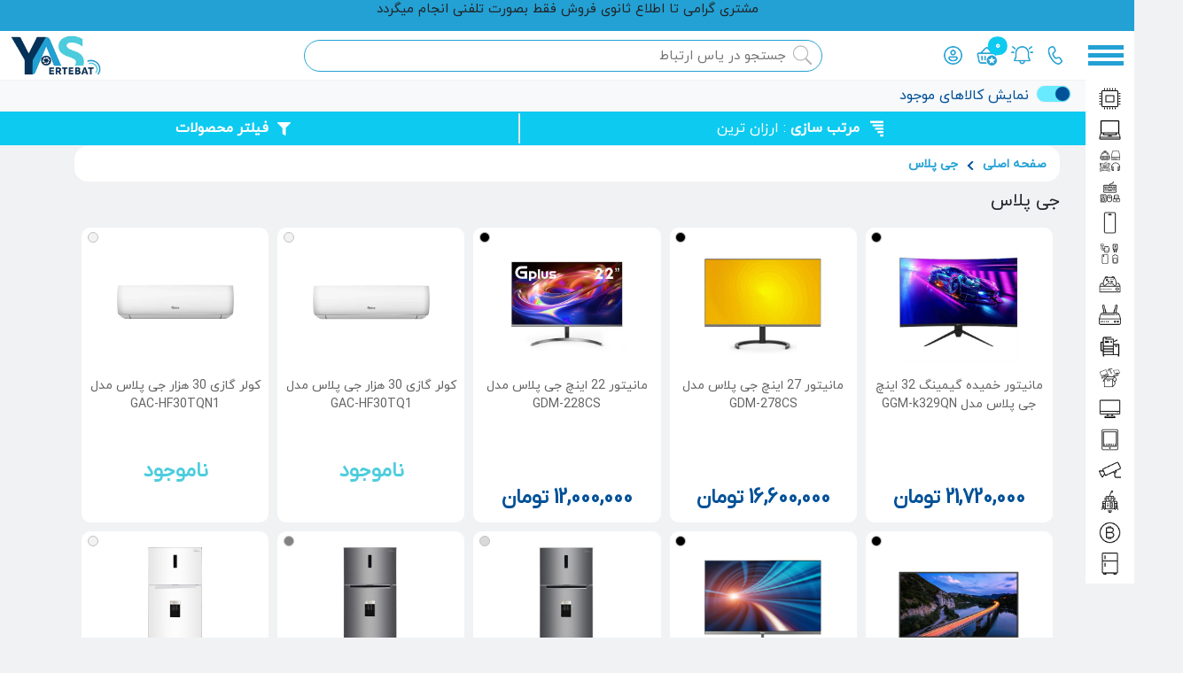

--- FILE ---
content_type: text/html; charset=UTF-8
request_url: https://www.yasertebat.com/brand/g-plus-brand/
body_size: 35170
content:
<!DOCTYPE html>
<html lang="fa" dir="rtl">
<head>
    <script type="text/javascript">
        (function(c,l,a,r,i,t,y){
            c[a]=c[a]||function(){(c[a].q=c[a].q||[]).push(arguments)};
            t=l.createElement(r);t.async=1;t.src="https://www.clarity.ms/tag/"+i;
            y=l.getElementsByTagName(r)[0];y.parentNode.insertBefore(t,y);
        })(window, document, "clarity", "script", "svme87ne88");
    </script>
    <!-- Global site tag (gtag.js) - Google Analytics -->
    <script async src="https://www.googletagmanager.com/gtag/js?id=UA-110001813-1"></script>
    <script>
        window.dataLayer = window.dataLayer || [];
        function gtag(){dataLayer.push(arguments);}
        gtag('js', new Date());

        gtag('config', 'UA-110001813-1');
    </script>
    <script>
        !function (t, e, n) {
            t.yektanetAnalyticsObject = n, t[n] = t[n] || function () {
                t[n].q.push(arguments)
            }, t[n].q = t[n].q || [];
            var a = new Date, r = a.getFullYear().toString() + "0" + a.getMonth() + "0" + a.getDate() + "0" + a.getHours(),
                c = e.getElementsByTagName("script")[0], s = e.createElement("script");
            s.id = "ua-script-MFBO6GeM"; s.dataset.analyticsobject = n;
            s.async = 1; s.type = "text/javascript";
            s.src = "https://cdn.yektanet.com/rg_woebegone/scripts_v3/MFBO6GeM/rg.complete.js?v=" + r, c.parentNode.insertBefore(s, c)
        }(window, document, "yektanet");
    </script>

    <title> جی پلاس | یاس ارتباط </title>
    <script type="application/ld+json">{"@context":"https:\/\/www.schema.org","name":"\u062c\u06cc \u067e\u0644\u0627\u0633 | \u06cc\u0627\u0633 \u0627\u0631\u062a\u0628\u0627\u0637","description":"\u0646\u0645\u0627\u06cc\u0646\u062f\u0647 \u0631\u0633\u0645\u06cc \u0641\u0631\u0648\u0634 \u0645\u062d\u0635\u0648\u0644\u0627\u062a \u062c\u06cc \u067e\u0644\u0627\u0633 G-Plus \u062f\u0631 \u0627\u06cc\u0631\u0627\u0646 \u0628\u0627 \u06af\u0627\u0631\u0627\u0646\u062a\u06cc \u0627\u0635\u0644\u06cc \u0648 \u0627\u0631\u0632\u0627\u0646 \u062a\u0631\u06cc\u0646 \u0642\u06cc\u0645\u062a \u062e\u0631\u06cc\u062f \u0639\u0645\u062f\u0647","@type":"website","alternateName":"g-plus-brand"}</script>
    <meta charset="UTF-8">
    <meta name="description" content="نماینده رسمی فروش محصولات جی پلاس G-Plus در ایران با گارانتی اصلی و ارزان ترین قیمت خرید عمده">
    <meta name="author" content="saeed.hanafi.ciw@gmail.com">
    <meta name="viewport" content="width=device-width, initial-scale=1.0">
    <meta name="robots" content="index, follow">
    <meta property="og:title" content="جی پلاس | یاس ارتباط" />
    <meta property="og:description" content="نماینده رسمی فروش محصولات جی پلاس G-Plus در ایران با گارانتی اصلی و ارزان ترین قیمت خرید عمده" />
    <meta property="og:image" content="https://www.yasertebat.com/public/images/favicons/android-chrome-192x192.png"/>
    <meta property="og:type" content="website"/>

            <link rel="canonical" href="https://www.yasertebat.com/brand/g-plus-brand/">
        <meta property="og:url" content="https://www.yasertebat.com/brand/g-plus-brand/">
    <link type="text/css" rel="stylesheet" href="/public/css/all.min.css?v=1.0">
    <link type="text/css" rel="stylesheet" href="/public/css/bootstrap-icons.css?v=1.0">
    <link type="text/css" rel="stylesheet" href="/public/css/bootstrap.rtl.min.css?v=1.0">
    <link type="text/css" rel="stylesheet" href="/public/css/mds.bs.datetimepicker.style.css?v=1.0">
    <link type="text/css" rel="stylesheet" href="/public/css/swiper-styles.css?v=1.0">
    <link type="text/css" rel="stylesheet" href="/public/css/bootstrap-select.min.css?v=1.0">
    <link type="text/css" rel="stylesheet" href="/public/css/styles.css?v=14.5.1">
    <link type="text/css" rel="stylesheet" href="/public/css/fonts-styles.css?v=1.0">

    <script type="text/javascript" src="/public/js/jquery.min.js?v=1.0"></script>

    <link rel="apple-touch-icon" sizes="180x180" href="/public/images/favicons/apple-touch-icon.png?v=3.0">
    <link rel="icon" type="image/png" sizes="32x32" href="/public/images/favicons/favicon-32x32.png?v=3.0">
    <link rel="icon" type="image/png" sizes="16x16" href="/public/images/favicons/favicon-16x16.png?v=3.0">
    <link rel="manifest" href="/public/images/favicons/site.webmanifest?v=3.0">
    <link rel="shortcut icon" href="/public/images/favicons/favicon.ico?v=3.0">
    <meta name="msapplication-TileColor" content="#0398da">
    <meta name="msapplication-config" content="/public/images/favicons/browserconfig.xml">
    <meta name="theme-color" content="#e8e8e8">
</head>
<body>

<!-- Start Top Force Alert -->


<!-- End Top Force Alert -->
    <header id="main-header">
        
<nav dir="ltr" class="navbar bg-body-tertiary main-header-container">
            <div id="top-of-menu-note-line">
            مشتری گرامی تا اطلاع ثانوی فروش فقط بصورت تلفنی انجام میگردد        </div>
    
    <div class="container-fluid d-flex w-100">
        <a id="main-menu-logo-link" class="navbar-brand" href="https://www.yasertebat.com/">
            <img id="main-menu-logo" src="/public/images/media/last-new-logo.png" alt="جی پلاس | یاس ارتباط">
        </a>
        <div id="header-right-content-container" class="navbar-brand">
            <ul class="main-toolbar-item d-flex">
                <li class="nav-item home-mobile-toolbar">
                    <a class="main-burger-link nav-link" aria-current="page" href="https://www.yasertebat.com/">
                        <img src="/public/images/media/icons8-home-50.png" class="main-toolbar-icon main-toolbar-icon-des">
                        <img src="/public/images/media/icons8-home-96-1.png" class="main-toolbar-icon main-toolbar-icon-mob">
                    </a>
                </li>
                <li class="nav-item">
                    <a class="main-burger-link nav-link" aria-current="page" href="https://www.yasertebat.com/my-account/">
                        <img src="/public/images/media/icons8-profile-48.png" class="main-toolbar-icon main-toolbar-icon-des">
                        <img src="/public/images/media/icons8-customer-96-2.png" class="main-toolbar-icon main-toolbar-icon-mob">
                    </a>
                </li>
                <li class="nav-item">
                    <a class="main-burger-link nav-link" aria-current="page" href="https://www.yasertebat.com/cart/">
                        <span class="position-relative">
                            <img src="/public/images/media/icons8-shopping-basket-star-48.png" class="main-toolbar-icon main-toolbar-icon-des">
                            <img src="/public/images/media/icons8-basket-96-1.png" class="main-toolbar-icon main-toolbar-icon-mob">
                                                            <span class="position-absolute badge-styles left-header-basket-icon dana-persian-num top-0 start-0 translate-middle badge rounded-pill bg-info">
                                    <span class="d-block fw-bold" style="margin-top: 1px;">0</span>
                                    <span class="visually-hidden">محصول افزوده شده به سبد</span>
                                </span>
                                                    </span>
                    </a>
                </li>
                <li class="nav-item">
                    <a class="main-burger-link nav-link" aria-current="page" href="https://www.yasertebat.com/notifications/">
                        <span class="position-relative">
                            <img src="/public/images/media/icons8-notification-48.png" class="main-toolbar-icon main-toolbar-icon-des">
                            <img src="/public/images/media/icons8-mail-96-2.png" class="main-toolbar-icon main-toolbar-icon-mob">
                                                    </span>
                    </a>
                </li>
                <li class="nav-item phone-desktop-toolbar">
                    <a class="main-burger-link nav-link" aria-current="page" href="tel:+982191004880" target="_blank">
                        <img src="/public/images/media/icons8-phone-48.png" class="main-toolbar-icon d-block">
                    </a>
                </li>
                            </ul>
            <img id="main-menu-burger-btn" src="/public/images/media/burger-icon.png">
        </div>
    </div>
    <form dir="rtl" id="center-header-search-form" class="" action="https://www.yasertebat.com/product-category/" method="get">
        <div id="center-header-search">
                            <input type="text" name="searchTitle" id="center-header-search-input" placeholder="جستجو در یاس ارتباط">
                        <img class="center-header-search-icon-img" src="/public/images/media/icons8-search.png" title="جستجوی محصول" alt="جستجوی محصول">
            <!-- Start Search Result -->
            <div id="center-header-search-result">
                <div id="center-header-search-wait">
                    <div class="spinner-border text-info" role="status">
                        <span class="visually-hidden">Loading...</span>
                    </div>
                </div>
                <div id="center-header-search-not-found">
                    <p> محصولی با این مشخصات یافت نشد! </p>
                </div>
            </div>
            <!-- End Search Result -->
                            <input type="hidden" id="search-token" value="2e61bcbaaf73ce3c0d7c3cce867ffa3b">
                        <input type="hidden" id="search-test" value="">
        </div>
    </form>
</nav>

<ul class="main-menu-cat-items ">
                            <li>
                            <button class="parent-cat-menu-item d-flex nav-link w-100 dark-default-color text-start">
                                <img class="cat-icon-styles" src="/public/images/categories/icons8-cpu-50.png" alt="قطعات کامپیوتر">
                                <span class="main-burger-link light-default-color position-relative w-100" href="https://www.yasertebat.com/product-category/computer-parts/">
                                    قطعات کامپیوتر                                    <i class="fas fa-angle-left position-absolute main-burger-link-icon"></i>
                                </span>
                            </button>
                            <ul class="main-cat-children-menu main-cat-children-mob-menu position-absolute deactive">
                                <li class="main-burger-cat-child-item all-products-on-parent-cat">
                                    <a class="main-burger-link text-center w-100" href="https://www.yasertebat.com/product-category/computer-parts/">قطعات کامپیوتر</a>
                                </li>
                                                                                <li class="main-burger-cat-child-item">
                                                    <button data-id="158" class="child-cat-menu-item child-cat-menu-item-id158 d-flex nav-link w-100 dark-default-color text-start">
                                                                                                                <span class="main-burger-link main-burger-link-des position-relative light-default-color w-100" href="https://www.yasertebat.com/product-category/computer-parts/motherboard/">
                                                            مادربرد                                                            <i class="fas fa-angle-left position-absolute main-burger-link-icon"></i>
                                                        </span>
                                                        <a class="main-burger-link main-burger-link-mob light-default-color w-100" href="https://www.yasertebat.com/product-category/computer-parts/motherboard/">مادربرد</a>
                                                    </button>
                                                    <ul class='parent-cat-children-menu third-children-mob-menu d-none'>
                                                                                                                        <li class='main-burger-cat-child-item second-burger-cat-child-item single-cat-page-link'>
                                                                        <a class='main-burger-link light-default-color w-100' href='https://www.yasertebat.com/product-category/computer-parts/motherboard/asus-motherboard/'>مادربرد ایسوس</a>
                                                                    </li>
                                                                                                                                    <li class='main-burger-cat-child-item second-burger-cat-child-item single-cat-page-link'>
                                                                        <a class='main-burger-link light-default-color w-100' href='https://www.yasertebat.com/product-category/computer-parts/motherboard/gigabyte-motherboard/'>مادربرد گیگابایت</a>
                                                                    </li>
                                                                                                                                    <li class='main-burger-cat-child-item second-burger-cat-child-item single-cat-page-link'>
                                                                        <a class='main-burger-link light-default-color w-100' href='https://www.yasertebat.com/product-category/computer-parts/motherboard/msi-motherboard/'>مادربرد ام اس آی</a>
                                                                    </li>
                                                                                                                                    <li class='main-burger-cat-child-item second-burger-cat-child-item single-cat-page-link'>
                                                                        <a class='main-burger-link light-default-color w-100' href='https://www.yasertebat.com/product-category/computer-parts/motherboard/biostar-motherboard/'>مادربرد بایوستار</a>
                                                                    </li>
                                                                                                                                    <li class='main-burger-cat-child-item second-burger-cat-child-item single-cat-page-link'>
                                                                        <a class='main-burger-link light-default-color w-100' href='https://www.yasertebat.com/product-category/computer-parts/motherboard/asrock-motherboard/'>مادربرد ازراک</a>
                                                                    </li>
                                                                                                                                    <li class='main-burger-cat-child-item second-burger-cat-child-item single-cat-page-link'>
                                                                        <a class='main-burger-link light-default-color w-100' href='https://www.yasertebat.com/product-category/computer-parts/motherboard/fater-motherboard/'>مادربرد فاطر</a>
                                                                    </li>
                                                                                                                                    <li class='main-burger-cat-child-item second-burger-cat-child-item single-cat-page-link'>
                                                                        <a class='main-burger-link light-default-color w-100' href='https://www.yasertebat.com/product-category/computer-parts/motherboard/arktek-motherboard/'>مادربرد آرک تک</a>
                                                                    </li>
                                                                </ul>                                                </li>
                                                                                            <li class="main-burger-cat-child-item">
                                                    <button data-id="163" class="child-cat-menu-item child-cat-menu-item-id163 d-flex nav-link w-100 dark-default-color text-start">
                                                                                                                <span class="main-burger-link main-burger-link-des position-relative light-default-color w-100" href="https://www.yasertebat.com/product-category/computer-parts/processor/">
                                                            پردازنده CPU                                                            <i class="fas fa-angle-left position-absolute main-burger-link-icon"></i>
                                                        </span>
                                                        <a class="main-burger-link main-burger-link-mob light-default-color w-100" href="https://www.yasertebat.com/product-category/computer-parts/processor/">پردازنده CPU</a>
                                                    </button>
                                                    <ul class='parent-cat-children-menu third-children-mob-menu d-none'>
                                                                                                                        <li class='main-burger-cat-child-item second-burger-cat-child-item single-cat-page-link'>
                                                                        <a class='main-burger-link light-default-color w-100' href='https://www.yasertebat.com/product-category/computer-parts/processor/intel-cpu/'>پردازنده اینتل</a>
                                                                    </li>
                                                                                                                                    <li class='main-burger-cat-child-item second-burger-cat-child-item single-cat-page-link'>
                                                                        <a class='main-burger-link light-default-color w-100' href='https://www.yasertebat.com/product-category/computer-parts/processor/amd-cpu/'>پردازنده ای ام دی</a>
                                                                    </li>
                                                                </ul>                                                </li>
                                                                                            <li class="main-burger-cat-child-item">
                                                    <button data-id="119" class="child-cat-menu-item child-cat-menu-item-id119 d-flex nav-link w-100 dark-default-color text-start">
                                                                                                                <span class="main-burger-link main-burger-link-des position-relative light-default-color w-100" href="https://www.yasertebat.com/product-category/computer-parts/graphics-card/">
                                                            کارت گرافیک                                                            <i class="fas fa-angle-left position-absolute main-burger-link-icon"></i>
                                                        </span>
                                                        <a class="main-burger-link main-burger-link-mob light-default-color w-100" href="https://www.yasertebat.com/product-category/computer-parts/graphics-card/">کارت گرافیک</a>
                                                    </button>
                                                    <ul class='parent-cat-children-menu third-children-mob-menu d-none'>
                                                                                                                        <li class='main-burger-cat-child-item second-burger-cat-child-item single-cat-page-link'>
                                                                        <a class='main-burger-link light-default-color w-100' href='https://www.yasertebat.com/product-category/computer-parts/graphics-card/asus-graphic-card/'>کارت گرافیک ایسوس</a>
                                                                    </li>
                                                                                                                                    <li class='main-burger-cat-child-item second-burger-cat-child-item single-cat-page-link'>
                                                                        <a class='main-burger-link light-default-color w-100' href='https://www.yasertebat.com/product-category/computer-parts/graphics-card/msi-graphic-card/'>کارت گرافیک ام اس آی</a>
                                                                    </li>
                                                                                                                                    <li class='main-burger-cat-child-item second-burger-cat-child-item single-cat-page-link'>
                                                                        <a class='main-burger-link light-default-color w-100' href='https://www.yasertebat.com/product-category/computer-parts/graphics-card/gigabyte-graphic-card/'>کارت گرافیک گیگابایت</a>
                                                                    </li>
                                                                                                                                    <li class='main-burger-cat-child-item second-burger-cat-child-item single-cat-page-link'>
                                                                        <a class='main-burger-link light-default-color w-100' href='https://www.yasertebat.com/product-category/computer-parts/graphics-card/zotac-graphic-card/'>کارت گرافیک زوتک</a>
                                                                    </li>
                                                                                                                                    <li class='main-burger-cat-child-item second-burger-cat-child-item single-cat-page-link'>
                                                                        <a class='main-burger-link light-default-color w-100' href='https://www.yasertebat.com/product-category/computer-parts/graphics-card/sapphire-graphic-card/'>کارت گرافیک سافایر</a>
                                                                    </li>
                                                                                                                                    <li class='main-burger-cat-child-item second-burger-cat-child-item single-cat-page-link'>
                                                                        <a class='main-burger-link light-default-color w-100' href='https://www.yasertebat.com/product-category/computer-parts/graphics-card/biostar-graphic-card/'>کارت گرافیک بایوستار</a>
                                                                    </li>
                                                                                                                                    <li class='main-burger-cat-child-item second-burger-cat-child-item single-cat-page-link'>
                                                                        <a class='main-burger-link light-default-color w-100' href='https://www.yasertebat.com/product-category/computer-parts/graphics-card/pny-graphic-card/'>کارت گرافیک پی ان وای</a>
                                                                    </li>
                                                                                                                                    <li class='main-burger-cat-child-item second-burger-cat-child-item single-cat-page-link'>
                                                                        <a class='main-burger-link light-default-color w-100' href='https://www.yasertebat.com/product-category/computer-parts/graphics-card/xfx-graphic-card/'>کارت گرافیک ایکس اف ایکس</a>
                                                                    </li>
                                                                                                                                    <li class='main-burger-cat-child-item second-burger-cat-child-item single-cat-page-link'>
                                                                        <a class='main-burger-link light-default-color w-100' href='https://www.yasertebat.com/product-category/computer-parts/graphics-card/palit-graphic-card/'>کارت گرافیک پلیت</a>
                                                                    </li>
                                                                                                                                    <li class='main-burger-cat-child-item second-burger-cat-child-item single-cat-page-link'>
                                                                        <a class='main-burger-link light-default-color w-100' href='https://www.yasertebat.com/product-category/computer-parts/graphics-card/afox-graphic-card/'>کارت گرافیک ای فاکس</a>
                                                                    </li>
                                                                                                                                    <li class='main-burger-cat-child-item second-burger-cat-child-item single-cat-page-link'>
                                                                        <a class='main-burger-link light-default-color w-100' href='https://www.yasertebat.com/product-category/computer-parts/graphics-card/asrock-graphic-card/'>کارت گرافیک ازراک</a>
                                                                    </li>
                                                                                                                                    <li class='main-burger-cat-child-item second-burger-cat-child-item single-cat-page-link'>
                                                                        <a class='main-burger-link light-default-color w-100' href='https://www.yasertebat.com/product-category/computer-parts/graphics-card/arktek-graphic-card/'>کارت گرافیک آرک تک</a>
                                                                    </li>
                                                                                                                                    <li class='main-burger-cat-child-item second-burger-cat-child-item single-cat-page-link'>
                                                                        <a class='main-burger-link light-default-color w-100' href='https://www.yasertebat.com/product-category/computer-parts/graphics-card/turbochip-graphic-card/'>کارت گرافیک توربوچیپ</a>
                                                                    </li>
                                                                </ul>                                                </li>
                                                                                            <li class="main-burger-cat-child-item">
                                                    <button data-id="6106" class="child-cat-menu-item child-cat-menu-item-id6106 d-flex nav-link w-100 dark-default-color text-start">
                                                                                                                <span class="main-burger-link main-burger-link-des position-relative light-default-color w-100" href="https://www.yasertebat.com/product-category/computer-parts/monitor/">
                                                            مانیتور                                                            <i class="fas fa-angle-left position-absolute main-burger-link-icon"></i>
                                                        </span>
                                                        <a class="main-burger-link main-burger-link-mob light-default-color w-100" href="https://www.yasertebat.com/product-category/computer-parts/monitor/">مانیتور</a>
                                                    </button>
                                                    <ul class='parent-cat-children-menu third-children-mob-menu d-none'>
                                                                                                                        <li class='main-burger-cat-child-item second-burger-cat-child-item single-cat-page-link'>
                                                                        <a class='main-burger-link light-default-color w-100' href='https://www.yasertebat.com/product-category/computer-parts/monitor/samsung-monitor/'>مانیتور سامسونگ</a>
                                                                    </li>
                                                                                                                                    <li class='main-burger-cat-child-item second-burger-cat-child-item single-cat-page-link'>
                                                                        <a class='main-burger-link light-default-color w-100' href='https://www.yasertebat.com/product-category/computer-parts/monitor/asus-monitor/'>مانیتور ایسوس</a>
                                                                    </li>
                                                                                                                                    <li class='main-burger-cat-child-item second-burger-cat-child-item single-cat-page-link'>
                                                                        <a class='main-burger-link light-default-color w-100' href='https://www.yasertebat.com/product-category/computer-parts/monitor/msi-monitor/'>مانیتور ام اس آی</a>
                                                                    </li>
                                                                                                                                    <li class='main-burger-cat-child-item second-burger-cat-child-item single-cat-page-link'>
                                                                        <a class='main-burger-link light-default-color w-100' href='https://www.yasertebat.com/product-category/computer-parts/monitor/coolermaster-monitor/'>مانیتور کولرمستر</a>
                                                                    </li>
                                                                                                                                    <li class='main-burger-cat-child-item second-burger-cat-child-item single-cat-page-link'>
                                                                        <a class='main-burger-link light-default-color w-100' href='https://www.yasertebat.com/product-category/computer-parts/monitor/xiaomi-monitor/'>مانیتور شیائومی</a>
                                                                    </li>
                                                                                                                                    <li class='main-burger-cat-child-item second-burger-cat-child-item single-cat-page-link'>
                                                                        <a class='main-burger-link light-default-color w-100' href='https://www.yasertebat.com/product-category/computer-parts/monitor/gigabyte-monitor/'>مانیتور گیگابایت</a>
                                                                    </li>
                                                                                                                                    <li class='main-burger-cat-child-item second-burger-cat-child-item single-cat-page-link'>
                                                                        <a class='main-burger-link light-default-color w-100' href='https://www.yasertebat.com/product-category/computer-parts/monitor/twisted-minds-monitor/'>مانیتور تویستد مایندز</a>
                                                                    </li>
                                                                                                                                    <li class='main-burger-cat-child-item second-burger-cat-child-item single-cat-page-link'>
                                                                        <a class='main-burger-link light-default-color w-100' href='https://www.yasertebat.com/product-category/computer-parts/monitor/xvision-monitor/'>مانیتور ایکس ویژن</a>
                                                                    </li>
                                                                                                                                    <li class='main-burger-cat-child-item second-burger-cat-child-item single-cat-page-link'>
                                                                        <a class='main-burger-link light-default-color w-100' href='https://www.yasertebat.com/product-category/computer-parts/monitor/benq-monitor/'>مانیتور بنکیو</a>
                                                                    </li>
                                                                                                                                    <li class='main-burger-cat-child-item second-burger-cat-child-item single-cat-page-link'>
                                                                        <a class='main-burger-link light-default-color w-100' href='https://www.yasertebat.com/product-category/computer-parts/monitor/redragon-monitor/'>مانیتور ردراگون</a>
                                                                    </li>
                                                                                                                                    <li class='main-burger-cat-child-item second-burger-cat-child-item single-cat-page-link'>
                                                                        <a class='main-burger-link light-default-color w-100' href='https://www.yasertebat.com/product-category/computer-parts/monitor/acer-monitor/'>مانیتور ایسر</a>
                                                                    </li>
                                                                                                                                    <li class='main-burger-cat-child-item second-burger-cat-child-item single-cat-page-link'>
                                                                        <a class='main-burger-link light-default-color w-100' href='https://www.yasertebat.com/product-category/computer-parts/monitor/lg-monitor/'>مانیتور ال جی</a>
                                                                    </li>
                                                                                                                                    <li class='main-burger-cat-child-item second-burger-cat-child-item single-cat-page-link'>
                                                                        <a class='main-burger-link light-default-color w-100' href='https://www.yasertebat.com/product-category/computer-parts/monitor/g-plus-monitor/'>مانیتور جی پلاس</a>
                                                                    </li>
                                                                                                                                    <li class='main-burger-cat-child-item second-burger-cat-child-item single-cat-page-link'>
                                                                        <a class='main-burger-link light-default-color w-100' href='https://www.yasertebat.com/product-category/computer-parts/monitor/aoc-monitor/'>مانیتور ای او سی</a>
                                                                    </li>
                                                                                                                                    <li class='main-burger-cat-child-item second-burger-cat-child-item single-cat-page-link'>
                                                                        <a class='main-burger-link light-default-color w-100' href='https://www.yasertebat.com/product-category/computer-parts/monitor/fater-monitor/'>مانیتور فاطر</a>
                                                                    </li>
                                                                                                                                    <li class='main-burger-cat-child-item second-burger-cat-child-item single-cat-page-link'>
                                                                        <a class='main-burger-link light-default-color w-100' href='https://www.yasertebat.com/product-category/computer-parts/monitor/huawei-monitor/'>مانیتور هوآوی</a>
                                                                    </li>
                                                                                                                                    <li class='main-burger-cat-child-item second-burger-cat-child-item single-cat-page-link'>
                                                                        <a class='main-burger-link light-default-color w-100' href='https://www.yasertebat.com/product-category/computer-parts/monitor/philips-monitor/'>مانیتور فیلیپس</a>
                                                                    </li>
                                                                                                                                    <li class='main-burger-cat-child-item second-burger-cat-child-item single-cat-page-link'>
                                                                        <a class='main-burger-link light-default-color w-100' href='https://www.yasertebat.com/product-category/computer-parts/monitor/mastertech-monitor/'>مانیتور مسترتک</a>
                                                                    </li>
                                                                                                                                    <li class='main-burger-cat-child-item second-burger-cat-child-item single-cat-page-link'>
                                                                        <a class='main-burger-link light-default-color w-100' href='https://www.yasertebat.com/product-category/computer-parts/monitor/maya-monitor/'>مانیتور مایا</a>
                                                                    </li>
                                                                                                                                    <li class='main-burger-cat-child-item second-burger-cat-child-item single-cat-page-link'>
                                                                        <a class='main-burger-link light-default-color w-100' href='https://www.yasertebat.com/product-category/computer-parts/monitor/viewsonic-monitor/'>مانیتور ویوسونیک</a>
                                                                    </li>
                                                                                                                                    <li class='main-burger-cat-child-item second-burger-cat-child-item single-cat-page-link'>
                                                                        <a class='main-burger-link light-default-color w-100' href='https://www.yasertebat.com/product-category/computer-parts/monitor/snowa-monitor/'>مانیتور اسنوا</a>
                                                                    </li>
                                                                </ul>                                                </li>
                                                                                            <li class="main-burger-cat-child-item">
                                                    <button data-id="177" class="child-cat-menu-item child-cat-menu-item-id177 d-flex nav-link w-100 dark-default-color text-start">
                                                                                                                <span class="main-burger-link main-burger-link-des position-relative light-default-color w-100" href="https://www.yasertebat.com/product-category/computer-parts/ram/">
                                                            رم RAM                                                            <i class="fas fa-angle-left position-absolute main-burger-link-icon"></i>
                                                        </span>
                                                        <a class="main-burger-link main-burger-link-mob light-default-color w-100" href="https://www.yasertebat.com/product-category/computer-parts/ram/">رم RAM</a>
                                                    </button>
                                                    <ul class='parent-cat-children-menu third-children-mob-menu d-none'>
                                                                                                                        <li class='main-burger-cat-child-item second-burger-cat-child-item single-cat-page-link'>
                                                                        <a class='main-burger-link light-default-color w-100' href='https://www.yasertebat.com/product-category/computer-parts/ram/adata-ram/'>رم ای دیتا</a>
                                                                    </li>
                                                                                                                                    <li class='main-burger-cat-child-item second-burger-cat-child-item single-cat-page-link'>
                                                                        <a class='main-burger-link light-default-color w-100' href='https://www.yasertebat.com/product-category/computer-parts/ram/gskill-ram/'>رم جی اسکیل</a>
                                                                    </li>
                                                                                                                                    <li class='main-burger-cat-child-item second-burger-cat-child-item single-cat-page-link'>
                                                                        <a class='main-burger-link light-default-color w-100' href='https://www.yasertebat.com/product-category/computer-parts/ram/team-group-ram/'>رم تیم گروپ</a>
                                                                    </li>
                                                                                                                                    <li class='main-burger-cat-child-item second-burger-cat-child-item single-cat-page-link'>
                                                                        <a class='main-burger-link light-default-color w-100' href='https://www.yasertebat.com/product-category/computer-parts/ram/crucial-ram/'>رم کروشیال</a>
                                                                    </li>
                                                                                                                                    <li class='main-burger-cat-child-item second-burger-cat-child-item single-cat-page-link'>
                                                                        <a class='main-burger-link light-default-color w-100' href='https://www.yasertebat.com/product-category/computer-parts/ram/klevv-ram/'>رم کلو</a>
                                                                    </li>
                                                                                                                                    <li class='main-burger-cat-child-item second-burger-cat-child-item single-cat-page-link'>
                                                                        <a class='main-burger-link light-default-color w-100' href='https://www.yasertebat.com/product-category/computer-parts/ram/kingston-ram/'>رم کینگستون</a>
                                                                    </li>
                                                                                                                                    <li class='main-burger-cat-child-item second-burger-cat-child-item single-cat-page-link'>
                                                                        <a class='main-burger-link light-default-color w-100' href='https://www.yasertebat.com/product-category/computer-parts/ram/geil-ram/'>رم گیل</a>
                                                                    </li>
                                                                                                                                    <li class='main-burger-cat-child-item second-burger-cat-child-item single-cat-page-link'>
                                                                        <a class='main-burger-link light-default-color w-100' href='https://www.yasertebat.com/product-category/computer-parts/ram/lexar-ram/'>رم لکسار</a>
                                                                    </li>
                                                                                                                                    <li class='main-burger-cat-child-item second-burger-cat-child-item single-cat-page-link'>
                                                                        <a class='main-burger-link light-default-color w-100' href='https://www.yasertebat.com/product-category/computer-parts/ram/corsair-ram/'>رم کورسیر</a>
                                                                    </li>
                                                                                                                                    <li class='main-burger-cat-child-item second-burger-cat-child-item single-cat-page-link'>
                                                                        <a class='main-burger-link light-default-color w-100' href='https://www.yasertebat.com/product-category/computer-parts/ram/patriot-ram/'>رم پاتریوت</a>
                                                                    </li>
                                                                                                                                    <li class='main-burger-cat-child-item second-burger-cat-child-item single-cat-page-link'>
                                                                        <a class='main-burger-link light-default-color w-100' href='https://www.yasertebat.com/product-category/computer-parts/ram/biostar-ram/'>رم بایوستار</a>
                                                                    </li>
                                                                                                                                    <li class='main-burger-cat-child-item second-burger-cat-child-item single-cat-page-link'>
                                                                        <a class='main-burger-link light-default-color w-100' href='https://www.yasertebat.com/product-category/computer-parts/ram/gigabyte-ram/'>رم گیگابایت</a>
                                                                    </li>
                                                                                                                                    <li class='main-burger-cat-child-item second-burger-cat-child-item single-cat-page-link'>
                                                                        <a class='main-burger-link light-default-color w-100' href='https://www.yasertebat.com/product-category/computer-parts/ram/fdk-ram/'>رم فدک</a>
                                                                    </li>
                                                                                                                                    <li class='main-burger-cat-child-item second-burger-cat-child-item single-cat-page-link'>
                                                                        <a class='main-burger-link light-default-color w-100' href='https://www.yasertebat.com/product-category/computer-parts/ram/kingmax-ram/'>رم کینگ مکس</a>
                                                                    </li>
                                                                                                                                    <li class='main-burger-cat-child-item second-burger-cat-child-item single-cat-page-link'>
                                                                        <a class='main-burger-link light-default-color w-100' href='https://www.yasertebat.com/product-category/computer-parts/ram/oscoo-ram/'>رم اسکو</a>
                                                                    </li>
                                                                                                                                    <li class='main-burger-cat-child-item second-burger-cat-child-item single-cat-page-link'>
                                                                        <a class='main-burger-link light-default-color w-100' href='https://www.yasertebat.com/product-category/computer-parts/ram/twinmos-ram/'>رم تویین موس</a>
                                                                    </li>
                                                                                                                                    <li class='main-burger-cat-child-item second-burger-cat-child-item single-cat-page-link'>
                                                                        <a class='main-burger-link light-default-color w-100' href='https://www.yasertebat.com/product-category/computer-parts/ram/neoforza-ram/'>رم نئوفورزا</a>
                                                                    </li>
                                                                </ul>                                                </li>
                                                                                            <li class="main-burger-cat-child-item single-cat-page-link">
                                                    <a class="main-burger-link light-default-color w-100" href="https://www.yasertebat.com/product-category/computer-parts/case-fans-and-coolers/">فن خنک کننده کیس</a>
                                                </li>
                                                                                            <li class="main-burger-cat-child-item single-cat-page-link">
                                                    <a class="main-burger-link light-default-color w-100" href="https://www.yasertebat.com/product-category/computer-parts/fans-and-heatsinks-and-coolers/">خنک کننده پردازنده CPU</a>
                                                </li>
                                                                                            <li class="main-burger-cat-child-item single-cat-page-link">
                                                    <a class="main-burger-link light-default-color w-100" href="https://www.yasertebat.com/product-category/computer-parts/internal-hard/">هارد hdd اینترنال</a>
                                                </li>
                                                                                            <li class="main-burger-cat-child-item single-cat-page-link">
                                                    <a class="main-burger-link light-default-color w-100" href="https://www.yasertebat.com/product-category/computer-parts/ssd-memory/">حافظه SSD اینترنال</a>
                                                </li>
                                                                                            <li class="main-burger-cat-child-item single-cat-page-link">
                                                    <a class="main-burger-link light-default-color w-100" href="https://www.yasertebat.com/product-category/computer-parts/case/">کیس کامپیوتر</a>
                                                </li>
                                                                                            <li class="main-burger-cat-child-item single-cat-page-link">
                                                    <a class="main-burger-link light-default-color w-100" href="https://www.yasertebat.com/product-category/computer-parts/power/">پاور کامپیوتر</a>
                                                </li>
                                                                                            <li class="main-burger-cat-child-item single-cat-page-link">
                                                    <a class="main-burger-link light-default-color w-100" href="https://www.yasertebat.com/product-category/computer-parts/internal-optical-drive/">درایو نوری اینترنال</a>
                                                </li>
                                                                        </ul>
                        </li>
                                            <li>
                            <button class="parent-cat-menu-item d-flex nav-link w-100 dark-default-color text-start">
                                <img class="cat-icon-styles" src="/public/images/categories/icons8-laptop-50-1.png" alt="لپ ‌تاپ">
                                <span class="main-burger-link light-default-color position-relative w-100" href="https://www.yasertebat.com/product-category/laptop/">
                                    لپ ‌تاپ                                    <i class="fas fa-angle-left position-absolute main-burger-link-icon"></i>
                                </span>
                            </button>
                            <ul class="main-cat-children-menu main-cat-children-mob-menu position-absolute deactive">
                                <li class="main-burger-cat-child-item all-products-on-parent-cat">
                                    <a class="main-burger-link text-center w-100" href="https://www.yasertebat.com/product-category/laptop/">لپ ‌تاپ</a>
                                </li>
                                                                                <li class="main-burger-cat-child-item single-cat-page-link">
                                                    <a class="main-burger-link light-default-color w-100" href="https://www.yasertebat.com/product-category/laptop/asus-laptop/">لپ تاپ ایسوس</a>
                                                </li>
                                                                                            <li class="main-burger-cat-child-item single-cat-page-link">
                                                    <a class="main-burger-link light-default-color w-100" href="https://www.yasertebat.com/product-category/laptop/lenovo-laptop/">لپ تاپ لنوو</a>
                                                </li>
                                                                                            <li class="main-burger-cat-child-item single-cat-page-link">
                                                    <a class="main-burger-link light-default-color w-100" href="https://www.yasertebat.com/product-category/laptop/apple-laptop/">لپ تاپ اپل</a>
                                                </li>
                                                                                            <li class="main-burger-cat-child-item single-cat-page-link">
                                                    <a class="main-burger-link light-default-color w-100" href="https://www.yasertebat.com/product-category/laptop/hp-laptop/">لپ تاپ اچ پی</a>
                                                </li>
                                                                                            <li class="main-burger-cat-child-item single-cat-page-link">
                                                    <a class="main-burger-link light-default-color w-100" href="https://www.yasertebat.com/product-category/laptop/acer-laptop/">لپ تاپ ایسر</a>
                                                </li>
                                                                                            <li class="main-burger-cat-child-item single-cat-page-link">
                                                    <a class="main-burger-link light-default-color w-100" href="https://www.yasertebat.com/product-category/laptop/dell-laptop/">لپ تاپ دل</a>
                                                </li>
                                                                                            <li class="main-burger-cat-child-item single-cat-page-link">
                                                    <a class="main-burger-link light-default-color w-100" href="https://www.yasertebat.com/product-category/laptop/microsoft-laptop/">لپ تاپ مایکروسافت</a>
                                                </li>
                                                                                            <li class="main-burger-cat-child-item single-cat-page-link">
                                                    <a class="main-burger-link light-default-color w-100" href="https://www.yasertebat.com/product-category/laptop/msi-laptop/">لپ تاپ ام اس آی</a>
                                                </li>
                                                                                            <li class="main-burger-cat-child-item single-cat-page-link">
                                                    <a class="main-burger-link light-default-color w-100" href="https://www.yasertebat.com/product-category/laptop/xiaomi-laptop/">لپ تاپ شیائومی</a>
                                                </li>
                                                                        </ul>
                        </li>
                                            <li>
                            <button class="parent-cat-menu-item d-flex nav-link w-100 dark-default-color text-start">
                                <img class="cat-icon-styles" src="/public/images/categories/group-14.jpg" alt="لوازم جانبی لپ تاپ">
                                <span class="main-burger-link light-default-color position-relative w-100" href="https://www.yasertebat.com/product-category/laptop-accessories/">
                                    لوازم جانبی لپ تاپ                                    <i class="fas fa-angle-left position-absolute main-burger-link-icon"></i>
                                </span>
                            </button>
                            <ul class="main-cat-children-menu main-cat-children-mob-menu position-absolute deactive">
                                <li class="main-burger-cat-child-item all-products-on-parent-cat">
                                    <a class="main-burger-link text-center w-100" href="https://www.yasertebat.com/product-category/laptop-accessories/">لوازم جانبی لپ تاپ</a>
                                </li>
                                                                                <li class="main-burger-cat-child-item single-cat-page-link">
                                                    <a class="main-burger-link light-default-color w-100" href="https://www.yasertebat.com/product-category/laptop-accessories/laptop-ram/">رم لپ تاپ</a>
                                                </li>
                                                                                            <li class="main-burger-cat-child-item single-cat-page-link">
                                                    <a class="main-burger-link light-default-color w-100" href="https://www.yasertebat.com/product-category/laptop-accessories/laptop-hdd/">هارد اینترنال لپ تاپ</a>
                                                </li>
                                                                                            <li class="main-burger-cat-child-item single-cat-page-link">
                                                    <a class="main-burger-link light-default-color w-100" href="https://www.yasertebat.com/product-category/laptop-accessories/laptop-hdd-caddy/">براکت تبدیل هارد دیسک لپ تاپ</a>
                                                </li>
                                                                                            <li class="main-burger-cat-child-item single-cat-page-link">
                                                    <a class="main-burger-link light-default-color w-100" href="https://www.yasertebat.com/product-category/laptop-accessories/laptop-coolpad/">کول پد لپ تاپ</a>
                                                </li>
                                                                                            <li class="main-burger-cat-child-item single-cat-page-link">
                                                    <a class="main-burger-link light-default-color w-100" href="https://www.yasertebat.com/product-category/laptop-accessories/laptop-stand/">پایه نگهدارنده لپ تاپ</a>
                                                </li>
                                                                                            <li class="main-burger-cat-child-item single-cat-page-link">
                                                    <a class="main-burger-link light-default-color w-100" href="https://www.yasertebat.com/product-category/laptop-accessories/laptop-bag/">کیف و کوله پشتی لپ تاپ</a>
                                                </li>
                                                                        </ul>
                        </li>
                                            <li>
                            <button class="parent-cat-menu-item d-flex nav-link w-100 dark-default-color text-start">
                                <img class="cat-icon-styles" src="/public/images/categories/group-1.png" alt="لوازم جانبی کامپیوتر">
                                <span class="main-burger-link light-default-color position-relative w-100" href="https://www.yasertebat.com/product-category/computer-accessories/">
                                    لوازم جانبی کامپیوتر                                    <i class="fas fa-angle-left position-absolute main-burger-link-icon"></i>
                                </span>
                            </button>
                            <ul class="main-cat-children-menu main-cat-children-mob-menu position-absolute deactive">
                                <li class="main-burger-cat-child-item all-products-on-parent-cat">
                                    <a class="main-burger-link text-center w-100" href="https://www.yasertebat.com/product-category/computer-accessories/">لوازم جانبی کامپیوتر</a>
                                </li>
                                                                                <li class="main-burger-cat-child-item single-cat-page-link">
                                                    <a class="main-burger-link light-default-color w-100" href="https://www.yasertebat.com/product-category/computer-accessories/speaker/">اسپیکر</a>
                                                </li>
                                                                                            <li class="main-burger-cat-child-item single-cat-page-link">
                                                    <a class="main-burger-link light-default-color w-100" href="https://www.yasertebat.com/product-category/computer-accessories/keyboard-and-mouse/">ماوس و کیبورد</a>
                                                </li>
                                                                                            <li class="main-burger-cat-child-item single-cat-page-link">
                                                    <a class="main-burger-link light-default-color w-100" href="https://www.yasertebat.com/product-category/computer-accessories/keyboard/">کیبورد</a>
                                                </li>
                                                                                            <li class="main-burger-cat-child-item single-cat-page-link">
                                                    <a class="main-burger-link light-default-color w-100" href="https://www.yasertebat.com/product-category/computer-accessories/mouse/">ماوس</a>
                                                </li>
                                                                                            <li class="main-burger-cat-child-item single-cat-page-link">
                                                    <a class="main-burger-link light-default-color w-100" href="https://www.yasertebat.com/product-category/computer-accessories/mouse-pad/">ماوس پد</a>
                                                </li>
                                                                                            <li class="main-burger-cat-child-item single-cat-page-link">
                                                    <a class="main-burger-link light-default-color w-100" href="https://www.yasertebat.com/product-category/computer-accessories/headset-headphone/">هدست و هدفون</a>
                                                </li>
                                                                                            <li class="main-burger-cat-child-item single-cat-page-link">
                                                    <a class="main-burger-link light-default-color w-100" href="https://www.yasertebat.com/product-category/computer-accessories/external-ssd/">حافظه SSD اکسترنال</a>
                                                </li>
                                                                                            <li class="main-burger-cat-child-item single-cat-page-link">
                                                    <a class="main-burger-link light-default-color w-100" href="https://www.yasertebat.com/product-category/computer-accessories/external-drive/">هارد اکسترنال</a>
                                                </li>
                                                                                            <li class="main-burger-cat-child-item single-cat-page-link">
                                                    <a class="main-burger-link light-default-color w-100" href="https://www.yasertebat.com/product-category/computer-accessories/video-cables/">کابل ویدئو</a>
                                                </li>
                                                                                            <li class="main-burger-cat-child-item single-cat-page-link">
                                                    <a class="main-burger-link light-default-color w-100" href="https://www.yasertebat.com/product-category/computer-accessories/usb-hub/">هاب USB</a>
                                                </li>
                                                                                            <li class="main-burger-cat-child-item single-cat-page-link">
                                                    <a class="main-burger-link light-default-color w-100" href="https://www.yasertebat.com/product-category/computer-accessories/microphone/">میکروفون</a>
                                                </li>
                                                                                            <li class="main-burger-cat-child-item single-cat-page-link">
                                                    <a class="main-burger-link light-default-color w-100" href="https://www.yasertebat.com/product-category/computer-accessories/sound-card/">کارت صدا</a>
                                                </li>
                                                                                            <li class="main-burger-cat-child-item single-cat-page-link">
                                                    <a class="main-burger-link light-default-color w-100" href="https://www.yasertebat.com/product-category/computer-accessories/webcam/">وب کم</a>
                                                </li>
                                                                                            <li class="main-burger-cat-child-item single-cat-page-link">
                                                    <a class="main-burger-link light-default-color w-100" href="https://www.yasertebat.com/product-category/computer-accessories/bluetooth-reciever/">گیرنده بلوتوث</a>
                                                </li>
                                                                                            <li class="main-burger-cat-child-item single-cat-page-link">
                                                    <a class="main-burger-link light-default-color w-100" href="https://www.yasertebat.com/product-category/computer-accessories/presenter/">پرزنتر و ریموت کنترل</a>
                                                </li>
                                                                                            <li class="main-burger-cat-child-item single-cat-page-link">
                                                    <a class="main-burger-link light-default-color w-100" href="https://www.yasertebat.com/product-category/computer-accessories/game-pad/">دسته و فرمان بازی</a>
                                                </li>
                                                                                            <li class="main-burger-cat-child-item single-cat-page-link">
                                                    <a class="main-burger-link light-default-color w-100" href="https://www.yasertebat.com/product-category/computer-accessories/keyboard-accessories/">لوازم جانبی کیبورد</a>
                                                </li>
                                                                                            <li class="main-burger-cat-child-item single-cat-page-link">
                                                    <a class="main-burger-link light-default-color w-100" href="https://www.yasertebat.com/product-category/computer-accessories/hard-drive-enclosure/">باکس هارد و قاب</a>
                                                </li>
                                                                                            <li class="main-burger-cat-child-item single-cat-page-link">
                                                    <a class="main-burger-link light-default-color w-100" href="https://www.yasertebat.com/product-category/computer-accessories/graphics-card-riser/">رایزر کارت گرافیک</a>
                                                </li>
                                                                                            <li class="main-burger-cat-child-item single-cat-page-link">
                                                    <a class="main-burger-link light-default-color w-100" href="https://www.yasertebat.com/product-category/computer-accessories/storage-equipment-accessories/">لوازم جانبی کیس</a>
                                                </li>
                                                                                            <li class="main-burger-cat-child-item single-cat-page-link">
                                                    <a class="main-burger-link light-default-color w-100" href="https://www.yasertebat.com/product-category/computer-accessories/lighting-equipment/">تجهیزات نورپردازی و زیباسازی سیستم</a>
                                                </li>
                                                                                            <li class="main-burger-cat-child-item single-cat-page-link">
                                                    <a class="main-burger-link light-default-color w-100" href="https://www.yasertebat.com/product-category/computer-accessories/external-optical-drive/">درایو نوری اکسترنال</a>
                                                </li>
                                                                                            <li class="main-burger-cat-child-item single-cat-page-link">
                                                    <a class="main-burger-link light-default-color w-100" href="https://www.yasertebat.com/product-category/computer-accessories/silicon-thermal-paste/">خمیر سیلیکون</a>
                                                </li>
                                                                                            <li class="main-burger-cat-child-item single-cat-page-link">
                                                    <a class="main-burger-link light-default-color w-100" href="https://www.yasertebat.com/product-category/computer-accessories/digital-pen/">قلم نوری</a>
                                                </li>
                                                                                            <li class="main-burger-cat-child-item single-cat-page-link">
                                                    <a class="main-burger-link light-default-color w-100" href="https://www.yasertebat.com/product-category/computer-accessories/gaming-desk/">میز گیمینگ</a>
                                                </li>
                                                                                            <li class="main-burger-cat-child-item single-cat-page-link">
                                                    <a class="main-burger-link light-default-color w-100" href="https://www.yasertebat.com/product-category/computer-accessories/gaming-chair/">صندلی گیمینگ</a>
                                                </li>
                                                                                            <li class="main-burger-cat-child-item single-cat-page-link">
                                                    <a class="main-burger-link light-default-color w-100" href="https://www.yasertebat.com/product-category/computer-accessories/gaming-chair-accessories/">لوازم جانبی صندلی گیمینگ</a>
                                                </li>
                                                                                            <li class="main-burger-cat-child-item single-cat-page-link">
                                                    <a class="main-burger-link light-default-color w-100" href="https://www.yasertebat.com/product-category/computer-accessories/pc-conncetion-cable/">کابل اتصال کامپیوتر</a>
                                                </li>
                                                                                            <li class="main-burger-cat-child-item single-cat-page-link">
                                                    <a class="main-burger-link light-default-color w-100" href="https://www.yasertebat.com/product-category/computer-accessories/voice-recorder-device/">دستگاه ضبط کننده صدا</a>
                                                </li>
                                                                                            <li class="main-burger-cat-child-item single-cat-page-link">
                                                    <a class="main-burger-link light-default-color w-100" href="https://www.yasertebat.com/product-category/computer-accessories/protector-and-multi-way-electricity/">محافظ و چندراهی برق</a>
                                                </li>
                                                                                            <li class="main-burger-cat-child-item single-cat-page-link">
                                                    <a class="main-burger-link light-default-color w-100" href="https://www.yasertebat.com/product-category/computer-accessories/flash-memory/">فلش مموری</a>
                                                </li>
                                                                                            <li class="main-burger-cat-child-item single-cat-page-link">
                                                    <a class="main-burger-link light-default-color w-100" href="https://www.yasertebat.com/product-category/computer-accessories/wall-and-ceiling-base/">پایه مانیتور و تلویزیون</a>
                                                </li>
                                                                                            <li class="main-burger-cat-child-item single-cat-page-link">
                                                    <a class="main-burger-link light-default-color w-100" href="https://www.yasertebat.com/product-category/computer-accessories/thermal-pad/">ترمال پد</a>
                                                </li>
                                                                                            <li class="main-burger-cat-child-item single-cat-page-link">
                                                    <a class="main-burger-link light-default-color w-100" href="https://www.yasertebat.com/product-category/computer-accessories/cleaning-kit/">کیت تمیز کننده</a>
                                                </li>
                                                                        </ul>
                        </li>
                                            <li>
                            <button class="parent-cat-menu-item d-flex nav-link w-100 dark-default-color text-start">
                                <img class="cat-icon-styles" src="/public/images/categories/group-2.png" alt="گوشی موبایل">
                                <span class="main-burger-link light-default-color position-relative w-100" href="https://www.yasertebat.com/product-category/mobile-phone/">
                                    گوشی موبایل                                    <i class="fas fa-angle-left position-absolute main-burger-link-icon"></i>
                                </span>
                            </button>
                            <ul class="main-cat-children-menu main-cat-children-mob-menu position-absolute deactive">
                                <li class="main-burger-cat-child-item all-products-on-parent-cat">
                                    <a class="main-burger-link text-center w-100" href="https://www.yasertebat.com/product-category/mobile-phone/">گوشی موبایل</a>
                                </li>
                                                                                <li class="main-burger-cat-child-item single-cat-page-link">
                                                    <a class="main-burger-link light-default-color w-100" href="https://www.yasertebat.com/product-category/mobile-phone/xiaomi/">گوشی شیائومی</a>
                                                </li>
                                                                                            <li class="main-burger-cat-child-item single-cat-page-link">
                                                    <a class="main-burger-link light-default-color w-100" href="https://www.yasertebat.com/product-category/mobile-phone/honor/">گوشی آنر</a>
                                                </li>
                                                                                            <li class="main-burger-cat-child-item single-cat-page-link">
                                                    <a class="main-burger-link light-default-color w-100" href="https://www.yasertebat.com/product-category/mobile-phone/samsung/">گوشی سامسونگ</a>
                                                </li>
                                                                                            <li class="main-burger-cat-child-item single-cat-page-link">
                                                    <a class="main-burger-link light-default-color w-100" href="https://www.yasertebat.com/product-category/mobile-phone/apple/">گوشی اپل</a>
                                                </li>
                                                                                            <li class="main-burger-cat-child-item single-cat-page-link">
                                                    <a class="main-burger-link light-default-color w-100" href="https://www.yasertebat.com/product-category/mobile-phone/huawei/">گوشی هوآوی</a>
                                                </li>
                                                                                            <li class="main-burger-cat-child-item single-cat-page-link">
                                                    <a class="main-burger-link light-default-color w-100" href="https://www.yasertebat.com/product-category/mobile-phone/nothing-phone/">گوشی ناتینگ</a>
                                                </li>
                                                                                            <li class="main-burger-cat-child-item single-cat-page-link">
                                                    <a class="main-burger-link light-default-color w-100" href="https://www.yasertebat.com/product-category/mobile-phone/blackview-phone/">گوشی بلک ویو</a>
                                                </li>
                                                                                            <li class="main-burger-cat-child-item single-cat-page-link">
                                                    <a class="main-burger-link light-default-color w-100" href="https://www.yasertebat.com/product-category/mobile-phone/nokia/">گوشی نوکیا</a>
                                                </li>
                                                                                            <li class="main-burger-cat-child-item single-cat-page-link">
                                                    <a class="main-burger-link light-default-color w-100" href="https://www.yasertebat.com/product-category/mobile-phone/daria-phone/">گوشی داریا</a>
                                                </li>
                                                                                            <li class="main-burger-cat-child-item single-cat-page-link">
                                                    <a class="main-burger-link light-default-color w-100" href="https://www.yasertebat.com/product-category/mobile-phone/glx-phone/">گوشی جی ال ایکس</a>
                                                </li>
                                                                        </ul>
                        </li>
                                            <li>
                            <button class="parent-cat-menu-item d-flex nav-link w-100 dark-default-color text-start">
                                <img class="cat-icon-styles" src="/public/images/categories/accessory-mobile.png" alt="لوازم جانبی موبایل">
                                <span class="main-burger-link light-default-color position-relative w-100" href="https://www.yasertebat.com/product-category/mobile-accessories/">
                                    لوازم جانبی موبایل                                    <i class="fas fa-angle-left position-absolute main-burger-link-icon"></i>
                                </span>
                            </button>
                            <ul class="main-cat-children-menu main-cat-children-mob-menu position-absolute deactive">
                                <li class="main-burger-cat-child-item all-products-on-parent-cat">
                                    <a class="main-burger-link text-center w-100" href="https://www.yasertebat.com/product-category/mobile-accessories/">لوازم جانبی موبایل</a>
                                </li>
                                                                                <li class="main-burger-cat-child-item single-cat-page-link">
                                                    <a class="main-burger-link light-default-color w-100" href="https://www.yasertebat.com/product-category/mobile-accessories/power-bank/">پاوربانک</a>
                                                </li>
                                                                                            <li class="main-burger-cat-child-item single-cat-page-link">
                                                    <a class="main-burger-link light-default-color w-100" href="https://www.yasertebat.com/product-category/mobile-accessories/converter-cable/">کابل مبدل</a>
                                                </li>
                                                                                            <li class="main-burger-cat-child-item single-cat-page-link">
                                                    <a class="main-burger-link light-default-color w-100" href="https://www.yasertebat.com/product-category/mobile-accessories/handsfree-and-earpods/">هندزفری و ایرپاد</a>
                                                </li>
                                                                                            <li class="main-burger-cat-child-item single-cat-page-link">
                                                    <a class="main-burger-link light-default-color w-100" href="https://www.yasertebat.com/product-category/mobile-accessories/charger-and-adaptor/">شارژر و آداپتور</a>
                                                </li>
                                                                                            <li class="main-burger-cat-child-item single-cat-page-link">
                                                    <a class="main-burger-link light-default-color w-100" href="https://www.yasertebat.com/product-category/mobile-accessories/memory-card/">کارت حافظه و رم</a>
                                                </li>
                                                                                            <li class="main-burger-cat-child-item single-cat-page-link">
                                                    <a class="main-burger-link light-default-color w-100" href="https://www.yasertebat.com/product-category/mobile-accessories/card-reader/">رم ریدر و کارت خوان</a>
                                                </li>
                                                                                            <li class="main-burger-cat-child-item single-cat-page-link">
                                                    <a class="main-burger-link light-default-color w-100" href="https://www.yasertebat.com/product-category/mobile-accessories/smart-watch/">ساعت هوشمند</a>
                                                </li>
                                                                                            <li class="main-burger-cat-child-item single-cat-page-link">
                                                    <a class="main-burger-link light-default-color w-100" href="https://www.yasertebat.com/product-category/mobile-accessories/mobile-phone-stand/">پایه نگهدارنده گوشی موبایل</a>
                                                </li>
                                                                        </ul>
                        </li>
                                            <li>
                            <button class="parent-cat-menu-item d-flex nav-link w-100 dark-default-color text-start">
                                <img class="cat-icon-styles" src="/public/images/categories/icons8-games-console-80-1.png" alt="کنسول بازی">
                                <span class="main-burger-link light-default-color position-relative w-100" href="https://www.yasertebat.com/product-category/game-console/">
                                    کنسول بازی                                    <i class="fas fa-angle-left position-absolute main-burger-link-icon"></i>
                                </span>
                            </button>
                            <ul class="main-cat-children-menu main-cat-children-mob-menu position-absolute deactive">
                                <li class="main-burger-cat-child-item all-products-on-parent-cat">
                                    <a class="main-burger-link text-center w-100" href="https://www.yasertebat.com/product-category/game-console/">کنسول بازی</a>
                                </li>
                                                                                <li class="main-burger-cat-child-item single-cat-page-link">
                                                    <a class="main-burger-link light-default-color w-100" href="https://www.yasertebat.com/product-category/game-console/play-station/">کنسول بازی سونی</a>
                                                </li>
                                                                                            <li class="main-burger-cat-child-item single-cat-page-link">
                                                    <a class="main-burger-link light-default-color w-100" href="https://www.yasertebat.com/product-category/game-console/x-box/">کنسول بازی مایکروسافت</a>
                                                </li>
                                                                                            <li class="main-burger-cat-child-item single-cat-page-link">
                                                    <a class="main-burger-link light-default-color w-100" href="https://www.yasertebat.com/product-category/game-console/nintendo/">کنسول بازی نینتندو</a>
                                                </li>
                                                                                            <li class="main-burger-cat-child-item single-cat-page-link">
                                                    <a class="main-burger-link light-default-color w-100" href="https://www.yasertebat.com/product-category/game-console/gamepad-and-controller-console/">دسته و کنترلر کنسول بازی</a>
                                                </li>
                                                                                            <li class="main-burger-cat-child-item single-cat-page-link">
                                                    <a class="main-burger-link light-default-color w-100" href="https://www.yasertebat.com/product-category/game-console/console-accessories/">لوازم جانبی کنسول</a>
                                                </li>
                                                                                            <li class="main-burger-cat-child-item single-cat-page-link">
                                                    <a class="main-burger-link light-default-color w-100" href="https://www.yasertebat.com/product-category/game-console/game-consoles/">کنسول‌های بازی</a>
                                                </li>
                                                                                            <li class="main-burger-cat-child-item single-cat-page-link">
                                                    <a class="main-burger-link light-default-color w-100" href="https://www.yasertebat.com/product-category/game-console/game-for-console/">بازی ویدئویی کنسول</a>
                                                </li>
                                                                        </ul>
                        </li>
                                            <li>
                            <button class="parent-cat-menu-item d-flex nav-link w-100 dark-default-color text-start">
                                <img class="cat-icon-styles" src="/public/images/categories/icons8-wi-fi-router-64-1.png" alt="تجهیزات شبکه">
                                <span class="main-burger-link light-default-color position-relative w-100" href="https://www.yasertebat.com/product-category/network-equipments/">
                                    تجهیزات شبکه                                    <i class="fas fa-angle-left position-absolute main-burger-link-icon"></i>
                                </span>
                            </button>
                            <ul class="main-cat-children-menu main-cat-children-mob-menu position-absolute deactive">
                                <li class="main-burger-cat-child-item all-products-on-parent-cat">
                                    <a class="main-burger-link text-center w-100" href="https://www.yasertebat.com/product-category/network-equipments/">تجهیزات شبکه</a>
                                </li>
                                                                                <li class="main-burger-cat-child-item">
                                                    <button data-id="134" class="child-cat-menu-item child-cat-menu-item-id134 d-flex nav-link w-100 dark-default-color text-start">
                                                                                                                <span class="main-burger-link main-burger-link-des position-relative light-default-color w-100" href="https://www.yasertebat.com/product-category/network-equipments/modem-router-adsl-vdsl/">
                                                            مودم روتر ADSL/VDSL                                                            <i class="fas fa-angle-left position-absolute main-burger-link-icon"></i>
                                                        </span>
                                                        <a class="main-burger-link main-burger-link-mob light-default-color w-100" href="https://www.yasertebat.com/product-category/network-equipments/modem-router-adsl-vdsl/">مودم روتر ADSL/VDSL</a>
                                                    </button>
                                                    <ul class='parent-cat-children-menu third-children-mob-menu d-none'>
                                                                                                                        <li class='main-burger-cat-child-item second-burger-cat-child-item single-cat-page-link'>
                                                                        <a class='main-burger-link light-default-color w-100' href='https://www.yasertebat.com/product-category/network-equipments/modem-router-adsl-vdsl/tp-link-adsl-vdsl-modem-router/'>مودم‌ روتر ADSL/VDSL تی‌ پی‌ لینک</a>
                                                                    </li>
                                                                                                                                    <li class='main-burger-cat-child-item second-burger-cat-child-item single-cat-page-link'>
                                                                        <a class='main-burger-link light-default-color w-100' href='https://www.yasertebat.com/product-category/network-equipments/modem-router-adsl-vdsl/hares-adsl-vdsl-modem-router/'>مودم‌ روتر ADSL/VDSL حارس</a>
                                                                    </li>
                                                                                                                                    <li class='main-burger-cat-child-item second-burger-cat-child-item single-cat-page-link'>
                                                                        <a class='main-burger-link light-default-color w-100' href='https://www.yasertebat.com/product-category/network-equipments/modem-router-adsl-vdsl/d-link-adsl-vdsl-modem-router/'>مودم‌ دی‌ لینک ADSL/VDSL</a>
                                                                    </li>
                                                                                                                                    <li class='main-burger-cat-child-item second-burger-cat-child-item single-cat-page-link'>
                                                                        <a class='main-burger-link light-default-color w-100' href='https://www.yasertebat.com/product-category/network-equipments/modem-router-adsl-vdsl/neterbit-adsl-vdsl-modem-router/'>مودم‌ روتر ADSL/VDSL نتربیت</a>
                                                                    </li>
                                                                                                                                    <li class='main-burger-cat-child-item second-burger-cat-child-item single-cat-page-link'>
                                                                        <a class='main-burger-link light-default-color w-100' href='https://www.yasertebat.com/product-category/network-equipments/modem-router-adsl-vdsl/mercusys-adsl-vdsl-modem-router/'>مودم‌ روتر ADSL/VDSL مرکوسیس</a>
                                                                    </li>
                                                                                                                                    <li class='main-burger-cat-child-item second-burger-cat-child-item single-cat-page-link'>
                                                                        <a class='main-burger-link light-default-color w-100' href='https://www.yasertebat.com/product-category/network-equipments/modem-router-adsl-vdsl/u-tel-adsl-vdsl-modem-router/'>مودم‌ روتر ADSL/VDSL یوتل</a>
                                                                    </li>
                                                                                                                                    <li class='main-burger-cat-child-item second-burger-cat-child-item single-cat-page-link'>
                                                                        <a class='main-burger-link light-default-color w-100' href='https://www.yasertebat.com/product-category/network-equipments/modem-router-adsl-vdsl/soltek-adsl-vdsl-modem-router/'>مودم‌ روتر ADSL/VDSL سولتک</a>
                                                                    </li>
                                                                                                                                    <li class='main-burger-cat-child-item second-burger-cat-child-item single-cat-page-link'>
                                                                        <a class='main-burger-link light-default-color w-100' href='https://www.yasertebat.com/product-category/network-equipments/modem-router-adsl-vdsl/tenda-adsl-vdsl-modem-router/'>مودم‌ روتر ADSL/VDSL تندا</a>
                                                                    </li>
                                                                                                                                    <li class='main-burger-cat-child-item second-burger-cat-child-item single-cat-page-link'>
                                                                        <a class='main-burger-link light-default-color w-100' href='https://www.yasertebat.com/product-category/network-equipments/modem-router-adsl-vdsl/asus-adsl-vdsl-modem-router/'>مودم‌ روتر ADSL/VDSL ایسوس</a>
                                                                    </li>
                                                                                                                                    <li class='main-burger-cat-child-item second-burger-cat-child-item single-cat-page-link'>
                                                                        <a class='main-burger-link light-default-color w-100' href='https://www.yasertebat.com/product-category/network-equipments/modem-router-adsl-vdsl/zyxel-adsl-vdsl-modem-router/'>مودم‌ روتر ADSL/VDSL زایکسل</a>
                                                                    </li>
                                                                                                                                    <li class='main-burger-cat-child-item second-burger-cat-child-item single-cat-page-link'>
                                                                        <a class='main-burger-link light-default-color w-100' href='https://www.yasertebat.com/product-category/network-equipments/modem-router-adsl-vdsl/zoltrix-adsl-vdsl-modem-router/'>مودم‌ روتر ADSL/VDSL زولتریکس</a>
                                                                    </li>
                                                                                                                                    <li class='main-burger-cat-child-item second-burger-cat-child-item single-cat-page-link'>
                                                                        <a class='main-burger-link light-default-color w-100' href='https://www.yasertebat.com/product-category/network-equipments/modem-router-adsl-vdsl/huawei-adsl-vdsl-modem-router/'>مودم‌ روتر ADSL/VDSL هوآوی</a>
                                                                    </li>
                                                                                                                                    <li class='main-burger-cat-child-item second-burger-cat-child-item single-cat-page-link'>
                                                                        <a class='main-burger-link light-default-color w-100' href='https://www.yasertebat.com/product-category/network-equipments/modem-router-adsl-vdsl/netgear-adsl-vdsl-modem-router/'>مودم‌ روتر ADSL/VDSL نت‌گیر</a>
                                                                    </li>
                                                                                                                                    <li class='main-burger-cat-child-item second-burger-cat-child-item single-cat-page-link'>
                                                                        <a class='main-burger-link light-default-color w-100' href='https://www.yasertebat.com/product-category/network-equipments/modem-router-adsl-vdsl/zte-adsl-vdsl-modem-router/'>مودم‌ روتر ADSL/VDSL زد تی ای</a>
                                                                    </li>
                                                                </ul>                                                </li>
                                                                                            <li class="main-burger-cat-child-item">
                                                    <button data-id="160" class="child-cat-menu-item child-cat-menu-item-id160 d-flex nav-link w-100 dark-default-color text-start">
                                                                                                                <span class="main-burger-link main-burger-link-des position-relative light-default-color w-100" href="https://www.yasertebat.com/product-category/network-equipments/3g-4g-modem/">
                                                            مودم روتر 4G/5G                                                            <i class="fas fa-angle-left position-absolute main-burger-link-icon"></i>
                                                        </span>
                                                        <a class="main-burger-link main-burger-link-mob light-default-color w-100" href="https://www.yasertebat.com/product-category/network-equipments/3g-4g-modem/">مودم روتر 4G/5G</a>
                                                    </button>
                                                    <ul class='parent-cat-children-menu third-children-mob-menu d-none'>
                                                                                                                        <li class='main-burger-cat-child-item second-burger-cat-child-item single-cat-page-link'>
                                                                        <a class='main-burger-link light-default-color w-100' href='https://www.yasertebat.com/product-category/network-equipments/3g-4g-modem/tp-link-4g-lte-modem-router/'>مودم‌ روتر 4G LTE تی‌ پی‌ لینک</a>
                                                                    </li>
                                                                                                                                    <li class='main-burger-cat-child-item second-burger-cat-child-item single-cat-page-link'>
                                                                        <a class='main-burger-link light-default-color w-100' href='https://www.yasertebat.com/product-category/network-equipments/3g-4g-modem/hamrah-aval-4g-lte-modem-router/'>مودم‌ روتر 4G LTE همراه اول</a>
                                                                    </li>
                                                                                                                                    <li class='main-burger-cat-child-item second-burger-cat-child-item single-cat-page-link'>
                                                                        <a class='main-burger-link light-default-color w-100' href='https://www.yasertebat.com/product-category/network-equipments/3g-4g-modem/telstra-5g-modem/'>مودم‌ 5G تلسترا</a>
                                                                    </li>
                                                                                                                                    <li class='main-burger-cat-child-item second-burger-cat-child-item single-cat-page-link'>
                                                                        <a class='main-burger-link light-default-color w-100' href='https://www.yasertebat.com/product-category/network-equipments/3g-4g-modem/onlink-4g-lte-modem-router/'>مودم‌ روتر 4G LTE آنلینک</a>
                                                                    </li>
                                                                                                                                    <li class='main-burger-cat-child-item second-burger-cat-child-item single-cat-page-link'>
                                                                        <a class='main-burger-link light-default-color w-100' href='https://www.yasertebat.com/product-category/network-equipments/3g-4g-modem/d-link-4g-lte-modem-router/'>مودم‌ روتر 4G LTE دی لینک</a>
                                                                    </li>
                                                                                                                                    <li class='main-burger-cat-child-item second-burger-cat-child-item single-cat-page-link'>
                                                                        <a class='main-burger-link light-default-color w-100' href='https://www.yasertebat.com/product-category/network-equipments/3g-4g-modem/naztech-4g-lte-modem-router/'>مودم‌ روتر 4G LTE نزتک</a>
                                                                    </li>
                                                                                                                                    <li class='main-burger-cat-child-item second-burger-cat-child-item single-cat-page-link'>
                                                                        <a class='main-burger-link light-default-color w-100' href='https://www.yasertebat.com/product-category/network-equipments/3g-4g-modem/huawei-4g-lte-modem-router/'>مودم‌ روتر 4G LTE هوآوی</a>
                                                                    </li>
                                                                                                                                    <li class='main-burger-cat-child-item second-burger-cat-child-item single-cat-page-link'>
                                                                        <a class='main-burger-link light-default-color w-100' href='https://www.yasertebat.com/product-category/network-equipments/3g-4g-modem/utel-4g-lte-modem-router/'>مودم‌ روتر 4G LTE یوتل</a>
                                                                    </li>
                                                                                                                                    <li class='main-burger-cat-child-item second-burger-cat-child-item single-cat-page-link'>
                                                                        <a class='main-burger-link light-default-color w-100' href='https://www.yasertebat.com/product-category/network-equipments/3g-4g-modem/zte-4g-lte-modem-router/'>مودم‌ روتر 4G LTE زد تی ای</a>
                                                                    </li>
                                                                                                                                    <li class='main-burger-cat-child-item second-burger-cat-child-item single-cat-page-link'>
                                                                        <a class='main-burger-link light-default-color w-100' href='https://www.yasertebat.com/product-category/network-equipments/3g-4g-modem/neterbit-4g-lte-modem-router/'>مودم‌ روتر 4G LTE نتربیت</a>
                                                                    </li>
                                                                                                                                    <li class='main-burger-cat-child-item second-burger-cat-child-item single-cat-page-link'>
                                                                        <a class='main-burger-link light-default-color w-100' href='https://www.yasertebat.com/product-category/network-equipments/3g-4g-modem/olax-4g-lte-modem-router/'>مودم روتر 4G LTE اولاکس</a>
                                                                    </li>
                                                                                                                                    <li class='main-burger-cat-child-item second-burger-cat-child-item single-cat-page-link'>
                                                                        <a class='main-burger-link light-default-color w-100' href='https://www.yasertebat.com/product-category/network-equipments/3g-4g-modem/tenda-4g-lte-modem-router/'>مودم‌ روتر 4G LTE تندا</a>
                                                                    </li>
                                                                                                                                    <li class='main-burger-cat-child-item second-burger-cat-child-item single-cat-page-link'>
                                                                        <a class='main-burger-link light-default-color w-100' href='https://www.yasertebat.com/product-category/network-equipments/3g-4g-modem/marcusys-4g-lte-modem-router/'>مودم‌ روتر 4G LTE مرکوسیس</a>
                                                                    </li>
                                                                                                                                    <li class='main-burger-cat-child-item second-burger-cat-child-item single-cat-page-link'>
                                                                        <a class='main-burger-link light-default-color w-100' href='https://www.yasertebat.com/product-category/network-equipments/3g-4g-modem/asus-4g-lte-modem-router/'>مودم‌ روتر 4G LTE ایسوس</a>
                                                                    </li>
                                                                                                                                    <li class='main-burger-cat-child-item second-burger-cat-child-item single-cat-page-link'>
                                                                        <a class='main-burger-link light-default-color w-100' href='https://www.yasertebat.com/product-category/network-equipments/3g-4g-modem/soltek-4g-lte-modem-router/'>مودم‌ روتر 4G LTE سولتک</a>
                                                                    </li>
                                                                                                                                    <li class='main-burger-cat-child-item second-burger-cat-child-item single-cat-page-link'>
                                                                        <a class='main-burger-link light-default-color w-100' href='https://www.yasertebat.com/product-category/network-equipments/3g-4g-modem/a-link-4g-lte-modem-router/'>مودم‌ روتر 4G LTE ای لینک</a>
                                                                    </li>
                                                                                                                                    <li class='main-burger-cat-child-item second-burger-cat-child-item single-cat-page-link'>
                                                                        <a class='main-burger-link light-default-color w-100' href='https://www.yasertebat.com/product-category/network-equipments/3g-4g-modem/ugalink-4g-lte-modem-router/'>مودم‌ روتر 4G LTE یوگالینک</a>
                                                                    </li>
                                                                                                                                    <li class='main-burger-cat-child-item second-burger-cat-child-item single-cat-page-link'>
                                                                        <a class='main-burger-link light-default-color w-100' href='https://www.yasertebat.com/product-category/network-equipments/3g-4g-modem/cudy-4g-lte-modem-router/'>مودم‌ روتر 4G LTE کودی</a>
                                                                    </li>
                                                                                                                                    <li class='main-burger-cat-child-item second-burger-cat-child-item single-cat-page-link'>
                                                                        <a class='main-burger-link light-default-color w-100' href='https://www.yasertebat.com/product-category/network-equipments/3g-4g-modem/bvot-4g-lte-modem-router/'>مودم‌ روتر 4G LTE بی وت</a>
                                                                    </li>
                                                                                                                                    <li class='main-burger-cat-child-item second-burger-cat-child-item single-cat-page-link'>
                                                                        <a class='main-burger-link light-default-color w-100' href='https://www.yasertebat.com/product-category/network-equipments/3g-4g-modem/netgear-4g-lte-modem-router/'>مودم‌ روتر 4G LTE نت گیر</a>
                                                                    </li>
                                                                                                                                    <li class='main-burger-cat-child-item second-burger-cat-child-item single-cat-page-link'>
                                                                        <a class='main-burger-link light-default-color w-100' href='https://www.yasertebat.com/product-category/network-equipments/3g-4g-modem/zlt-4g-lte-modem-router/'>مودم روتر 4G LTE زد ال تی</a>
                                                                    </li>
                                                                                                                                    <li class='main-burger-cat-child-item second-burger-cat-child-item single-cat-page-link'>
                                                                        <a class='main-burger-link light-default-color w-100' href='https://www.yasertebat.com/product-category/network-equipments/3g-4g-modem/alcatel-4g-lte-modem-router/'>مودم روتر 4G LTE آلکاتل</a>
                                                                    </li>
                                                                                                                                    <li class='main-burger-cat-child-item second-burger-cat-child-item single-cat-page-link'>
                                                                        <a class='main-burger-link light-default-color w-100' href='https://www.yasertebat.com/product-category/network-equipments/3g-4g-modem/greenpacket-4g-lte-modem-router/'>مودم روتر 4G LTE گرین پکت</a>
                                                                    </li>
                                                                                                                                    <li class='main-burger-cat-child-item second-burger-cat-child-item single-cat-page-link'>
                                                                        <a class='main-burger-link light-default-color w-100' href='https://www.yasertebat.com/product-category/network-equipments/3g-4g-modem/aurora-4g-lte-modem-router/'>مودم روتر 4G LTE آرورا</a>
                                                                    </li>
                                                                                                                                    <li class='main-burger-cat-child-item second-burger-cat-child-item single-cat-page-link'>
                                                                        <a class='main-burger-link light-default-color w-100' href='https://www.yasertebat.com/product-category/network-equipments/3g-4g-modem/sercom-4g-lte-modem-router/'>مودم‌ روتر 4G LTE سرکام</a>
                                                                    </li>
                                                                                                                                    <li class='main-burger-cat-child-item second-burger-cat-child-item single-cat-page-link'>
                                                                        <a class='main-burger-link light-default-color w-100' href='https://www.yasertebat.com/product-category/network-equipments/3g-4g-modem/oppo-4g-lte-modem-router/'>مودم روتر 4G LTE اوپو</a>
                                                                    </li>
                                                                                                                                    <li class='main-burger-cat-child-item second-burger-cat-child-item single-cat-page-link'>
                                                                        <a class='main-burger-link light-default-color w-100' href='https://www.yasertebat.com/product-category/network-equipments/3g-4g-modem/zonch-4g-lte-modem-router/'>مودم روتر 4G LTE زونچ</a>
                                                                    </li>
                                                                                                                                    <li class='main-burger-cat-child-item second-burger-cat-child-item single-cat-page-link'>
                                                                        <a class='main-burger-link light-default-color w-100' href='https://www.yasertebat.com/product-category/network-equipments/3g-4g-modem/nokia-4g-lte-modem-router/'>مودم روتر 4G LTE نوکیا</a>
                                                                    </li>
                                                                                                                                    <li class='main-burger-cat-child-item second-burger-cat-child-item single-cat-page-link'>
                                                                        <a class='main-burger-link light-default-color w-100' href='https://www.yasertebat.com/product-category/network-equipments/3g-4g-modem/wavecom-4g-lte-modem-router/'>مودم روتر 4G LTE ویوکام</a>
                                                                    </li>
                                                                                                                                    <li class='main-burger-cat-child-item second-burger-cat-child-item single-cat-page-link'>
                                                                        <a class='main-burger-link light-default-color w-100' href='https://www.yasertebat.com/product-category/network-equipments/3g-4g-modem/welink-4g-lte-modem-router/'>مودم روتر 4G LTE وی لینک</a>
                                                                    </li>
                                                                                                                                    <li class='main-burger-cat-child-item second-burger-cat-child-item single-cat-page-link'>
                                                                        <a class='main-burger-link light-default-color w-100' href='https://www.yasertebat.com/product-category/network-equipments/3g-4g-modem/sprint-4g-lte-modem-router/'>مودم‌ روتر 4G LTE اسپرینت</a>
                                                                    </li>
                                                                                                                                    <li class='main-burger-cat-child-item second-burger-cat-child-item single-cat-page-link'>
                                                                        <a class='main-burger-link light-default-color w-100' href='https://www.yasertebat.com/product-category/network-equipments/3g-4g-modem/birlink-4g-lte-modem-router/'>مودم روتر 4G LTE بیرلینک</a>
                                                                    </li>
                                                                                                                                    <li class='main-burger-cat-child-item second-burger-cat-child-item single-cat-page-link'>
                                                                        <a class='main-burger-link light-default-color w-100' href='https://www.yasertebat.com/product-category/network-equipments/3g-4g-modem/caterpillar-4g-lte-modem-router/'>مودم روتر 4G LTE کاترپیلار</a>
                                                                    </li>
                                                                                                                                    <li class='main-burger-cat-child-item second-burger-cat-child-item single-cat-page-link'>
                                                                        <a class='main-burger-link light-default-color w-100' href='https://www.yasertebat.com/product-category/network-equipments/3g-4g-modem/jointelli-4g-lte-modem-router/'>مودم‌ روتر 4G LTE جوینتلی</a>
                                                                    </li>
                                                                </ul>                                                </li>
                                                                                            <li class="main-burger-cat-child-item single-cat-page-link">
                                                    <a class="main-burger-link light-default-color w-100" href="https://www.yasertebat.com/product-category/network-equipments/fiber-optic-modem-router/">مودم فیبر نوری</a>
                                                </li>
                                                                                            <li class="main-burger-cat-child-item single-cat-page-link">
                                                    <a class="main-burger-link light-default-color w-100" href="https://www.yasertebat.com/product-category/network-equipments/mpls-modem-router/">مودم روتر MPLS</a>
                                                </li>
                                                                                            <li class="main-burger-cat-child-item single-cat-page-link">
                                                    <a class="main-burger-link light-default-color w-100" href="https://www.yasertebat.com/product-category/network-equipments/router-accesspoint/">روتر و اکسس پوینت</a>
                                                </li>
                                                                                            <li class="main-burger-cat-child-item single-cat-page-link">
                                                    <a class="main-burger-link light-default-color w-100" href="https://www.yasertebat.com/product-category/network-equipments/switch/">سوئیچ</a>
                                                </li>
                                                                                            <li class="main-burger-cat-child-item single-cat-page-link">
                                                    <a class="main-burger-link light-default-color w-100" href="https://www.yasertebat.com/product-category/network-equipments/network-card/">کارت شبکه</a>
                                                </li>
                                                                                            <li class="main-burger-cat-child-item single-cat-page-link">
                                                    <a class="main-burger-link light-default-color w-100" href="https://www.yasertebat.com/product-category/network-equipments/antenna-and-radio/">آنتن و تجهیزات رادیویی</a>
                                                </li>
                                                                                            <li class="main-burger-cat-child-item single-cat-page-link">
                                                    <a class="main-burger-link light-default-color w-100" href="https://www.yasertebat.com/product-category/network-equipments/wireless-range-extender/">تقویت کننده بی‌سیم</a>
                                                </li>
                                                                                            <li class="main-burger-cat-child-item single-cat-page-link">
                                                    <a class="main-burger-link light-default-color w-100" href="https://www.yasertebat.com/product-category/network-equipments/fiber-converter/">مبدل فیبر</a>
                                                </li>
                                                                                            <li class="main-burger-cat-child-item single-cat-page-link">
                                                    <a class="main-burger-link light-default-color w-100" href="https://www.yasertebat.com/product-category/network-equipments/splitter-and-extender/">اسپلیتر و اکستندر</a>
                                                </li>
                                                                                            <li class="main-burger-cat-child-item single-cat-page-link">
                                                    <a class="main-burger-link light-default-color w-100" href="https://www.yasertebat.com/product-category/network-equipments/network-cable/">کابل شبکه</a>
                                                </li>
                                                                                            <li class="main-burger-cat-child-item single-cat-page-link">
                                                    <a class="main-burger-link light-default-color w-100" href="https://www.yasertebat.com/product-category/network-equipments/nas/">ذخيره ساز تحت شبکه NAS</a>
                                                </li>
                                                                                            <li class="main-burger-cat-child-item single-cat-page-link">
                                                    <a class="main-burger-link light-default-color w-100" href="https://www.yasertebat.com/product-category/network-equipments/ip-phone/">تلفن تحت شبکه</a>
                                                </li>
                                                                                            <li class="main-burger-cat-child-item single-cat-page-link">
                                                    <a class="main-burger-link light-default-color w-100" href="https://www.yasertebat.com/product-category/network-equipments/server-psu/">پاور سرور</a>
                                                </li>
                                                                                            <li class="main-burger-cat-child-item single-cat-page-link">
                                                    <a class="main-burger-link light-default-color w-100" href="https://www.yasertebat.com/product-category/network-equipments/gateway/">گیت وی</a>
                                                </li>
                                                                                            <li class="main-burger-cat-child-item single-cat-page-link">
                                                    <a class="main-burger-link light-default-color w-100" href="https://www.yasertebat.com/product-category/network-equipments/network-connections/">اتصالات شبکه</a>
                                                </li>
                                                                                            <li class="main-burger-cat-child-item single-cat-page-link">
                                                    <a class="main-burger-link light-default-color w-100" href="https://www.yasertebat.com/product-category/network-equipments/cisco-accessories/">لوازم جانبی شبکه</a>
                                                </li>
                                                                        </ul>
                        </li>
                                            <li>
                            <button class="parent-cat-menu-item d-flex nav-link w-100 dark-default-color text-start">
                                <img class="cat-icon-styles" src="/public/images/categories/icons8-printer-50-1.png" alt="ماشین‌‌های اداری">
                                <span class="main-burger-link light-default-color position-relative w-100" href="https://www.yasertebat.com/product-category/office-machines/">
                                    ماشین‌‌های اداری                                    <i class="fas fa-angle-left position-absolute main-burger-link-icon"></i>
                                </span>
                            </button>
                            <ul class="main-cat-children-menu main-cat-children-mob-menu position-absolute deactive">
                                <li class="main-burger-cat-child-item all-products-on-parent-cat">
                                    <a class="main-burger-link text-center w-100" href="https://www.yasertebat.com/product-category/office-machines/">ماشین‌‌های اداری</a>
                                </li>
                                                                                <li class="main-burger-cat-child-item single-cat-page-link">
                                                    <a class="main-burger-link light-default-color w-100" href="https://www.yasertebat.com/product-category/office-machines/printer/">پرینتر</a>
                                                </li>
                                                                                            <li class="main-burger-cat-child-item single-cat-page-link">
                                                    <a class="main-burger-link light-default-color w-100" href="https://www.yasertebat.com/product-category/office-machines/scanner/">اسکنر</a>
                                                </li>
                                                                                            <li class="main-burger-cat-child-item single-cat-page-link">
                                                    <a class="main-burger-link light-default-color w-100" href="https://www.yasertebat.com/product-category/office-machines/barcode-scanner/">بارکد خوان</a>
                                                </li>
                                                                                            <li class="main-burger-cat-child-item single-cat-page-link">
                                                    <a class="main-burger-link light-default-color w-100" href="https://www.yasertebat.com/product-category/office-machines/cartridge/">کارتریج</a>
                                                </li>
                                                                                            <li class="main-burger-cat-child-item single-cat-page-link">
                                                    <a class="main-burger-link light-default-color w-100" href="https://www.yasertebat.com/product-category/office-machines/lable-printer/">لیبل زن و فیش پرینتر</a>
                                                </li>
                                                                                            <li class="main-burger-cat-child-item single-cat-page-link">
                                                    <a class="main-burger-link light-default-color w-100" href="https://www.yasertebat.com/product-category/office-machines/video-projector/">ویدئو پروژکتور</a>
                                                </li>
                                                                                            <li class="main-burger-cat-child-item single-cat-page-link">
                                                    <a class="main-burger-link light-default-color w-100" href="https://www.yasertebat.com/product-category/office-machines/video-projector-curtain/">پرده نمایش</a>
                                                </li>
                                                                                            <li class="main-burger-cat-child-item single-cat-page-link">
                                                    <a class="main-burger-link light-default-color w-100" href="https://www.yasertebat.com/product-category/office-machines/video-projector-stand/">پایه و استند ویدئو پروژکتور</a>
                                                </li>
                                                                                            <li class="main-burger-cat-child-item single-cat-page-link">
                                                    <a class="main-burger-link light-default-color w-100" href="https://www.yasertebat.com/product-category/office-machines/video-projector-accessories/">لوازم جانبی ویدئو پروژکتور</a>
                                                </li>
                                                                                            <li class="main-burger-cat-child-item single-cat-page-link">
                                                    <a class="main-burger-link light-default-color w-100" href="https://www.yasertebat.com/product-category/office-machines/time-and-attendance-device/">دستگاه حضور و غیاب</a>
                                                </li>
                                                                                            <li class="main-burger-cat-child-item single-cat-page-link">
                                                    <a class="main-burger-link light-default-color w-100" href="https://www.yasertebat.com/product-category/office-machines/telephone/">تلفن</a>
                                                </li>
                                                                        </ul>
                        </li>
                                            <li>
                            <button class="parent-cat-menu-item d-flex nav-link w-100 dark-default-color text-start">
                                <img class="cat-icon-styles" src="/public/images/categories/group-15-%282%29.png" alt="محصولات استوک">
                                <span class="main-burger-link light-default-color position-relative w-100" href="https://www.yasertebat.com/product-category/stock-product/">
                                    محصولات استوک                                    <i class="fas fa-angle-left position-absolute main-burger-link-icon"></i>
                                </span>
                            </button>
                            <ul class="main-cat-children-menu main-cat-children-mob-menu position-absolute deactive">
                                <li class="main-burger-cat-child-item all-products-on-parent-cat">
                                    <a class="main-burger-link text-center w-100" href="https://www.yasertebat.com/product-category/stock-product/">محصولات استوک</a>
                                </li>
                                                                                <li class="main-burger-cat-child-item single-cat-page-link">
                                                    <a class="main-burger-link light-default-color w-100" href="https://www.yasertebat.com/product-category/stock-product/stock-mini-case/">مینی کیس استوک</a>
                                                </li>
                                                                        </ul>
                        </li>
                                            <li>
                            <button class="parent-cat-menu-item d-flex nav-link w-100 dark-default-color text-start">
                                <img class="cat-icon-styles" src="/public/images/categories/icons8-monitor-100-1.png" alt="کامپیوترهای آماده">
                                <span class="main-burger-link light-default-color position-relative w-100" href="https://www.yasertebat.com/product-category/all-in-one-pc/">
                                    کامپیوترهای آماده                                    <i class="fas fa-angle-left position-absolute main-burger-link-icon"></i>
                                </span>
                            </button>
                            <ul class="main-cat-children-menu main-cat-children-mob-menu position-absolute deactive">
                                <li class="main-burger-cat-child-item all-products-on-parent-cat">
                                    <a class="main-burger-link text-center w-100" href="https://www.yasertebat.com/product-category/all-in-one-pc/">کامپیوترهای آماده</a>
                                </li>
                                                                                <li class="main-burger-cat-child-item single-cat-page-link">
                                                    <a class="main-burger-link light-default-color w-100" href="https://www.yasertebat.com/product-category/all-in-one-pc/all-in-pc/">آل این وان</a>
                                                </li>
                                                                                            <li class="main-burger-cat-child-item single-cat-page-link">
                                                    <a class="main-burger-link light-default-color w-100" href="https://www.yasertebat.com/product-category/all-in-one-pc/mini-pc/">مینی کیس</a>
                                                </li>
                                                                        </ul>
                        </li>
                                            <li>
                            <button class="parent-cat-menu-item d-flex nav-link w-100 dark-default-color text-start">
                                <img class="cat-icon-styles" src="/public/images/categories/icons8-tablet-64-1.png" alt="تبلت">
                                <span class="main-burger-link light-default-color position-relative w-100" href="https://www.yasertebat.com/product-category/tablet/">
                                    تبلت                                    <i class="fas fa-angle-left position-absolute main-burger-link-icon"></i>
                                </span>
                            </button>
                            <ul class="main-cat-children-menu main-cat-children-mob-menu position-absolute deactive">
                                <li class="main-burger-cat-child-item all-products-on-parent-cat">
                                    <a class="main-burger-link text-center w-100" href="https://www.yasertebat.com/product-category/tablet/">تبلت</a>
                                </li>
                                                                                <li class="main-burger-cat-child-item single-cat-page-link">
                                                    <a class="main-burger-link light-default-color w-100" href="https://www.yasertebat.com/product-category/tablet/microsoft-tablet/">تبلت مایکروسافت</a>
                                                </li>
                                                                                            <li class="main-burger-cat-child-item single-cat-page-link">
                                                    <a class="main-burger-link light-default-color w-100" href="https://www.yasertebat.com/product-category/tablet/apple-tablet/">تبلت اپل</a>
                                                </li>
                                                                                            <li class="main-burger-cat-child-item single-cat-page-link">
                                                    <a class="main-burger-link light-default-color w-100" href="https://www.yasertebat.com/product-category/tablet/xiaomi-tablet/">تبلت شیائومی</a>
                                                </li>
                                                                                            <li class="main-burger-cat-child-item single-cat-page-link">
                                                    <a class="main-burger-link light-default-color w-100" href="https://www.yasertebat.com/product-category/tablet/samsung-tablet/">تبلت سامسونگ</a>
                                                </li>
                                                                        </ul>
                        </li>
                                            <li>
                            <button class="parent-cat-menu-item d-flex nav-link w-100 dark-default-color text-start">
                                <img class="cat-icon-styles" src="/public/images/categories/icons8-wall-mount-camera-100-1.png" alt="دوربین مداربسته">
                                <span class="main-burger-link light-default-color position-relative w-100" href="https://www.yasertebat.com/product-category/surveillance-camera/">
                                    دوربین مداربسته                                    <i class="fas fa-angle-left position-absolute main-burger-link-icon"></i>
                                </span>
                            </button>
                            <ul class="main-cat-children-menu main-cat-children-mob-menu position-absolute deactive">
                                <li class="main-burger-cat-child-item all-products-on-parent-cat">
                                    <a class="main-burger-link text-center w-100" href="https://www.yasertebat.com/product-category/surveillance-camera/">دوربین مداربسته</a>
                                </li>
                                                                                <li class="main-burger-cat-child-item single-cat-page-link">
                                                    <a class="main-burger-link light-default-color w-100" href="https://www.yasertebat.com/product-category/surveillance-camera/ip-camera/">دوربین مداربسته تحت شبکه IP</a>
                                                </li>
                                                                                            <li class="main-burger-cat-child-item single-cat-page-link">
                                                    <a class="main-burger-link light-default-color w-100" href="https://www.yasertebat.com/product-category/surveillance-camera/video-recorder/">دستگاه ضبط تصاویر دوربین</a>
                                                </li>
                                                                        </ul>
                        </li>
                                            <li>
                            <button class="parent-cat-menu-item d-flex nav-link w-100 dark-default-color text-start">
                                <img class="cat-icon-styles" src="/public/images/categories/icons8-robot-64-1.png" alt="گجت هوشمند">
                                <span class="main-burger-link light-default-color position-relative w-100" href="https://www.yasertebat.com/product-category/smart-gadgets/">
                                    گجت هوشمند                                    <i class="fas fa-angle-left position-absolute main-burger-link-icon"></i>
                                </span>
                            </button>
                            <ul class="main-cat-children-menu main-cat-children-mob-menu position-absolute deactive">
                                <li class="main-burger-cat-child-item all-products-on-parent-cat">
                                    <a class="main-burger-link text-center w-100" href="https://www.yasertebat.com/product-category/smart-gadgets/">گجت هوشمند</a>
                                </li>
                                                                                <li class="main-burger-cat-child-item single-cat-page-link">
                                                    <a class="main-burger-link light-default-color w-100" href="https://www.yasertebat.com/product-category/smart-gadgets/shaving-machine/">ماشین اصلاح سر و صورت</a>
                                                </li>
                                                                                            <li class="main-burger-cat-child-item single-cat-page-link">
                                                    <a class="main-burger-link light-default-color w-100" href="https://www.yasertebat.com/product-category/smart-gadgets/coffee-maker/">قهوه ساز</a>
                                                </li>
                                                                                            <li class="main-burger-cat-child-item single-cat-page-link">
                                                    <a class="main-burger-link light-default-color w-100" href="https://www.yasertebat.com/product-category/smart-gadgets/scale/">ترازو هوشمند</a>
                                                </li>
                                                                                            <li class="main-burger-cat-child-item single-cat-page-link">
                                                    <a class="main-burger-link light-default-color w-100" href="https://www.yasertebat.com/product-category/smart-gadgets/lcd-writing-tablet/">تخته سیاه دیجیتالی</a>
                                                </li>
                                                                                            <li class="main-burger-cat-child-item single-cat-page-link">
                                                    <a class="main-burger-link light-default-color w-100" href="https://www.yasertebat.com/product-category/smart-gadgets/car-humidifier/">دستگاه بخور و رطوبت ساز</a>
                                                </li>
                                                                                            <li class="main-burger-cat-child-item single-cat-page-link">
                                                    <a class="main-burger-link light-default-color w-100" href="https://www.yasertebat.com/product-category/smart-gadgets/space-cleaner/">دستگاه تصفیه کننده هوا</a>
                                                </li>
                                                                                            <li class="main-burger-cat-child-item single-cat-page-link">
                                                    <a class="main-burger-link light-default-color w-100" href="https://www.yasertebat.com/product-category/smart-gadgets/android-box/">اندروید باکس</a>
                                                </li>
                                                                                            <li class="main-burger-cat-child-item single-cat-page-link">
                                                    <a class="main-burger-link light-default-color w-100" href="https://www.yasertebat.com/product-category/smart-gadgets/inflator-pump/">کمپرسور باد</a>
                                                </li>
                                                                                            <li class="main-burger-cat-child-item single-cat-page-link">
                                                    <a class="main-burger-link light-default-color w-100" href="https://www.yasertebat.com/product-category/smart-gadgets/car-accessories/">لوازم جانبی خودرو</a>
                                                </li>
                                                                                            <li class="main-burger-cat-child-item single-cat-page-link">
                                                    <a class="main-burger-link light-default-color w-100" href="https://www.yasertebat.com/product-category/smart-gadgets/smart-light/">لامپ هوشمند</a>
                                                </li>
                                                                                            <li class="main-burger-cat-child-item single-cat-page-link">
                                                    <a class="main-burger-link light-default-color w-100" href="https://www.yasertebat.com/product-category/smart-gadgets/desktop-fan/">پنکه خودرو و مینی فن</a>
                                                </li>
                                                                                            <li class="main-burger-cat-child-item single-cat-page-link">
                                                    <a class="main-burger-link light-default-color w-100" href="https://www.yasertebat.com/product-category/smart-gadgets/dash-cam/">دوربین خودرو</a>
                                                </li>
                                                                                            <li class="main-burger-cat-child-item single-cat-page-link">
                                                    <a class="main-burger-link light-default-color w-100" href="https://www.yasertebat.com/product-category/smart-gadgets/light-source-desk-lamp/">چراغ مطالعه</a>
                                                </li>
                                                                                            <li class="main-burger-cat-child-item single-cat-page-link">
                                                    <a class="main-burger-link light-default-color w-100" href="https://www.yasertebat.com/product-category/smart-gadgets/electronic-cigarette-lighter/">فندک الکتریکی</a>
                                                </li>
                                                                                            <li class="main-burger-cat-child-item single-cat-page-link">
                                                    <a class="main-burger-link light-default-color w-100" href="https://www.yasertebat.com/product-category/smart-gadgets/cosmetics/">لوازم آرایشی و بهداشتی</a>
                                                </li>
                                                                                            <li class="main-burger-cat-child-item single-cat-page-link">
                                                    <a class="main-burger-link light-default-color w-100" href="https://www.yasertebat.com/product-category/smart-gadgets/massager/">ماساژور</a>
                                                </li>
                                                                                            <li class="main-burger-cat-child-item single-cat-page-link">
                                                    <a class="main-burger-link light-default-color w-100" href="https://www.yasertebat.com/product-category/smart-gadgets/timer/">تایمر و زمان سنج</a>
                                                </li>
                                                                                            <li class="main-burger-cat-child-item single-cat-page-link">
                                                    <a class="main-burger-link light-default-color w-100" href="https://www.yasertebat.com/product-category/smart-gadgets/tracker-tag/">تگ ردیاب</a>
                                                </li>
                                                                        </ul>
                        </li>
                                            <li>
                            <button class="parent-cat-menu-item d-flex nav-link w-100 dark-default-color text-start">
                                <img class="cat-icon-styles" src="/public/images/categories/icons8-bitcoin-50-1.png" alt="تجهیزات ماینینگ">
                                <span class="main-burger-link light-default-color position-relative w-100" href="https://www.yasertebat.com/product-category/mining-equipment/">
                                    تجهیزات ماینینگ                                    <i class="fas fa-angle-left position-absolute main-burger-link-icon"></i>
                                </span>
                            </button>
                            <ul class="main-cat-children-menu main-cat-children-mob-menu position-absolute deactive">
                                <li class="main-burger-cat-child-item all-products-on-parent-cat">
                                    <a class="main-burger-link text-center w-100" href="https://www.yasertebat.com/product-category/mining-equipment/">تجهیزات ماینینگ</a>
                                </li>
                                                                                <li class="main-burger-cat-child-item single-cat-page-link">
                                                    <a class="main-burger-link light-default-color w-100" href="https://www.yasertebat.com/product-category/mining-equipment/asic/">دستگاه ماینر</a>
                                                </li>
                                                                                            <li class="main-burger-cat-child-item single-cat-page-link">
                                                    <a class="main-burger-link light-default-color w-100" href="https://www.yasertebat.com/product-category/mining-equipment/miner-fan/">فن ماینر</a>
                                                </li>
                                                                                            <li class="main-burger-cat-child-item single-cat-page-link">
                                                    <a class="main-burger-link light-default-color w-100" href="https://www.yasertebat.com/product-category/mining-equipment/miner-power/">پاور ماینر</a>
                                                </li>
                                                                                            <li class="main-burger-cat-child-item single-cat-page-link">
                                                    <a class="main-burger-link light-default-color w-100" href="https://www.yasertebat.com/product-category/mining-equipment/miner-board-control/">کنترل برد ماینر</a>
                                                </li>
                                                                                            <li class="main-burger-cat-child-item single-cat-page-link">
                                                    <a class="main-burger-link light-default-color w-100" href="https://www.yasertebat.com/product-category/mining-equipment/miner-hash-board/">هش برد ماینر</a>
                                                </li>
                                                                                            <li class="main-burger-cat-child-item single-cat-page-link">
                                                    <a class="main-burger-link light-default-color w-100" href="https://www.yasertebat.com/product-category/mining-equipment/miner-power-cable/">کابل برق ماینر</a>
                                                </li>
                                                                                            <li class="main-burger-cat-child-item single-cat-page-link">
                                                    <a class="main-burger-link light-default-color w-100" href="https://www.yasertebat.com/product-category/mining-equipment/miner-accessories/">لوازم جانبی دستگاه ماینر</a>
                                                </li>
                                                                                            <li class="main-burger-cat-child-item single-cat-page-link">
                                                    <a class="main-burger-link light-default-color w-100" href="https://www.yasertebat.com/product-category/mining-equipment/hardware-wallet/">کیف پول سخت افزاری</a>
                                                </li>
                                                                        </ul>
                        </li>
                                            <li>
                            <button class="parent-cat-menu-item d-flex nav-link w-100 dark-default-color text-start">
                                <img class="cat-icon-styles" src="/public/images/categories/icons8-fridge-50-1.png" alt="لوازم خانگی">
                                <span class="main-burger-link light-default-color position-relative w-100" href="https://www.yasertebat.com/product-category/home-appliances/">
                                    لوازم خانگی                                    <i class="fas fa-angle-left position-absolute main-burger-link-icon"></i>
                                </span>
                            </button>
                            <ul class="main-cat-children-menu main-cat-children-mob-menu position-absolute deactive">
                                <li class="main-burger-cat-child-item all-products-on-parent-cat">
                                    <a class="main-burger-link text-center w-100" href="https://www.yasertebat.com/product-category/home-appliances/">لوازم خانگی</a>
                                </li>
                                                                                <li class="main-burger-cat-child-item">
                                                    <button data-id="46023" class="child-cat-menu-item child-cat-menu-item-id46023 d-flex nav-link w-100 dark-default-color text-start">
                                                                                                                <span class="main-burger-link main-burger-link-des position-relative light-default-color w-100" href="https://www.yasertebat.com/product-category/home-appliances/smart-tv/">
                                                            تلویزیون هوشمند                                                            <i class="fas fa-angle-left position-absolute main-burger-link-icon"></i>
                                                        </span>
                                                        <a class="main-burger-link main-burger-link-mob light-default-color w-100" href="https://www.yasertebat.com/product-category/home-appliances/smart-tv/">تلویزیون هوشمند</a>
                                                    </button>
                                                    <ul class='parent-cat-children-menu third-children-mob-menu d-none'>
                                                                                                                        <li class='main-burger-cat-child-item second-burger-cat-child-item single-cat-page-link'>
                                                                        <a class='main-burger-link light-default-color w-100' href='https://www.yasertebat.com/product-category/home-appliances/smart-tv/samsung-tv/'>تلویزیون سامسونگ</a>
                                                                    </li>
                                                                                                                                    <li class='main-burger-cat-child-item second-burger-cat-child-item single-cat-page-link'>
                                                                        <a class='main-burger-link light-default-color w-100' href='https://www.yasertebat.com/product-category/home-appliances/smart-tv/xiaomi-tv/'>تلویزیون شیائومی</a>
                                                                    </li>
                                                                                                                                    <li class='main-burger-cat-child-item second-burger-cat-child-item single-cat-page-link'>
                                                                        <a class='main-burger-link light-default-color w-100' href='https://www.yasertebat.com/product-category/home-appliances/smart-tv/lg-tv/'>تلویزیون ال جی</a>
                                                                    </li>
                                                                                                                                    <li class='main-burger-cat-child-item second-burger-cat-child-item single-cat-page-link'>
                                                                        <a class='main-burger-link light-default-color w-100' href='https://www.yasertebat.com/product-category/home-appliances/smart-tv/sony-tv/'>تلویزیون سونی</a>
                                                                    </li>
                                                                                                                                    <li class='main-burger-cat-child-item second-burger-cat-child-item single-cat-page-link'>
                                                                        <a class='main-burger-link light-default-color w-100' href='https://www.yasertebat.com/product-category/home-appliances/smart-tv/hisense-tv/'>تلویزیون هایسنس</a>
                                                                    </li>
                                                                                                                                    <li class='main-burger-cat-child-item second-burger-cat-child-item single-cat-page-link'>
                                                                        <a class='main-burger-link light-default-color w-100' href='https://www.yasertebat.com/product-category/home-appliances/smart-tv/panasonic-tv/'>تلویزیون پاناسونیک</a>
                                                                    </li>
                                                                                                                                    <li class='main-burger-cat-child-item second-burger-cat-child-item single-cat-page-link'>
                                                                        <a class='main-burger-link light-default-color w-100' href='https://www.yasertebat.com/product-category/home-appliances/smart-tv/philips-tv/'>تلویزیون فیلیپس</a>
                                                                    </li>
                                                                                                                                    <li class='main-burger-cat-child-item second-burger-cat-child-item single-cat-page-link'>
                                                                        <a class='main-burger-link light-default-color w-100' href='https://www.yasertebat.com/product-category/home-appliances/smart-tv/g-plus-tv/'>تلویزیون جی‌پلاس</a>
                                                                    </li>
                                                                                                                                    <li class='main-burger-cat-child-item second-burger-cat-child-item single-cat-page-link'>
                                                                        <a class='main-burger-link light-default-color w-100' href='https://www.yasertebat.com/product-category/home-appliances/smart-tv/x-vision-tv/'>تلویزیون ایکس ویژن</a>
                                                                    </li>
                                                                                                                                    <li class='main-burger-cat-child-item second-burger-cat-child-item single-cat-page-link'>
                                                                        <a class='main-burger-link light-default-color w-100' href='https://www.yasertebat.com/product-category/home-appliances/smart-tv/sam-electronic-tv/'>تلویزیون سام</a>
                                                                    </li>
                                                                                                                                    <li class='main-burger-cat-child-item second-burger-cat-child-item single-cat-page-link'>
                                                                        <a class='main-burger-link light-default-color w-100' href='https://www.yasertebat.com/product-category/home-appliances/smart-tv/tcl-tv/'>تلویزیون تی سی ال</a>
                                                                    </li>
                                                                                                                                    <li class='main-burger-cat-child-item second-burger-cat-child-item single-cat-page-link'>
                                                                        <a class='main-burger-link light-default-color w-100' href='https://www.yasertebat.com/product-category/home-appliances/smart-tv/snowa-tv/'>تلویزیون اسنوا</a>
                                                                    </li>
                                                                                                                                    <li class='main-burger-cat-child-item second-burger-cat-child-item single-cat-page-link'>
                                                                        <a class='main-burger-link light-default-color w-100' href='https://www.yasertebat.com/product-category/home-appliances/smart-tv/daewoo-tv/'>تلویزیون دوو</a>
                                                                    </li>
                                                                                                                                    <li class='main-burger-cat-child-item second-burger-cat-child-item single-cat-page-link'>
                                                                        <a class='main-burger-link light-default-color w-100' href='https://www.yasertebat.com/product-category/home-appliances/smart-tv/lightwave-tv/'>تلویزیون لایت ویو</a>
                                                                    </li>
                                                                </ul>                                                </li>
                                                                                            <li class="main-burger-cat-child-item single-cat-page-link">
                                                    <a class="main-burger-link light-default-color w-100" href="https://www.yasertebat.com/product-category/home-appliances/refrigerator-freezer/">یخچال فریزر</a>
                                                </li>
                                                                                            <li class="main-burger-cat-child-item single-cat-page-link">
                                                    <a class="main-burger-link light-default-color w-100" href="https://www.yasertebat.com/product-category/home-appliances/air-fryer/">سرخ کن بدون روغن</a>
                                                </li>
                                                                                            <li class="main-burger-cat-child-item single-cat-page-link">
                                                    <a class="main-burger-link light-default-color w-100" href="https://www.yasertebat.com/product-category/home-appliances/food-chopper/">دستگاه خردکن</a>
                                                </li>
                                                                                            <li class="main-burger-cat-child-item single-cat-page-link">
                                                    <a class="main-burger-link light-default-color w-100" href="https://www.yasertebat.com/product-category/home-appliances/vacuum-cleaner/">جارو برقی و شارژی</a>
                                                </li>
                                                                                            <li class="main-burger-cat-child-item single-cat-page-link">
                                                    <a class="main-burger-link light-default-color w-100" href="https://www.yasertebat.com/product-category/home-appliances/water-cooler/">کولر آبی</a>
                                                </li>
                                                                                            <li class="main-burger-cat-child-item single-cat-page-link">
                                                    <a class="main-burger-link light-default-color w-100" href="https://www.yasertebat.com/product-category/home-appliances/air-conditioner/">کولر گازی</a>
                                                </li>
                                                                                            <li class="main-burger-cat-child-item single-cat-page-link">
                                                    <a class="main-burger-link light-default-color w-100" href="https://www.yasertebat.com/product-category/home-appliances/home-fan/">پنکه</a>
                                                </li>
                                                                                            <li class="main-burger-cat-child-item single-cat-page-link">
                                                    <a class="main-burger-link light-default-color w-100" href="https://www.yasertebat.com/product-category/home-appliances/steam-iron/">اتو بخار</a>
                                                </li>
                                                                                            <li class="main-burger-cat-child-item single-cat-page-link">
                                                    <a class="main-burger-link light-default-color w-100" href="https://www.yasertebat.com/product-category/home-appliances/juice-machine/">دستگاه آبمیوه گیری</a>
                                                </li>
                                                                                            <li class="main-burger-cat-child-item single-cat-page-link">
                                                    <a class="main-burger-link light-default-color w-100" href="https://www.yasertebat.com/product-category/home-appliances/electric-kitchen-appliances/">لوازم برقی آشپزخانه</a>
                                                </li>
                                                                        </ul>
                        </li>
                    </ul>

<ul data-id='158' class='parent-cat-children-menu  parent-cat-children-desktop-menu parent-cat-children-id158 position-absolute deactive'><li class='main-burger-cat-child-item all-products-on-parent-cat text-center'><a class='main-burger-link third-link-styles w-100' href='https://www.yasertebat.com/product-category/computer-parts/motherboard/'>مادربرد</a></li><li class='main-burger-cat-child-item second-burger-cat-child-item single-cat-page-link'><a class='main-burger-link light-default-color w-100' href='https://www.yasertebat.com/product-category/computer-parts/motherboard/asus-motherboard/'>مادربرد ایسوس</a></li><li class='main-burger-cat-child-item second-burger-cat-child-item single-cat-page-link'><a class='main-burger-link light-default-color w-100' href='https://www.yasertebat.com/product-category/computer-parts/motherboard/gigabyte-motherboard/'>مادربرد گیگابایت</a></li><li class='main-burger-cat-child-item second-burger-cat-child-item single-cat-page-link'><a class='main-burger-link light-default-color w-100' href='https://www.yasertebat.com/product-category/computer-parts/motherboard/msi-motherboard/'>مادربرد ام اس آی</a></li><li class='main-burger-cat-child-item second-burger-cat-child-item single-cat-page-link'><a class='main-burger-link light-default-color w-100' href='https://www.yasertebat.com/product-category/computer-parts/motherboard/biostar-motherboard/'>مادربرد بایوستار</a></li><li class='main-burger-cat-child-item second-burger-cat-child-item single-cat-page-link'><a class='main-burger-link light-default-color w-100' href='https://www.yasertebat.com/product-category/computer-parts/motherboard/asrock-motherboard/'>مادربرد ازراک</a></li><li class='main-burger-cat-child-item second-burger-cat-child-item single-cat-page-link'><a class='main-burger-link light-default-color w-100' href='https://www.yasertebat.com/product-category/computer-parts/motherboard/fater-motherboard/'>مادربرد فاطر</a></li><li class='main-burger-cat-child-item second-burger-cat-child-item single-cat-page-link'><a class='main-burger-link light-default-color w-100' href='https://www.yasertebat.com/product-category/computer-parts/motherboard/arktek-motherboard/'>مادربرد آرک تک</a></li></ul><ul data-id='163' class='parent-cat-children-menu  parent-cat-children-desktop-menu parent-cat-children-id163 position-absolute deactive'><li class='main-burger-cat-child-item all-products-on-parent-cat text-center'><a class='main-burger-link third-link-styles w-100' href='https://www.yasertebat.com/product-category/computer-parts/processor/'>پردازنده CPU</a></li><li class='main-burger-cat-child-item second-burger-cat-child-item single-cat-page-link'><a class='main-burger-link light-default-color w-100' href='https://www.yasertebat.com/product-category/computer-parts/processor/intel-cpu/'>پردازنده اینتل</a></li><li class='main-burger-cat-child-item second-burger-cat-child-item single-cat-page-link'><a class='main-burger-link light-default-color w-100' href='https://www.yasertebat.com/product-category/computer-parts/processor/amd-cpu/'>پردازنده ای ام دی</a></li></ul><ul data-id='119' class='parent-cat-children-menu  parent-cat-children-desktop-menu parent-cat-children-id119 position-absolute deactive'><li class='main-burger-cat-child-item all-products-on-parent-cat text-center'><a class='main-burger-link third-link-styles w-100' href='https://www.yasertebat.com/product-category/computer-parts/graphics-card/'>کارت گرافیک</a></li><li class='main-burger-cat-child-item second-burger-cat-child-item single-cat-page-link'><a class='main-burger-link light-default-color w-100' href='https://www.yasertebat.com/product-category/computer-parts/graphics-card/asus-graphic-card/'>کارت گرافیک ایسوس</a></li><li class='main-burger-cat-child-item second-burger-cat-child-item single-cat-page-link'><a class='main-burger-link light-default-color w-100' href='https://www.yasertebat.com/product-category/computer-parts/graphics-card/msi-graphic-card/'>کارت گرافیک ام اس آی</a></li><li class='main-burger-cat-child-item second-burger-cat-child-item single-cat-page-link'><a class='main-burger-link light-default-color w-100' href='https://www.yasertebat.com/product-category/computer-parts/graphics-card/gigabyte-graphic-card/'>کارت گرافیک گیگابایت</a></li><li class='main-burger-cat-child-item second-burger-cat-child-item single-cat-page-link'><a class='main-burger-link light-default-color w-100' href='https://www.yasertebat.com/product-category/computer-parts/graphics-card/zotac-graphic-card/'>کارت گرافیک زوتک</a></li><li class='main-burger-cat-child-item second-burger-cat-child-item single-cat-page-link'><a class='main-burger-link light-default-color w-100' href='https://www.yasertebat.com/product-category/computer-parts/graphics-card/sapphire-graphic-card/'>کارت گرافیک سافایر</a></li><li class='main-burger-cat-child-item second-burger-cat-child-item single-cat-page-link'><a class='main-burger-link light-default-color w-100' href='https://www.yasertebat.com/product-category/computer-parts/graphics-card/biostar-graphic-card/'>کارت گرافیک بایوستار</a></li><li class='main-burger-cat-child-item second-burger-cat-child-item single-cat-page-link'><a class='main-burger-link light-default-color w-100' href='https://www.yasertebat.com/product-category/computer-parts/graphics-card/pny-graphic-card/'>کارت گرافیک پی ان وای</a></li><li class='main-burger-cat-child-item second-burger-cat-child-item single-cat-page-link'><a class='main-burger-link light-default-color w-100' href='https://www.yasertebat.com/product-category/computer-parts/graphics-card/xfx-graphic-card/'>کارت گرافیک ایکس اف ایکس</a></li><li class='main-burger-cat-child-item second-burger-cat-child-item single-cat-page-link'><a class='main-burger-link light-default-color w-100' href='https://www.yasertebat.com/product-category/computer-parts/graphics-card/palit-graphic-card/'>کارت گرافیک پلیت</a></li><li class='main-burger-cat-child-item second-burger-cat-child-item single-cat-page-link'><a class='main-burger-link light-default-color w-100' href='https://www.yasertebat.com/product-category/computer-parts/graphics-card/afox-graphic-card/'>کارت گرافیک ای فاکس</a></li><li class='main-burger-cat-child-item second-burger-cat-child-item single-cat-page-link'><a class='main-burger-link light-default-color w-100' href='https://www.yasertebat.com/product-category/computer-parts/graphics-card/asrock-graphic-card/'>کارت گرافیک ازراک</a></li><li class='main-burger-cat-child-item second-burger-cat-child-item single-cat-page-link'><a class='main-burger-link light-default-color w-100' href='https://www.yasertebat.com/product-category/computer-parts/graphics-card/arktek-graphic-card/'>کارت گرافیک آرک تک</a></li><li class='main-burger-cat-child-item second-burger-cat-child-item single-cat-page-link'><a class='main-burger-link light-default-color w-100' href='https://www.yasertebat.com/product-category/computer-parts/graphics-card/turbochip-graphic-card/'>کارت گرافیک توربوچیپ</a></li></ul><ul data-id='6106' class='parent-cat-children-menu  parent-cat-children-desktop-menu parent-cat-children-id6106 position-absolute deactive'><li class='main-burger-cat-child-item all-products-on-parent-cat text-center'><a class='main-burger-link third-link-styles w-100' href='https://www.yasertebat.com/product-category/computer-parts/monitor/'>مانیتور</a></li><li class='main-burger-cat-child-item second-burger-cat-child-item single-cat-page-link'><a class='main-burger-link light-default-color w-100' href='https://www.yasertebat.com/product-category/computer-parts/monitor/samsung-monitor/'>مانیتور سامسونگ</a></li><li class='main-burger-cat-child-item second-burger-cat-child-item single-cat-page-link'><a class='main-burger-link light-default-color w-100' href='https://www.yasertebat.com/product-category/computer-parts/monitor/asus-monitor/'>مانیتور ایسوس</a></li><li class='main-burger-cat-child-item second-burger-cat-child-item single-cat-page-link'><a class='main-burger-link light-default-color w-100' href='https://www.yasertebat.com/product-category/computer-parts/monitor/msi-monitor/'>مانیتور ام اس آی</a></li><li class='main-burger-cat-child-item second-burger-cat-child-item single-cat-page-link'><a class='main-burger-link light-default-color w-100' href='https://www.yasertebat.com/product-category/computer-parts/monitor/coolermaster-monitor/'>مانیتور کولرمستر</a></li><li class='main-burger-cat-child-item second-burger-cat-child-item single-cat-page-link'><a class='main-burger-link light-default-color w-100' href='https://www.yasertebat.com/product-category/computer-parts/monitor/xiaomi-monitor/'>مانیتور شیائومی</a></li><li class='main-burger-cat-child-item second-burger-cat-child-item single-cat-page-link'><a class='main-burger-link light-default-color w-100' href='https://www.yasertebat.com/product-category/computer-parts/monitor/gigabyte-monitor/'>مانیتور گیگابایت</a></li><li class='main-burger-cat-child-item second-burger-cat-child-item single-cat-page-link'><a class='main-burger-link light-default-color w-100' href='https://www.yasertebat.com/product-category/computer-parts/monitor/twisted-minds-monitor/'>مانیتور تویستد مایندز</a></li><li class='main-burger-cat-child-item second-burger-cat-child-item single-cat-page-link'><a class='main-burger-link light-default-color w-100' href='https://www.yasertebat.com/product-category/computer-parts/monitor/xvision-monitor/'>مانیتور ایکس ویژن</a></li><li class='main-burger-cat-child-item second-burger-cat-child-item single-cat-page-link'><a class='main-burger-link light-default-color w-100' href='https://www.yasertebat.com/product-category/computer-parts/monitor/benq-monitor/'>مانیتور بنکیو</a></li><li class='main-burger-cat-child-item second-burger-cat-child-item single-cat-page-link'><a class='main-burger-link light-default-color w-100' href='https://www.yasertebat.com/product-category/computer-parts/monitor/redragon-monitor/'>مانیتور ردراگون</a></li><li class='main-burger-cat-child-item second-burger-cat-child-item single-cat-page-link'><a class='main-burger-link light-default-color w-100' href='https://www.yasertebat.com/product-category/computer-parts/monitor/acer-monitor/'>مانیتور ایسر</a></li><li class='main-burger-cat-child-item second-burger-cat-child-item single-cat-page-link'><a class='main-burger-link light-default-color w-100' href='https://www.yasertebat.com/product-category/computer-parts/monitor/lg-monitor/'>مانیتور ال جی</a></li><li class='main-burger-cat-child-item second-burger-cat-child-item single-cat-page-link'><a class='main-burger-link light-default-color w-100' href='https://www.yasertebat.com/product-category/computer-parts/monitor/g-plus-monitor/'>مانیتور جی پلاس</a></li><li class='main-burger-cat-child-item second-burger-cat-child-item single-cat-page-link'><a class='main-burger-link light-default-color w-100' href='https://www.yasertebat.com/product-category/computer-parts/monitor/aoc-monitor/'>مانیتور ای او سی</a></li><li class='main-burger-cat-child-item second-burger-cat-child-item single-cat-page-link'><a class='main-burger-link light-default-color w-100' href='https://www.yasertebat.com/product-category/computer-parts/monitor/fater-monitor/'>مانیتور فاطر</a></li><li class='main-burger-cat-child-item second-burger-cat-child-item single-cat-page-link'><a class='main-burger-link light-default-color w-100' href='https://www.yasertebat.com/product-category/computer-parts/monitor/huawei-monitor/'>مانیتور هوآوی</a></li><li class='main-burger-cat-child-item second-burger-cat-child-item single-cat-page-link'><a class='main-burger-link light-default-color w-100' href='https://www.yasertebat.com/product-category/computer-parts/monitor/philips-monitor/'>مانیتور فیلیپس</a></li><li class='main-burger-cat-child-item second-burger-cat-child-item single-cat-page-link'><a class='main-burger-link light-default-color w-100' href='https://www.yasertebat.com/product-category/computer-parts/monitor/mastertech-monitor/'>مانیتور مسترتک</a></li><li class='main-burger-cat-child-item second-burger-cat-child-item single-cat-page-link'><a class='main-burger-link light-default-color w-100' href='https://www.yasertebat.com/product-category/computer-parts/monitor/maya-monitor/'>مانیتور مایا</a></li><li class='main-burger-cat-child-item second-burger-cat-child-item single-cat-page-link'><a class='main-burger-link light-default-color w-100' href='https://www.yasertebat.com/product-category/computer-parts/monitor/viewsonic-monitor/'>مانیتور ویوسونیک</a></li><li class='main-burger-cat-child-item second-burger-cat-child-item single-cat-page-link'><a class='main-burger-link light-default-color w-100' href='https://www.yasertebat.com/product-category/computer-parts/monitor/snowa-monitor/'>مانیتور اسنوا</a></li></ul><ul data-id='177' class='parent-cat-children-menu  parent-cat-children-desktop-menu parent-cat-children-id177 position-absolute deactive'><li class='main-burger-cat-child-item all-products-on-parent-cat text-center'><a class='main-burger-link third-link-styles w-100' href='https://www.yasertebat.com/product-category/computer-parts/ram/'>رم RAM</a></li><li class='main-burger-cat-child-item second-burger-cat-child-item single-cat-page-link'><a class='main-burger-link light-default-color w-100' href='https://www.yasertebat.com/product-category/computer-parts/ram/adata-ram/'>رم ای دیتا</a></li><li class='main-burger-cat-child-item second-burger-cat-child-item single-cat-page-link'><a class='main-burger-link light-default-color w-100' href='https://www.yasertebat.com/product-category/computer-parts/ram/gskill-ram/'>رم جی اسکیل</a></li><li class='main-burger-cat-child-item second-burger-cat-child-item single-cat-page-link'><a class='main-burger-link light-default-color w-100' href='https://www.yasertebat.com/product-category/computer-parts/ram/team-group-ram/'>رم تیم گروپ</a></li><li class='main-burger-cat-child-item second-burger-cat-child-item single-cat-page-link'><a class='main-burger-link light-default-color w-100' href='https://www.yasertebat.com/product-category/computer-parts/ram/crucial-ram/'>رم کروشیال</a></li><li class='main-burger-cat-child-item second-burger-cat-child-item single-cat-page-link'><a class='main-burger-link light-default-color w-100' href='https://www.yasertebat.com/product-category/computer-parts/ram/klevv-ram/'>رم کلو</a></li><li class='main-burger-cat-child-item second-burger-cat-child-item single-cat-page-link'><a class='main-burger-link light-default-color w-100' href='https://www.yasertebat.com/product-category/computer-parts/ram/kingston-ram/'>رم کینگستون</a></li><li class='main-burger-cat-child-item second-burger-cat-child-item single-cat-page-link'><a class='main-burger-link light-default-color w-100' href='https://www.yasertebat.com/product-category/computer-parts/ram/geil-ram/'>رم گیل</a></li><li class='main-burger-cat-child-item second-burger-cat-child-item single-cat-page-link'><a class='main-burger-link light-default-color w-100' href='https://www.yasertebat.com/product-category/computer-parts/ram/lexar-ram/'>رم لکسار</a></li><li class='main-burger-cat-child-item second-burger-cat-child-item single-cat-page-link'><a class='main-burger-link light-default-color w-100' href='https://www.yasertebat.com/product-category/computer-parts/ram/corsair-ram/'>رم کورسیر</a></li><li class='main-burger-cat-child-item second-burger-cat-child-item single-cat-page-link'><a class='main-burger-link light-default-color w-100' href='https://www.yasertebat.com/product-category/computer-parts/ram/patriot-ram/'>رم پاتریوت</a></li><li class='main-burger-cat-child-item second-burger-cat-child-item single-cat-page-link'><a class='main-burger-link light-default-color w-100' href='https://www.yasertebat.com/product-category/computer-parts/ram/biostar-ram/'>رم بایوستار</a></li><li class='main-burger-cat-child-item second-burger-cat-child-item single-cat-page-link'><a class='main-burger-link light-default-color w-100' href='https://www.yasertebat.com/product-category/computer-parts/ram/gigabyte-ram/'>رم گیگابایت</a></li><li class='main-burger-cat-child-item second-burger-cat-child-item single-cat-page-link'><a class='main-burger-link light-default-color w-100' href='https://www.yasertebat.com/product-category/computer-parts/ram/fdk-ram/'>رم فدک</a></li><li class='main-burger-cat-child-item second-burger-cat-child-item single-cat-page-link'><a class='main-burger-link light-default-color w-100' href='https://www.yasertebat.com/product-category/computer-parts/ram/kingmax-ram/'>رم کینگ مکس</a></li><li class='main-burger-cat-child-item second-burger-cat-child-item single-cat-page-link'><a class='main-burger-link light-default-color w-100' href='https://www.yasertebat.com/product-category/computer-parts/ram/oscoo-ram/'>رم اسکو</a></li><li class='main-burger-cat-child-item second-burger-cat-child-item single-cat-page-link'><a class='main-burger-link light-default-color w-100' href='https://www.yasertebat.com/product-category/computer-parts/ram/twinmos-ram/'>رم تویین موس</a></li><li class='main-burger-cat-child-item second-burger-cat-child-item single-cat-page-link'><a class='main-burger-link light-default-color w-100' href='https://www.yasertebat.com/product-category/computer-parts/ram/neoforza-ram/'>رم نئوفورزا</a></li></ul><ul data-id='134' class='parent-cat-children-menu  parent-cat-children-desktop-menu parent-cat-children-id134 position-absolute deactive'><li class='main-burger-cat-child-item all-products-on-parent-cat text-center'><a class='main-burger-link third-link-styles w-100' href='https://www.yasertebat.com/product-category/network-equipments/modem-router-adsl-vdsl/'>مودم روتر ADSL/VDSL</a></li><li class='main-burger-cat-child-item second-burger-cat-child-item single-cat-page-link'><a class='main-burger-link light-default-color w-100' href='https://www.yasertebat.com/product-category/network-equipments/modem-router-adsl-vdsl/tp-link-adsl-vdsl-modem-router/'>مودم‌ روتر ADSL/VDSL تی‌ پی‌ لینک</a></li><li class='main-burger-cat-child-item second-burger-cat-child-item single-cat-page-link'><a class='main-burger-link light-default-color w-100' href='https://www.yasertebat.com/product-category/network-equipments/modem-router-adsl-vdsl/hares-adsl-vdsl-modem-router/'>مودم‌ روتر ADSL/VDSL حارس</a></li><li class='main-burger-cat-child-item second-burger-cat-child-item single-cat-page-link'><a class='main-burger-link light-default-color w-100' href='https://www.yasertebat.com/product-category/network-equipments/modem-router-adsl-vdsl/d-link-adsl-vdsl-modem-router/'>مودم‌ دی‌ لینک ADSL/VDSL</a></li><li class='main-burger-cat-child-item second-burger-cat-child-item single-cat-page-link'><a class='main-burger-link light-default-color w-100' href='https://www.yasertebat.com/product-category/network-equipments/modem-router-adsl-vdsl/neterbit-adsl-vdsl-modem-router/'>مودم‌ روتر ADSL/VDSL نتربیت</a></li><li class='main-burger-cat-child-item second-burger-cat-child-item single-cat-page-link'><a class='main-burger-link light-default-color w-100' href='https://www.yasertebat.com/product-category/network-equipments/modem-router-adsl-vdsl/mercusys-adsl-vdsl-modem-router/'>مودم‌ روتر ADSL/VDSL مرکوسیس</a></li><li class='main-burger-cat-child-item second-burger-cat-child-item single-cat-page-link'><a class='main-burger-link light-default-color w-100' href='https://www.yasertebat.com/product-category/network-equipments/modem-router-adsl-vdsl/u-tel-adsl-vdsl-modem-router/'>مودم‌ روتر ADSL/VDSL یوتل</a></li><li class='main-burger-cat-child-item second-burger-cat-child-item single-cat-page-link'><a class='main-burger-link light-default-color w-100' href='https://www.yasertebat.com/product-category/network-equipments/modem-router-adsl-vdsl/soltek-adsl-vdsl-modem-router/'>مودم‌ روتر ADSL/VDSL سولتک</a></li><li class='main-burger-cat-child-item second-burger-cat-child-item single-cat-page-link'><a class='main-burger-link light-default-color w-100' href='https://www.yasertebat.com/product-category/network-equipments/modem-router-adsl-vdsl/tenda-adsl-vdsl-modem-router/'>مودم‌ روتر ADSL/VDSL تندا</a></li><li class='main-burger-cat-child-item second-burger-cat-child-item single-cat-page-link'><a class='main-burger-link light-default-color w-100' href='https://www.yasertebat.com/product-category/network-equipments/modem-router-adsl-vdsl/asus-adsl-vdsl-modem-router/'>مودم‌ روتر ADSL/VDSL ایسوس</a></li><li class='main-burger-cat-child-item second-burger-cat-child-item single-cat-page-link'><a class='main-burger-link light-default-color w-100' href='https://www.yasertebat.com/product-category/network-equipments/modem-router-adsl-vdsl/zyxel-adsl-vdsl-modem-router/'>مودم‌ روتر ADSL/VDSL زایکسل</a></li><li class='main-burger-cat-child-item second-burger-cat-child-item single-cat-page-link'><a class='main-burger-link light-default-color w-100' href='https://www.yasertebat.com/product-category/network-equipments/modem-router-adsl-vdsl/zoltrix-adsl-vdsl-modem-router/'>مودم‌ روتر ADSL/VDSL زولتریکس</a></li><li class='main-burger-cat-child-item second-burger-cat-child-item single-cat-page-link'><a class='main-burger-link light-default-color w-100' href='https://www.yasertebat.com/product-category/network-equipments/modem-router-adsl-vdsl/huawei-adsl-vdsl-modem-router/'>مودم‌ روتر ADSL/VDSL هوآوی</a></li><li class='main-burger-cat-child-item second-burger-cat-child-item single-cat-page-link'><a class='main-burger-link light-default-color w-100' href='https://www.yasertebat.com/product-category/network-equipments/modem-router-adsl-vdsl/netgear-adsl-vdsl-modem-router/'>مودم‌ روتر ADSL/VDSL نت‌گیر</a></li><li class='main-burger-cat-child-item second-burger-cat-child-item single-cat-page-link'><a class='main-burger-link light-default-color w-100' href='https://www.yasertebat.com/product-category/network-equipments/modem-router-adsl-vdsl/zte-adsl-vdsl-modem-router/'>مودم‌ روتر ADSL/VDSL زد تی ای</a></li></ul><ul data-id='160' class='parent-cat-children-menu  parent-cat-children-desktop-menu parent-cat-children-id160 position-absolute deactive'><li class='main-burger-cat-child-item all-products-on-parent-cat text-center'><a class='main-burger-link third-link-styles w-100' href='https://www.yasertebat.com/product-category/network-equipments/3g-4g-modem/'>مودم روتر 4G/5G</a></li><li class='main-burger-cat-child-item second-burger-cat-child-item single-cat-page-link'><a class='main-burger-link light-default-color w-100' href='https://www.yasertebat.com/product-category/network-equipments/3g-4g-modem/tp-link-4g-lte-modem-router/'>مودم‌ روتر 4G LTE تی‌ پی‌ لینک</a></li><li class='main-burger-cat-child-item second-burger-cat-child-item single-cat-page-link'><a class='main-burger-link light-default-color w-100' href='https://www.yasertebat.com/product-category/network-equipments/3g-4g-modem/hamrah-aval-4g-lte-modem-router/'>مودم‌ روتر 4G LTE همراه اول</a></li><li class='main-burger-cat-child-item second-burger-cat-child-item single-cat-page-link'><a class='main-burger-link light-default-color w-100' href='https://www.yasertebat.com/product-category/network-equipments/3g-4g-modem/telstra-5g-modem/'>مودم‌ 5G تلسترا</a></li><li class='main-burger-cat-child-item second-burger-cat-child-item single-cat-page-link'><a class='main-burger-link light-default-color w-100' href='https://www.yasertebat.com/product-category/network-equipments/3g-4g-modem/onlink-4g-lte-modem-router/'>مودم‌ روتر 4G LTE آنلینک</a></li><li class='main-burger-cat-child-item second-burger-cat-child-item single-cat-page-link'><a class='main-burger-link light-default-color w-100' href='https://www.yasertebat.com/product-category/network-equipments/3g-4g-modem/d-link-4g-lte-modem-router/'>مودم‌ روتر 4G LTE دی لینک</a></li><li class='main-burger-cat-child-item second-burger-cat-child-item single-cat-page-link'><a class='main-burger-link light-default-color w-100' href='https://www.yasertebat.com/product-category/network-equipments/3g-4g-modem/naztech-4g-lte-modem-router/'>مودم‌ روتر 4G LTE نزتک</a></li><li class='main-burger-cat-child-item second-burger-cat-child-item single-cat-page-link'><a class='main-burger-link light-default-color w-100' href='https://www.yasertebat.com/product-category/network-equipments/3g-4g-modem/huawei-4g-lte-modem-router/'>مودم‌ روتر 4G LTE هوآوی</a></li><li class='main-burger-cat-child-item second-burger-cat-child-item single-cat-page-link'><a class='main-burger-link light-default-color w-100' href='https://www.yasertebat.com/product-category/network-equipments/3g-4g-modem/utel-4g-lte-modem-router/'>مودم‌ روتر 4G LTE یوتل</a></li><li class='main-burger-cat-child-item second-burger-cat-child-item single-cat-page-link'><a class='main-burger-link light-default-color w-100' href='https://www.yasertebat.com/product-category/network-equipments/3g-4g-modem/zte-4g-lte-modem-router/'>مودم‌ روتر 4G LTE زد تی ای</a></li><li class='main-burger-cat-child-item second-burger-cat-child-item single-cat-page-link'><a class='main-burger-link light-default-color w-100' href='https://www.yasertebat.com/product-category/network-equipments/3g-4g-modem/neterbit-4g-lte-modem-router/'>مودم‌ روتر 4G LTE نتربیت</a></li><li class='main-burger-cat-child-item second-burger-cat-child-item single-cat-page-link'><a class='main-burger-link light-default-color w-100' href='https://www.yasertebat.com/product-category/network-equipments/3g-4g-modem/olax-4g-lte-modem-router/'>مودم روتر 4G LTE اولاکس</a></li><li class='main-burger-cat-child-item second-burger-cat-child-item single-cat-page-link'><a class='main-burger-link light-default-color w-100' href='https://www.yasertebat.com/product-category/network-equipments/3g-4g-modem/tenda-4g-lte-modem-router/'>مودم‌ روتر 4G LTE تندا</a></li><li class='main-burger-cat-child-item second-burger-cat-child-item single-cat-page-link'><a class='main-burger-link light-default-color w-100' href='https://www.yasertebat.com/product-category/network-equipments/3g-4g-modem/marcusys-4g-lte-modem-router/'>مودم‌ روتر 4G LTE مرکوسیس</a></li><li class='main-burger-cat-child-item second-burger-cat-child-item single-cat-page-link'><a class='main-burger-link light-default-color w-100' href='https://www.yasertebat.com/product-category/network-equipments/3g-4g-modem/asus-4g-lte-modem-router/'>مودم‌ روتر 4G LTE ایسوس</a></li><li class='main-burger-cat-child-item second-burger-cat-child-item single-cat-page-link'><a class='main-burger-link light-default-color w-100' href='https://www.yasertebat.com/product-category/network-equipments/3g-4g-modem/soltek-4g-lte-modem-router/'>مودم‌ روتر 4G LTE سولتک</a></li><li class='main-burger-cat-child-item second-burger-cat-child-item single-cat-page-link'><a class='main-burger-link light-default-color w-100' href='https://www.yasertebat.com/product-category/network-equipments/3g-4g-modem/a-link-4g-lte-modem-router/'>مودم‌ روتر 4G LTE ای لینک</a></li><li class='main-burger-cat-child-item second-burger-cat-child-item single-cat-page-link'><a class='main-burger-link light-default-color w-100' href='https://www.yasertebat.com/product-category/network-equipments/3g-4g-modem/ugalink-4g-lte-modem-router/'>مودم‌ روتر 4G LTE یوگالینک</a></li><li class='main-burger-cat-child-item second-burger-cat-child-item single-cat-page-link'><a class='main-burger-link light-default-color w-100' href='https://www.yasertebat.com/product-category/network-equipments/3g-4g-modem/cudy-4g-lte-modem-router/'>مودم‌ روتر 4G LTE کودی</a></li><li class='main-burger-cat-child-item second-burger-cat-child-item single-cat-page-link'><a class='main-burger-link light-default-color w-100' href='https://www.yasertebat.com/product-category/network-equipments/3g-4g-modem/bvot-4g-lte-modem-router/'>مودم‌ روتر 4G LTE بی وت</a></li><li class='main-burger-cat-child-item second-burger-cat-child-item single-cat-page-link'><a class='main-burger-link light-default-color w-100' href='https://www.yasertebat.com/product-category/network-equipments/3g-4g-modem/netgear-4g-lte-modem-router/'>مودم‌ روتر 4G LTE نت گیر</a></li><li class='main-burger-cat-child-item second-burger-cat-child-item single-cat-page-link'><a class='main-burger-link light-default-color w-100' href='https://www.yasertebat.com/product-category/network-equipments/3g-4g-modem/zlt-4g-lte-modem-router/'>مودم روتر 4G LTE زد ال تی</a></li><li class='main-burger-cat-child-item second-burger-cat-child-item single-cat-page-link'><a class='main-burger-link light-default-color w-100' href='https://www.yasertebat.com/product-category/network-equipments/3g-4g-modem/alcatel-4g-lte-modem-router/'>مودم روتر 4G LTE آلکاتل</a></li><li class='main-burger-cat-child-item second-burger-cat-child-item single-cat-page-link'><a class='main-burger-link light-default-color w-100' href='https://www.yasertebat.com/product-category/network-equipments/3g-4g-modem/greenpacket-4g-lte-modem-router/'>مودم روتر 4G LTE گرین پکت</a></li><li class='main-burger-cat-child-item second-burger-cat-child-item single-cat-page-link'><a class='main-burger-link light-default-color w-100' href='https://www.yasertebat.com/product-category/network-equipments/3g-4g-modem/aurora-4g-lte-modem-router/'>مودم روتر 4G LTE آرورا</a></li><li class='main-burger-cat-child-item second-burger-cat-child-item single-cat-page-link'><a class='main-burger-link light-default-color w-100' href='https://www.yasertebat.com/product-category/network-equipments/3g-4g-modem/sercom-4g-lte-modem-router/'>مودم‌ روتر 4G LTE سرکام</a></li><li class='main-burger-cat-child-item second-burger-cat-child-item single-cat-page-link'><a class='main-burger-link light-default-color w-100' href='https://www.yasertebat.com/product-category/network-equipments/3g-4g-modem/oppo-4g-lte-modem-router/'>مودم روتر 4G LTE اوپو</a></li><li class='main-burger-cat-child-item second-burger-cat-child-item single-cat-page-link'><a class='main-burger-link light-default-color w-100' href='https://www.yasertebat.com/product-category/network-equipments/3g-4g-modem/zonch-4g-lte-modem-router/'>مودم روتر 4G LTE زونچ</a></li><li class='main-burger-cat-child-item second-burger-cat-child-item single-cat-page-link'><a class='main-burger-link light-default-color w-100' href='https://www.yasertebat.com/product-category/network-equipments/3g-4g-modem/nokia-4g-lte-modem-router/'>مودم روتر 4G LTE نوکیا</a></li><li class='main-burger-cat-child-item second-burger-cat-child-item single-cat-page-link'><a class='main-burger-link light-default-color w-100' href='https://www.yasertebat.com/product-category/network-equipments/3g-4g-modem/wavecom-4g-lte-modem-router/'>مودم روتر 4G LTE ویوکام</a></li><li class='main-burger-cat-child-item second-burger-cat-child-item single-cat-page-link'><a class='main-burger-link light-default-color w-100' href='https://www.yasertebat.com/product-category/network-equipments/3g-4g-modem/welink-4g-lte-modem-router/'>مودم روتر 4G LTE وی لینک</a></li><li class='main-burger-cat-child-item second-burger-cat-child-item single-cat-page-link'><a class='main-burger-link light-default-color w-100' href='https://www.yasertebat.com/product-category/network-equipments/3g-4g-modem/sprint-4g-lte-modem-router/'>مودم‌ روتر 4G LTE اسپرینت</a></li><li class='main-burger-cat-child-item second-burger-cat-child-item single-cat-page-link'><a class='main-burger-link light-default-color w-100' href='https://www.yasertebat.com/product-category/network-equipments/3g-4g-modem/birlink-4g-lte-modem-router/'>مودم روتر 4G LTE بیرلینک</a></li><li class='main-burger-cat-child-item second-burger-cat-child-item single-cat-page-link'><a class='main-burger-link light-default-color w-100' href='https://www.yasertebat.com/product-category/network-equipments/3g-4g-modem/caterpillar-4g-lte-modem-router/'>مودم روتر 4G LTE کاترپیلار</a></li><li class='main-burger-cat-child-item second-burger-cat-child-item single-cat-page-link'><a class='main-burger-link light-default-color w-100' href='https://www.yasertebat.com/product-category/network-equipments/3g-4g-modem/jointelli-4g-lte-modem-router/'>مودم‌ روتر 4G LTE جوینتلی</a></li></ul><ul data-id='46023' class='parent-cat-children-menu  parent-cat-children-desktop-menu parent-cat-children-id46023 position-absolute deactive'><li class='main-burger-cat-child-item all-products-on-parent-cat text-center'><a class='main-burger-link third-link-styles w-100' href='https://www.yasertebat.com/product-category/home-appliances/smart-tv/'>تلویزیون هوشمند</a></li><li class='main-burger-cat-child-item second-burger-cat-child-item single-cat-page-link'><a class='main-burger-link light-default-color w-100' href='https://www.yasertebat.com/product-category/home-appliances/smart-tv/samsung-tv/'>تلویزیون سامسونگ</a></li><li class='main-burger-cat-child-item second-burger-cat-child-item single-cat-page-link'><a class='main-burger-link light-default-color w-100' href='https://www.yasertebat.com/product-category/home-appliances/smart-tv/xiaomi-tv/'>تلویزیون شیائومی</a></li><li class='main-burger-cat-child-item second-burger-cat-child-item single-cat-page-link'><a class='main-burger-link light-default-color w-100' href='https://www.yasertebat.com/product-category/home-appliances/smart-tv/lg-tv/'>تلویزیون ال جی</a></li><li class='main-burger-cat-child-item second-burger-cat-child-item single-cat-page-link'><a class='main-burger-link light-default-color w-100' href='https://www.yasertebat.com/product-category/home-appliances/smart-tv/sony-tv/'>تلویزیون سونی</a></li><li class='main-burger-cat-child-item second-burger-cat-child-item single-cat-page-link'><a class='main-burger-link light-default-color w-100' href='https://www.yasertebat.com/product-category/home-appliances/smart-tv/hisense-tv/'>تلویزیون هایسنس</a></li><li class='main-burger-cat-child-item second-burger-cat-child-item single-cat-page-link'><a class='main-burger-link light-default-color w-100' href='https://www.yasertebat.com/product-category/home-appliances/smart-tv/panasonic-tv/'>تلویزیون پاناسونیک</a></li><li class='main-burger-cat-child-item second-burger-cat-child-item single-cat-page-link'><a class='main-burger-link light-default-color w-100' href='https://www.yasertebat.com/product-category/home-appliances/smart-tv/philips-tv/'>تلویزیون فیلیپس</a></li><li class='main-burger-cat-child-item second-burger-cat-child-item single-cat-page-link'><a class='main-burger-link light-default-color w-100' href='https://www.yasertebat.com/product-category/home-appliances/smart-tv/g-plus-tv/'>تلویزیون جی‌پلاس</a></li><li class='main-burger-cat-child-item second-burger-cat-child-item single-cat-page-link'><a class='main-burger-link light-default-color w-100' href='https://www.yasertebat.com/product-category/home-appliances/smart-tv/x-vision-tv/'>تلویزیون ایکس ویژن</a></li><li class='main-burger-cat-child-item second-burger-cat-child-item single-cat-page-link'><a class='main-burger-link light-default-color w-100' href='https://www.yasertebat.com/product-category/home-appliances/smart-tv/sam-electronic-tv/'>تلویزیون سام</a></li><li class='main-burger-cat-child-item second-burger-cat-child-item single-cat-page-link'><a class='main-burger-link light-default-color w-100' href='https://www.yasertebat.com/product-category/home-appliances/smart-tv/tcl-tv/'>تلویزیون تی سی ال</a></li><li class='main-burger-cat-child-item second-burger-cat-child-item single-cat-page-link'><a class='main-burger-link light-default-color w-100' href='https://www.yasertebat.com/product-category/home-appliances/smart-tv/snowa-tv/'>تلویزیون اسنوا</a></li><li class='main-burger-cat-child-item second-burger-cat-child-item single-cat-page-link'><a class='main-burger-link light-default-color w-100' href='https://www.yasertebat.com/product-category/home-appliances/smart-tv/daewoo-tv/'>تلویزیون دوو</a></li><li class='main-burger-cat-child-item second-burger-cat-child-item single-cat-page-link'><a class='main-burger-link light-default-color w-100' href='https://www.yasertebat.com/product-category/home-appliances/smart-tv/lightwave-tv/'>تلویزیون لایت ویو</a></li></ul><script type="text/javascript">
    $(document).ready(function ($){
        // First Menu
        var mainParentMenuULActiveWidth = '280px';
        var mainParentMenuULWidth = '55px';
        var secondMenuULWidth = '275px';
        let menuBurgerIconBTN = $(".main-menu-cat-items");
        let menuMainULElement = $(".main-menu-cat-items>li>button>span");
        let menuBurgerMainIcon = $("#main-menu-burger-btn");
        let menuBurgerMainCloseIcon = $("#main-menu-burger-close-btn");
        
        let mainWindowWidth = parseInt($('body').width());
        if (mainWindowWidth < 993) {
            mainParentMenuULActiveWidth = '245px';
            secondMenuULWidth = '245px';
        }

        if (mainWindowWidth < 769) {
            mainParentMenuULActiveWidth = '175px';
        }
        
        $("#main-menu-burger-btn").on("click", function(){
            if ($(this).hasClass('active')) {
                if (mainWindowWidth < 769) {
                    menuBurgerIconBTN.css('display', 'none');
                }
                $(this).attr('src', "https://www.yasertebat.com/public/images/media/burger-icon.png");
                menuBurgerIconBTN.css('width', mainParentMenuULWidth);
                $(this).removeClass('active');
                menuMainULElement.css('display', 'none');

                if (mainWindowWidth > 768) {
                    $(".parent-cat-children-menu").addClass('deactive');
                    $(".parent-cat-children-menu").css('visibility', 'hidden');
                    $(".parent-cat-children-menu").css('opacity', 0);
                    $(".parent-cat-children-menu").css('width', 0);
                    $(".parent-cat-children-menu").css('z-index', 0); 
                }
                $(".main-menu-cat-items>li>button").removeClass('second-actvie-menu');
                

                $(".child-cat-menu-item").parent("li").parent("ul").find("li").removeClass("hovered-menu-li-back");
                
                $(".main-cat-children-menu").addClass('deactive');
                $(".main-cat-children-menu").css('visibility', 'hidden');
                $(".main-cat-children-menu").css('opacity', 0);
                $(".main-cat-children-menu").css('width', 0);
                $(".main-cat-children-menu").css('z-index', 0);
                $(".main-burger-cat-child-item>button").removeClass('third-actvie-menu');

                $(".parent-cat-menu-item").parent("li").parent("ul").find("li").removeClass("hovered-menu-li-back");
            }else{
                if (mainWindowWidth < 769) {
                    menuBurgerIconBTN.css('display', 'block');
                }
                menuBurgerIconBTN.css('width', mainParentMenuULActiveWidth);
                $(this).addClass('active');
                $(this).attr('src', "https://www.yasertebat.com/public/images/media/icons8-close-30.png");
                menuMainULElement.css('display', 'block');

                if (mainWindowWidth > 768) {
                    $(".parent-cat-children-menu").addClass('deactive');
                    $(".parent-cat-children-menu").css('visibility', 'hidden');
                    $(".parent-cat-children-menu").css('opacity', 0);
                    $(".parent-cat-children-menu").css('width', 0);
                    $(".parent-cat-children-menu").css('z-index', 0); 
                }
                $(".main-menu-cat-items>li>button").removeClass('second-actvie-menu');

                $(".child-cat-menu-item").parent("li").parent("ul").find("li").removeClass("hovered-menu-li-back");
                
                $(".main-cat-children-menu").addClass('deactive');
                $(".main-cat-children-menu").css('visibility', 'hidden');
                $(".main-cat-children-menu").css('opacity', 0);
                $(".main-cat-children-menu").css('width', 0);
                $(".main-cat-children-menu").css('z-index', 0);
                $(".main-burger-cat-child-item>button").removeClass('third-actvie-menu');

                $(".parent-cat-menu-item").parent("li").parent("ul").find("li").removeClass("hovered-menu-li-back");
            }
        });

        // $(".main-menu-cat-items>li").hover(function(){
        //     menuBurgerIconBTN.css('width', mainParentMenuULActiveWidth);
        //     menuBurgerMainIcon.addClass('active');
        //     menuBurgerMainIcon.attr('src', "https://www.yasertebat.com/public/images/media/icons8-close-30.png");
        //     menuMainULElement.css('display', 'block');
        // });

        // Second Menu
        $(".parent-cat-menu-item").on('click', function () {
            menuBurgerMainIcon.addClass('active');
            menuMainULElement.css('display', 'block');
            menuBurgerIconBTN.css('width', mainParentMenuULActiveWidth);
            $(".main-menu-cat-items>li>button").removeClass('second-actvie-menu');
            let subMenu = $(this).parent("li").find(".main-cat-children-menu");
            let mainBurgerIconElement = $("#main-menu-burger-btn");
            if (mainBurgerIconElement.hasClass('active')) {
                mainBurgerIconElement.attr('src', "https://www.yasertebat.com/public/images/media/icons8-close-30.png");
            }else{
                mainBurgerIconElement.attr('src', "https://www.yasertebat.com/public/images/media/burger-icon.png");
            }

            if (subMenu.hasClass("deactive")) {
                $(this).addClass('second-actvie-menu');
                if (mainWindowWidth < 769) {
                    $(this).closest('li').find('.third-children-mob-menu').removeClass('d-none');
                }else{
                    $(".parent-cat-children-menu").addClass('deactive');
                    $(".parent-cat-children-menu").css('visibility', 'hidden');
                    $(".parent-cat-children-menu").css('opacity', 0);
                    $(".parent-cat-children-menu").css('width', 0);
                    $(".parent-cat-children-menu").css('z-index', 0);

                    $(this).parent("li").addClass("hovered-menu-li-back");
                }

                menuMainULElement.css('display', 'block');
                $(".main-cat-children-menu").addClass('deactive');
                $(".main-cat-children-menu").css('visibility', 'hidden');
                $(".main-cat-children-menu").css('opacity', 0);
                $(".main-cat-children-menu").css('width', 0);
                $(".main-cat-children-menu").css('z-index', 0);
                $(".main-burger-cat-child-item>button").removeClass('third-actvie-menu');
                
                subMenu.removeClass('deactive');
                subMenu.css('visibility', 'visible');
                subMenu.css('opacity', 1);
                subMenu.css('z-index', 2000);
                subMenu.css('width', secondMenuULWidth);

                $(this).parent("li").parent("ul").find("li").removeClass("hovered-menu-li-back");
                $(".child-cat-menu-item").parent("li").parent("ul").find("li").removeClass("hovered-menu-li-back");
            }else{
                $(this).removeClass('second-actvie-menu');
                $(".parent-cat-children-menu").addClass('deactive');
                $(".parent-cat-children-menu").css('visibility', 'hidden');
                $(".parent-cat-children-menu").css('opacity', 0);
                $(".parent-cat-children-menu").css('width', 0);
                $(".parent-cat-children-menu").css('z-index', 0);

                $(this).parent("li").removeClass("hovered-menu-li-back");
                subMenu.addClass('deactive');
                subMenu.css('visibility', 'hidden');
                subMenu.css('opacity', 0);
                subMenu.css('width', 0);
                subMenu.css('z-index', 0);
                $(".child-cat-menu-item").parent("li").parent("ul").find("li").removeClass("hovered-menu-li-back");
            }
       });

       if (mainWindowWidth > 768) {
            // Third Menu
            $(".child-cat-menu-item").on('click', function(){
                let selectedSecondChildID = parseInt($(this).data('id'));
                if (selectedSecondChildID > 0) {
                    $(".main-burger-cat-child-item>button").removeClass('third-actvie-menu');
                    let subMenu = $(".parent-cat-children-id"+selectedSecondChildID);
                    let subBtn = $(".child-cat-menu-item-id"+selectedSecondChildID);
                    if (subMenu.hasClass("deactive")) {
                        $(this).addClass('third-actvie-menu');

                        $(".parent-cat-children-menu").addClass('deactive');
                        $(".parent-cat-children-menu").css('visibility', 'hidden');
                        $(".parent-cat-children-menu").css('opacity', 0);
                        $(".parent-cat-children-menu").css('width', 0);
                        $(".parent-cat-children-menu").css('z-index', 0);

                        subMenu.removeClass('deactive');
                        subMenu.css('visibility', 'visible');
                        subMenu.css('opacity', 1);
                        subMenu.css('width', secondMenuULWidth);
                        subMenu.css('z-index', 2000);

                        $(".child-cat-menu-item").parent("li").parent("ul").find("li").removeClass("hovered-menu-li-back");
                        subBtn.parent("li").addClass("hovered-menu-li-back");
                    }else{
                        $(this).removeClass('third-actvie-menu');

                        subBtn.parent("li").removeClass("hovered-menu-li-back");
                        subMenu.addClass('deactive');
                        subMenu.css('visibility', 'hidden');
                        subMenu.css('opacity', 0);
                        subMenu.css('width', 0);
                        subMenu.css('z-index', 0);
                        
                        $(".parent-cat-children-menu").addClass('deactive');
                        $(".parent-cat-children-menu").css('visibility', 'hidden');
                        $(".parent-cat-children-menu").css('opacity', 0);
                        $(".parent-cat-children-menu").css('width', 0);
                        $(".parent-cat-children-menu").css('z-index', 0);
                        $(".child-cat-menu-item").parent("li").parent("ul").find("li").removeClass("hovered-menu-li-back");
                    }
                }
            });

            // Close All Menu
            $("#main-content").on("click", function(){
                $(".main-cat-children-menu").addClass('deactive');
                $(".main-cat-children-menu").css('visibility', 'hidden');
                $(".main-cat-children-menu").css('opacity', 0);
                $(".main-cat-children-menu").css('width', 0);
                $(".main-cat-children-menu").css('z-index', 0);
                $(".main-menu-cat-items>li>button").removeClass('second-actvie-menu');

                $(".parent-cat-menu-item").parent("li").parent("ul").find("li").removeClass("hovered-menu-li-back");
                
                $(".parent-cat-children-menu").addClass('deactive');
                $(".parent-cat-children-menu").css('visibility', 'hidden');
                $(".parent-cat-children-menu").css('opacity', 0);
                $(".parent-cat-children-menu").css('width', 0);
                $(".parent-cat-children-menu").css('z-index', 0);
                $(".main-burger-cat-child-item>button").removeClass('third-actvie-menu');
                $(".child-cat-menu-item").parent("li").parent("ul").find("li").removeClass("hovered-menu-li-back");

                var mainParentMenuULWidth = '55px';
                menuBurgerIconBTN.css('width', mainParentMenuULWidth);
                menuMainULElement.css('display', 'none');
                menuBurgerMainIcon.attr('src', "https://www.yasertebat.com/public/images/media/burger-icon.png");
                $("#main-menu-burger-btn").removeClass('active');
            });
       }
    });
</script>
    </header>
<div class="clear"></div>
<!-- End Main-header -->

<!-- Loading Spinner -->
<div id="custom-spinner-main-container" style="display: flex;">
    <div class="spinner-border text-info" role="status">
        <span class="visually-hidden">Loading...</span>
    </div>
</div>

<!-- WhatsApp Icon Fixed -->
    <!-- <div class="product-whatsapp-btn">
        <a href="https://wa.me/message/7Z64WTWXVKXOE1" target="_blank" class="product-whatsapp-btn-link text-white">
            <i class="product-page-top-left-whatsapp-icon fab fa-whatsapp"></i>
        </a>
    </div> -->

<!-- Start Main Content -->
<main id="main-content">

<style>
    #main-content{
        margin-top: 75px;
    }
    nav#main-toolbar{
        top: 142px;
    }

    @media only screen and (max-width: 992px) {
        nav#main-toolbar{
            top: 139px;
        }
    }
    @media only screen and (max-width: 768px) {
        nav#main-toolbar{
            top: unset;
            bottom: 0;
        }
        #main-content{
            margin-top: 35px;
        }
    }
</style>

<!-- Start Shop Page Product Boxes Header Filter Modal -->
<div class="modal fade" id="headerFilterModal" tabindex="-1" aria-labelledby="headerFilterModalLabel" aria-hidden="true">
    <div class="modal-dialog modal-dialog-centered">
        <div class="modal-content single-product-modal-content">
            <div class="modal-header">
                <p class="modal-title fs-5 light-default-color" id="headerFilterModalLabel">مرتب سازی</p>
                <button type="button" class="btn-close" data-bs-dismiss="modal" aria-label="Close"></button>
            </div>
            <div class="modal-body">
                <form id="shop-page-product-boxes-header-filter-form" method="get">
                    <div id="shop-page-product-boxes-header-filter-right">
                        <ul class="li-a-dark-default-color">
                            <li>
                                <input type="radio" class="form-check-input" id="sort-by-view" name="sort" value="view">
                                <label for="sort-by-view" class="light-default-color-hover form-check-label"> محبوب ترین </label>
                            </li>
                            <li>
                                <input type="radio" class="form-check-input" id="sort-by-sale" name="sort" value="sale">
                                <label for="sort-by-sale" class="light-default-color-hover form-check-label"> پرفروش ترین </label>
                            </li>
                            <li>
                                <input type="radio" class="form-check-input" id="sort-by-new" name="sort" value="new">
                                <label for="sort-by-new" class="light-default-color-hover form-check-label"> جدیدترین </label>
                            </li>
                            <li>
                                <input type="radio" class="form-check-input" id="sort-by-cheap" name="sort" value="cheap">
                                <label for="sort-by-cheap" class="light-default-color-hover form-check-label"> ارزان ترین </label>
                            </li>
                            <li>
                                <input type="radio" class="form-check-input" id="sort-by-expensive" name="sort" value="expensive">
                                <label for="sort-by-expensive" class="light-default-color-hover form-check-label"> گران ترین </label>
                            </li>
                        </ul>
                    </div>
                                        <input type='hidden' name='stock' id="stock-status-display-input" value="instock">
                    <input type="hidden" name="product-cat-test" value="">
                </form>
            </div>
        </div>
    </div>
</div>
<!-- End Shop Page Product Boxes Header Filter Modal -->

<!-- Start Shop Page Product Boxes Header Advanced Filter Modal -->
<div class="modal fade" id="headerAdvancedFilterModal" tabindex="-1" aria-labelledby="headerAdvancedFilterModalLabel" aria-hidden="true">
    <div class="modal-dialog modal-dialog-centered advanced-filter-modal-content">
        <div class="modal-content single-product-modal-content">
            <div class="modal-header">
                <p class="modal-title fs-5 light-default-color" id="headerAdvancedFilterModalLabel">فیلتر پیشرفته</p>
                <button type="button" class="btn-close" data-bs-dismiss="modal" aria-label="Close"></button>
            </div>
            <div class="modal-body">
                <form id="advance-filter-form" method="get">
                    <div id="shop-page-price-filter" class="shop-page-filter-header-titles">
                        <p class="light-default-color"> بر اساس قیمت </p>
                        <div id="shop-page-price-filter-line">
                            <div class="w-100 pe-2">
                                <label class="form-label" for="shop-page-lower-price-input">
                                    از قیمت
                                    <span>(تومان)</span>
                                </label>
                                <input type="text" style="direction: rtl;" name="min" class="form-control dana-persian-num" id="shop-page-lower-price-input" value="12,000,000">
                            </div>
                            <div class="w-100 ps-2">
                                <label class="form-label" for="shop-page-upper-price-input">
                                    تا قیمت
                                    <span>(تومان)</span>
                                </label>
                                <input type="text" style="direction: rtl;" name="max" class="form-control dana-persian-num" id="shop-page-upper-price-input" value="21,720,000">
                            </div>
                        </div>
                    </div>
                                        <input type="submit" name="advance-sub" id="shop-page-advance-filter-sub" class="default-light-btn-styles position-sticky" style="position: sticky;" value="اعمال فیلتر ها">
                    <span id="shop-page-advance-filter-reset" class="header-advanced-filter-remove-btn text-danger">حذف تمامی فیلترها</span>
                    <input type="hidden" name="advance-filter-test" id="advance-filter-test" value="">
                                            <input type="hidden" name="stock" value="instock">
                                            <input type="hidden" name="product-cat-test" value="">
                                    </form>
            </div>
        </div>
    </div>
</div>
<!-- End Shop Page Product Boxes Header Advanced Filter Modal -->

<!-- Start Shop Page Product Boxes Header Filter -->
<div id="shop-page-product-boxes-header-filter" class="bg-body-tertiary shop-page-product-boxes-header-filter-with-alert">
    <!-- Header Bottom Row Filter -->
    <div id="shop-page-product-boxes-header-filter-bottom">
        <!-- Header Filter Stock -->
        <form id="header-filter-stock-container-form" method="get">
            <span class="ms-2 dark-default-color"> نمایش کالاهای موجود </span>
            <div id="header-filter-stock-container" data-status-filter="on">
                <span></span>
            </div>
            <input type='hidden' name='stock' id="stock-status-display" value="all">
            <input type="hidden" name="sort" value="cheap">
            <input type="hidden" name="product-cat-test" value="">
                        
                    </form>
    </div>

    <div id="shop-page-product-boxes-header-filter-top" class="bg-info">
        <!-- Header Filter Sort -->
        <div class="header-filter-sort-container" data-bs-toggle="modal" data-bs-target="#headerFilterModal">
            <i class="fas fa-signal fa-rotate-270 header-filter-sort-icon text-white fw-bold"></i>
            <span class="header-filter-sort-title text-white fw-bold"> مرتب سازی  </span>
            <span class="header-filter-sort-status text-white">
                :
                ارزان ترین            </span>
        </div>

        <!-- Header Advanced Filter -->
        <div class="header-shop-advanced-filter-container fs-6">
            <p class="header-advanced-filter-text" data-bs-toggle="modal" data-bs-target="#headerAdvancedFilterModal">
                <i class="fas fa-filter header-advanced-filter-icon text-white"></i>
                فیلتر محصولات
            </p>
        </div>
    </div>
</div>
<!-- End Shop Page Product Boxes Header Filter -->

<!-- Start Product Categories Page Header Url -->
    <div id="show-current-url-page-header" class="standard-grey-box-shadow">
        <ul class="li-a-light-default-color">
            <li>
                <a href="https://www.yasertebat.com/"> صفحه اصلی </a>
            </li>
                            <i class="show-current-url-page-header-icons-style dark-default-color fas fa-chevron-left"></i>
                <li>
                    <p id="product-shop-main-title" class="light-default-color">
                        جی پلاس                    </p>
                </li>
                    </ul>
    </div>
<!-- End Shop Title Container -->
<!-- End Product Categories Page Header Url -->

<script type="text/javascript" defer>
    $(document).ready(function (){
       var selectedRadio = $("#sort-by-cheap");
       selectedRadio.prop("checked", true);
       selectedRadio.parent("li").find("label").addClass("light-default-color");

        // Start Shop Page Product Boxes Header Status Filter
        var shopPageHeaderStatusFilterDiv   = $("#header-filter-stock-container");
        var shopPageHeaderFilterInput       = $("#shop-page-product-boxes-header-filter-right").find("ul").find("li").find("input");

        shopPageHeaderFilterInput.click(function (){
            $("#custom-spinner-main-container").css("display", "flex");
            $("#shop-page-product-boxes-header-filter-form").submit();
        });

        var shopPageStatusFilter = shopPageHeaderStatusFilterDiv.data("statusFilter");
        if (shopPageStatusFilter === "off") {
            shopPageHeaderStatusFilterDiv.removeClass("header-filter-stock-active");
            shopPageHeaderStatusFilterDiv.addClass("header-filter-stock-disable");
            $("#stock-status-display").val("all");
        }else {
            shopPageHeaderStatusFilterDiv.removeClass("header-filter-stock-disable");
            shopPageHeaderStatusFilterDiv.addClass("header-filter-stock-active");
            $("#stock-status-display").val("instock");
        }


        shopPageHeaderStatusFilterDiv.click(function (){
            var shopPageStatusFilter = $(this).data("statusFilter");
            if (shopPageStatusFilter === "off") {
                $("#stock-status-display").val("instock");
            }else {
                $("#stock-status-display").val("all");
            }
            $("#header-filter-stock-container-form").submit();
        });
        // End Shop Page Product Boxes Header Status Filter

        var getCheckboxes = $("#advance-filter-form").find("input[type='checkbox']");

        /**
         * Advanced Filter Scripts
         */
        // Start Reset Advance Filter Options
        $("#shop-page-advance-filter-reset").click(function (){
            $("#shop-page-lower-price-input").remove();
            $("#shop-page-upper-price-input").remove();
            $("#advance-filter-form").find("input[type='checkbox']").remove();
            $("#advance-filter-test").remove();
            $("#advance-filter-form").submit();
        });
        // End Reset Advance Filter Options

        $("#shop-page-advance-filter-sub").on("click", function (){
            $("#custom-spinner-main-container").css("display", "flex");
        });

        // Advanced Filter The Same Items On Change Listener
        $(".advanced-filter-items").on("change", function (){
            let status  = $(this).prop("checked");
            let name    = $(this).data("name");
            if (name.length > 0) {
                let duplicateInputs = $(".advanced-filter-items-duplicate-name[data-name='"+name+"'");
                if (duplicateInputs.length > 0) {
                    $.each(duplicateInputs, function (){
                        if (status === true) {
                            $(this).prop("checked", true);
                        }else{
                            $(this).prop("checked", false);
                        }
                    });
                }
            }
        });

        // On Change Listener For Prices
        $("#shop-page-lower-price-input, #shop-page-upper-price-input").on("input", function (){
           let inputVal = $(this).val();
           if (inputVal.length > 3) {
               let replaceVal = inputVal.replaceAll(",", "");
               let newValue = new Intl.NumberFormat().format(parseInt(replaceVal));
               $(this).val(newValue.toString());
           }
        });
    });
</script>
<!-- Start Shop Page Main Content -->
<div id="shop-page-main-content">
    <!-- Start Shop Page Content -->
    <div id="shop-page-content">
        <!-- Start Shop Page Top Slider -->
<div id="shop-page-top-slider">
            <h1 class="custom-pages-h1 article-main-title">جی پلاس</h1>
        <div id="shop-page-top-slider-img-slides" class="swiper">
        <!-- Additional required wrapper -->
        <div class="swiper-wrapper">
            <!-- Categories Slides -->
            
            <!-- Pages Slides -->
                    </div>
        <!-- If we need navigation buttons -->
        <div class="swiper-button-prev"></div>
        <div class="swiper-button-next"></div>
    </div>
</div>
<!-- End Shop Page Top Slider -->
        <!-- Start Shop Page Product Boxes Compare Box -->
<div id="shop-page-Compare-box-div" style="display:none;">
    <p class="dark-default-color"> مقایسه محصولات </p>
    <ul class="shop-page-products-slide-compare-ul"></ul>
    <div class="clear"></div>
    <div id="shop-page-Compare-buttons">
        <a href="https://www.yasertebat.com/compare/" target="_blank"> مقایسه </a>
        <span> حذف همه </span>
    </div>
</div>
<!-- End Shop Page Product Boxes Compare Box -->
        <!-- Start Shop Page Product Boxes -->
<div id="shop-page-products-slides">
    <ul class="shop-page-products-slide-ul">                    <li class="shop-page-product-slide" compare-status="off" item-id="259054">
                                                <a href="https://www.yasertebat.com/product/g-plus-ggm-l329qn-34-inch-va-curved-gaming-monitor-copy1/">
                                                            <div class="shop-page-product-slide-colors-icon">
                                    <ul><li style="background-color:#000000;"></li></ul>
                                </div>
                                                                                    <img class="shop-page-slide-main-img" src="/public/images/products/ggm-l328qn-2.jpg" loading="lazy" alt="مانیتور خمیده 32 اینچ جی پلاس مدل GGM-L328QN" title="GGM-L328QN" loading="lazy">
                            <h3>مانیتور خمیده گیمینگ 32 اینچ جی پلاس مدل GGM-k329QN</h3>
                            <div class="shop-page-prices-div"><p class="shop-page-normal-price"><span class="normal-price-main-styles">21,720,000<span> تومان </span></span></p></div>                        </a></li>                    <li class="shop-page-product-slide" compare-status="off" item-id="252381">
                                                <a href="https://www.yasertebat.com/product/g-plus-gdm-278cs-27-inch-full-hd-ips-monitor/">
                                                            <div class="shop-page-product-slide-colors-icon">
                                    <ul><li style="background-color:#000000;"></li></ul>
                                </div>
                                                                                    <img class="shop-page-slide-main-img" src="/public/images/products/g-plus-gdm-278cs2.jpg" loading="lazy" alt="مانیتور 27 اینچ جی پلاس مدل GDM-278CS" title="GDM-278CS" loading="lazy">
                            <h3>مانیتور 27 اینچ جی پلاس مدل GDM-278CS</h3>
                            <div class="shop-page-prices-div"><p class="shop-page-normal-price"><span class="normal-price-main-styles">16,600,000<span> تومان </span></span></p></div>                        </a></li>                    <li class="shop-page-product-slide" compare-status="off" item-id="263961">
                                                <a href="https://www.yasertebat.com/product/g-plus-gdm-228cs-22-inch-full-hd-ips-monitor/">
                                                            <div class="shop-page-product-slide-colors-icon">
                                    <ul><li style="background-color:#000000;"></li></ul>
                                </div>
                                                                                    <img class="shop-page-slide-main-img" src="/public/images/products/gdm-228cs.webp" loading="lazy" alt="مانیتور جی پلاس 22 اینچ مدل GDM-228CS" title="GDM-228CS" loading="lazy">
                            <h3>مانیتور 22 اینچ جی پلاس مدل GDM-228CS</h3>
                            <div class="shop-page-prices-div"><p class="shop-page-normal-price"><span class="normal-price-main-styles">12,000,000<span> تومان </span></span></p></div>                        </a></li>                    <li class="shop-page-product-slide" compare-status="off" item-id="212744">
                                                <a href="https://www.yasertebat.com/product/g-plus-gac-hf30tq1-30000btu-hr-air-conditioner/">
                                                            <div class="shop-page-product-slide-colors-icon">
                                    <ul><li style="background-color:#f2f2f2;"></li></ul>
                                </div>
                                                                                    <img class="shop-page-slide-main-img" src="/public/images/products/gac-hf30tq1.jpg" loading="lazy" alt="کولر گازی 30 هزار جی پلاس مدل GAC-HF30TQ1" title="GAC-HF30TQ1" loading="lazy">
                            <h3>کولر گازی 30 هزار جی پلاس مدل GAC-HF30TQ1</h3>
                            <div class="shop-page-prices-div"><p><span class="after-discount-price-main-styles"><span>ناموجود</span></span></p></div>                        </a></li>                    <li class="shop-page-product-slide" compare-status="off" item-id="212747">
                                                <a href="https://www.yasertebat.com/product/g-plus-gac-hf30tqn1-30000btu-hr-air-conditioner/">
                                                            <div class="shop-page-product-slide-colors-icon">
                                    <ul><li style="background-color:#f2f2f2;"></li></ul>
                                </div>
                                                                                    <img class="shop-page-slide-main-img" src="/public/images/products/g.plus-gac-hf30tqn1-1.jpg" loading="lazy" alt="کولر گازی 30 هزار جی پلاس مدل GAC-HF30TQN1" title="GAC-HF30TQN1" loading="lazy">
                            <h3>کولر گازی 30 هزار جی پلاس مدل GAC-HF30TQN1</h3>
                            <div class="shop-page-prices-div"><p><span class="after-discount-price-main-styles"><span>ناموجود</span></span></p></div>                        </a></li>                    <li class="shop-page-product-slide" compare-status="off" item-id="214540">
                                                <a href="https://www.yasertebat.com/product/g-plus-gtv-55pu722cn-55-inch-4k-uhd-ips-smart-tv/">
                                                            <div class="shop-page-product-slide-colors-icon">
                                    <ul><li style="background-color:#000000;"></li></ul>
                                </div>
                                                                                    <img class="shop-page-slide-main-img" src="/public/images/products/g-plus-gtv-55pu722cn2.jpg" loading="lazy" alt="تلویزیون هوشمند 55 اینچ جی‌پلاس مدل GTV-55PU722CN" title="G-Plus GTV-55PU722CN" loading="lazy">
                            <h3>تلویزیون هوشمند 55 اینچ جی‌پلاس مدل GTV-55PU722CN</h3>
                            <div class="shop-page-prices-div"><p><span class="after-discount-price-main-styles"><span>ناموجود</span></span></p></div>                        </a></li>                    <li class="shop-page-product-slide" compare-status="off" item-id="139533">
                                                <a href="https://www.yasertebat.com/product/g-plus-gdm-275ln-27-inch-ips-monitor/">
                                                            <div class="shop-page-product-slide-colors-icon">
                                    <ul><li style="background-color:#000000;"></li></ul>
                                </div>
                                                                                    <img class="shop-page-slide-main-img" src="/public/images/products/gdm-275ln-3.jpg" loading="lazy" alt="مانیتور 27 اینچ جی پلاس مدل GDM-275LN" title="GDM-275LN" loading="lazy">
                            <h3>مانیتور 27 اینچ جی پلاس مدل GDM-275LN</h3>
                            <div class="shop-page-prices-div"><p><span class="after-discount-price-main-styles"><span>ناموجود</span></span></p></div>                        </a></li>                    <li class="shop-page-product-slide" compare-status="off" item-id="174891">
                                                <a href="https://www.yasertebat.com/product/g-plus-grf-m5320s-refrigerator-freezer/">
                                                            <div class="shop-page-product-slide-colors-icon">
                                    <ul><li style="background-color:#d9d9d9;"></li></ul>
                                </div>
                                                                                    <img class="shop-page-slide-main-img" src="/public/images/products/grf-m5320s-1.jpg" loading="lazy" alt="یخچال بالا فریزر جی‌پلاس مدل GRF-M5320S" title="GRF-M5320S" loading="lazy">
                            <h3>یخچال بالا فریزر جی‌پلاس مدل GRF-M5320S</h3>
                            <div class="shop-page-prices-div"><p><span class="after-discount-price-main-styles"><span>ناموجود</span></span></p></div>                        </a></li>                    <li class="shop-page-product-slide" compare-status="off" item-id="174895">
                                                <a href="https://www.yasertebat.com/product/g-plus-grf-m5320bs-refrigerator-freezer/">
                                                            <div class="shop-page-product-slide-colors-icon">
                                    <ul><li style="background-color:#828282;"></li></ul>
                                </div>
                                                                                    <img class="shop-page-slide-main-img" src="/public/images/products/grf-m5320bs.jpg" loading="lazy" alt="یخچال بالا فریزر جی‌پلاس مدل GRF-M5320BS" title="GRF-M5320BS" loading="lazy">
                            <h3>یخچال بالا فریزر جی‌پلاس مدل GRF-M5320BS</h3>
                            <div class="shop-page-prices-div"><p><span class="after-discount-price-main-styles"><span>ناموجود</span></span></p></div>                        </a></li>                    <li class="shop-page-product-slide" compare-status="off" item-id="174907">
                                                <a href="https://www.yasertebat.com/product/g-plus-grf-m5320w-refrigerator-freezer/">
                                                            <div class="shop-page-product-slide-colors-icon">
                                    <ul><li style="background-color:#f2f2f2;"></li></ul>
                                </div>
                                                                                    <img class="shop-page-slide-main-img" src="/public/images/products/grf-m5320w.jpg" loading="lazy" alt="یخچال بالا فریزر جی‌پلاس مدل GRF-M5320W" title="GRF-M5320W" loading="lazy">
                            <h3>یخچال بالا فریزر جی‌پلاس مدل GRF-M5320W</h3>
                            <div class="shop-page-prices-div"><p><span class="after-discount-price-main-styles"><span>ناموجود</span></span></p></div>                        </a></li>                    <li class="shop-page-product-slide" compare-status="off" item-id="141885">
                                                <a href="https://www.yasertebat.com/product/g-plus-gdm-245ln-24-inch-ips-monitor/">
                                                            <div class="shop-page-product-slide-colors-icon">
                                    <ul><li style="background-color:#000000;"></li></ul>
                                </div>
                                                                                    <img class="shop-page-slide-main-img" src="/public/images/products/gdm-245ln-5.jpg" loading="lazy" alt="مانیتور 24 اینچ جی پلاس مدل GDM-245LN" title="GDM-245LN" loading="lazy">
                            <h3>مانیتور 24 اینچ جی پلاس مدل GDM-245LN</h3>
                            <div class="shop-page-prices-div"><p><span class="after-discount-price-main-styles"><span>ناموجود</span></span></p></div>                        </a></li>                    <li class="shop-page-product-slide" compare-status="off" item-id="174912">
                                                <a href="https://www.yasertebat.com/product/g-plus-gvc-t45-wireless-vacuum-cleaner/">
                                                            <div class="shop-page-product-slide-colors-icon">
                                    <ul><li style="background-color:#828282;"></li></ul>
                                </div>
                                                                                    <img class="shop-page-slide-main-img" src="/public/images/products/gvc-t45-1.jpg" loading="lazy" alt="جاروی شارژی بی‌سیم جی‌‎پلاس مدل GVC-T45" title="GVC-T45" loading="lazy">
                            <h3>جارو شارژی بی‌سیم جی‌‎پلاس مدل GVC-T45</h3>
                            <div class="shop-page-prices-div"><p><span class="after-discount-price-main-styles"><span>ناموجود</span></span></p></div>                        </a></li>                    <li class="shop-page-product-slide" compare-status="off" item-id="141892">
                                                <a href="https://www.yasertebat.com/product/g-plus-gdm-225ln-22-inch-va-monitor/">
                                                            <div class="shop-page-product-slide-colors-icon">
                                    <ul><li style="background-color:#000000;"></li></ul>
                                </div>
                                                                                    <img class="shop-page-slide-main-img" src="/public/images/products/gdm-225ln-4.jpg" loading="lazy" alt="مانیتور 22 اینچ جی پلاس مدل GDM-225LN" title="GDM-225LN" loading="lazy">
                            <h3>مانیتور 22 اینچ جی پلاس مدل GDM-225LN</h3>
                            <div class="shop-page-prices-div"><p><span class="after-discount-price-main-styles"><span>ناموجود</span></span></p></div>                        </a></li>                    <li class="shop-page-product-slide" compare-status="off" item-id="141898">
                                                <a href="https://www.yasertebat.com/product/g-plus-225jn-22-inch-va-monitor/">
                                                            <div class="shop-page-product-slide-colors-icon">
                                    <ul><li style="background-color:#000000;"></li></ul>
                                </div>
                                                                                    <img class="shop-page-slide-main-img" src="/public/images/products/225jn-5.jpg" loading="lazy" alt="مانیتور 22 اینچ جی پلاس مدل 225JN" title="225JN" loading="lazy">
                            <h3>مانیتور 22 اینچ جی پلاس مدل 225JN</h3>
                            <div class="shop-page-prices-div"><p><span class="after-discount-price-main-styles"><span>ناموجود</span></span></p></div>                        </a></li>                    <li class="shop-page-product-slide" compare-status="off" item-id="220236">
                                                <a href="https://www.yasertebat.com/product/gplus-gwm-pd107bs-10-5kg-washing-machine/">
                                                            <div class="shop-page-product-slide-colors-icon">
                                    <ul><li style="background-color:#6a6868;"></li></ul>
                                </div>
                                                                                    <img class="shop-page-slide-main-img" src="/public/images/products/gwm-pd107bs-12.jpg" loading="lazy" alt="ماشین لباسشویی جی پلاس مدل GWM-PD107BS ظرفیت 10.5 کیلوگرم" title="GWM-PD107BS" loading="lazy">
                            <h3>ماشین لباسشویی جی پلاس مدل GWM-PD107BS ظرفیت 10.5 کیلوگرم</h3>
                            <div class="shop-page-prices-div"><p><span class="after-discount-price-main-styles"><span>ناموجود</span></span></p></div>                        </a></li>                    <li class="shop-page-product-slide" compare-status="off" item-id="212053">
                                                <a href="https://www.yasertebat.com/product/g-plus-gtv-58ru734n-58-inch-va-4k-uhd-smart-tv/">
                                                            <div class="shop-page-product-slide-colors-icon">
                                    <ul><li style="background-color:#000000;"></li></ul>
                                </div>
                                                                                    <img class="shop-page-slide-main-img" src="/public/images/products/g-plus-gtv-58ru734n-1.jpg" loading="lazy" alt="تلویزیون هوشمند 58 اینچ جی‌پلاس مدل GTV-58RU734N" title="GTV-58RU734N" loading="lazy">
                            <h3>تلویزیون هوشمند 58 اینچ جی‌پلاس مدل GTV-58RU734N</h3>
                            <div class="shop-page-prices-div"><p><span class="after-discount-price-main-styles"><span>ناموجود</span></span></p></div>                        </a></li>                    <li class="shop-page-product-slide" compare-status="off" item-id="174682">
                                                <a href="https://www.yasertebat.com/product/g-plus-gtv-40ph420n-40-inch-va-led-tv/">
                                                            <div class="shop-page-product-slide-colors-icon">
                                    <ul><li style="background-color:#000000;"></li></ul>
                                </div>
                                                                                    <img class="shop-page-slide-main-img" src="/public/images/products/gtv-40ph420n-5.jpg" loading="lazy" alt="تلویزیون 40 اینچ جی‌پلاس مدل GTV-40PH420N" title="GTV-40PH420N" loading="lazy">
                            <h3>تلویزیون 40 اینچ جی‌پلاس مدل GTV-40PH420N</h3>
                            <div class="shop-page-prices-div"><p><span class="after-discount-price-main-styles"><span>ناموجود</span></span></p></div>                        </a></li>                    <li class="shop-page-product-slide" compare-status="off" item-id="212064">
                                                <a href="https://www.yasertebat.com/product/g-plus-gtv-65rq754n-65-inch-qled-smart-tv/">
                                                            <div class="shop-page-product-slide-colors-icon">
                                    <ul><li style="background-color:#000000;"></li></ul>
                                </div>
                                                                                    <img class="shop-page-slide-main-img" src="/public/images/products/g-plus-gtv-65rq754n-1.jpg" loading="lazy" alt="تلویزیون هوشمند 65 اینچ جی‌پلاس مدل GTV-65RQ754N" title="GTV-65RQ754N" loading="lazy">
                            <h3>تلویزیون هوشمند 65 اینچ جی‌پلاس مدل GTV-65RQ754N</h3>
                            <div class="shop-page-prices-div"><p><span class="after-discount-price-main-styles"><span>ناموجود</span></span></p></div>                        </a></li>                    <li class="shop-page-product-slide" compare-status="off" item-id="174689">
                                                <a href="https://www.yasertebat.com/product/g-plus-gtv-40ph620n-40-inch-va-led-smart-tv/">
                                                            <div class="shop-page-product-slide-colors-icon">
                                    <ul><li style="background-color:#000000;"></li></ul>
                                </div>
                                                                                    <img class="shop-page-slide-main-img" src="/public/images/products/gtv-40ph620n-1.jpg" loading="lazy" alt="تلویزیون هوشمند 40 اینچ جی‌پلاس مدل GTV-40PH620N" title="GTV-40PH620N" loading="lazy">
                            <h3>تلویزیون هوشمند 40 اینچ جی‌پلاس مدل GTV-40PH620N</h3>
                            <div class="shop-page-prices-div"><p><span class="after-discount-price-main-styles"><span>ناموجود</span></span></p></div>                        </a></li>                    <li class="shop-page-product-slide" compare-status="off" item-id="248679">
                                                <a href="https://www.yasertebat.com/product/g-plus-gdm-226mn-22-inch-va-flat-monitor/">
                                                            <div class="shop-page-product-slide-colors-icon">
                                    <ul><li style="background-color:#000000;"></li></ul>
                                </div>
                                                                                    <img class="shop-page-slide-main-img" src="/public/images/products/g-plus-gdm-226mn-1.jpg" loading="lazy" alt="مانیتور 22 اینچ جی پلاس مدل GDM-226MN" title="GDM-226MN" loading="lazy">
                            <h3>مانیتور 22 اینچ جی پلاس مدل GDM-226MN</h3>
                            <div class="shop-page-prices-div"><p><span class="after-discount-price-main-styles"><span>ناموجود</span></span></p></div>                        </a></li>                    <li class="shop-page-product-slide" compare-status="off" item-id="174697">
                                                <a href="https://www.yasertebat.com/product/g-plus-gtv-43ph422n-43-inch-ips-led-tv/">
                                                            <div class="shop-page-product-slide-colors-icon">
                                    <ul><li style="background-color:#000000;"></li></ul>
                                </div>
                                                                                    <img class="shop-page-slide-main-img" src="/public/images/products/gtv-43ph422n-1.jpg" loading="lazy" alt="تلویزیون 43 اینچ جی‌پلاس مدل GTV-43PH422N" title="GTV-43PH422N" loading="lazy">
                            <h3>تلویزیون 43 اینچ جی‌پلاس مدل GTV-43PH422N</h3>
                            <div class="shop-page-prices-div"><p><span class="after-discount-price-main-styles"><span>ناموجود</span></span></p></div>                        </a></li>                    <li class="shop-page-product-slide" compare-status="off" item-id="174703">
                                                <a href="https://www.yasertebat.com/product/g-plus-gtv-43ph622n-43-inch-ips-led-smart-tv/">
                                                            <div class="shop-page-product-slide-colors-icon">
                                    <ul><li style="background-color:#000000;"></li></ul>
                                </div>
                                                                                    <img class="shop-page-slide-main-img" src="/public/images/products/gtv-43ph622n-1.jpg" loading="lazy" alt="تلویزیون هوشمند 43 اینچ جی‌پلاس مدل GTV-43PH622N" title="GTV-43PH622N" loading="lazy">
                            <h3>تلویزیون هوشمند 43 اینچ جی‌پلاس مدل GTV-43PH622N</h3>
                            <div class="shop-page-prices-div"><p><span class="after-discount-price-main-styles"><span>ناموجود</span></span></p></div>                        </a></li>                    <li class="shop-page-product-slide" compare-status="off" item-id="174708">
                                                <a href="https://www.yasertebat.com/product/g-plus-gtv-50pu748n-50-inch-va-led-smart-tv/">
                                                            <div class="shop-page-product-slide-colors-icon">
                                    <ul><li style="background-color:#000000;"></li></ul>
                                </div>
                                                                                    <img class="shop-page-slide-main-img" src="/public/images/products/gtv-50pu748n-1.jpg" loading="lazy" alt="تلویزیون هوشمند 50 اینچ جی‌پلاس مدل GTV-50PU748N" title="GTV-50PU748N" loading="lazy">
                            <h3>تلویزیون هوشمند 50 اینچ جی‌پلاس مدل GTV-50PU748N</h3>
                            <div class="shop-page-prices-div"><p><span class="after-discount-price-main-styles"><span>ناموجود</span></span></p></div>                        </a></li>                    <li class="shop-page-product-slide" compare-status="off" item-id="174714">
                                                <a href="https://www.yasertebat.com/product/g-plus-gtv-85pq844cn-85-inch-qled-smart-tv/">
                                                            <div class="shop-page-product-slide-colors-icon">
                                    <ul><li style="background-color:#000000;"></li></ul>
                                </div>
                                                                                    <img class="shop-page-slide-main-img" src="/public/images/products/gtv-85pq844cn-1.jpg" loading="lazy" alt="تلویزیون هوشمند 85 اینچ جی‌پلاس مدل GTV-85PQ844CN" title="GTV-85PQ844CN" loading="lazy">
                            <h3>تلویزیون هوشمند 85 اینچ جی‌پلاس مدل GTV-85PQ844CN</h3>
                            <div class="shop-page-prices-div"><p><span class="after-discount-price-main-styles"><span>ناموجود</span></span></p></div>                        </a></li>                    <li class="shop-page-product-slide" compare-status="off" item-id="142205">
                                                <a href="https://www.yasertebat.com/product/g-plus-ggm-l277fn-27-inch-ips-gaming-monitor/">
                                                            <div class="shop-page-product-slide-colors-icon">
                                    <ul><li style="background-color:#000000;"></li></ul>
                                </div>
                                                                                    <img class="shop-page-slide-main-img" src="/public/images/products/ggm-l277fn-6.jpg" loading="lazy" alt="مانیتور گیمینگ 27 اینچ جی پلاس مدل GGM-L277FN" title="GGM-L277FN" loading="lazy">
                            <h3>مانیتور گیمینگ 27 اینچ جی پلاس مدل GGM-L277FN</h3>
                            <div class="shop-page-prices-div"><p><span class="after-discount-price-main-styles"><span>ناموجود</span></span></p></div>                        </a></li>                    <li class="shop-page-product-slide" compare-status="off" item-id="220288">
                                                <a href="https://www.yasertebat.com/product/gplus-gdw-n4663ns-dishwasher-machine/">
                                                            <div class="shop-page-product-slide-colors-icon">
                                    <ul><li style="background-color:#87796d;"></li></ul>
                                </div>
                                                                                    <img class="shop-page-slide-main-img" src="/public/images/products/gplus-gdw-n4663ns-11.jpg" loading="lazy" alt="ماشین ظرفشویی جی پلاس مدل GDW-N4663NS ظرفیت 15 نفره" title="GDW-N4663NS" loading="lazy">
                            <h3>ماشین ظرفشویی جی پلاس مدل GDW-N4663NS ظرفیت 15 نفره</h3>
                            <div class="shop-page-prices-div"><p><span class="after-discount-price-main-styles"><span>ناموجود</span></span></p></div>                        </a></li>                    <li class="shop-page-product-slide" compare-status="off" item-id="220291">
                                                <a href="https://www.yasertebat.com/product/gplus-gdw-m1352w-dishwasher-machine/">
                                                            <div class="shop-page-product-slide-colors-icon">
                                    <ul><li style="background-color:#f2f2f2;"></li></ul>
                                </div>
                                                                                    <img class="shop-page-slide-main-img" src="/public/images/products/gplus-gdw-m1352w-1.jpg" loading="lazy" alt="ماشین ظرفشویی جی پلاس مدل GDW-M1352W ظرفیت 13 نفره" title="GDW-M1352W" loading="lazy">
                            <h3>ماشین ظرفشویی جی پلاس مدل GDW-M1352W ظرفیت 13 نفره</h3>
                            <div class="shop-page-prices-div"><p><span class="after-discount-price-main-styles"><span>ناموجود</span></span></p></div>                        </a></li>                    <li class="shop-page-product-slide" compare-status="off" item-id="212108">
                                                <a href="https://www.yasertebat.com/product/g-plus-gtv-40rh616n-40-inch-ips-full-hd-smart-tv/">
                                                            <div class="shop-page-product-slide-colors-icon">
                                    <ul><li style="background-color:#000000;"></li></ul>
                                </div>
                                                                                    <img class="shop-page-slide-main-img" src="/public/images/products/gtv-40rh616n-3.jpg" loading="lazy" alt="تلویزیون هوشمند 40 اینچ جی‌پلاس مدل GTV-40RH616N" title="GTV-40RH616N" loading="lazy">
                            <h3>تلویزیون هوشمند 40 اینچ جی‌پلاس مدل GTV-40RH616N</h3>
                            <div class="shop-page-prices-div"><p><span class="after-discount-price-main-styles"><span>ناموجود</span></span></p></div>                        </a></li>                    <li class="shop-page-product-slide" compare-status="off" item-id="212113">
                                                <a href="https://www.yasertebat.com/product/g-plus-gtv-50ru764s-50-inch-4k-led-smart-tv/">
                                                            <div class="shop-page-product-slide-colors-icon">
                                    <ul><li style="background-color:#000000;"></li></ul>
                                </div>
                                                                                    <img class="shop-page-slide-main-img" src="/public/images/products/gtv-50ru764s-1.jpg" loading="lazy" alt="تلویزیون هوشمند 50 اینچ جی‌پلاس مدل GTV-50RU764S" title="GTV-50RU764S" loading="lazy">
                            <h3>تلویزیون هوشمند 50 اینچ جی‌پلاس مدل GTV-50RU764S</h3>
                            <div class="shop-page-prices-div"><p><span class="after-discount-price-main-styles"><span>ناموجود</span></span></p></div>                        </a></li>                    <li class="shop-page-product-slide" compare-status="off" item-id="212120">
                                                <a href="https://www.yasertebat.com/product/g-plus-gtv-43rh416n-43-inch-ips-led-tv/">
                                                            <div class="shop-page-product-slide-colors-icon">
                                    <ul><li style="background-color:#000000;"></li></ul>
                                </div>
                                                                                    <img class="shop-page-slide-main-img" src="/public/images/products/g-plus-gtv-43rh416n-1.jpg" loading="lazy" alt="تلویزیون 43 اینچ جی‌پلاس مدل GTV-43RH416N" title="GTV-43RH416N" loading="lazy">
                            <h3>تلویزیون 43 اینچ جی‌پلاس مدل GTV-43RH416N</h3>
                            <div class="shop-page-prices-div"><p><span class="after-discount-price-main-styles"><span>ناموجود</span></span></p></div>                        </a></li>                    <li class="shop-page-product-slide" compare-status="off" item-id="174749">
                                                <a href="https://www.yasertebat.com/product/g-plus-gmw-m347w-microwave/">
                                                            <div class="shop-page-product-slide-colors-icon">
                                    <ul><li style="background-color:#f2f2f2;"></li></ul>
                                </div>
                                                                                    <img class="shop-page-slide-main-img" src="/public/images/products/gmw-m347w-32.jpg" loading="lazy" alt="مایکروویو جی‌پلاس مدل GMW-M347W" title="GMW-M347W" loading="lazy">
                            <h3>مایکروویو جی‌پلاس مدل GMW-M347W</h3>
                            <div class="shop-page-prices-div"><p><span class="after-discount-price-main-styles"><span>ناموجود</span></span></p></div>                        </a></li>                    <li class="shop-page-product-slide" compare-status="off" item-id="212128">
                                                <a href="https://www.yasertebat.com/product/g-plus-gtv-50rq754n-50-inch-4k-uhd-qled-smart-tv/">
                                                            <div class="shop-page-product-slide-colors-icon">
                                    <ul><li style="background-color:#000000;"></li></ul>
                                </div>
                                                                                    <img class="shop-page-slide-main-img" src="/public/images/products/g-plus-gtv-50rq754n-1.jpg" loading="lazy" alt="تلویزیون هوشمند 50 اینچ جی‌پلاس مدل GTV-50RQ754N" title="GTV-50RQ754N" loading="lazy">
                            <h3>تلویزیون هوشمند 50 اینچ جی‌پلاس مدل GTV-50RQ754N</h3>
                            <div class="shop-page-prices-div"><p><span class="after-discount-price-main-styles"><span>ناموجود</span></span></p></div>                        </a></li>                    <li class="shop-page-product-slide" compare-status="off" item-id="88992">
                                                <a href="https://www.yasertebat.com/product/g-plus-gdm-225jn-22-inch-monitor/">
                                                            <div class="shop-page-product-slide-colors-icon">
                                    <ul><li style="background-color:#828282;"></li></ul>
                                </div>
                                                                                    <img class="shop-page-slide-main-img" src="/public/images/2021/05/GDM-225JN-2.jpg" loading="lazy" alt="مانیتور 22 اینچ جی پلاس مدل GDM-225JN" title="GDM-225JN-2" loading="lazy">
                            <h3>مانیتور 22 اینچ جی پلاس مدل GDM-225JN</h3>
                            <div class="shop-page-prices-div"><p><span class="after-discount-price-main-styles"><span>ناموجود</span></span></p></div>                        </a></li>                    <li class="shop-page-product-slide" compare-status="off" item-id="174756">
                                                <a href="https://www.yasertebat.com/product/g-plus-gmw-m365b-microwave/">
                                                            <div class="shop-page-product-slide-colors-icon">
                                    <ul><li style="background-color:#000000;"></li></ul>
                                </div>
                                                                                    <img class="shop-page-slide-main-img" src="/public/images/products/gmw-m365b-1.jpg" loading="lazy" alt="مایکروویو جی‌پلاس مدل GMW-M365B" title="GMW-M365B" loading="lazy">
                            <h3>مایکروویو جی‌پلاس مدل GMW-M365B</h3>
                            <div class="shop-page-prices-div"><p><span class="after-discount-price-main-styles"><span>ناموجود</span></span></p></div>                        </a></li>                    <li class="shop-page-product-slide" compare-status="off" item-id="212135">
                                                <a href="https://www.yasertebat.com/product/g-plus-43rh616n-43-inch-ips-full-hd-smart-tv/">
                                                            <div class="shop-page-product-slide-colors-icon">
                                    <ul><li style="background-color:#000000;"></li></ul>
                                </div>
                                                                                    <img class="shop-page-slide-main-img" src="/public/images/products/rh616n-3.jpg" loading="lazy" alt="تلویزیون هوشمند جی‌پلاس مدل RH616N" title="RH616N" loading="lazy">
                            <h3>تلویزیون هوشمند 43 اینچ جی‌پلاس مدل 43RH616N</h3>
                            <div class="shop-page-prices-div"><p><span class="after-discount-price-main-styles"><span>ناموجود</span></span></p></div>                        </a></li>                    <li class="shop-page-product-slide" compare-status="off" item-id="118439">
                                                <a href="https://www.yasertebat.com/product/g-plus-gio-k243hna-core-i3-8100-1tb-hdd-128gb-ssd-8gb-intel-23-8-inch-all-in-one-pc/">
                                                            <div class="shop-page-product-slide-colors-icon">
                                    <ul><li style="background-color:#000000;"></li></ul>
                                </div>
                                                                                    <img class="shop-page-slide-main-img" src="/public/images/2021/12/GIO-K243HNA-1.jpg" loading="lazy" alt="کامپیوتر بدون کیس 23.8 اینچ جی پلاس GIO-K243HNA Core i3 8100/1TB HDD/128GB SSD/8GB/Intel" title="GIO-K243HNA-1" loading="lazy">
                            <h3>آل این وان 24 اینچ جی پلاس GIO-K243HNA Core i3 8100/1TB HDD/128GB SSD/8GB/Intel</h3>
                            <div class="shop-page-prices-div"><p><span class="after-discount-price-main-styles"><span>ناموجود</span></span></p></div>                        </a></li>                    <li class="shop-page-product-slide" compare-status="off" item-id="233898">
                                                <a href="https://www.yasertebat.com/product/g-plus-gdm-275mn-27-inch-ips-monitor/">
                                                            <div class="shop-page-product-slide-colors-icon">
                                    <ul><li style="background-color:#000000;"></li></ul>
                                </div>
                                                                                    <img class="shop-page-slide-main-img" src="/public/images/products/g-plus-gdm-275mn1.jpg" loading="lazy" alt="مانیتور 27 اینچ جی پلاس مدل GDM-275MN" title="GDM-275MN" loading="lazy">
                            <h3>مانیتور 27 اینچ جی پلاس مدل GDM-275MN</h3>
                            <div class="shop-page-prices-div"><p><span class="after-discount-price-main-styles"><span>ناموجود</span></span></p></div>                        </a></li>                    <li class="shop-page-product-slide" compare-status="off" item-id="174762">
                                                <a href="https://www.yasertebat.com/product/g-plus-gmw-m425s-microwave/">
                                                            <div class="shop-page-product-slide-colors-icon">
                                    <ul><li style="background-color:#d9d9d9;"></li></ul>
                                </div>
                                                                                    <img class="shop-page-slide-main-img" src="/public/images/products/gmw-m425s-4.jpg" loading="lazy" alt="مایکروویو جی‌پلاس مدل GMW-M425S" title="GMW-M425S" loading="lazy">
                            <h3>مایکروویو جی‌پلاس مدل GMW-M425S</h3>
                            <div class="shop-page-prices-div"><p><span class="after-discount-price-main-styles"><span>ناموجود</span></span></p></div>                        </a></li>                    <li class="shop-page-product-slide" compare-status="off" item-id="212140">
                                                <a href="https://www.yasertebat.com/product/g-plus-gtv-75rq834s-75-inch-qled-4k-uhd-smart-tv/">
                                                            <div class="shop-page-product-slide-colors-icon">
                                    <ul><li style="background-color:#000000;"></li></ul>
                                </div>
                                                                                    <img class="shop-page-slide-main-img" src="/public/images/products/g-plus-gtv-75rq834s-1.jpg" loading="lazy" alt="تلویزیون هوشمند 75 اینچ جی‌پلاس مدل GTV-75RQ834S" title="GTV-75RQ834S" loading="lazy">
                            <h3>تلویزیون هوشمند 75 اینچ جی‌پلاس مدل GTV-75RQ834S</h3>
                            <div class="shop-page-prices-div"><p><span class="after-discount-price-main-styles"><span>ناموجود</span></span></p></div>                        </a></li>                    <li class="shop-page-product-slide" compare-status="off" item-id="174783">
                                                <a href="https://www.yasertebat.com/product/g-plus-gwm-m9341t-9-kilo-washing-machine/">
                                                            <div class="shop-page-product-slide-colors-icon">
                                    <ul><li style="background-color:#87796d;"></li></ul>
                                </div>
                                                                                    <img class="shop-page-slide-main-img" src="/public/images/products/gmw-m9341t-1.jpg" loading="lazy" alt="ماشین لباسشویی جی‌پلاس مدل GWM-M9341T ظرفیت 9 کیلوگرم" title="GWM-M9341T" loading="lazy">
                            <h3>ماشین لباسشویی جی‌پلاس مدل GWM-M9341T ظرفیت 9 کیلوگرم</h3>
                            <div class="shop-page-prices-div"><p><span class="after-discount-price-main-styles"><span>ناموجود</span></span></p></div>                        </a></li>                    <li class="shop-page-product-slide" compare-status="off" item-id="174790">
                                                <a href="https://www.yasertebat.com/product/g-plus-gwm-m9341w-9-kilogram-washing-machine/">
                                                            <div class="shop-page-product-slide-colors-icon">
                                    <ul><li style="background-color:#f2f2f2;"></li></ul>
                                </div>
                                                                                    <img class="shop-page-slide-main-img" src="/public/images/products/gwm-m9341w-1.jpg" loading="lazy" alt="ماشین لباسشویی جی‌پلاس مدل GWM-M9341W ظرفیت 9 کیلوگرم" title="GWM-M9341W" loading="lazy">
                            <h3>ماشین لباسشویی جی‌پلاس مدل GWM-M9341W ظرفیت 9 کیلوگرم</h3>
                            <div class="shop-page-prices-div"><p><span class="after-discount-price-main-styles"><span>ناموجود</span></span></p></div>                        </a></li>                    <li class="shop-page-product-slide" compare-status="off" item-id="92873">
                                                <a href="https://www.yasertebat.com/product/g-plus-ggm-k327qn-32-inch-curved-gaming-monitor/">
                                                            <div class="shop-page-product-slide-colors-icon">
                                    <ul><li style="background-color:#000000;"></li></ul>
                                </div>
                                                                                    <img class="shop-page-slide-main-img" src="/public/images/2021/06/G-plus-GGM-K327QN-32-Inch-VA-Curved-Gaming-Monitor-6.jpg" loading="lazy" alt="مانیتور گیمینگ 32 اینچ خمیده جی پلاس مدل GGM-K327QN" title="G-plus-GGM-K327QN-32-Inch-VA-Curved-Gaming-Monitor-6" loading="lazy">
                            <h3>مانیتور خمیده گیمینگ 32 اینچ  جی پلاس مدل GGM-K327QN</h3>
                            <div class="shop-page-prices-div"><p><span class="after-discount-price-main-styles"><span>ناموجود</span></span></p></div>                        </a></li>                    <li class="shop-page-product-slide" compare-status="off" item-id="215513">
                                                <a href="https://www.yasertebat.com/product/g-plus-grf-p5319w-refrigerator-freezer/">
                                                            <div class="shop-page-product-slide-colors-icon">
                                    <ul><li style="background-color:#f2f2f2;"></li></ul>
                                </div>
                                                                                    <img class="shop-page-slide-main-img" src="/public/images/products/g-plus-grf-p5319w-11.jpg" loading="lazy" alt="یخچال بالا فریزر جی‌پلاس مدل GRF-P5319W" title="GRF-P5319W" loading="lazy">
                            <h3>یخچال بالا فریزر جی‌پلاس مدل GRF-P5319W</h3>
                            <div class="shop-page-prices-div"><p><span class="after-discount-price-main-styles"><span>ناموجود</span></span></p></div>                        </a></li>                    <li class="shop-page-product-slide" compare-status="off" item-id="244189">
                                                <a href="https://www.yasertebat.com/product/g-plus-gdm-245mn-24-inch-ips-fhd-flat-monitor/">
                                                            <div class="shop-page-product-slide-colors-icon">
                                    <ul><li style="background-color:#000000;"></li></ul>
                                </div>
                                                                                    <img class="shop-page-slide-main-img" src="/public/images/products/g-plus-gdm-245mn-1.jpg" loading="lazy" alt="مانیتور 24 اینچ جی پلاس مدل GDM-245MN" title="GDM-245MN" loading="lazy">
                            <h3>مانیتور 24 اینچ جی پلاس مدل GDM-245MN</h3>
                            <div class="shop-page-prices-div"><p><span class="after-discount-price-main-styles"><span>ناموجود</span></span></p></div>                        </a></li>                    <li class="shop-page-product-slide" compare-status="off" item-id="92898">
                                                <a href="https://www.yasertebat.com/product/g-plus-gdm-245jn-24-inch-ips-monitor/">
                                                            <div class="shop-page-product-slide-colors-icon">
                                    <ul><li style="background-color:#000000;"></li></ul>
                                </div>
                                                                                    <img class="shop-page-slide-main-img" src="/public/images/2021/06/G-Plus-GDM-245JN-24-Inch-IPS-Monitor-5.jpg" loading="lazy" alt="مانیتور 24 اینچ جی پلاس مدل GDM-245JN" title="G-Plus-GDM-245JN-24-Inch-IPS-Monitor-5" loading="lazy">
                            <h3>مانیتور 24 اینچ جی پلاس مدل GDM-245JN</h3>
                            <div class="shop-page-prices-div"><p><span class="after-discount-price-main-styles"><span>ناموجود</span></span></p></div>                        </a></li>                    <li class="shop-page-product-slide" compare-status="off" item-id="215525">
                                                <a href="https://www.yasertebat.com/product/gplus-gss-p7630bs-28-cubic-feet-side-by-side-refrigerator/">
                                                            <div class="shop-page-product-slide-colors-icon">
                                    <ul><li style="background-color:#000000;"></li></ul>
                                </div>
                                                                                    <img class="shop-page-slide-main-img" src="/public/images/products/gplus-gss-p7630bs-13.jpg" loading="lazy" alt="یخچال فریزر ساید بای ساید 28 فوت جی پلاس مدل GSS-P7630BS" title="GSS-P7630BS" loading="lazy">
                            <h3>یخچال فریزر ساید بای ساید 28 فوت جی پلاس مدل GSS-P7630BS</h3>
                            <div class="shop-page-prices-div"><p><span class="after-discount-price-main-styles"><span>ناموجود</span></span></p></div>                        </a></li>                    <li class="shop-page-product-slide" compare-status="off" item-id="174822">
                                                <a href="https://www.yasertebat.com/product/g-plus-gwm-m9540t-9-kilogram-washing-machine/">
                                                            <div class="shop-page-product-slide-colors-icon">
                                    <ul><li style="background-color:#87796d;"></li></ul>
                                </div>
                                                                                    <img class="shop-page-slide-main-img" src="/public/images/products/gwm-m9540t.jpg" loading="lazy" alt="ماشین لباسشویی جی‌پلاس مدل GWM-M9540T ظرفیت 9 کیلوگرم" title="GWM-M9540T" loading="lazy">
                            <h3>ماشین لباسشویی جی‌پلاس مدل GWM-M9540T ظرفیت 9 کیلوگرم</h3>
                            <div class="shop-page-prices-div"><p><span class="after-discount-price-main-styles"><span>ناموجود</span></span></p></div>                        </a></li>                    <li class="shop-page-product-slide" compare-status="off" item-id="174825">
                                                <a href="https://www.yasertebat.com/product/g-plus-gwm-m9540w-9-kilogram-washing-machine/">
                                                            <div class="shop-page-product-slide-colors-icon">
                                    <ul><li style="background-color:#f2f2f2;"></li></ul>
                                </div>
                                                                                    <img class="shop-page-slide-main-img" src="/public/images/products/gwm-m9540w.jpg" loading="lazy" alt="ماشین لباسشویی جی‌پلاس مدل GWM-M9540W ظرفیت 9 کیلوگرم" title="GWM-M9540W" loading="lazy">
                            <h3>ماشین لباسشویی جی‌پلاس مدل GWM-M9540W ظرفیت 9 کیلوگرم</h3>
                            <div class="shop-page-prices-div"><p><span class="after-discount-price-main-styles"><span>ناموجود</span></span></p></div>                        </a></li>                    <li class="shop-page-product-slide" compare-status="off" item-id="212718">
                                                <a href="https://www.yasertebat.com/product/g-plus-gac-hv30vq1-30000btu-hr-air-conditioner/">
                                                            <div class="shop-page-product-slide-colors-icon">
                                    <ul><li style="background-color:#f2f2f2;"></li></ul>
                                </div>
                                                                                    <img class="shop-page-slide-main-img" src="/public/images/products/g.plus-gac-hv30vq1-2.jpg" loading="lazy" alt="کولر گازی 30 هزار جی پلاس مدل GAC-HV30VQ1" title="GAC-HV30VQ1" loading="lazy">
                            <h3>کولر گازی 30 هزار جی پلاس مدل GAC-HV30VQ1</h3>
                            <div class="shop-page-prices-div"><p><span class="after-discount-price-main-styles"><span>ناموجود</span></span></p></div>                        </a></li>                    <li class="shop-page-product-slide" compare-status="off" item-id="92912">
                                                <a href="https://www.yasertebat.com/product/g-plus-ggm-k275fn-27-inch-va-gaming-monitor/">
                                                            <div class="shop-page-product-slide-colors-icon">
                                    <ul><li style="background-color:#000000;"></li></ul>
                                </div>
                                                                                    <img class="shop-page-slide-main-img" src="/public/images/2021/06/G-plus-GGM-K275FN-27-Inch-VA-Gaming-Monitor-6.jpg" loading="lazy" alt="مانیتور گیمینگ 27 اینچ جی پلاس مدل GGM-K275FN" title="G-plus-GGM-K275FN-27-Inch-VA-Gaming-Monitor-6" loading="lazy">
                            <h3>مانیتور گیمینگ 27 اینچ جی پلاس مدل GGM-K275FN</h3>
                            <div class="shop-page-prices-div"><p><span class="after-discount-price-main-styles"><span>ناموجود</span></span></p></div>                        </a></li></ul></div><!-- End Shop Page Product Boxes -->
<script type="text/javascript" defer>
    $(document).ready(function (){
        // Start Shop Page Product Boxes Compare Icon
        $(".shop-page-products-slide-ul").on("click", ".shop-page-product-slide-compare-icon", function (){
            var compareThis             = $(this);
            var shopPageCompareUl       = $("#shop-page-Compare-box-div").find("ul");
            var shopPageCompareItemId   = compareThis.parent("li").attr("item-id");
            var shopPageCompareLiCount  = shopPageCompareUl.find("li").length;
            var shopPageCompareStatus   = compareThis.parent("li").attr("compare-status");

            if (shopPageCompareLiCount === 4 && shopPageCompareStatus === "off"){
                alert("حداکثر چهار محصول هم زمان قابل مقایسه هستند!");
            }else {
                $("#custom-spinner-main-container").css("display", "flex");
                var compareActionURL    = "https://www.yasertebat.com/compare/compareAction/";
                var compareActionData   = {productID : shopPageCompareItemId};
                $.post(compareActionURL, compareActionData, function (response){
                    response = Number(response);
                    switch (response) {
                        case 0:
                            alert("متاسفانه،در مراحل بارگذاری خطایی رخ داده است،لطفا چند لحظه دیگر دوباره تلاش کنید!");
                            break;
                        case 1:
                            location.reload();
                            break;
                        case 2:
                            alert("حداکثر چهار محصول هم زمان قابل مقایسه هستند!");
                            break;
                    }
                });
            }
        });

        $("#shop-page-Compare-box-div").on("click",".deleteSingleCompareSpan",function (){
            var deleteThis                          = $(this);
            var shopPageDeleteCompareLi             = deleteThis.parent("li");
            var shopPageDeleteCompareID             = shopPageDeleteCompareLi.attr("compare-item-id");
            var deleteCompareActionURL    = "https://www.yasertebat.com/compare/compareAction/";
            var deleteCompareActionData   = {productID : shopPageDeleteCompareID};
            $.post(deleteCompareActionURL, deleteCompareActionData, function (response){
                response = Number(response);
                switch (response) {
                    case 0:
                        alert("متاسفانه،در مراحل بارگذاری خطایی رخ داده است،لطفا چند لحظه دیگر دوباره تلاش کنید!");
                        break;
                    case 1:
                        location.reload();
                        break;
                }
            });
        });

        $("#shop-page-Compare-buttons").find("span").on("click", function (){
            $("#custom-spinner-main-container").css("display", "flex");
            var deleteAllCompareActionURL    = "https://www.yasertebat.com/compare/compareDeleteAll/";
            var deleteAllCompareActionData   = {delete : "all"};
            $.post(deleteAllCompareActionURL, deleteAllCompareActionData, function (response){
                if (response === "true") {
                    location.reload();
                }else{
                    $("#custom-spinner-main-container").css("display", "none");
                    alert("متاسفانه،در مراحل بارگذاری خطایی رخ داده است،لطفا چند لحظه دیگر دوباره تلاش کنید!");
                }
            });
        });
        // End Shop Page Product Boxes Compare Icon
    });
</script>
                        <div id="custom-spinner-main-container-for-categories" class="align-items-center align-content-around flex-column" style="display: flex;">
                    <div class="spinner-border text-info mb-2" role="status">
                        <span class="visually-hidden">Loading...</span>
                    </div>
                    <p class="custom-pages-h1">درحال بارگزاری محصولات</p>
                </div>
                <script type="text/javascript">
                    $(document).ready(function ($) {
                        var pageStatus  = 1;
                        var pageCounter = 1;
                        let spinnerTag  = $("#custom-spinner-main-container-for-categories");
                        $(window).on("scroll", function (){
                            let scrollTopPlusWindowHeight   = $(this).scrollTop() + $(this).height();
                            let documentHeight              = $(document).height();
                           if (scrollTopPlusWindowHeight > (documentHeight - 500) && pageStatus === 1) {
                               pageStatus = 0;
                               pageCounter++;
                               let ajaxURL  = "https://www.yasertebat.com/brand/g-plus-brand/page/"+pageCounter+"/?";
                               let ajaxData = {"ajaxCat": 1};
                               $.post(ajaxURL, ajaxData, function (response){
                                   if (parseInt(response) === 0) {
                                       pageStatus = 0;
                                       spinnerTag.css("display", "none");
                                   }else{
                                       $(".shop-page-products-slide-ul").append(response);
                                       pageStatus = 1;
                                   }
                               });
                           }
                        });
                    });
                </script>
            <div class='product-category-page-description desktop-less-show-des position-relative'><p><img src="https://www.yasertebat.com/public/images/2021/05/g-puls-brand-opt.jpg" alt="جی بی ال"></p><p>کمپانی جی پلاس (G-Plus) یک برند نوپای ایرانی بوده که توسط شرکت گلدیران تاسیس شده است. این شرکت در سال 1397 رسمی خود را در بازار ایران آغاز نموده و عمده فعالیت آن در زمینه ساخت لوازم خانگی و صوتی و تصویری نظیر مانیتور می باشد. کمپانی گلدیران با توجه به فعالیت چندین ساله خود در عرضه محصولات ال جی، موفق به بهره بری از فناوری های شرکت های معروف دنیا شد. بنابراین محصولات خود را با برند جی پلاس تولید کرد که با استاندارد های داخلی تطابق کاملا دارد. از محصولات مهم این برند می‌توان به تجهیزات برق اضطراری، تجهیزات شبکه، باتری خودرو ،لوازم خانگی نظیر تلویزیون هوشمند، لوازم دیجیتال صوتی و تصویری و ماشین های اداری اشاره کرد و این محصولات با داشتن خدمات پس از فروش و ضمانتنامه گلدیران روانه بازار می شوند.</p></div><span class='product-category-page-description-display' data-diplay='off'> مشاهده متن </span>
<script type="text/javascript" defer>
    $(document).ready(function ($) {
        let desContainer    = $(".product-category-page-description");
        let desHeight       = desContainer.css("height");
        
        $(".product-category-page-description-display").on("click", function (){
           let desStatus = $(this).data("display");
           if (desStatus === "on") {
               desContainer.css("height", desHeight);
               desContainer.addClass("desktop-less-show-des");
               $(this).text("مشاهده متن");
               $(this).data("display", "off");
           }else{
               desContainer.css("height", "auto");
               desContainer.removeClass("desktop-less-show-des");
               $(this).text("بستن متن");
               $(this).data("display", "on");
           }
        });
    });
</script>
    </div>
    <!-- End Shop Page Content -->
    <div class="clear"></div>
</div>
<!-- End Shop Page Main Content -->
</main>
        <!---------- Start Footer ---------->
    <footer class="bg-body-tertiary pt-1 border-top">
        <div id="footer-above-section">
            <div class="company-info-footer position-relative">
                <p class="dana-persian-num dark-default-color w-100 text-start">
                    <img class="footer-icon-image" src="/public/images/media/icons8-clock-100.png" alt="" title=""/>
                    (ساعات کاری از ۱۰ الی ۱۸ و پنجشنبه تا ۱۴) بجز روزهای تعطیل                </p>
                <address class="dana-persian-num dark-default-color w-100 text-start">
                    <img class="footer-icon-image footer-address-icon-image" src="/public/images/media/icons8-location-100.png" alt="" title=""/>
                    تهران، خیابان ولیعصر، کوچه ولدی، پلاک ۴۸، مجتمع کامپیوتر ولیعصر، طبقه اول، واحد ۴                </address>
                <p class="w-100 text-start">
                    <img class="footer-icon-image" src="/public/images/media/icons8-support-100.png" alt="" title=""/>
                    <a href="tel:+982191004880" target="_blank" class="dana-persian-num fs-6 light-default-color"> 021-91004880 </a>
                </p>
                <div id="footer-contact-us-social-media-icons-box">
                    <ul><li>
                            <a href="https://telegram.me/yasertebat/" rel="noreferrer" target="_blank">
                                <img class="footer-icon-image" src="/public/images/media/icons8-telegram-100.png" alt="" title=""/>
                            </a>
                            </li><li>
                            <a href="https://www.instagram.com/yasertebat/" rel="noreferrer" target="_blank">
                                <img class="footer-icon-image" src="/public/images/media/icons8-instagram-100.png" alt="" title=""/>
                            </a>
                            </li><li>
                            <a href="https://www.linkedin.com/company/yasertebat/" rel="noreferrer" target="_blank">
                                <img class="footer-icon-image" src="/public/images/media/icons8-linkedin-100.png" alt="" title=""/>
                            </a>
                            </li><li>
                            <a href="https://wa.me/message/7Z64WTWXVKXOE1" rel="noreferrer" target="_blank">
                                <img class="footer-icon-image" src="/public/images/media/icons8-whatsapp-100.png" alt="" title=""/>
                            </a>
                            </li></ul>
                </div>
            </div>
            <div class="company-services-footer">
                <p class="home-page-main-titles dark-default-color fw-bold fs-5">خدمات یاس ارتباط</p>
                <ul class="footer-links-ul">
                    <li>
                        <a href="https://www.yasertebat.com/about-us/" title="درباره ما">
                            درباره ما
                        </a>
                    </li>
                     <li>
                        <a href="https://www.yasertebat.com/contact/" title="تماس با ما">
                            تماس با ما
                        </a>
                    </li>
                    <li>
                        <a href="https://www.yasertebat.com/purchase-guide/" title="راهنمای خرید">
                            راهنمای خرید
                        </a>
                    </li>
                    <li>
                        <a href="https://www.yasertebat.com/faq/" title="سوالات متداول">
                            سوالات متداول
                        </a>
                    </li>
                     <li>
                        <a href="https://www.yasertebat.com/privacy-policy/" title="حریم خصوصی">
                            حریم خصوصی
                        </a>
                    </li>
                    <li>
                        <a href="https://www.yasertebat.com/leasing/" title="فروش اقساطی ">
                            فروش اقساطی 
                        </a>
                    </li>
                    <li>
                        <a href="https://www.yasertebat.com/term-conditions/" title="قوانین و مقررات">
                            قوانین و مقررات
                        </a>
                    </li>
                     <li>
                        <a href="https://www.yasertebat.com/order-tracking/" title="رهگیری سفارش">
                            رهگیری سفارش
                        </a>
                    </li>
                    <li>
                        <a href="https://www.yasertebat.com/shipping/" title="نحوه ارسال مرسوله">
                            نحوه ارسال مرسوله
                        </a>
                    </li>
                    <li>
                        <a href="https://www.yasertebat.com/createpc/" title="اسمبل کامپیوتر">
                            اسمبل کامپیوتر
                        </a>
                    </li>
                </ul>
            </div>
            <div class="company-warranty-footer">
                <p class="home-page-main-titles dark-default-color fw-bold fs-5">گارانتی یاس ارتباط</p>
                <ul class="footer-links-ul">
                    <li>
                        <a href="https://www.yasertebat.com/warranty-conditions/" title="شرایط گارانتی">
                            شرایط گارانتی
                        </a>
                    </li>
                    <li>
                        <a href="https://www.yasertebat.com/warranty-complaint/" title="ثبت شرایط گارانتی">
                            ثبت شکابت‌ گارانتی
                        </a>
                    </li>
                    <li>
                        <a href="https://www.yasertebat.com/warranty-survey/" title="قوانین گارانتی محصولات">
                            نظرسنجی خدمات گارانتی
                        </a>
                    </li>
                </ul>
            </div>
                            <div id="footer-app-download-btn-box">
                    <a class="bazar-banner-des download-bazar-logo-link" href="https://www.yasertebat.com/">
                        <img id="main-menu-logo" src="/public/images/media/last-new-logo.png" alt="یاس ارتباط">
                    </a>
                    <p class="bazar-banner-des">
                        برای تجربه بهتر خرید از فروشگاه اینترنتی یاس ارتباط، میتوانید نسخه اندروید را از بازار دانلود کنید.
                    </p>
                    <img class="bazar-banner-mob" src="/public/images/media/frame20.webp" alt="دانلود اپلیکیشن"/>
                    <a class="download-bazar-link" href="https://cafebazaar.ir/app/com.yasertebat.yasertebat" target="_blank">
                        <img id="main-menu-logo" src="/public/images/media/icons8-android-96.png" alt="کافه بازار">
                        <span>دانلود اپلیکیشن اندروید</span>
                    </a>
                </div>
                <img class="bazar-banner-desktop" src="/public/images/media/frame20.webp" alt="دانلود اپلیکیشن"/>
                    </div>
        <div id="footer-main-box">
            <div id="footer-about-us" class="position-relative">
                <p class="footer-company-des-title light-default-color fw-bold">چرا یاس ارتباط؟</p>
                <div class="footer-company-des less-show-des">
                    <p>
                        با ۲۵ سال تجربه درخشان در بازار کامپیوتر تهران، یاس ارتباط به عنوان یک فروشگاه اینترنتی کالای دیجیتال،
                        <a href='https://www.yasertebat.com/product-category/computer-parts/' title='قطعات کامپیوتر'>قطعات کامپیوتر</a>
                        ،
                        <a href='https://www.yasertebat.com/product-category/network-equipments/' title='تجهیزات شبکه'>تجهیزات شبکه</a>
                        و لوازم جانبی، لوازم خانگی،  همواره در کنار شماست تا تجربه‌ای کامل، مطمئن و رضایت‌بخش از خرید را برایتان به ارمغان آورد. هدف ما ارائه گسترده‌ترین طیف محصولات با بالاترین کیفیت و خدمات پشتیبانی بی‌نظیر است.
                    </p>
                    <p>
                        در فروشگاه اینترنتی یاس ارتباط، تنوع از محصولات را با گارانتی معتبر شرکتی و تضمین اصالت کالا کشف کنید:
                    </p>
                    <p class="dark-default-color fw-bold">
                        لپ تاپ:
                    </p>
                    <p>
                         مجموعه‌ای بی‌نظیر از
                         <a href='https://www.yasertebat.com/product-category/laptop/' title=' انواع لپ تاپ'> انواع لپ تاپ</a>
                          برای هر نیاز و سلیقه‌ای، از لپ تاپ‌های گیمینگ قدرتمند (مانند ایسوس ROG و TUF) تا لپ تاپ‌های دانشجویی، اداری و مهندسی از برندهای برتر جهانی همچون ایسوس (ASUS)، لنوو (Lenovo)، اچ‌پی (HP) و مک‌بوک‌های اپل. بهترین انتخاب‌ها را برای خرید لپ تاپ نو با گارانتی معتبر در یاس ارتباط بیابید.
                    </p>
                    <p class="dark-default-color fw-bold">
                        قطعات کامپیوتر و لوازم جانبی کامپیوتر:
                    </p>
                    <p>
                         مجموعه قطعات کامپیوتر برای ارتقاء یا اسمبل سیستم‌های جدید، شامل
                         <a href='https://www.yasertebat.com/product-category/computer-parts/motherboard/asus-motherboard/' title='مادربرد ایسوس'>مادربرد ایسوس</a>
                         ، انواع مادربردهای گیمینگ برندهای مطرح  ام اس آی و گیگابیت. خرید کارت‌های گرافیک NVIDIA RTX, AMD Radeon، پردازنده‌، حافظه‌های رم پرسرعت (DDR4, DDR5) و SSDهای NVMe. همچنین کلیه 
                         <a href='https://www.yasertebat.com/product-category/computer-accessories/' title='لوازم جانبی کامپیوتر'>لوازم جانبی کامپیوتر</a>
                         ،
                         <a href='https://www.yasertebat.com/product-category/computer-parts/monitor/' title='انواع مانیتور گیمینگ'>انواع مانیتور گیمینگ</a>
                         و
                         <a href='https://www.yasertebat.com/product-category/computer-accessories/gaming-chair/' title='صندلی گیمینگ'>صندلی گیمینگ</a>
                          کیس، پاور، کیبورد و
                          <a href='https://www.yasertebat.com/product-category/computer-accessories/mouse/' title='خرید ماوس'>خرید ماوس</a>
                          ، هارد اکسترنال، فلش مموری و 
                          <a href="https://www.yasertebat.com/product-category/computer-accessories/speaker/" title="اسپیکر">اسپیکر</a>
                          را از برندهای معتبر با تضمین اصالت تهیه کنید.
                    </p>
                    <p class="dark-default-color fw-bold">
                        گوشی موبایل، تبلت و لوازم جانبی موبایل:
                    </p>
                    <p>
                        <a href='https://www.yasertebat.com/product-category/mobile-phone/xiaomi/' title='گوشی های پرچمدار شیائومی'>گوشی های پرچمدار شیائومی</a>
                        ،
                        <a href='https://www.yasertebat.com/product-category/mobile-phone/honor/' title='گوشی آنر'>گوشی آنر</a>
                        ،
                        <a href='https://www.yasertebat.com/product-category/mobile-phone/apple/' title='گوشی آیفون'>گوشی آیفون</a>
                        و
                        <a href='https://www.yasertebat.com/product-category/mobile-phone/samsung/' title=' گوشی سامسونگ'> گوشی سامسونگ</a>
                         گرفته تا انواع تبلت‌های پرطرفدار (مانند سامسونگ گلکسی تب، شیائومی پد)، ساعت هوشمند و کلیه لوازم جانبی موبایل و تبلت از جمله 
                         <a href='https://www.yasertebat.com/product-category/mobile-accessories/charger-and-adaptor/' title='شارژر'>شارژر</a>
                         ،
                         <a href='https://www.yasertebat.com/product-category/mobile-accessories/power-bank/' title='خرید پاوربانک'>خرید پاوربانک</a>
                         ،
                         <a href='https://www.yasertebat.com/product-category/mobile-accessories/handsfree-and-earpods/' title='انواع ایرپاد'>انواع ایرپاد</a>
                          و کابل از برندهای مطرح و وارداتی Anker و Baseus برای تکمیل تجربه کاربری شما.
                    </p>
                    <p class="dark-default-color fw-bold">
                        تجهیزات شبکه:
                    </p>
                    <p>
                         شامل جدیدترین مدل‌های مودم (ADSL، فیبر نوری، همراه، دی لینک)، روتر، سوئیچ و انواع لوازم جانبی شبکه برای اتصال پایدار و پرسرعت.
                    </p>
                    <p class="dark-default-color fw-bold">
                        لوازم خانگی:
                    </p>
                    <p>
                        مجموعه‌ای از لوازم کاربردی 
                        <a href='https://www.yasertebat.com/product-category/home-appliances/air-fryer/' title='هواپز'>هواپز</a>
                        ،
                        <a href='https://www.yasertebat.com/product-category/home-appliances/vacuum-cleaner/' title='جارو رباتیک'>جارو رباتیک</a>
                         برای منزل شما با تضمین کیفیت و گارانتی.
                    </p>
                    <p class="dark-default-color fw-bold">
                        چرا یاس ارتباط؟
                    </p>
                    <p class="dark-default-color fw-bold">
                         مزایای خرید از ما:
                    </p>
                    <p>
                        خرید اقساطی با شرایط ویژه: برای تسهیل دسترسی شما به کالاهای دیجیتال و لوازم خانگی، امکان
                        <a href='https://www.yasertebat.com/leasing/' title='خرید اقساطی'>خرید اقساطی</a>
                         از پلتفرم های معتبر ازکی و قسطا.
                    </p>
                    <p>
                        مشاوره رایگان و تخصصی: پشتیبانی ما آماده ارائه 
                        <a href='https://www.yasertebat.com/contact/' title='مشاوره رایگان'>مشاوره رایگان</a>
                         پیش از خرید است تا بهترین محصول را متناسب با بودجه و نیازهای شما انتخاب کنید.
                    </p>
                    <p>
                        گارانتی معتبر و اصالت کالا: تمامی محصولات با 
                        <a href='https://www.yasertebat.com/warranty-conditions/' title='گارانتی معتبر شرکتی'>گارانتی معتبر شرکتی</a>
                         و تضمین اصالت عرضه می‌شوند تا با خیالی آسوده خرید کنید.
                    </p>
                    <p>
                        ارسال سریع و مطمئن:

                        ، با بسته‌بندی ایمن و در کمترین زمان ممکن.
واردکننده مستقیم برندهای معتبر: به عنوان یکی از واردکننده اصلی برندهای محبوب و فروش عمده 
<a href='https://www.yasertebat.com/brand/anker-brand/' title='محصولات انکر'>محصولات انکر</a>
،
<a href='https://www.yasertebat.com/brand/tp-link-brand/' title='محصولات تی پی لینک'>محصولات تی پی لینک</a>
، محصولات بیسوس و مرکوسیس، اطمینان می‌دهیم که شما به جدیدترین و اصیل‌ترین محصولات این برندها دسترسی خواهید داشت. توزیع کننده اصلی این کالاها با امکان  بهترین قیمت رقابتی برای همکاران و هم صنفیان، خدمات پس از فروش و گارانتی معتبر شرکتی، مستقیماً و بدون واسطه به مشتریان خود عرضه کنیم.
                    </p>
                    <p class="dark-default-color fw-bold">
                        خرید کالاهای کارکرده از یاس ارتباط
                    </p>
                    <p>
                        فرصت ویژه برای 
                        <a href='https://www.yasertebat.com/product-category/' title='خرید کالاهای استوک و کارکرده'>خرید کالاهای استوک و کارکرده</a>
                          با کیفیت و قیمت مناسب برای شما در بعضی از محصولات فراهم آورده ایم که با دقت فراوان بررسی و تست شده و در وضعیت مشابه‌نو، از نظر فنی و ظاهری کاملاً سالم و بدون نقص عرضه می‌شوند. اطمینان خاطر شما اولویت ماست؛ از این رو، هر کالای کارکرده‌ای که از یاس ارتباط خریداری می‌کنید، شامل ۷ روز مهلت تست و ضمانت اصالت کالا است. به طور خاص برای گوشی‌های موبایل کارکرده، ۳ ماه گارانتی اختصاصی یاس ارتباط برای شما در نظر گرفته شده است. شما می‌توانید طیف وسیعی از محصولات دیجیتال کارکرده از جمله 
                          <a href='https://www.yasertebat.com/product-category/mining-equipment/' title='تجهیزات ماینینگ'>تجهیزات ماینینگ</a>
                           نو کارکرده، مانیتور کارکرده، لپ تاپ کارکرده،مینی کیس و آل این وان کارکرده را با قیمت‌های اقتصادی و به‌صرفه در یاس ارتباط بیابید. این بخش ایده‌آل برای کسانی است که به دنبال دسترسی به کالاهای با کیفیت و در عین حال مقرون‌به‌صرفه هستند، که با خدمات مشاوره رایگان پیش از خرید، تجربه‌ای آسان و رضایت‌بخش را برای شما رقم می‌زند.
                    </p>
            </div>
            <span class="footer-des-toggle dark-default-color fw-bold">مشاهده متن</span>
            </div>

            <div id="footer-products-safe-buy-box">
                <div id="footer-products-safe-buy-list-items">
                    <ul class="li-a-dark-default-color">
                                                    <li>
                                <img id="jxlzjzpergvjesgtsizpsizp" style="cursor:pointer" onclick="window.open(&quot;https://logo.samandehi.ir/Verify.aspx?id=173099&amp;p=rfthjyoexlaoobpdpfvlpfvl&quot;, &quot;Popup&quot;,&quot;toolbar=no, scrollbars=no, location=no, statusbar=no, menubar=no, resizable=0, width=450, height=630, top=30&quot;)" alt="logo-samandehi" src="/public/images/products/neshan-meli-logo.png">
                            </li>
                        
                                                    <li>
                                <a referrerpolicy="origin" target="_blank" href="https://trustseal.enamad.ir/?id=486547&Code=w86lQ6tYbFlEaU4Z3XUJXOcdp7AYet4b">
                                    <img id="footer-e-namad-img" referrerpolicy="origin" src="/public/images/products/e-namad.png" alt="" style="cursor:pointer" Code="w86lQ6tYbFlEaU4Z3XUJXOcdp7AYet4b">
                                </a>
                            </li>
                        
                                                    <li>
                                <a referrerpolicy="origin" target="_blank" href="https://eanjoman.ir/member/siHOBzjYNWuVyGge5dwScDTpX">
                                    <img src="/public/images/manager/senfi.png" alt="انجمن صنفی کارفرمایی فروشگاه های اینترنتی شهر تهران(کسب و کار های اینترنتی)"
                                         title="انجمن صنفی کارفرمایی فروشگاه های اینترنتی شهر تهران(کسب و کار های اینترنتی)">
                                </a>
                            </li>
                        
                                                    <li>
                                <img id="neshan-senfi-footer" src="/public/images/products/Nezam-Senfi-Logo.png" alt="">
                            </li>
                        
                    </ul>
                </div>
            </div>
        </div>
        <div id="footer-under-section">
                            <!-- Start Footer Copy Right Text Box -->
                <div id="footer-copy-right-text-box">
                    <i class="footer-contact-us-addresses-icons-styles light-default-color far fa-copyright"></i>
                    <p class="dark-default-color d-inline-block">تمامی حقوق این سایت متعلق به یاس ارتباط می باشد.</p>
                </div>
                <!-- End Footer Copy Right Text Box -->
                    </div>
    </footer>
    <!---------- End Footer ---------->
<!-- End Main Content -->

<script type="text/javascript" src="/public/js/all.min.js?v=1.0"></script>
<script type="text/javascript" src="/public/js/bootstrap.bundle.min.js?v=1.0"></script>
    <script type="text/javascript" src="/public/js/swiper-scripts.js?v=1.0" defer></script>
    <script type="text/javascript" src="/public/js/swiper.js?v=2.0.0" defer></script>

<script type="text/javascript" src="/public/js/bootstrap-select.min.js?v=1.1"></script>
<script type="text/javascript" src="/public/js/mds.bs.datetimepicker.js?v=1.0"></script>
<script type="text/javascript" src="/public/js/scripts.js?v=3.5" defer></script>
<script type="text/javascript" src="/sw.js?v=1.0" async></script>
<script type="text/javascript" src="/public/js/webapp.js?v=1.1" async></script>
<script type="text/javascript" defer>
    $(document).ready(function (){
        // Start Header Search Products Input Scripts
        $("#center-header-search-icon").click(function (){
            $("#center-header-search-form").submit();
        });

        $("#center-header-search-form").on("submit", function (){
            $("#custom-spinner-main-container").css("display", "flex");
        });

        $("#center-header-search-input").on("keydown", function (){
            $(".center-header-search-result-div").remove();
            $("#center-header-search-all").remove();
        });

        $("#center-header-search-input").on("keyup", function (){
            let searchValue     = $(this).val();
            let searchToken     = $(this).parent("div").find("#search-token").val();
            let sessionToken    = "2e61bcbaaf73ce3c0d7c3cce867ffa3b";
            let searchTest      = $(this).parent("div").find("#search-test").val();
            let searchURL       = "https://www.yasertebat.com/headersearchproducts/";
            let searchMainDiv   = $("#center-header-search-result");
            let searchNotDiv    = $("#center-header-search-not-found");
            let searchWaitDiv   = $("#center-header-search-wait");
            let searchResultDiv = $(".center-header-search-result-div");
            let searchResSelect = $("#center-header-search-all");

            if (searchValue.length > 2) {
                let searchData      = {
                    searchVal:searchValue,
                    searchToken:searchToken,
                    searchTest:searchTest,
                    sessionToken:sessionToken
                };

                let searchAjax  = $.ajax({
                    method: "POST",
                    url: searchURL,
                    data: searchData,
                    beforeSend: function (){
                        searchResultDiv.remove();
                        searchResSelect.remove();
                    }
                });
                searchAjax.fail(function (){
                    searchMainDiv.css("display", "block");
                    searchMainDiv.css("height", "auto");
                    searchMainDiv.css("overflow", "none");
                    searchNotDiv.css("display", "flex");
                });
                searchAjax.always(function (){
                    searchMainDiv.css("display", "block");
                    searchMainDiv.css("height", "auto");
                    searchMainDiv.css("overflow", "none");
                    searchNotDiv.css("display", "none");
                    searchWaitDiv.css("display", "flex");
                });
                searchAjax.done(function (response){
                    if (response !== false && response !== undefined && response !== "") {
                        searchMainDiv.css("display", "block");
                        searchMainDiv.css("height", "auto");
                        searchMainDiv.css("overflow", "auto");
                        searchNotDiv.css("display", "none");
                        searchWaitDiv.css("display", "none");
                        $(".center-header-search-result-div").remove();
                        $("#center-header-search-all").remove();
                        $(response).insertAfter("#center-header-search-wait");
                    }else{
                        searchMainDiv.css("display", "block");
                        searchMainDiv.css("height", "auto");
                        searchMainDiv.css("overflow", "none");
                        searchNotDiv.css("display", "flex");
                        searchWaitDiv.css("display", "none");
                    }
                });
            }else{
                searchResultDiv.remove();
                searchResSelect.remove();

                searchMainDiv.css("display", "block");
                searchMainDiv.css("height", "auto");
                searchMainDiv.css("overflow", "none");
                searchNotDiv.css("display", "flex");
            }
        });
        // End Header Search Products Input Scripts

        // Start Mobile Footer Description Toggle
        $(".footer-des-toggle").on("click", function (){
            let des = $(".footer-company-des");
            if (des.hasClass("less-show-des")) {
                des.css("lineClamp", "unset");
                des.removeClass("less-show-des");
                $(this).text("بستن متن");
            } else {
                des.css("lineClamp", "4");
                des.addClass("less-show-des");
                $(this).text("مشاهده متن");
            }
        });
        // End Mobile Footer Description Toggle
    });
</script>
</body>
</html>


--- FILE ---
content_type: text/css
request_url: https://www.yasertebat.com/public/css/mds.bs.datetimepicker.style.css?v=1.0
body_size: 1143
content:
/*!
 * 
 * Bootstrap 5+ Persian Date Time Picker
 * https://github.com/Mds92/MD.BootstrapPersianDateTimePicker
 * version : 4.2.6
 * Written By Mohammad Dayyan, Mordad 1397 - 1402
 * mds.soft@gmail.com - @mdssoft
 *
 */[data-mds-dtp-guid][disabled]{cursor:default;opacity:.5}.mds-bs-dtp-container{font-size:12px;min-width:300px;overflow:visible;position:relative}.mds-bs-dtp-container [mds-dtp-inline-header]{border-bottom:1px solid #ccc!important}.mds-bs-dtp-container.rtl{direction:rtl}.mds-bs-dtp-container .select-year-box,.mds-bs-dtp-container .select-year-inline-box{background:#fff;height:100%;left:0;overflow:auto;position:absolute;text-align:center;top:0;transition:all .2s ease;width:100%;z-index:9999999}.mds-bs-dtp-container .select-year-inline-box{height:90%}.select-year-box::-webkit-scrollbar{background-color:#e4e4e4;height:5px;width:5px}.select-year-box::-webkit-scrollbar-thumb{background-color:#cdcdcd}.mds-bs-dtp-container .select-year-box.inline{overflow:auto;top:27px!important}.mds-bs-dtp-container .select-year-box.w-0,.mds-bs-dtp-container .select-year-inline-box.w-0{height:0}.mds-bs-dtp-container .select-year-box button{font-size:16px}.mds-bs-dtp-container .select-year-box [data-selected-year] button{background-color:#7fffd4}.mds-bs-dtp-container .select-year-box [data-current-year] button{background-color:#c7f7c7}.mds-bs-dtp-container.rtl table:not([dir=ltr]){direction:rtl}.mds-bs-dtp-container.rtl tfoot table{direction:ltr}.mds-bs-dtp-container.rtl .dropdown-toggle:after{margin-left:0;margin-right:.255em}.mds-bs-dtp-container *{font-size:12px}.mds-bs-dtp-container table{margin-bottom:0}.mds-bs-dtp-container table td,.mds-bs-dtp-container table th{font-size:14px;padding:1px;text-align:center}.mds-bs-dtp-container table tbody td[data-next-month] .btn,.mds-bs-dtp-container table tbody td[data-prev-month] .btn{background:#fff;border:none;cursor:default}.mds-bs-dtp-container table table{background:transparent!important;background-color:transparent!important;border:none}.mds-bs-dtp-container table table th{border:none}.mds-bs-dtp-container table table input[type=text]{background-color:#fff;border:none;text-align:center;width:50px}.mds-bs-dtp-container th{padding:0}.mds-bs-dtp-container table table tbody.days{border:0}.mds-bs-dtp-container table table tbody.days tr:first-child>td{cursor:default;font-weight:700;padding-bottom:5px;vertical-align:top;width:14.2%}.mds-bs-dtp-container table table tbody.days td[data-day]{cursor:pointer;transition:all .2s ease}.mds-bs-dtp-container table table tbody.days td[data-day][data-today]{background-color:#7fffd4}.mds-bs-dtp-container table table tbody.days td[data-day][data-mds-dtp-selected-day]{background-color:#96daff}.mds-bs-dtp-container table table tbody.days td.selected-range-days-start-end{background-color:#c9e1ff!important}.mds-bs-dtp-container table table tbody.days td.selected-range-days{background-color:#d9f2e6}.mds-bs-dtp-container table table tbody.days td.selected-range-days-nm{background-color:#78ffbe}.mds-bs-dtp-container table table tbody.days td[data-special-date]{background-color:#c7f7c7;border:1px solid #00ce00;transition:all .2s ease}.mds-bs-dtp-container table table tbody.days td[data-special-date]:hover{background-color:#7bff7b;border-color:#31cc31}.mds-bs-dtp-container table table tbody.days td[data-nm],.mds-bs-dtp-container table table tbody.days td[data-pm],.mds-bs-dtp-container table table tbody.days td[disabled]{cursor:default;opacity:.2;transition:none}.mds-bs-dtp-container table table tbody.days td[data-nm]:hover,.mds-bs-dtp-container table table tbody.days td[data-pm]:hover,.mds-bs-dtp-container table table tbody.days td[disabled]:hover{cursor:default;opacity:.3;transition:none}.mds-bs-dtp-container table table tbody.days td[data-day]:not([data-special-date]):hover,.mds-bs-dtp-container table table tbody.days td[data-nm]:hover,.mds-bs-dtp-container table table tbody.days td[data-pm]:hover{background:#ccc}.mds-bs-dtp-container input[data-mds-dtp-time][type=time]{border:none;font-size:18px;text-align:center}.mds-bs-dtp-container input[data-mds-dtp-time][type=time]:focus{outline:none}.mds-bs-dtp-container .btn{font-size:14px;margin-bottom:1px;padding:1px;width:100%}.mds-bs-dtp-container .btn[disabled]{opacity:.2}.mds-bs-dtp-container .dropdown{padding:0 0 1px;text-align:center}.mds-bs-dtp-container .dropdown-menu{min-width:100px;width:100px}.mds-bs-dtp-container .dropdown-item{cursor:pointer;padding:0 0 1px;text-align:center}.mds-bs-dtp-container .dropdown-item:not(.disabled):hover{background-color:#ccc}.mds-bs-dtp-container .dropdown-item.disabled{cursor:default;opacity:.2}.mds-bs-dtp-container .dropdown-divider{cursor:default;margin-bottom:1px}.mds-bs-persian-datetime-picker-popover{-webkit-box-shadow:0 5px 15px 1px rgba(0,0,0,.1);box-shadow:0 5px 15px 1px rgba(0,0,0,.1);max-width:100%;z-index:999999999}.mds-bs-persian-datetime-picker-modal *{font-size:24px!important}[data-mds-dtp] .modal-title{line-height:.5;text-align:center;width:100%}
/*# sourceMappingURL=mds.bs.datetimepicker.style.css.map*/


--- FILE ---
content_type: text/css
request_url: https://www.yasertebat.com/public/css/styles.css?v=14.5.1
body_size: 42022
content:
html{
    overflow-y: scroll;
    -ms-overflow-y: scroll;
}
body{
    font-family: 'yekan-en', sans-serif;
    background-color: #f1f2f4;
    padding: 0!important;
}
nav{
    padding: 8px 0 8px 0!important;
}
.product-single-page-background{
    background-color: #D3D3D3;
}
input{
    font-size: 15px;
    font-family: 'yekan-en', sans-serif;
}
#top-seo-h1{
    display: none;
}

/**
* Start Default Classes
**/
.mds-bs-persian-datetime-picker-popover{
    font-family: 'yekan-fn', sans-serif;
}
fieldset,
legend{
    all: initial;
    font-family: 'yekan-en', sans-serif;
}
fieldset{
    width: calc(100% - 30px)!important;
    padding: 15px!important;
    margin: 10px auto!important;
    border-radius: 7px;
    -webkit-border-radius: 7px;
    -moz-border-radius: 7px;
}
legend{
    font-size: 17px;
    font-weight: bold;
    color: #23A1D4;
    background-color: #f1f2f4;
    padding: 5px;
    border-radius: 15px;
    -moz-border-radius: 15px;
    -webkit-border-radius: 15px;
}
table>thead>tr>th,
table>tbody>tr>td{
    text-align: center;
    text-align: -webkit-center;
    text-align: -moz-center;
    font-size: 13px;
}
table>tbody>tr>td{
    border-bottom: 1px solid #f1f2f4!important;
}
table .normal-price-main-styles{
    font-size: 15px!important;
}
.dana-persian-num{
    font-family: 'yekan-fn', sans-serif;
}
.dana-english-num{
    font-family: 'yekan-en', sans-serif;
}
a:hover{
    text-decoration: none!important;
}
.a-light-default-color>a{
    color: #23A1D4;
}
.a-dark-default-color>a{
    color: #005198!important;
}
.li-a-light-default-color>li>a{
    color: #23A1D4;
}
.li-a-dark-default-color>li>a{
    color: #005198!important;
}
.dark-default-border-color{
    border-color: #005198;
}
.light-default-border-color{
    border-color: #23A1D4;
}
.dark-default-color{
    color: #005198!important;
}
.light-default-color-hover:hover{
    color: #23A1D4!important;
}
.dark-default-color-hover:hover{
    color: #005198;
}
.light-default-color{
    color: #23A1D4!important;
}
.default-light-btn-styles{
    background-color: #ffffff;
    color: #23A1D4;
    border-color: #23A1D4;
    font-family: 'yekan-fn', sans-serif;
    transition: 0.4s ease;
    -moz-transition: 0.4s ease;
    -o-transition: 0.4s ease;
    -webkit-transition: 0.4s ease;
}
.show-link-after-add-to-cart{
    width: 100%;
    height: auto;
    display: inline;
    padding: 5px 15px;
    margin-right: 15px;
    text-align: center;
    text-align: -webkit-center;
    text-align: -moz-center;
    font-size: 15px;
    font-weight: bold;
    border-width: 1px;
    border-style: solid;
    border-radius: 10px;
    -webkit-border-radius: 10px;
    -moz-border-radius: 10px;
    cursor: pointer;
}
.default-light-btn-styles:hover{
    background-color: #23A1D4;
    color: #ffffff!important;
    border-color: #ffffff;
}
.imp-dark-default-color{
    color: #005198!important;
}
.imp-light-default-color{
    color: #23A1D4!important;
}
.bg-dark-default-color{
    background-color: #005198;
}
.bg-light-default-color{
    background-color: #23A1D4;
}
.default-color-basket-btn{
    background-color: #009932;
    color: #ffffff;
    border-color: #ffffff;
    font-family: 'yekan-fn', sans-serif;
    transition: 0.4s ease;
    -moz-transition: 0.4s ease;
    -o-transition: 0.4s ease;
    -webkit-transition: 0.4s ease;
    opacity: 0.8;
}
.default-color-basket-btn:hover{
    background-color: #027d2b;
    color: #ffffff;
    border-color: #ffffff;
    opacity: 1;
}
.add-to-cart-icon-styles{
    margin-left: 10px;
    font-size: 20px;
    top: 2px;
    position: relative;
}
a{
    text-decoration: none;
}
ul{
    padding: 0;
}
.top-margin-for-position-fixed{
    margin-top: 45px!important;
}
.normal-price-main-styles{
    color: #005198;
    font-family: 'yekan-fn', sans-serif;
    font-weight: bold;
    font-size: 23px;
}
#center-header-search-result .normal-price-main-styles{
    font-size: 14px;
}
.before-discount-price-main-styles{
    font-family: 'yekan-fn', sans-serif;
    color: #005198;
    font-size: 20px;
}
#center-header-search-result .before-discount-price-main-styles{
    font-size: 12px;
}
.after-discount-price-main-styles{
    color: #4ECDDE;
    font-family: 'yekan-fn', sans-serif;
    font-weight: bold;
    font-size: 23px;
}
#center-header-search-result .after-discount-price-main-styles{
    font-size: 13px;
}
.display-flex-class{
    display: flex;
    display: -webkit-flex;
    display: -moz-flex;
    display: -ms-flex;
    display: -o-flex;
}
.flex-column-wrap{;
    flex-direction: column;
    -ms-flex-direction: column;
    -webkit-flex-direction: column;
    flex-wrap: wrap;
    -webkit-flex-wrap: wrap;
    -ms-flex-wrap: wrap;
}
.flex-row-nowrap{
    flex-direction: row;
    -ms-flex-direction: row;
    -webkit-flex-direction: row;
    flex-wrap: nowrap;
    -ms-flex-wrap: nowrap;
    -webkit-flex-wrap: nowrap;
}
.clear{
    clear: both;
}
.standard-white-box-shadow{
    box-shadow: 0 0 10px #ffffff;
    -webkit-box-shadow: 0 0 10px #ffffff;
    -o-box-shadow: 0 0 10px #ffffff;
    -moz-box-shadow: 0 0 10px #ffffff;
}
.standard-white-box-shadow:hover{
    box-shadow: 0 0 10px #23A1D4;
    -webkit-box-shadow: 0 0 10px #23A1D4;
    -o-box-shadow: 0 0 10px #23A1D4;
    -moz-box-shadow: 0 0 10px #23A1D4;
}
span.comma:last-child{
    display: none;
}
address{
    display: inline-block;
    font-weight: bold;
}
a[href^="tel:"]{
    font-weight: bold;
}
[hidden]{
    display: none!important;
}
.alarm-styles{
    width: 95%;
    height: auto;
    display: block;
    padding: 10px 5px;
    text-align: center;
    text-align: -webkit-center;
    text-align: -moz-center;
    font-weight: bold;
    border-radius: 10px;
    -moz-border-radius: 10px;
    -webkit-border-radius: 10px;
    margin: 10px auto;
    color: #3a3a3a;
}
.alarm-yellow{
    background-color: #feff1d87;
}
.alarm-red{
    color: #ffffff;
    background-color: #e10000e0;
}
.alarm-green{
    color: #ffffff;
    background-color: green;
}
span.small-text {
    font-size: 80%;
    font-weight: bold;
    color: #d91010;
    margin: 5px;
}
.swiper {
    width: 100%;
    height: 100%;
}
.swiper-slide {
    text-align: center;
    text-align: -moz-center;
    text-align: -webkit-center;
    font-size: 18px;
    display: flex;
    display: -ms-flex;
    display: -o-flex;
    display: -moz-flex;
    display: -webkit-flex;
    justify-content: center;
    align-items: center;
    -webkit-align-items: center;
}
.swiper-slide img {
    display: block;
    width: 100%;
    height: 100%;
    object-fit: cover;
}
.blog-link-new-styles{
    width: 70%;
}
.blog-link-new-styles,
.blog-link-new-styles>a,
.blog-link-new-styles>a>img{
    border-radius: 50px;
    -webkit-border-radius: 50px;
    -moz-border-radius: 50px;
    -ms-border-radius: 50px;
    -o-border-radius: 50px;
    overflow: hidden;
    background: transparent;
}
.swiper-button-next:after,
.swiper-button-prev:after{
    font-size: 20px!important;
}
.swiper-button-next:after{
    margin-right: 20px;
}
.swiper-button-prev:after{
    margin-left: 20px;
}
#adminNoteModal,
#loginNoteModal{
    z-index: 2600;
}
.bootstrap-select .dropdown-toggle .filter-option{
    text-align: right;
    text-align: -webkit-right;
    text-align: -moz-right;
}
.desktop-less-show-des:after{
    content: "";
    background-image: linear-gradient(0deg,#fff 10%,transparent);
    height: 110px;
    display: inline-block;
    position: absolute;
    bottom: 0;
    right: 0;
    left: 0;
}
.desktop-gray-less-show-des:after{
    content: "";
    background-image: linear-gradient(0deg,#f1f2f4 10%,transparent);
    height: 80px;
    display: inline-block;
    position: absolute;
    bottom: 0;
    right: 0;
    left: 0;
}
/**
* End Default Classes
**/

/**
* Start Main Menu Styles
**/
.header-gift-container{
    width: 100%;
    height: 45px;
}
.header-gift-container>a{
    width: 100%;
    height: 100%;
}
.header-gift-container>img,
.header-gift-container>a>img{
    width: 100%;
    height: 100%;
    display: block;
}
.main-menu-offcanvas-body{
    padding: 10px!important;
}
#main-header>nav>div>h1{
    z-index: 200;
}
#main-menu-logo{
    width: auto;
    height: 45px;
    cursor: pointer;
}
#main-menu-logo-link,
#main-menu-burger-btn{
    margin: 0;
    z-index: 1050;
    cursor: pointer;
}
.main-menu-body{
    width: 450px!important;
    z-index: 2500;
}
.main-menu-cat-items{
    display: block;
}
.main-menu-cat-items>li>a,
.main-menu-cat-items>li>button{
    font-size: 16px;
}
ul.main-cat-children-menu>li>button,
ul.parent-cat-children-menu>li>a,
.main-menu-cat-items>li>ul>li>a{
    font-size: 16px;
}
ul.main-menu-cat-items{
    width: 55px;
    height: auto;
    list-style: none;
    padding: 5px;
    position: absolute;
    top: 89px;
    background-color: #ffffff;
    transition: width 0.4s ease;
    -webkit-transition: width 0.4s ease;
    -moz-transition: width 0.4s ease;
    -ms-transition: width 0.4s ease;
    -o-transition: width 0.4s ease;
    z-index: 1050;
}
.main-menu-cat-items-without-alert{
    top: 56px!important;
}
.child-cat-menu-item>span,
.parent-cat-menu-item>span{
    padding-right: 10px;
    font-size: 16px;
    font-weight: bold;
}
.parent-cat-menu-item>span{
    display: none;
    cursor: pointer;
}
.all-products-on-parent-cat>a{
    display: block;
    font-size: 18px!important;
    font-weight: bolder;
    background-color: #23A1D4;
    color: #FFF;
    padding: 5px;
    border-radius: 10px;
    -webkit-border-radius: 10px;
    -moz-border-radius: 10px;
    -ms-border-radius: 10px;
    -o-border-radius: 10px;
}
.all-products-on-parent-cat>.third-link-styles{
    background-color: #89DDFF;
}
.main-burger-link-des,
.cat-icon-styles-des{
    display: block;
}
.main-burger-link-mob{
    display: none;
}
ul.main-menu-cat-items>li{
    width: 100%;
    height: auto;
    padding: 5px;
}
ul.main-menu-cat-items>li:hover{
    background-color: #f1f2f4;
}
.second-burger-cat-child-item{
    padding-right: 10px;
}
.main-burger-cat-child-item:hover{
    background-color: #e8e8e8;
}
.all-products-on-parent-cat{
    border-bottom: 1px solid #e6e6e6;
}
.main-menu-cat-container{
    margin-right: 10px;
}
ul.parent-cat-children-menu,
ul.main-cat-children-menu{
    width: 0;
    height: auto;
    background-color: #FFFFFF;
    border: 1px solid #e8e8e8;
    font-size: 16px;
    list-style: none;
    padding: 5px;
    right: 280px;
    top: 0;
    transition: width 0.4s ease;
    -webkit-transition: width 0.4s ease;
    -moz-transition: width 0.4s ease;
    -ms-transition: width 0.4s ease;
    -o-transition: width 0.4s ease;
    opacity: 0;
    z-index: 0;
    visibility: hidden;
}
ul.parent-cat-children-menu{
    width: 300px;
    top: 90px;
    right: 555px;
}
.parent-cat-children-menu-without-alert{
    top: 56px!important;
}
ul.main-cat-children-menu>li{
    width: 100%;
    height: auto;
    padding: 5px;
}
ul.main-menu-cat-items>li>button,
ul.main-cat-children-menu>li>button{
    padding: 0;
}
ul.parent-cat-children-menu>li{
    margin: 0 10px;
    padding: 5px;
}
ul.parent-cat-children-menu>li>a{
    padding: 5px;
}
.hovered-menu-li-back{
    background-color: #f1f2f3;
}
.main-burger-link-icon{
    left: 5px;
    top: 4px;
    font-size: 20px;
    color: #d5d5d5;
}
/**
* End Main Menu Styles
**/

/**
* Start Toolbar Menu Styles
**/
nav#main-toolbar {
    width: auto;
    height: auto;
    display: inline-block;
    display: -moz-inline-block;
    position: fixed;
    top: 71px;
    z-index: 999;
    left: 1px;
    border-radius: 0 0 10px 0;
    -webkit-border-radius: 0 0 10px 0;
    -moz-border-radius: 0 0 10px 0;
}
.main-toolbar-item{
    position: relative;
    list-style: none;
    margin: 5px 20px 5px 5px;
    padding: 0;
    z-index: 200;
}
.main-toolbar-item>li{
    margin: 0;
    padding: 5px;
    text-align: center;
    text-align: -moz-center;
    text-align: -webkit-center;
}
.main-toolbar-item>li>a>span{
    width: 30px;
    height: auto;
    display: block;
}
.phone-desktop-toolbar{
    display: block!important;
}
.home-mobile-toolbar{
    display: none;
}
.main-toolbar-icon{
    width: 25px;
    height: auto;
}
.main-toolbar-icon-des{
    display: block;
}
.main-toolbar-icon-mob{
    display: none;
}
#header-right-content-container {
    display: grid;
    display: -ms-grid;
    display: -moz-grid;
    grid-template-columns: calc(100% - 50px) 40px;
    justify-content: space-between;
    -webkit-justify-content: space-between;
    align-items: center;
    -webkit-align-items: center;
    margin: 0;
    justify-content: space-between;
    -webkit-justify-content: space-between;
}
.badge-styles{
    margin-top: 2px;
    margin-right: 2px;
    font-size: 12px;
}
/**
* End Toolbar Menu Styles
**/


/**
* Start Web App Installation Btn Styles
 */
p#web-app-installation {
    width: 100%;
    height: auto;
    display: none;
    text-align: center;
    text-align: -moz-center;
    text-align: -webkit-center;
    font-size: 15px;
    margin: 0;
    padding: 5px 0;
    color: #23A1D4;
    font-weight: bold;
    border-bottom: 1px solid grey;
}
/**
* End Web App Installation Btn Styles
 */

/**
* Start main-header
**/
#main-header{
    width: 100%;
    height: auto;
}
.main-header-phone{
    position: fixed;
    right: 90px;
    top: 30px;
    z-index: 2500;
}
.main-header-container{
    padding: 0!important;
    background-color: #ffffff!important;
}
#top-of-menu-note-line{
    width: 100%;
    height: 35px;
    padding: 0;
    font-size: 15px;
    text-align: center;
    text-align: -moz-center;
    text-align: -webkit-center;
    background-color: #23A1D4;
    z-index: 1000;
}
#top-of-menu-note-line>a{
    color: #000000;
}
#top-of-menu-note-line>a>img,
#top-of-menu-note-line>img{
    width: 100%;
    height: 100%;
    display: block;
}
.cat-icon-styles {
    width: 25px;
    height: auto;
    margin: 0 auto;
}
/*********** Start Center Header ***********/
form#center-header-search-form {
    width: calc(100% - 10px);
    height: 40px;
    position: absolute;
    top: 45px;
    text-align: center;
    text-align: -webkit-center;
    text-align: -moz-center;
    z-index: 100;
}
.center-header-without-alert-form{
    top: 11px!important;
}
#center-header-search{
    width: 50%;
    height: 40px;
    position: relative;
}
.center-header-search-icon-img{
    position: absolute;
    right: 35px;
    top: 5px;
}
#center-header-search>input{
    width: calc(100% - 50px);
    height: 90%;
    padding: 0 40px 0 0;
    border: 1px solid #23A1D4;
    border-radius: 50px;
    -moz-border-radius: 50px;
    -webkit-border-radius: 50px;
}
#center-header-search>input:focus-visible{
    outline: none;
}
#center-header-search-icon{
    width: 40px;
    height: 40px;
    position: absolute;
    left: 20px;
    top: 0;
    cursor: pointer;
}
#center-header-search-icon>.center-header-search-icon-styles{
    font-size: 25px;
    position: relative;
    top: 47%;
    right: 10%;
    transform: translate(-50%, -50%);
    -ms-transform: translate(-50%, -50%);
}
#center-header-search-result{
    display: none;
    width: calc(100% - 10px);
    height: auto;
    padding: 5px;
    background-color: #ffffff;
    position: relative;
    z-index: 2500;
}
#center-header-search-wait{
    width: 100%;
    height: 100px;
    display: none;
    justify-content: center;
    -webkit-justify-content: center;
    align-items: center;
    -webkit-align-items: center;
    background-color: #ffffff;
}
.center-header-search-result-div{
    width: 95%;
    height: 95px;
    margin: 0 auto;
    padding-bottom: 3px;
    border-bottom: 1px solid #cfcfcf;
    text-align: right;
    text-align: -moz-right;
    text-align: -webkit-right;
}
.center-header-search-result-div>a{
    width: 100%;
    height: 100%;
    display: flex;
    display: -ms-flex;
    display: -o-flex;
    display: -moz-flex;
    display: -webkit-flex;
    justify-content: flex-start;
    -webkit-justify-content: flex-start;
    align-items: center;
    -webkit-align-items: center;
}
.center-header-search-result-img{
    width: 60px;
    height: 60px;
}
.center-header-search-result-img>img{
    width: 100%;
    height: 100%;
    display: block;
}
.center-header-search-result-info{
    width: calc(100% - 75px);
    height: 60px;
    margin-right: 10px;
}
.center-header-search-result-info>h3{
    margin: 5px 0 0 0;
    font-size: 13px;
    line-height: 1.6;
}
div#center-header-search-all>h4>a{
    font-size: 13px;
}
.center-header-search-result-info>h4{
    height: auto;
    margin: 2px 0;
}
.center-header-search-result-cat{
    font-weight: bold;
}
.after-discount-price-cost-styles{
    margin-right: 10px;
}
.discounted-price-styles{
    position: relative;
}
#center-header-search-all{
    width: 100%;
    text-align: center;
    text-align: -moz-center;
    text-align: -webkit-center;
}
#center-header-search-all>h4{
    margin: 5px 0;
}
#center-header-search-not-found{
    width: 100%;
    display: none;
    justify-content: center;
    -webkit-justify-content: center;
    align-items: center;
    -webkit-align-items: center;
    text-align: center;
    text-align: -moz-center;
    text-align: -webkit-center;
}
#center-header-search-not-found>p {
    font-size: 15px;
}
/*********** End Center Header ***********/

/*********** Start WhatsApp Fixed Header ***********/
.product-whatsapp-btn{
    width: 50px;
    height: 50px;
    position: fixed;
    left: 0;
    bottom: 50px;
    background-color: #25D366;
    border-radius: 0 10px 10px 0;
    -webkit-border-radius: 0 10px 10px 0;
    -moz-border-radius: 0 10px 10px 0;
    z-index: 1100;
}
a.product-whatsapp-btn-link.text-white{
    width: 100%;
    height: 100%;
    display: flex;
    display: -ms-flex;
    display: -o-flex;
    display: -moz-flex;
    display: -webkit-flex;
    justify-content: center;
    -webkit-justify-content: center;
    align-items: center;
    -webkit-align-items: center;
}
a.product-whatsapp-btn-link.text-white>.product-page-top-left-whatsapp-icon{
    font-size: 30px;
}
/*********** End WhatsApp Fixed Header ***********/
/**
* End main-header
**/

/**
* Start Main Content
**/
#main-content{
    width: 100%;
    height: auto;
    padding: 0 55px;
}

/**
* Start Home Page Top Main Banners
**/
#top-main-banners{
    width: 100%;
    height: auto;
    display: block;
    margin: 5px auto;
    align-items: center;
    -webkit-align-items: center;
    justify-content: center;
    -webkit-justify-content: center;
}
div#top-main-banner-slider-container {
    border-radius: 10px;
    -webkit-border-radius: 10px;
    -moz-border-radius: 10px;
}
#top-main-banner-slider-div{
    width: calc(100% - 10px);
    margin-right: 10px;
    grid-column: 2;
    -ms-grid-column: 2;
    grid-row-start: 1;
    grid-row-end: 3;
}
#top-main-banner-slider-div .swiper,
#top-main-banner-slider-div .swiper .swiper-wrapper,
#top-main-banner-slider-div .swiper .swiper-wrapper .swiper-slide,
#top-main-banner-slider-div .swiper .swiper-wrapper .swiper-slide>a{
    width: 100%;
    height: 100%;
}
#top-main-banner-slider-div .swiper .swiper-wrapper .swiper-slide>a>img{
    width: 100%;
    height: auto;
    display: block;
    overflow: hidden;
}
#top-main-banner-first-small-banner{
    width: 100%;
    height: auto;
    grid-column: 1;
    -ms-grid-column: 1;
    grid-row: 1;
    -ms-grid-row: 1;
}
#top-main-banner-second-small-banner{
    width: 100%;
    height: auto;
    grid-column: 1;
    -ms-grid-column: 1;
    grid-row: 2;
    -ms-grid-row: 2;
}
#top-main-banner-first-small-banner>a,
#top-main-banner-second-small-banner>a{
    width: 100%;
    height: auto;
}
#top-main-banner-first-small-banner>a>img,
#top-main-banner-second-small-banner>a>img{
    width: 100%;
    height: auto;
    display: block;
    overflow: hidden;
    border-radius: 10px;
    -moz-border-radius: 10px;
    -webkit-border-radius: 10px;
}
p.worked-line-container{
    width: 100%;
    height: auto;
    grid-column-start: 1;
    grid-column-end: 3;
    grid-row-start: 3;
    grid-row-end: 4;
    margin: 5px auto;
    border-radius: 10px;
    -webkit-border-radius: 10px;
    -moz-border-radius: 10px;
}
p.worked-line-container>a.worked-line-link{
    width: 100%;
    height: 100%;
    display: block;
    padding: 5px 0;
    font-size: 18px;
    text-align: center;
    text-align: -webkit-center;
    text-align: -moz-center;
}
/**
* End Home Page Top Main Banners
**/

/**
* Start Home Page Special Offer
**/
#special-offer-main-box{
    width: 100%;
    height: auto;
    margin: 15px 0;
    padding: 5px;
    overflow: hidden;
}

/*********** Start Home Page Special Offer Header ***********/
#special-offer-title-and-timer{
    width: 100%;
    height: 50px;
    overflow: hidden;
    border-radius: 10px 10px 0 0;
    -moz-border-radius: 10px 10px 0 0;
    -webkit-border-radius: 10px 10px 0 0;
}
#special-offer-title{
    width: 100%;
    height: 50px;
}
.products-slider-title-icon{
    width: 25px;
    height: 25px;
    rotate: 180deg;
    margin: 0px 5px 4px 5px;
}
#special-offer-title{
    float: right;
}
#special-offer-title>h3{
    margin: 7px 0;
    padding-right: 10px;
    color: #005198;
}
#special-offer-title>h3>span{
    font-size: 20px;
    font-weight: bold;
}
#special-offer-timer{
    float: left;
    direction: ltr;
    position: relative;
    text-align: left;
    text-align: -webkit-left;
    text-align: -moz-left;
}
#special-offer-timer>p{
    display: inline-block;
    margin: 13px 5px;
    padding-left: 10px;
    font-weight: bold;
    font-size: 20px;
    text-align: center;
    text-align: -moz-center;
    text-align: -webkit-center;
    color: #ffffff;
}
#special-offer-timer>p>span{
    display: block;
}
.special-offer-mark-between{
    display: inline-block;
    position: absolute;
    top: 11px;
    color: #ffffff;
    font-weight: bold;
    font-size: 20px;
}

/*********** This tag does not exist at first and is created by jQuery after the timer is down ***********/
#special-offer-timer>h3{
    margin: 20px;
    color: #ffffff;
}
/*********** This tag does not exist at first and is created by jQuery after the timer is down ***********/
/*********** End Home Page Special Offer Header ***********/

/*********** Start Home Page Special Offer Slider ***********/
#special-offer-slider-container{
    width: 100%;
    height: 100%;
    overflow: unset;
    margin: 5px auto;
}
.product-slider-default-styles .swiper-wrapper .swiper-slide{
    display: block;
    text-align: center;
    text-align: -moz-center;
    text-align: -webkit-center;
    margin: 5px 0px;
    background-color: #ffffff;
    position: relative;
    border-radius: 60px;
    -moz-border-radius: 60px;
    -webkit-border-radius: 60px;
    -ms-border-radius: 60px;
    -o-border-radius: 60px;
}
.product-slider-default-new-styles .swiper-wrapper .swiper-slide{
    border: 2px solid #005198;
}
.product-slider-default-styles .swiper-wrapper .swiper-slide:hover a>img,
.product-slider-default-styles .swiper-wrapper .swiper-slide:hover a>h3,
.product-slider-default-styles .swiper-wrapper .swiper-slide:hover a>div.special-offer-prices-div,
.product-slider-default-styles .swiper-wrapper .swiper-slide:hover a>span{
    opacity: 0.6;
}
.shop-page-products-special-top-icon{
    width: auto;
    height: auto;
    border: 1px solid #ffffff;
    padding: 5px 15px;
    font-size: 16px;
    font-weight: bold;
    position: absolute;
    color: #ffffff;
    background-color: #D00000;
    border-radius: 60px;
    -moz-border-radius: 60px;
    -webkit-border-radius: 60px;
    -ms-border-radius: 60px;
    -o-border-radius: 60px;
}
.product-slider-default-styles .swiper-wrapper .swiper-slide .main-slider-link .shop-page-products-special-top-icon{
    top: 7px;
    right: 25px;
    z-index: 10;
}
.product-slider-default-styles .swiper-wrapper .swiper-slide .main-slider-link>img{
    width: 70%;
    height: auto;
    display: block;
    object-fit: cover;
    padding: 5px;
    margin-top: 25px;
    z-index: 150;
}
.img-circle-back{
    width: 70%;
    height: auto;
    display: block;
    border-radius: 50%;
    -moz-border-radius: 50%;
    -webkit-border-radius: 50%;
    -ms-border-radius: 50%;
    -o-border-radius: 50%;
    background-color: #23A1D426!important;
    top: 20px;
    right: 50%;
    transform: translate(50%, 0);
    -ms-transform: translate(50%, 0);
    box-shadow: 0 4px 4px 0 #0000001A;
    -webkit-box-shadow: 0 4px 4px 0 #0000001A;
    -o-box-shadow: 0 4px 4px 0 #0000001A;
    -moz-box-shadow: 0 4px 4px 0 #0000001A;
    z-index: 100;
}
.product-slider-default-styles .swiper-wrapper .swiper-slide .main-slider-link>h3{
    width: 95%;
    height: 45px;
    display: -webkit-box;
    display: -moz-box;
    -webkit-box-orient: vertical;
    -moz-box-orient: vertical;
    overflow: hidden;
    -webkit-line-clamp: 3;
    line-clamp: 3;
    text-align: center;
    text-align: -webkit-center;
    text-align: -moz-center;
    line-height: 23px;
    margin: 15px auto 5px auto;
    font-size: 17px;
    color: #005198;
}
.product-slider-default-styles .swiper-wrapper .swiper-slide .main-slider-cat>h3{
    font-size: 25px;
    line-height: 30px;
}
.product-slider-default-new-styles .swiper-wrapper .swiper-slide .main-slider-link>h3{
    color: #000000B2;
}
#home-cat-temp-slider-container .swiper-wrapper .swiper-slide,
#home-cat-temp-slider-container .swiper-wrapper .swiper-slide .main-slider-link{
    background-color: unset!important;
}
#home-cat-temp-slider-container .swiper-wrapper .swiper-slide .main-slider-link>h3{
    height: 100px;
}
.special-offer-prices-div{
    width: 100%;
    height: 90px;
}
.special-offer-prices-div>p{
    direction: ltr;
    margin: 5px auto;
}
.special-offer-normal-price{
    padding-top: 30px;
}
#special-offer-slider-container .swiper-button-next,
#special-offer-slider-container .swiper-button-prev{
    color: #ff1919;
}
.product-worded-status-box-on-slider{
    width: max-content;
    height: auto;
    display: block;
    position: absolute;
    left: 25px;
    top: 10px;
    font-size: 12px;
    padding: 2px 6px;
    border-radius: 60px;
    -webkit-border-radius: 60px;
    -moz-border-radius: 60px;
    z-index: 10;
    -ms-border-radius: 60px;
    -o-border-radius: 60px;
}
/*********** End Home Page Special Offer Slider ***********/

/**
* End Home Page Special Offer
**/

/**
* Start Home Page Bottom Main Banner For Popular Products
**/
.bottom-popular-products-banner-main-box{
    width: 95%;
    height: auto;
    margin: 0 auto;
    justify-content: center;
    -webkit-justify-content: center;
    align-content: center;
    -webkit-align-content: center;
    align-items: center;
    -webkit-align-items: center;
}
.ads-banners-mobile{
    display: none;
}
#bottom-popular-products-first-banner-box{
    width: 25%;
    height: 100%;
    position: relative;
}
#bottom-popular-products-first-banner-box>a>img{
    width: 100%;
    height: auto;
    opacity: 1;
    transition: 0.2s ease-in;
    -moz-transition: 0.2s ease-in;
    -o-transition: 0.2s ease-in;
    -webkit-transition: 0.2s ease-in;
    border-radius: 10px;
    -webkit-border-radius: 10px;
    -moz-border-radius: 10px;
    margin-top: 5px;
}
#bottom-popular-products-first-banner-box>a:hover >img{
    opacity: .5;
}
#bottom-popular-products-first-banner-box>a{
    width: 95%;
    height: auto;
    display: block;
    cursor: pointer;
    margin: 0 auto;
}
/**
* End Home Page Bottom Main Banner For Popular Products
**/

/**
* Start Home Page Brand Banners
**/
#brands-banner-home-page {
    padding: 32px 8px;
    border-top: 1px solid #23A1D4;
    border-bottom: 1px solid #23A1D4;
}
/**
* End Home Page Brand Banners
**/

/**
* Start Home Page Bottom News And Blog Main box
**/
#bottom-news-and-blog-main-box{
    width: 100%;
    height: auto;
    margin: 0 auto;
    justify-content: space-between;
    -webkit-justify-content: space-between;
    align-content: space-between;
    -webkit-align-content: space-between;
    align-items: flex-start;
    -webkit-align-items: flex-start;
    flex-wrap: wrap;
    -ms-flex-wrap: wrap;
    -webkit-flex-wrap: wrap;
}
#bottom-news-and-blog-main-box ul{
    list-style: none!important;
}
#bottom-news-main-box,
#bottom-blog-main-box{
    width: 100%;
    height: 100%;
    padding: 0 10px;
    border-radius: 10px;
    -moz-border-radius: 10px;
    -webkit-border-radius: 10px;
    background-color: #f1f2f4;
}
#bottom-blog-main-box{
    width: 100%;
    padding: 5px 0;
}
.home-page-main-titles-additional-styles,
#bottom-blog-main-box>h3{
    margin: 10px;
}
#bottom-news-main-box>h3,
#bottom-news-main-box>a{
    margin: 10px 0;
}
#bottom-news-main-ul{
    width: 100%;
    height: auto;
    display: grid;
    display: -ms-grid;
    display: -moz-grid;
    grid-template-columns: calc(50% - 5px) calc(50% - 5px);
    gap: 10px;
}
.bottom-news-div{
    width: 100%;
    height: auto;
    margin-bottom: 1px;
    padding: 10px 5px;
    border: 1px solid #e8e8e8;
    justify-content: space-between;
    -webkit-justify-content: space-between;
    align-content: space-between;
    -webkit-align-content: space-between;
    align-items: center;
    -webkit-align-items: center;
    border-radius: 5px;
    -webkit-border-radius: 5px;
    -moz-border-radius: 5px;
    background-color: #FFFFFF;
}
.bottom-news-div:hover{
    background-color: #e8e8e8;
}
.bottom-news-image{
    width: 10%;
    height: auto;
    order: 1;
    margin: 0 5px;
    text-align: center;
    text-align: -moz-center;
    text-align: -webkit-center;
}
.bottom-news-image>img{
    width: 75%;
    height: auto;
    margin: 5px;
    border-radius: 50%;
    -moz-border-radius: 50%;
    -webkit-border-radius: 50%;
}
.bottom-news-tile-and-date{
    width: 90%;
    height: 100%;
    order: 2;
    margin: 0 10px;
}
.bottom-news-tile-and-date>h4{
    display: -webkit-box;
    display: -moz-box;
    -webkit-box-orient: vertical;
    -moz-box-orient: vertical;
    font-size: 12px;
    margin-top: 5px;
    line-clamp: 1;
    -webkit-line-clamp: 1;
    overflow: hidden;
    text-overflow: ellipsis;
}
.bottom-news-tile-and-date>span{
    display: block;
    font-weight: 200;
    margin: 5px 1px;
    font-size: 10px;
}
.bottom-news-show-all{
    width: 100%;
    height: auto;
    display: inline-block;
    text-align: center;
    text-align: -moz-center;
    text-align: -webkit-center;
    font-size: 13px;
    font-weight: bold;
}
#bottom-blog-main-box>h3,
#bottom-news-main-box>h3{
    display: inline-block;
}
.bottom-blog-show-all{
    float: left;
    margin-right: 3%;
    background-color: transparent;
    font-size: 15px;
    font-weight: bold;
    padding: 2px 5px 2px 5px;
    color: #005198;
}
#special-blog-slider-container .swiper-wrapper .swiper-slide .main-slider-link>img{
    margin-top: 5px;
    border-radius: 50%;
    -webkit-border-radius: 50%;
    -moz-border-radius: 50%;
}

/**
* End Home Page Bottom News And Blog Main box
**/

/**
* Start Home Second Image Slider
 */
#home-second-image-slider{
    width: 95%;
    height: auto;
    margin: 10px auto;
    border-radius: 10px;
    -moz-border-radius: 10px;
    -webkit-border-radius: 10px;
    background: transparent;
}
#home-second-image-slider #shop-page-top-slider-img-slides .swiper-wrapper,
#home-second-image-slider #shop-page-top-slider-img-slides .swiper-wrapper .swiper-slide,
#home-second-image-slider #shop-page-top-slider-img-slides .swiper-wrapper .swiper-slide>a{
    border-radius: 10px;
    -moz-border-radius: 10px;
    -webkit-border-radius: 10px;
    background: transparent;
}
/**
* End Home Second Image Slider
 */

/**
* Start Payment Page Styles
 */
.top-image-on-payment-success-container{
    width: 50%;
    height: auto;
    margin: 10px auto 0 auto;
    border-radius: 10px;
    -moz-border-radius: 10px;
    -webkit-border-radius: 10px;
}
.top-image-on-payment-success-container>img{
    width: 100%;
    height: auto;
    border-radius: 10px;
    -moz-border-radius: 10px;
    -webkit-border-radius: 10px;
}
.check-pay-main-box{
    grid-template-columns: 100%;
    grid-template-rows: 100%;
    margin: 60px auto;
}
.check-pay-main-box #main-menu-logo-link>img{
    height: 80px;
}
.check-pay-main-box>form{
    width: 60%;
    margin: 10px auto;
    text-align: center;
    text-align: -webkit-center;
    text-align: -moz-center;
    padding: 10px;
}
.check-pay-main-box .payment-pay-title{
    font-size: 25px;
    margin: 35px auto 10px auto;
}
.check-pay-main-box>form>.payment-pay-div>ul>li{
    width: 90%;
    font-size: 22px;
    font-weight: bold;
    background-color: #FFFFFF;
    padding: 20px;
    margin: 5px auto;
    border: 1px solid #e8e8e8;
    border-radius: 10px;
    -webkit-border-radius: 10px;
    -moz-border-radius: 10px;
    text-align: right;
    text-align: -moz-right;
    text-align: -webkit-right;
    list-style: none;
}
#leasing-title-on-payment{
    background-color: unset;
    border: unset;
    padding: 10px;
    margin: 0;
}
#leasing-title-on-payment>p{
    margin: 0;
    padding: 0;
}
.check-pay-main-box>form>.payment-pay-div>ul>li>input{
    width: 25px;
    height: 25px;
    margin-left: 10px;
}
.check-pay-main-box>form>.payment-pay-div>ul>li>label{
    width: calc(100% - 100px);
    cursor: pointer;
}
.check-pay-main-box>form>#payment-sub {
    width: 90%;
    margin: 10px auto;
}
.check-pay-main-box>form>.payment-pay-div>ul>li>img{
    width: 50px;
    height: 50px;
    float: left;
    margin-top: 3px;
}
span.payment-des-style{
    font-size: 15px;
    display: block;
    font-weight: normal;
    color: #8e8e8e;
}
div#success-payment-container{
    width: 50%;
    grid-template-columns: 50% 50%;
    grid-template-rows: 100%;
    margin: 15px auto;
    border-radius: 10px;
    -moz-border-radius: 10px;
    -webkit-border-radius: 10px;
}
.success-payment-amounts,
.success-payment-titles{
    padding: 0 10px;
    text-align: center;
    text-align: -moz-center;
    text-align: -webkit-center;
}
.success-payment-amounts>p,
.success-payment-titles>p{
    margin: 0 auto;
    padding: 15px 0;
    border-bottom: 1px solid #f1f2f4;
}
.success-payment-amounts>p{
    font-size: 18px;
    line-break: anywhere;
}
.success-payment-titles>p{
    font-size: 18px;
}
.payment-success-home-btn{
    display: block!important;
    font-size: 18px!important;
    margin: 10px auto!important;
}
/**
* End Payment Page Styles
 */

/**
* Start Footer
**/
#footer-main-box{
    width: calc(100% - 30px);
    height: auto;
    display: grid;
    display: -ms-grid;
    display: -moz-grid;
    grid-template-columns: 70% 30%;
    margin: 0 15px;
    padding: 15px;
    gap: 15px;
    justify-content: center;
    -webkit-justify-content: center;
    align-content: center;
    -webkit-align-content: center;
    align-items: center;
    -webkit-align-items: center;
    border-top: 1px solid #005198B2;
}
/*span.footer-des-toggle {*/
/*    display: none;*/
/*}*/
#footer-main-box>div{
    width: 100%;
    height: auto;
}
#footer-main-box>div>p,
#footer-main-box>div>div{
    padding: 5px 10px 0 10px;
}
.footer-company-des-title{
    font-size: 22px;
}
.footer-company-des{
    font-size: 18px;
    line-height: 160%;
}
.less-show-des{
    display: -webkit-box;
    display: -moz-box;
    -webkit-box-orient: vertical;
    -moz-box-orient: vertical;
    overflow: hidden;
    -webkit-line-clamp: 4;
    line-clamp: 4;
}
.footer-company-des>p{
    margin: 0;
}
span.footer-des-toggle{
    width: 100%;
    height: auto;
    display: block;
    font-size: 14px;
    text-align: center;
    text-align: -moz-center;
    text-align: -webkit-center;
    cursor: pointer;
    box-shadow: 0px -10px 15px -8px #8fcbff;
    padding: 5px 0;
}
.footer-header-title-des{
    height: 20px;
}
#footer-above-section{
    width: 100%;
    height: auto;
    display: grid;
    display: -ms-grid;
    display: -moz-grid;
    gap: 20px;
    grid-template-columns: auto auto auto 260px 185px;
    padding: 40px;
    justify-content: center;
    -webkit-justify-content: center;
    align-content: center;
    -webkit-align-content: center;
    align-items: flex-start;
    -webkit-align-items: flex-start;
    font-size: 20px;
    font-weight: normal;
}
#footer-above-section>div{
    width: 100%;
}
#footer-above-section>div>p{
    margin: 5px;
    font-size: 22px;
    font-weight: normal;
}
#footer-app-download-btn-box>p.bazar-banner-des{
    margin: 15px 10px;
}
.footer-icon-image{
    width: 35px;
    height: 35px;
    margin: 5px 10px;
}
#footer-above-section>div>p>a{
    font-size: 22px!important;
    font-weight: normal;
}
#footer-above-section address{
    margin: 0;
    font-size: 22px;
    font-weight: normal!important;
}
#footer-about-us>p{
    text-align: justify;
}
#footer-products-safe-buy-list-items{
    width: 100%;
    height: auto;
    text-align: center;
    text-align: -webkit-center;
    text-align: -moz-center;
}
#footer-main-box>div>div>ul{
    list-style-type: none;
}
#footer-main-box>div>div>ul>li>img{
    width: 75%;
    height: auto;
}
#footer-products-safe-buy-list-items>ul{
    width: 100%;
    height: auto;
}
#footer-products-safe-buy-list-items>ul>li{
    width: calc((100% / 4) - 5px);
    height: auto;
    display: inline-block;
}
#footer-products-safe-buy-list-items>ul>li>a{
    width: 100%;
    height: auto;
    display: inline-block;
}
#footer-products-safe-buy-list-items>ul>li>a>img{
    width: 75%;
    height: auto;
}
#footer-e-namad-img{
    width: 80% !important;
}
#neshan-senfi-footer{
    width: 100% !important;
}
#footer-contact-us-social-media-icons{
    width: 95%;
    height: 50px;
    margin: 10px auto;
    padding: 4px;
    border-radius: 5px;
    -moz-border-radius: 5px;
    -webkit-border-radius: 5px;
    justify-content: space-between;
    -webkit-justify-content: space-between;
    align-content: center;
    -webkit-align-content: center;
    align-items: center;
    -webkit-align-items: center;
}
#footer-contact-us-social-media-title{
    height: 100%;
    display: none;
    text-align: right;
    text-align: -webkit-right;
    text-align: -moz-right;
}
#footer-contact-us-social-media-title>h3{
    width: 100%;
    height: auto;
    margin: 14px 5px;
}
#footer-contact-us-social-media-icons-box{
    width: 100%;
    height: 100%;
    display: inline-block;
    text-align: right;
    text-align: -moz-right;
    text-align: -webkit-right;
}
#footer-contact-us-social-media-icons-box>ul{
    width: 100%;
    height: 100%;
    list-style-type: none;
    margin: 0px;
}
#footer-contact-us-social-media-icons-box>ul>li{
    width: auto;
    height: auto;
    display: inline-block;
    margin: 0 8px;
}
#footer-contact-us-social-media-icons-box>ul>li>a{
    width: 100%;
    height: 100%;
    display: inline-block;
}
#footer-contact-us-social-media-icons-box>ul>li>a>img{
    margin: 0;
}
#footer-contact-us-telegram-icon,
#footer-contact-us-instagram-icon,
#footer-contact-us-linkedin-icon,
#footer-contact-us-whatsup-icon{
    width: 100%;
    height: 100%;
    display: inline-block;
}
#footer-contact-us-telegram-icon .footer-contact-us-icons-styles{
    margin-right: 3px;
}
.footer-contact-us-icons-styles{
    font-size: 25px;
}
.footer-contact-us-addresses-icons-styles{
    font-size: 15px;
    margin: 0 0 0 5px;
}
.footer-links-ul{
    list-style: none;
    padding: 5px 15px;
}
.footer-links-ul>li{
    margin: 5px 0;
}
.footer-links-ul>li>a{
    width: 100%;
    height: auto;
    color: #00000099;
    font-size: 18px;
}
.company-warranty-footer>p,
.company-services-footer>p{
    font-size: 22px!important;
    font-weight: bold!important;
}
.download-bazar-logo-link{
    margin: 0 auto;
}
.download-bazar-logo-link>img{
    height: 45px!important;
}
.download-bazar-link{
    width: max-content;
    height: auto;
    display: block;
    margin: 0 auto;
    font-size: 15px;
    background: linear-gradient(90deg, #005198 24.52%, #23A1D4 58.17%, #4ECDDE 100%);
    color: #FFFFFF;
    border-radius: 10px;
    -webkit-border-radius: 10px;
    -moz-border-radius: 10px;
    -ms-border-radius: 10px;
    -o-border-radius: 10px;
    text-align: center;
    text-align: -webkit-center;
    text-align: -moz-center;
    padding: 10px;
    margin: 10px auto;
}
.download-bazar-link>img{
    width: 20px!important;
    height: 20px!important;
}

/*********** Start Footer Copy Right Text Box ***********/
#footer-copy-right-text-box{
    width: 100%;
    height: auto;
    text-align: center;
    text-align: -webkit-center;
    text-align: -moz-center;
    font-size: 15px;
}
/*********** End Footer Copy Right Text Box ***********/

/**
* End Footer
**/

/**
* End Main Content
**/



/**
* Start Cart Main Content
**/
#cart-content{
    width: 95%;
    height: auto;
    overflow: hidden;
    margin: 10px auto;
}

/**
* Start Cart Status Circle In Header
**/
#cart-content .user-order-child-tracking{
    padding: 25px 0;
    border-radius: 15px;
    -moz-border-radius: 15px;
    -webkit-border-radius: 15px;
    border-bottom: none;
    background-color: #ffffff;
}
#cart-content .user-order-child-tracking>ul .user-order-child-tracking-active .user-order-child-tracking-circle{
    border: 2px dashed #027d2b;
    cursor: default;
}
/**
* End Cart Status Circle In Header
**/

/**
* Start Cart Product Table
**/
#cart-main-table{
    width: 95%;
    height: auto;
    overflow: hidden;
    margin: 0 auto;
}
#cart-products-boxes-main-content{
    width: 100%;
    height: auto;
    display: grid;
    display: -moz-grid;
    display: -ms-grid;
    grid-template-columns: 50% 50%;
    justify-content: center;
    -webkit-justify-content: center;
    justify-items: center;
    border-radius: 15px;
    -moz-border-radius: 15px;
    -webkit-border-radius: 15px;
    gap: 5px;
}
.cart-product-box-main-div{
    width: calc(100% - 10px);
    height: auto;
    display: grid;
    display: -moz-grid;
    display: -ms-grid;
    grid-template-columns: 60% 40%;
    margin: 5px 0;
    justify-content: flex-start;
    -webkit-justify-content: flex-start;
    justify-items: flex-start;
    border-radius: 15px;
    -moz-border-radius: 15px;
    -webkit-border-radius: 15px;
    background-color: #ffffff;
}
.cart-product-delete{
    grid-column-start: 1;
    grid-column-end: span 2;
}
.cart-product-box-img-and-count{
    width: 100%;
    height: auto;
    display: inline-block;
    vertical-align: middle;
    margin: auto;
    text-align: center;
    text-align: -moz-center;
    text-align: -webkit-center;
}
.cart-product-box-info{
    width: 100%;
    height: auto;
    display: inline-block;
    margin: auto;
    padding: 10px 15px 5px 5px;
}
.cart-product-box-info>a{
    width: 100%;
    height: auto;
    display: block;
    font-size: 16px;
    text-align: start;
}
.cart-product-box-info>p{
    margin: 10px 0;
    font-size: 15px;
}
.cart-product-price-main-p{
    vertical-align: middle;
    text-align: center;
    text-align: -moz-center;
    text-align: -webkit-center;
    margin: 10px 0 0 0!important;
}
.cart-product-box-img-and-count>img{
    width: 50%;
    height: auto;
    display: inline-block;
    margin: 5px;
}
.cart-products-count{
    width: 90px;
    height: 35px;
    display: grid;
    display: -moz-grid;
    display: -ms-grid;
    grid-template-columns: 25% 50% 25%;
    justify-content: center;
    -webkit-justify-content: center;
    align-items: center;
    -webkit-align-items: center;
    margin: 5px auto;
    border: 1px solid #f1f2f4;
    border-radius: 5px;
    -webkit-border-radius: 5px;
    -moz-border-radius: 5px;
}
.cart-products-count>span{
    width: 100%;
    height: 100%;
    display: flex;
    display: -webkit-flex;
    display: -moz-flex;
    display: -o-flex;
    display: -ms-flex;
    justify-content: center;
    -webkit-justify-content: center;
    align-items: center;
    -webkit-align-items: center;
    font-size: 13px;
    color: #ffffff;
    background-color: #d9d9d9;
    cursor: pointer;
    user-select: none;
    -webkit-user-select: none;
    -ms-user-select: none;
    -moz-user-select: none;
}
.cart-products-count .cart-product-count-plus{
    right: 0;
}
.cart-products-count .cart-product-count-min{
    left: 0;
}
.cart-product-count-input-div{
    width: 100%;
    height: 100%;
    display: flex;
    display: -webkit-flex;
    display: -moz-flex;
    display: -o-flex;
    display: -ms-flex;
    justify-content: center;
    -webkit-justify-content: center;
    align-items: center;
    -webkit-align-items: center;
}
.cart-product-count-input-div>input:focus-visible{
    outline: none;
}
.cart-product-delete{
    width: 100%;
    height: 100%;
    display: block;
    padding: 10px 0;
    font-weight: bold;
    border-radius: 0 0 10px 10px;
    -webkit-border-radius: 0 0 10px 10px;
    -moz-border-radius: 50%;
    color: #ff1919;
    background-color: #ffffff;
    cursor: pointer;
    text-align: center;
    text-align: -moz-center;
    text-align: -webkit-center;
    border-top: 1px solid #f1f2f4;
}
.cart-product-delete:hover{
    border: 1px solid #ff1919;
    color: #ff1919;
    background-color: #ffffff;
}
.cart-sum-price-main-div-payable{
    width: 100%;
    height: auto;
    display: grid;
    display: -moz-grid;
    display: -ms-grid;
    grid-template-columns: 50% 50%;
    margin: 10px 0;
    justify-content: center;
    -webkit-justify-content: center;
    justify-items: center;
}
.cart-sum-price-main-div-payable>p{
    width: 100%;
    height: auto;
    display: inline-block;
    font-size: 18px;
    font-weight: bold;
    color: #6f6f6f;
    text-align: center;
    text-align: -webkit-center;
    text-align: -moz-center;
}
.cart-sum-price-payable-div{
    width: 100%;
    height: auto;
    display: inline-block;
    text-align: center;
    text-align: -webkit-center;
    text-align: -moz-center;
}
.cart-continue-btn{
    width: 80%;
    height: auto;
    display: block;
    margin: 10px auto;
    font-size: 18px;
    font-weight: bold;
    padding: 20px;
    border-width: 1px;
    border-style: solid;
    border-radius: 15px;
    -moz-border-radius: 15px;
    -webkit-border-radius: 15px;
    cursor: pointer;
    grid-column-start: 1;
    grid-column-end: span 2;
}
/**
* End Cart Product Table
**/

/**
* Start Cart Accessories Styles
**/
.cart-accessories-container{
    width: 100%;
    height: auto;
    border-radius: 15px;
    -moz-border-radius: 15px;
    -webkit-border-radius: 15px;
}
.cart-accessories-item{
    width: calc(100% - 10px);
    height: auto;
    display: grid;
    display: -moz-grid;
    display: -ms-grid;
    grid-template-columns: 80% 10% 10%;
    justify-content: center;
    -webkit-justify-content: center;
    justify-items: center;
    align-items: center;
    -webkit-align-items: center;
    background: #FFFFFE;
    border-radius: 15px;
    -moz-border-radius: 15px;
    -webkit-border-radius: 15px;
    margin: 5px auto;
    padding: 5px 0;
}
.cart-accessories-item>label{
    width: calc(100% - 10px);
    height: auto;
    display: grid;
    display: -moz-grid;
    display: -ms-grid;
    grid-template-columns: 5% auto auto;
    align-items: center;
    -webkit-align-items: center;
}
.cart-accessories-item>label>img{
    width: 100%;
    height: auto;
    border-radius: 15px;
    -moz-border-radius: 15px;
    -webkit-border-radius: 15px;
    margin: 5px 0;
}
.cart-accessories-item>label>span{
    font-size: 16px;
    font-weight: bold;
    margin: 0 5px;
}
.cart-accessories-item>label>div,
.cart-accessories-item>label>p{
    width: 100%;
    height: auto;
    display: block;
    text-align: center;
    text-align: -moz-center;
    text-align: -webkit-center;
    margin: 0 5px;
}
.cart-accessories-item>label>div>p{
    display: inline-block;
    margin: 0;
}
.cart-accessories-item>input,
.disabled-cart-accessory{
    width: 25px;
    height: 25px;
    border: 1px solid #005198;
}
.disabled-cart-accessory{
    display: inline-block;
    text-align: center;
    text-align: -webkit-center;
    text-align: -moz-center;
    vertical-align: middle;
    border: unset;
}
.disabled-cart-accessory>svg{
    font-size: 27px;
}
.cart-accessory-des{
    width: 100%;
    height: auto;
    grid-column-start: 1;
    grid-column-end: 5;
    font-size: 14px;
    font-weight: lighter;
    margin: 5px 0;
    text-align: right!important;
    text-align: -webkit-right!important;
    text-align: -moz-right!important;
}
/**
* End Cart Accessories Styles
**/

/**
* Start Cart Official Invoice Check Styles
**/
.cart-official-check-item{
    width: calc(100% - 10px);
    height: auto;
    display: grid;
    display: -moz-grid;
    display: -ms-grid;
    grid-template-columns: 90% 10%;
    align-items: center;
    -webkit-align-items: center;
    background: #FFFFFE;
    border-radius: 15px;
    -moz-border-radius: 15px;
    -webkit-border-radius: 15px;
    margin: 5px auto;
    padding: 5px 0;
}
.cart-official-check-item>label>span{
    font-size: 16px;
    font-weight: bold;
    margin: 0 5px;
}
.cart-official-check-item>label>p{
    width: 100%;
    height: auto;
    display: block;
    text-align: center;
    text-align: -moz-center;
    text-align: -webkit-center;
    margin: 0 5px;
}
.cart-official-check-item>input{
    width: 25px;
    height: 25px;
    border: 1px solid #005198;
    justify-self: center;
}
/**
* End Cart Official Invoice Check Styles
**/

/**
* Start Check Official Invoice Check Styles
**/
#check-official-container{
    grid-template-columns: 100%;
    justify-content: center;
    -webkit-justify-content: center;
}
#check-official-container>label,
#check-official-container>label>p{
    text-align: center!important;
    text-align: -webkit-center!important;
    text-align: -moz-center!important;
}
/**
* End Check Official Invoice Check Styles
**/

/**
* End Cart Main Content
**/



/**
* Start Main Check Info Content
**/
#check-info-main-content{
    width: 95%;
    height: auto;
    margin: 10px auto;
}

/**
* Start Check Info Status Circle In Header
**/
#check-info-main-content .user-order-child-tracking{
    width: 100%;
    overflow: hidden;
    margin-bottom: 15px;
    padding: 25px 0;
    border-radius: 15px;
    -moz-border-radius: 15px;
    -webkit-border-radius: 15px;
    border-bottom: none;
    background-color: #ffffff;
}
#check-info-main-content .user-order-child-tracking>ul .user-order-child-tracking-active .user-order-child-tracking-circle{
    border: 2px dashed #027d2b;
    cursor: default;
}
#check-info-main-content .user-order-child-tracking>ul .user-order-child-tracking-active .user-order-child-tracking-line{
    background-color: #027d2b;
}
/**
* End Check Info Status Circle In Header
**/

/**
* Start Check Info Main Form Div
**/
#check-info-main-form-div{
    width: 100%;
    height: auto;
    border-radius: 15px;
    -webkit-border-radius: 15px;
    -moz-border-radius: 15px;
    background-color: #ffffff;
    padding: 5px;
}

/**
* Start Check Info Saved Addresses
**/
.check-info-form-saved-addresses{
    width: calc(100% - 10px);
    height: auto;
    margin: 0 auto;
    padding: 10px 0;
}
.check-info-form-saved-addresses>ul{
    width: 100%;
    height: auto;
    list-style: none;
    margin: 0;
}
.check-info-form-saved-addresses>ul>li{
    width: 100%;
    height: auto;
}
.check-info-form-saved-addresses-title>span{
    font-size: 14px;
    color: #4a4a4a;
}
.check-info-form-saved-addresses-title>span:first-child{
    font-size: 16px;
    font-weight: bold;
}
#add-new-address-check-info{
    width: 100%;
    vertical-align: middle;
    margin: 10px 0;
}
/**
* End Check Info Saved Addresses
**/

/**
* Start Check Info Main Form
**/
#check-info-main-form{
    padding: 10px;
    justify-content: center;
    -webkit-justify-content: center;
    justify-items: center;
}
#check-info-main-form>div.check-addresses-div{
    width: 100%;
    text-align: center;
    text-align: -webkit-center;
    text-align: -moz-center;
    border-top: 1px solid #f1f2f4;
}
.check-form-divs{
    width: 50%;
    height: auto;
}
.check-form-divs>label{
    width: 100%;
    height: auto;
    display: block;
    font-size: 18px;
    font-weight: bold;
    color: #5a5a5a;
}
.check-form-required-star{
    color: #ff1919;
}
.check-form-divs>input,
.check-form-divs>textarea{
    width: 100%;
    display: block;
    font-family: 'yekan-fn', sans-serif;
    font-size: 16px;
    color: #5a5a5a;
    border-width: 1px;
    border-style: solid;
    border-radius: 10px;
    -moz-border-radius: 10px;
    -webkit-border-radius: 10px;
}
.check-form-divs>input{
    height: 40px;
}
.check-form-divs>textarea{
    min-height: 40px;
}
.check-form-divs>input:focus-visible,
.check-form-divs>textarea:focus-visible{
    outline: none;
}
#check-info-main-form #check-info-sub{
    width: calc(100% - 20px);
    height: 56px;
    font-size: 20px;
    font-weight: bold;
    margin: 10px auto;
    border-width: 1px;
    border-style: solid;
    border-radius: 15px;
    -moz-border-radius: 15px;
    -webkit-border-radius: 15px;
    cursor: pointer;
}
.user-check-info-address{
    width: calc(100% - 20px);
    min-height: 40px;
    display: flex;
    margin: 5px auto;
    padding: 0;
    background-color: #f1f2f4;
    border-radius: 5px;
    -moz-border-radius: 5px;
    -webkit-border-radius: 5px;
    align-items: center;
    -webkit-align-items: center;
}
.user-check-info-address>input{
    margin: auto 10px!important;
}
.user-check-info-address>label{
    width: calc(100% - 40px);
    padding: 5px 0;
}
.edit-check-address-container{
    display: inline-block;
}
a.btn.btn-outline-danger{
    margin: 5px;
    font-size: 12px;
}
button#edit-address-check-info{
    margin: 5px 30px 5px 0;
    font-size: 12px;
}
span.check-official-des{
    width: 100%;
    height: auto;
    display: block;
    text-align: center;
    text-align: -webkit-center;
    text-align: -moz-center;
    font-size: 14px;
    color: #ff1919;
}
/**
* End Check Info Main Form
**/

/**
* End Check Info Main Form Div
**/

/**
* End Main Check Info Content
**/



/**
* Start Main Check Content
**/
#check-main-content{
    width: 95%;
    height: auto;
    margin: 10px auto;
}

/**
* Start Check Status Circle In Header
**/
#check-main-content .user-order-child-tracking{
    width: 100%;
    margin-bottom: 15px;
    overflow: hidden;
    padding: 25px 0;
    border-radius: 15px;
    -moz-border-radius: 15px;
    -webkit-border-radius: 15px;
    border-bottom: none;
    background-color: #ffffff;
}
#check-main-content .user-order-child-tracking>ul .user-order-child-tracking-active .user-order-child-tracking-circle{
    border: 2px dashed #027d2b;
    cursor: default;
}
#check-main-content .user-order-child-tracking>ul .user-order-child-tracking-active .user-order-child-tracking-line{
    background-color: #027d2b;
}
/**
* End Check Status Circle In Header
**/

/**
* Start Check Forms Div
**/
#check-forms-div{
    width: 100%;
    height: auto;
    border-radius: 10px;
    -webkit-border-radius: 10px;
    -moz-border-radius: 10px;
}
.check-wallet-pay-main-box{
    margin: 95px 0 0 0;
}
/**
* Start Check Discount Form
**/
#check-discount-form{
    width: 100%;
    height: auto;
    display: inline-block;
    margin: 5px 0;
    text-align: center;
    text-align: -moz-center;
    text-align: -webkit-center;
}
#check-discount-form>label{
    width: 100%;
    height: auto;
    display: block;
    font-size: 15px;
    font-weight: bold;
    text-align: center;
    text-align: -moz-center;
    text-align: -webkit-center;
    margin: 10px 0;
    cursor: pointer;
    color: #5a5a5a;
}
#check-discount-form #check-discount{
    width: 95%;
    height: 40px;
    display: none;
    padding: 4px 10px;
    font-family: 'yekan-fn', sans-serif;
    font-size: 14px;
    color: #5a5a5a;
    border-width: 1px;
    border-style: solid;
    border-radius: 10px;
    -moz-border-radius: 10px;
    -webkit-border-radius: 10px;
}
#check-discount-form #check-discount:focus-visible{
    outline: none;
}
#check-discount-form #check-discount-sub {
    width: 50%;
    height: 40px;
    display: none;
    margin: 5px;
    padding: 4px 10px;
    font-size: 16px;
    border-width: 1px;
    border-style: solid;
    border-radius: 10px;
    -moz-border-radius: 10px;
    -webkit-border-radius: 10px;
    cursor: pointer;
}
/**
* End Check Discount Form
**/

/**
* Start Check Main Form
**/
#check-main-form{
    height: auto;
}
p.check-payment-product-count{
    font-size: 16px;
    margin: 10px 0;
}
div#check-payment-and-shipping-container{
    width: 100%;
    height: auto;
    display: grid;
    display: -moz-grid;
    display: -ms-grid;
    grid-template-columns: 50% 50%;
    margin: 10px 0;
    justify-content: center;
    -webkit-justify-content: center;
    justify-items: center;
    gap: 10px;
}
.check-shipping-div,
.check-pay-div{
    width: calc(100% - 20px);
    height: auto;
    padding: 10px;
    border-radius: 10px;
    -webkit-border-radius: 10px;
    -moz-border-radius: 10px;
    background-color: #FFFFFF;
}
.check-shipping-div>p,
.check-pay-div>p{
    font-size: 18px;
    font-weight: bold;
    text-align: center;
    text-align: -webkit-center;
    text-align: -moz-center;
}
.check-shipping-div>div,
.check-pay-div>div{
    width: 100%;
    height: auto;
    margin-bottom: 5px;
}
.check-pay-input-styles{
    margin-top: 10px;
}
.check-shipping-div>div>label,
.check-pay-div>div>label{
    margin-right: 10px;
}
.check-shipping-div>div>label .normal-price-main-styles{
    font-size: 15px;
}
.check-pay-div>div>label>img{
    width: 30px;
    height: 30px;
}
.check-pay-span-styles{
    padding: 0 5px;
}
.shipping-methods-description-show{
    width: 100%;
    height: auto;
    display: none;
    margin: 5px;
}
.check-rules-div{
    width: 100%;
    height: auto;
    display: block;
    text-align: center;
    text-align: -webkit-center;
    text-align: -moz-center;
}
/**
* End Check Main Form
**/

/**
* End Check Forms Div
**/

/**
* End Main Check Content
**/



/**
* Start Check Success Main Content
**/
#check-success-main-content{
    width: 95%;
    height: auto;
    margin: 10px auto;
}

/**
* Start Check Success Status Circle In Header
**/
#check-success-main-content .user-order-child-tracking{
    width: 100%;
    margin-bottom: 15px;
    padding: 25px 0;
    overflow: hidden;
    border-radius: 15px;
    -moz-border-radius: 15px;
    -webkit-border-radius: 15px;
    border-bottom: none;
    background-color: #ffffff;
}
#check-success-main-content .user-order-child-tracking>ul .user-order-child-tracking-active .user-order-child-tracking-circle{
    border: 2px dashed #027d2b;
    cursor: default;
}
#check-success-main-content .user-order-child-tracking>ul .user-order-child-tracking-active .user-order-child-tracking-line{
    background-color: #027d2b;
}
/**
* End Check Success Status Circle In Header
**/

/**
* Start Check Success Thanks Div
**/
#check-success-thanks-div{
    width: 100%;
    height: auto;
    padding-bottom: 10px;
    border-radius: 15px;
    -moz-border-radius: 15px;
    -webkit-border-radius: 15px;
    text-align: center;
    text-align: -webkit-center;
    text-align: -moz-center;
    background-color: #ffffff;
}
#check-success-thanks-div>h3{
    display: inline-block;
    margin: 10px 0px;
    font-size: 25px;
    color: #027d2b;
}
#check-success-thanks-div>table{
    width: 80%;
    height: auto;
    margin: 10px auto;
    border: 1px solid #b7b7b7;
    border-collapse: collapse;
}
#check-success-thanks-div>table>thead>tr{
    background-color: #d0d0d0;
}
#check-success-thanks-div>table>thead>tr>th{
    border: 1px solid #b7b7b7;
    font-size: 17px;
    padding: 2px;
}
#check-success-thanks-div>table>tbody>tr>td{
    border: 1px solid #b7b7b7;
    text-align: center;
    text-align: -moz-center;
    text-align: -webkit-center;
    font-size: 16px;
    font-weight: bold;
    padding: 2px;
    color: #6f6f6f;
}
/**
* End Check Success Thanks Div
**/

/**
* Start Check Success Details Div
**/
.top-full-width-image-on-pages-container{
    width: 100%;
    height: auto;
    border-radius: 10px;
    -webkit-border-radius: 10px;
    -moz-border-radius: 10px;
}
.top-full-width-image-on-pages-container>img{
    width: 100%;
    height: auto;
    border-radius: 10px;
    -webkit-border-radius: 10px;
    -moz-border-radius: 10px;
}
#check-success-details-div{
    width: 100%;
    height: auto;
    margin-top: 10px;
    padding-bottom: 10px;
    border-radius: 15px;
    -moz-border-radius: 15px;
    -webkit-border-radius: 15px;
    background-color: #ffffff;
}
#check-success-details-div>h4{
    display: inline-block;
    margin: 10px;
    font-size: 20px;
}
#check-success-details-div>table{
    width: 95%;
    height: auto;
    margin: 10px auto;
    border: 1px solid #b7b7b7;
    border-collapse: collapse;
}
#check-success-details-div>table:last-child{
    margin-top: 20px;
}
#check-success-details-div>table>thead>tr{
    background-color: #d0d0d0;
}
#check-success-details-div>table>thead>tr>th{
    border: 1px solid #b7b7b7;
    font-size: 17px;
    padding: 2px;
}
#check-success-details-div>table>tbody>tr>td{
    border: 1px solid #b7b7b7;
    text-align: center;
    text-align: -moz-center;
    text-align: -webkit-center;
    font-size: 16px;
    font-weight: bold;
    padding: 2px;
    color: #6f6f6f;
}
/**
* End Check Success Details Div
**/

/**
* End Check Success Main Content
**/




/**
* Start Login And Register And Forgot Pass Boxes Styles
**/
#none-header-footer-main-content{
    width: 95%;
    height: auto;
    margin: 0 auto;
    justify-content: space-between;
    -webkit-justify-content: space-between;
    align-content: space-between;
    -webkit-align-content: space-between;
    align-items: flex-start;
    -webkit-align-items: flex-start;
}
#register-main-div,
#none-header-footer-main-div,
#forgot-pass-main-div,
#validate-mob-main-div,
#admin-login-main-div{
    width: 46%;
    height: auto;
    margin: 15px auto;
    padding: 25px 15px;
    border-radius: 30px;
    -moz-border-radius: 30px;
    -webkit-border-radius: 30px;
    background-color: #ffffff;
}
#register-top-logo,
#none-header-footer-main-img,
#forgot-pass-top-img-div,
#validate-mob-top-img-div,
#admin-login-main-img{
    width: 100%;
    height: auto;
    text-align: center;
    text-align: -webkit-center;
    text-align: -moz-center;
}
#none-header-footer-main-img .login-main-img-icon-styles,
#forgot-pass-top-img-div .forgot-pass-top-img-icon-styles,
#validate-mob-top-img-div .validate-mob-top-img-icon-styles,
#admin-login-main-img .admin-login-main-img-icon-styles{
    font-size: 100px;
}
#register-top-logo .register-top-logo-icon-styles{
    width: 85px!important;
    height: 85px;
}
#register-main-form-div .register-mail,
#register-main-form-div .register-tel,
#register-main-form-div .register-mob,
#register-main-form-div .register-username,
#register-main-form-div .register-validation,
#none-header-footer-main-form-div .login-mail,
#none-header-footer-main-form-div .login-pass,
#none-header-footer-main-form-div .login-validation,
#forgot-pass-main-form-div .forgot-pass-mail,
#validate-mob-main-form-div .validate-mob,
#admin-login-main-form-div .admin-login-mail,
#admin-login-main-form-div .admin-login-pass,
#register-main-form-div .register-fname,
#register-main-form-div .register-lname,
#register-main-form-div .register-pass,
#register-main-form-div .register-repass,
#none-header-footer-main-form-div>form>div{
    width: 100%;
    height: auto;
    margin: 10px 0;
    justify-content: center;
    -webkit-justify-content: center;
    align-content: center;
    -webkit-align-content: center;
    align-items: center;
    -webkit-align-items: center;
}
.product-page-bottom-content-add-comment-div .comment-validation{
    width: 50%;
    height: auto;
    margin: 10px auto;
    justify-content: center;
    -webkit-justify-content: center;
    align-content: center;
    -webkit-align-content: center;
    align-items: center;
    -webkit-align-items: center;
}
#validate-mob-main-form-div .validate-mob{
    align-items: center;
    -webkit-align-items: center;
}
#register-main-form-div .register-mail>label,
#register-main-form-div .register-tel>label,
#register-main-form-div .register-mob>label,
#register-main-form-div .register-username>label,
#register-main-form-div .register-validation>label,
#none-header-footer-main-form-div .login-mail>label,
#none-header-footer-main-form-div .login-pass>label,
#none-header-footer-main-form-div .login-validation>label,
#forgot-pass-main-form-div .forgot-pass-mail>label,
#validate-mob-main-form-div .validate-mob>label,
#admin-login-main-form-div .admin-login-mail>label,
#admin-login-main-form-div .admin-login-pass>label,
.product-page-bottom-content-add-comment-div .comment-validation>label,
#none-header-footer-main-form-div>form>div>label{
    font-size: 15px;
    font-weight: bold;
    margin: 10px 5px 5px 0;
}
#register-main-form-div .register-mail>label>span,
#register-main-form-div .register-tel>label>span,
#register-main-form-div .register-mob>label>span,
#register-main-form-div .register-username>label>span,
#register-main-form-div .register-validation>label>span,
#none-header-footer-main-form-div .login-mail>label>span,
#none-header-footer-main-form-div .login-pass>label>span,
#none-header-footer-main-form-div .login-validation>label>span,
#forgot-pass-main-form-div .forgot-pass-mail>label>span,
#validate-mob-main-form-div .validate-mob>label>span,
#admin-login-main-form-div .admin-login-mail>label>span,
#admin-login-main-form-div .admin-login-pass>label>span,
.product-page-bottom-content-add-comment-div .comment-validation>label>span{
    color: #ff1919;
}
#register-main-form-div .register-mail>input,
#register-main-form-div .register-tel>input,
#register-main-form-div .register-mob>input,
#register-main-form-div .register-username>input,
#register-main-form-div .register-validation>input,
#none-header-footer-main-form-div .login-mail>input,
#none-header-footer-main-form-div .login-pass>input,
#none-header-footer-main-form-div .login-validation>input,
#forgot-pass-main-form-div .forgot-pass-mail>input,
#validate-mob-main-form-div .validate-mob>input,
#admin-login-main-form-div .admin-login-mail>input,
#admin-login-main-form-div .admin-login-pass>input,
.product-page-bottom-content-add-comment-div .comment-validation>input,
#register-main-form-div .register-fname>input,
#register-main-form-div .register-lname>input,
#register-main-form-div .register-pass>input,
#register-main-form-div .register-repass>input,
#none-header-footer-main-form-div>form>div>input{
    width: 100%;
    height: 42px;
    font-size: 14px;
    border-width: 1px;
    border-style: solid;
    border-radius: 10px;
    -moz-border-radius: 10px;
    -webkit-border-radius: 10px;
    padding: 1px 10px 1px 10px;
}
.product-page-bottom-content-add-comment-div .comment-validation>input{
    text-align: center;
    text-align: -webkit-center;
    text-align: -moz-center;
}
#register-main-form-div .register-mail>input:focus-visible,
#register-main-form-div .register-tel>input:focus-visible,
#register-main-form-div .register-mob>input:focus-visible,
#register-main-form-div .register-username>input:focus-visible,
#register-main-form-div .register-validation>input:focus-visible,
#none-header-footer-main-form-div .login-mail>input:focus-visible,
#none-header-footer-main-form-div .login-pass>input:focus-visible,
#none-header-footer-main-form-div .login-validation>input:focus-visible,
#forgot-pass-main-form-div .forgot-pass-mail>input:focus-visible,
#validate-mob-main-form-div .validate-mob>input:focus-visible,
#admin-login-main-form-div .admin-login-mail>input:focus-visible,
#admin-login-main-form-div .admin-login-pass>input:focus-visible,
.product-page-bottom-content-add-comment-div .comment-validation>input:focus-visible{
    outline-style: none;
    border: 1px solid #ff1919;
}
#register-main-form-div .register-pass,
#register-main-form-div .register-repass,
#none-header-footer-main-form-div .login-pass,
#admin-login-main-form-div .admin-login-pass{
    position: relative;
}
#none-header-footer-main-form-div .login-pass .open-eye,
#none-header-footer-main-form-div .login-pass .close-eye,
#admin-login-main-form-div .admin-login-pass .open-eye,
#admin-login-main-form-div .admin-login-pass .close-eye,
#none-header-footer-main-form-div>form>div>.open-eye,
#none-header-footer-main-form-div>form>div>.close-eye{
    top: 45px;
    left: 15px;
    font-size: 20px;
}
#register-main-form-div .register-pass .open-eye,
#register-main-form-div .register-repass .open-eye,
#register-main-form-div .register-pass .close-eye,
#register-main-form-div .register-repass .close-eye{
    top: 35px;
    left: 15px;
    font-size: 20px;
}
#register-main-form-div .register-pass .close-eye,
#register-main-form-div .register-repass .close-eye,
#none-header-footer-main-form-div .login-pass .close-eye,
#admin-login-main-form-div .admin-login-pass .close-eye{
    display: none;
}
.open-eye,
.close-eye{
    width: 25px;
    height: 25px;
    cursor: pointer;
    position: absolute;
}
#register-sub-btn,
#login-sub-btn,
#forgot-pass-sub-btn,
#validate-mob-sub-btn,
#admin-login-sub-btn{
    width: 100%;
    height: auto;
    text-align: center;
    text-align: -moz-center;
    text-align: -webkit-center;
    margin-top: 25px;
}
#register-sub-btn>input,
#login-sub-btn>input,
#forgot-pass-sub-btn>input,
#validate-mob-sub-btn>input,
#admin-login-sub-btn>input,
#none-header-footer-main-form-div>form>.none-header-footer-sub{
    width: 50%;
    font-size: 20px;
    font-weight: bold;
    padding: 9px;
    border-width: 1px;
    border-style: solid;
    border-radius: 10px;
    -moz-border-radius: 10px;
    -webkit-border-radius: 10px;
    cursor: pointer;
}
#validate-mob-sub-btn>input{
    margin-bottom: 10px;
}
.resend-code{
    width: 100%;
    height: auto;
    display: block;
    margin: 10px auto;
}
/**
* End Login And Register Boxes Styles
**/

/**
* Start Register Box Styles
**/
#register-main-form-div{
    width: 100%;
    height: auto;
}
#register-main-form-div .register-fname>label,
#register-main-form-div .register-lname>label,
#register-main-form-div .register-pass>label,
#register-main-form-div .register-repass>label{
    font-size: 15px;
    font-weight: bold;
    margin: 0px 5px 5px 0px;
}
#register-main-form-div .register-fname>label>span,
#register-main-form-div .register-lname>label>span,
#register-main-form-div .register-pass>label>span,
#register-main-form-div .register-repass>label>span{
    color: #ff1919;
}
#register-main-form-div .register-fname>input:focus-visible,
#register-main-form-div .register-lname>input:focus-visible,
#register-main-form-div .register-pass>input:focus-visible,
#register-main-form-div .register-repass>input:focus-visible{
    outline-style: none;
    border: 1px solid #ff1919;
}
/**
* End Register Box Styles
**/

/**
* Start Login Box Styles
**/
#login-forgot-pass>a{
    display: block;
    margin-top: 10px;
}
/**
* End Login Box Styles
**/

/**
* Start Admin Login Page Styles
**/
#admin-login-main-div{
    margin: 20px auto;
}
#admin-login-forgot-pass>a{
    display: block;
    margin-top: 10px;
}
/**
* End Admin Login Page Styles
**/




/**
* Start Product Page Main Content
**/
#product-page-main-content{
    width: 95%;
    height: auto;
    margin: 10px auto;
    border-radius: 15px;
    -moz-border-radius: 15px;
    -webkit-border-radius: 15px;
    overflow: hidden;
}
#product-page-main-content #product-page-services-main-box{
    width: 100%;
}
#product-page-main-content #product-page-bottom-product-slider-main-div{
    width: calc(100% - 10px);
}
/**
* Start Product Page Icons Action Div
**/
#product-page-icons-action-div{
    width: 100%;
    height: 100%;
    display: none;
    background-color: #61616178;
    position: fixed;
    top: 0px;
    left: 0px;
    z-index: 2100;
}

/**
* Start Product Page Share Action Div
**/
.product-page-share-box{
    text-align: center;
    text-align: -webkit-center;
    text-align: -moz-center;
}
.product-page-share-icons{
    width: 100%;
    height: auto;
    margin: 5px auto;
    text-align: center;
    text-align: -webkit-center;
    text-align: -moz-center;
}
.product-page-share-icons>li{
    width: 40px;
    height: 40px;
    display: inline-block;
    overflow: hidden;
    margin: 0px 5px;
    border-radius: 50%;
    -moz-border-radius: 50%;
    -webkit-border-radius: 50%;
    position: relative;
}
.product-page-share-icons>li>a{
    width: 100%;
    height: 100%;
    display: block;
    line-height: 40px;
}
.product-page-share-icons>li>a .product-page-share-icon-styles{
    font-size: 25px;
    color: #ffffff;
    position: absolute;
    top: 50%;
    left: 50%;
    transform: translate(-50%,-50%);
    -ms-transform: translate(-50%,-50%);
}
.product-page-share-url{
    width: 80%;
    height: auto;
    display: block;
    margin: 10px auto;
    font-size: 18px;
    font-weight: bold;
    text-align: center;
    text-align: -moz-center;
    text-align: -webkit-center;
    border: none;
    cursor: default;
    pointer-events: none;
}
.product-page-share-url:focus-visible{
    outline: none;
}
.product-page-share-url-btn{
    width: auto;
    height: auto;
    display: inline-block;
    font-size: 16px;
    font-weight: bold;
    margin: 5px auto;
    padding: 5px 10px;
    border-width: 1px;
    border-style: solid;
    border-radius: 30px;
    -moz-border-radius: 30px;
    -webkit-border-radius: 30px;
    cursor: pointer;
}
/**
* End Product Page Share Action Div
**/

/**
* Start Product Page Video Play Icon Action
**/
.product-page-video-icon-action{
    width: 100%;
    height: auto;
}
.product-page-video-icon-action>video{
    width: 100%;
    height: auto;
}
.product-page-video-icon-action>div{
    width: 100%;
    height: auto;
}
/**
* End Product Page Video Play Icon Action
**/

/**
* Start Product Page Zoom Icon Action
**/

/**
* End Product Page Zoom Icon Action
**/

/**
* End Product Page Icons Action Div
**/

/**
* Start Product Page Top Content
**/
#product-page-top-content{
    width: 100%;
    height: auto;
    display: inline-grid;
    display: -moz-inline-grid;
    display: -ms-inline-grid;
    grid-template-columns: 38% 24% 38%;
    grid-template-rows: auto;
    grid-gap: 0;
    overflow: hidden;
    background-color: #FFFFFF;
    margin: 0 0 10px 0;
    border-radius: 15px;
    -webkit-border-radius: 15px;
    -moz-border-radius: 15px;
    position: relative;
}
.single-product-add-to-cart-fixed-container{
    width: 99%;
    height: 100px;
    display: grid;
    display: -ms-grid;
    display: -moz-grid;
    grid-template-columns: 50% 28% 22%;
    justify-content: center;
    -webkit-justify-content: center;
    align-items: center;
    -webkit-align-items: center;
    border: 1px solid #f1f2f4;
    border-bottom: unset;
    border-radius: 10px 10px 0 0;
    -webkit-border-radius: 10px 10px 0 0;
    -moz-border-radius: 10px 10px 0 0;
    position: fixed;
    bottom: 0;
    right: 50%;
    transform: translate(50%, 0);
    -ms-transform: translate(50%, 0);
    background-color: #FFFFFF;
    z-index: 1000;
    opacity: 0;
}
.single-product-add-to-cart-fixed-container>.product-page-top-right-title{
    width: calc(100% - 20px)!important;
    margin: 0!important;
    padding: 0 8px 0 0;
    display: -webkit-box;
    display: -moz-box;
    -webkit-box-orient: vertical;
    -moz-box-orient: vertical;
    overflow: hidden;
    -webkit-line-clamp: 1;
    line-clamp: 1;
    line-height: 22px;
    font-size: 16px;
}
.single-product-add-to-cart-fixed-container>.product-page-top-right-title>img{
    width: 80px;
    height: auto;
    margin: 0 10px;
}
.single-product-add-to-cart-fixed-container .product-page-top-right-price-btn {
    width: calc(100% - 35px)!important;
    height: 45px!important;
    padding: 0 5px;
    border: unset!important;
    border-radius: 5px!important;
    -moz-border-radius: 5px!important;
    -webkit-border-radius: 5px!important;
    font-size: 15px!important;
}
.single-product-add-to-cart-fixed-container .product-page-top-right-price-div{
    width: calc(100% - 20px)!important;
    height: 60px!important;
    margin: 0 auto!important;
}
.single-product-add-to-cart-fixed-container .price-unit-styles{
    display: none!important;
}
/**
* Start Product Page Top Right Content
**/
#product-page-top-right-content{
    width: 100%;
    height: auto;
    overflow: hidden;
    color: #005198;
    background-color: #ffffff;
}
.product-page-top-right-title{
    width: 95%;
    height: auto;
    margin: 10px auto;
    font-size: 16px;
    line-height: 1.5;
}
.product-page-top-right-under-title{
    width: 95%;
    height: auto;
    display: -webkit-box;
    display: -moz-box;
    -webkit-box-orient: vertical;
    -moz-box-orient: vertical;
    margin: 0 auto;
    font-size: 11px;
    font-weight: normal;
    overflow: hidden;
    text-overflow: ellipsis;
    line-clamp: 1;
    -webkit-line-clamp: 1;
}
.product-page-top-right-info{
    width: 95%;
    height: 60px;
    margin: 5px auto;
    font-weight: bold;
}
.product-page-top-right-info-icons-style{
    font-size: 13px;
    margin: 0 0 -2px 5px;
}
.product-page-top-right-info-id .product-page-top-right-info-icons-style{
    margin: 0 0 0 5px;
}
.product-page-top-right-info .product-page-top-right-info-brand,
.product-page-top-right-info .product-page-top-right-info-id{
    width: 50%;
    height: 50%;
    float: right;
    line-height: 40px;
    font-size: 14px;
}
.product-page-top-right-info .product-page-top-right-info-category{
    width: 100%;
    height: 50%;
    line-height: 40px;
    font-size: 14px;
}
.product-page-top-right-colors{
    width: 95%;
    height: auto;
    margin: 0 auto;
    padding: 7px 0;
    border-radius: 10px 10px 0 0;
    -webkit-border-radius: 10px 10px 0 0;
    -moz-border-radius: 10px 10px 0 0;
    background-color: #f1f2f4;
}
.product-page-top-right-colors>span{
    width: auto;
    height: 100%;
    display: inline-block;
    margin-right: 10px;
    font-weight: bold;
    font-size: 14px;
}
.product-page-top-right-colors>ul{
    width: auto;
    height: 100%;
    display: inline-flex;
    display: -webkit-inline-flex;
    justify-content: center;
    -webkit-justify-content: center;
    align-items: center;
    -webkit-align-items: center;
    flex-wrap: wrap;
    -ms-flex-wrap: wrap;
    -webkit-flex-wrap: wrap;
    list-style: none;
    margin: 0 5px;
}
.product-page-top-right-colors>ul>li{
    width: max-content;
    height: auto;
    display: flex;
    display: -webkit-flex;
    display: -moz-flex;
    display: -o-flex;
    display: -ms-flex;
    justify-content: center;
    -webkit-justify-content: center;
    align-items: center;
    -webkit-align-items: center;
    margin: 5px;
    padding: 5px;
    border-radius: 5px;
    -moz-border-radius: 5px;
    -webkit-border-radius: 5px;
    border-width: 1px;
    border-style: solid;
    border-color: #f1f2f4;
    background-color: #ffffff;
    cursor: pointer;
}
.product-page-top-right-colors>ul>li .product-page-top-right-text-color{
    width: max-content;
    display: inline-block;
    height: auto;
    font-weight: bold;
    font-size: 15px;
    margin-right: 5px;
    user-select: none;
    -webkit-user-select: none;
    -ms-user-select: none;
    -moz-user-select: none;
}
.product-page-top-right-colors>ul>li>span:nth-of-type(2){
    width: 13px;
    height: 13px;
    display: inline-block;
    border-width: 1px;
    border-style: solid;
    border-radius: 50%;
    -moz-border-radius: 50%;
    -webkit-border-radius: 50%;
    cursor: pointer;
}
.product-page-top-right-colors-out-stock{
    opacity: 0.2;
    cursor: not-allowed!important;
}
.product-page-top-right-guaranty{
    width: 95%;
    height: auto;
    margin: 0 auto;
    padding-bottom: 7px;
    background-color: #f1f2f4;
    border-radius: 0 0 10px 10px;
    -moz-border-radius: 0 0 10px 10px;
    -webkit-border-radius: 0 0 10px 10px;
}
.product-page-top-right-guaranty>span{
    width: auto;
    height: 100%;
    font-weight: bold;
    margin-right: 10px;
    line-height: 40px;
    font-size: 14px;
}
.product-page-top-right-guaranty .product-page-guaranty-divs{
    width: auto;
    height: auto;
    display: none;
    margin-right: 10px;
    font-size: 16px;
}
#product-page-top-right-content .product-page-top-right-price-count{
    display: inline-grid;
    display: -moz-inline-grid;
    display: -ms-inline-grid;
    margin: 10px 0;
}
.product-page-top-right-additional{
    width: 95%;
    height: auto;
    margin: 10px auto;
    display: block;
    font-size: 12px;
    font-weight: bold;
}
.product-page-top-right-price{
    width: 95%;
    height: auto;
    display: none;
    margin: 10px auto;
}
.product-page-top-right-price .product-page-top-right-price-div{
    width: 74%;
    height: 100%;
    float: left;
    margin: 5px 0;
    text-align: center;
    text-align: -webkit-center;
    text-align: -moz-center;
}
#product-page-main-content .normal-price-main-styles,
#product-page-main-content .after-discount-price-main-styles{
    font-size: 18px;
}
#product-page-main-content .product-page-special-offer-prices-div .normal-price-main-styles,
#product-page-main-content .product-page-special-offer-prices-div .after-discount-price-main-styles{
    font-size: 17px;
}
span.product-page-top-right-out-stock-span {
    width: 100%;
    height: auto;
    display: block;
    font-size: 13px;
    font-weight: bold;
    color: #ff1919;
}
span.product-page-top-right-price-in-stock-span {
    width: 100%;
    height: auto;
    display: inline-block;
    font-size: 13px;
    font-weight: bold;
    color: #2db14d;
    margin: 0 10px 5px 0;
}

/*********** Start Product Page Top Right Content Out Stock Box ***********/
.product-page-top-right-out-stock-main-div{
    width: 100%;
    height: 60px;
    margin: 10px 0;
    text-align: center;
    text-align: -webkit-center;
    text-align: -moz-center;
    border: 2px solid #ffffff;
    border-radius: 10px;
    -moz-border-radius: 10px;
    -webkit-border-radius: 10px;
    transition: 0.4s ease;
    -moz-transition: 0.4s ease;
    -o-transition: 0.4s ease;
    -webkit-transition: 0.4s ease;
    background-color: #ff1919;
    opacity: 0.7;
    cursor: pointer;
    position: relative;
}
.product-page-top-right-out-stock-main-div:hover{
    opacity: 1;
}
.product-page-top-right-out-stock-main-div>span{
    width: 100%;
    height: auto;
    display: block;
    color: #ffffff;
    font-size: 17px;
    font-weight: bold;
    position: absolute;
    top: 50%;
    transform: translateY(-50%);
    -ms-transform: translateY(-50%);
    user-select: none;
    -webkit-user-select: none;
    -ms-user-select: none;
    -moz-user-select: none;
}
/*********** End Product Page Top Right Content Out Stock Box ***********/

/*********** Start Product Page Top Right Content Normal Prices Styles ***********/

.product-page-top-right-price .product-page-top-right-price-div>p{
    margin: 12px 0px;
}

/*********** End Product Page Top Right Content Normal Prices Styles ***********/

/*********** Start Product Page Top Right Content Discount Prices Styles ***********/

.product-page-top-right-price .product-page-top-right-price-div>p{
    width: auto;
    height: auto;
    display: inline-block;
    margin: 12px 10px;
}
.product-page-top-right-price-div .product-page-top-right-price-timer{
    width: 100%;
    height: 30px;
    direction: ltr;
    position: relative;
    text-align: center;
    text-align: -webkit-center;
    text-align: -moz-center;
}
.product-page-top-right-price-div .product-page-top-right-price-timer>p{
    display: inline-block;
    margin: 10px 5px;
    padding-left: 10px;
    font-size: 15px;
    text-align: center;
    text-align: -moz-center;
    text-align: -webkit-center;
    color: #ff1919;
}
.product-page-top-right-price-div .product-page-top-right-price-timer>.special-offer-mark-between{
    display: inline-block;
    position: absolute;
    top: 12px;
    color: #ff1919;
    font-weight: bold;
    font-size: 12px;
}
.product-page-top-right-price-div .product-page-top-right-price-timer>p>span{
    display: block;
}

/*********** End Product Page Top Right Content Discount Prices Styles ***********/

.product-page-top-right-price .product-page-top-right-price-btn{
    width: 100%;
    height: 60px;
    margin: 0px auto;
    border-width: 2px;
    border-style: solid;
    border-radius: 10px;
    -moz-border-radius: 10px;
    -webkit-border-radius: 10px;
    font-size: 18px;
    font-weight: bold;
    cursor: pointer;
}
.product-page-top-right-price .product-page-top-right-question{
    width: 100%;
    height: 40px;
}
.product-page-top-right-price .product-page-top-right-question>p{
    width: auto;
    height: auto;
    display: inline-block;
    margin: 10px;
    font-size: 13px;
}
.product-page-top-right-price .product-page-top-right-question>span,
.product-page-top-right-price .product-page-top-right-question>a{
    width: auto;
    height: auto;
    display: inline-block;
    margin-right: 10px;
    font-size: 12px;
    color: #005198;
    cursor: pointer;
}
.price-unit-styles{
    margin-left: 10px;
}
.product-page-top-right-question-yes:hover{
    color: #00d430!important;
}
.product-page-top-right-question-no:hover{
    color: #ff1919!important;
}
.product-page-top-right-question-yes-active{
    color: #00d430;
}
.product-page-top-right-question-no-active{
    color: #ff1919;
}
p.product-worked-status-box{
    width: 95%;
    height: auto;
    font-size: 15px;
    font-weight: bold;
    padding: 3px 15px;
    margin: 5px auto 0 auto;
    text-align: center;
    text-align: -webkit-center;
    text-align: -moz-center;
    border-radius: 5px;
    -moz-border-radius: 5px;
    -webkit-border-radius: 5px;
}
/**
* End Product Page Top Right Content
**/

/**
* Start Product Page Top Center Content
**/
#product-page-top-center-content{
    width: 100%;
    height: auto;
    background-color: #ffffff;
}
.product-page-top-center-icons{
    width: 95%;
    height: 30px;
    margin: 10px auto;
}
.product-page-top-center-icons>ul{
    width: 100%;
    height: 100%;
    display: flex;
    display: -webkit-flex;
    display: -moz-flex;
    display: -o-flex;
    display: -ms-flex;
    margin: 0;
    justify-content: center;
    -webkit-justify-content: center;
    align-items: center;
    -webkit-align-items: center;
    list-style: none;
}
.product-page-top-center-icons>ul>li{
    width: 20%;
    height: 100%;
    display: inline-block;
    text-align: center;
    text-align: -moz-center;
    text-align: -webkit-center;
    position: relative;
}
.product-page-top-center-icons>ul>li>a,
.product-page-top-center-icons>ul>li>span:first-child,
.product-page-top-center-icons>ul>li>.shop-page-product-slide-compare-icon,
.product-page-top-center-icons>ul>li>.product-page-top-center-wishlist-icon{
    width: 30px;
    height: 100%;
    display: inline-block;
    cursor: pointer;
}
.product-page-top-center-icons>ul>li .product-page-top-center-icons-style{
    font-size: 20px;
    position: absolute;
    top: 50%;
    left: 50%;
    transform: translate(-50%,-50%);
    -ms-transform: translate(-50%,-50%);
}
.product-page-top-center-icons-text{
    width: 100%;
    height: auto;
    display: none;
    color: #ffffff;
    font-size: 12px;
    font-weight: bold;
    border-radius: 5px;
    -moz-border-radius: 5px;
    -webkit-border-radius: 5px;
    padding: 2px;
    position: absolute;
    bottom: -40px;
    z-index: 200;

}
.product-page-top-center-icons-text:before{
    content: "";
    display: inline-block;
    width: 0;
    height: 0;
    border-style: solid;
    border-width: 0 8px 8px 8px;
    border-color: transparent transparent #23A1D4 transparent;
    position: absolute;
    top: -7px;
    left: 52%;
    transform: translateX(-50%);
    -ms-transform: translateX(-50%);
    z-index: 200;
}
.product-page-top-center-main-img-container{
    width: 100%;
    height: auto;
}
.product-page-top-center-main-img-zoom{
    width: 100%;
    height: auto;
    position: relative;
}
.product-page-top-center-main-img-zoom>img{
    width: 100%;
    height: 100%;
    display: block;
    margin: 5px auto;
    cursor: zoom-in;
}
.product-page-top-center-main-img-hover{
    position: absolute;
    width: 200px;
    height: 200px;
    border-radius: 50%;
    -moz-border-radius: 50%;
    -webkit-border-radius: 50%;
    transform: translate( -50%, -50% );
    -ms-transform: translate( -50%, -50% );
    pointer-events: none;
    box-shadow: 0 0 10px rgba( 0, 0, 0, .5 );
    z-index: 100;
}
.product-page-top-center-img-slides,
.product-page-top-center-img-slides-boxes{
    width: 100%;
    height: auto;
    margin: 15px 0;
    background-color: #ffffff;
}
.product-page-top-center-img-slides>ul{
    width: auto;
    height: 100%;
    overflow: hidden;
    list-style: none;
    margin: 0;
    padding: 10px 0;
}
.product-page-top-center-img-slides>ul>li{
    height: auto;
    float: right;
    border: 1px solid #616161;
    border-radius: 5px;
    -moz-border-radius: 5px;
    -webkit-border-radius: 5px;
    padding: 2px;
    margin: 2px;
    opacity: 0.6;
    cursor: pointer;
}
.product-page-top-center-img-slides>ul>li:hover{
    opacity: 1;
}
.product-page-top-center-img-slides>ul>li>img{
    width: 100%;
    height: 100%;
    display: block;
    border-radius: 5px;
    -moz-border-radius: 5px;
    -webkit-border-radius: 5px;
}
.product-page-top-center-img-slides-next,
.product-page-top-center-img-slides-prev{
    width: 25px;
    height: 25px;
    display: none;
    text-align: center;
    text-align: -moz-center;
    text-align: -webkit-center;
    position: absolute;
    top: 68%;
    transform: translateY(-50%);
    -ms-transform: translateY(-50%);
    z-index: 50;
    cursor: pointer;
    opacity: 0.6;
}
.product-page-top-center-img-slides-next:hover,
.product-page-top-center-img-slides-prev:hover {
    opacity: 1;
}
.product-page-top-center-img-slides-next{
    right: 0;
}
.product-page-top-center-img-slides-prev{
    left: 0;
}
.product-page-top-center-img-slides>ul>span .product-page-top-center-img-slides-icons-style{
    display: inline-block;
    font-size: 30px;
    margin-top: -2px;
}
.offer-triangle-styles{
    width: 100%;
    height: 4px;
    background-color: #ff1919;
    position: absolute;
    top: 0;
    left: 0;
}
.offer-triangle-span-styles{
    width: 0;
    height: 0;
    border-top: 12px solid #ff1919;
    border-left: 8px solid transparent;
    border-right: 8px solid transparent;
    position: absolute;
    top: 0;
    right: 50px;
    z-index: 999;
    color: #ff1919;
    font-size: 20px;
    font-weight: bold;
}
span.offer-triangle-text {
    position: absolute;
    top: 10px;
    right: 18px;
    color: #ff1919;
    font-size: 15px;
    font-weight: bold;
}
/**
* End Product Page Top Center Content
**/

/**
* Start Product Page Top Left Content
**/
#product-page-top-left-content{
    background-color: #ffffff;
}
.product-page-top-left-header-div{
    width: 100%;
    height: auto;
}
.product-page-top-left-header-stars{
    width: 100%;
    height: auto;
}
.product-page-stars-main-div{
    width: 100%;
    height: 30px;
    float: left;
    text-align: left;
    text-align: -webkit-left;
    text-align: -moz-left;
    margin: 0 10px;
    line-height: 35px;
}
.comments-slide-main-div{
    padding: 10px;
    margin: 16px 0 32px 0;
    border-radius: 23px;
    -webkit-border-radius: 23px;
    -moz-border-radius: 23px;
    -ms-border-radius: 23px;
    -o-border-radius: 23px;
    background-color: #23A1D466;
}
.comments-slide-main-div>.product-page-stars-main-div{
    height: auto;
    text-align: right;
    text-align: -webkit-right;
    text-align: -moz-right;
}
.comments-slide-main-div>.product-page-stars-main-div>p{
    font-size: 25px;
    padding: 0;
    margin: 0;
}
.comment-user-image-home-page{
    width: 110px;
    height: 110px;
    justify-content: center;
    -webkit-justify-content: center;
    align-items: center;
    background-color: #ffffff;
    border-radius: 50%;
    -webkit-border-radius: 50%;
    -moz-border-radius: 50%;
    -ms-border-radius: 50%;
    -o-border-radius: 50%;
    margin: 10px 0;
}
.comment-user-image-home-page>img{
    width: 64px;
    height: 64px;
    display: block;
}
.product-page-stars-icons-styles{
    color: #ff9a00;
}
.single-product-attr-title-mobile,
.single-product-attr-mobile{
    display: none!important;
}
.single-product-stars-mobile{
    display: none!important;
}
.product-page-top-left-header-title{
    width: 100%;
    height: auto;
    float: right;
    text-align: right;
    text-align: -moz-right;
    text-align: -webkit-right;
}
.product-page-top-left-header-title>span{
    width: auto;
    height: auto;
    display: inline-block;
    margin-right: 10px;
}
.product-page-top-left-header-title-icon-styles{
    margin-bottom: -4px;
    font-size: 18px;
    color: #005198;
}
.product-page-top-left-header-div .product-page-top-left-header-title>h4{
    width: auto;
    height: auto;
    display: inline-block;
    font-size: 15px;
    color: #005198;
    margin: 0;
    padding: 10px 5px;
}
.product-page-top-left-header-effect{
    width: 90%;
    display: block;
    margin: 5px auto;
    padding: 5px 0;
    font-size: 13px;
    color: #23A1D4;
    cursor: pointer;
}
.product-page-top-left-header-div .product-page-top-left-header-effect>span{
    width: auto;
    height: auto;
    display: inline-block;
    font-size: 12px;
    margin: 0;
    padding: 10px 15px;
    cursor: pointer;
}
.product-page-top-left-attributes-main-div>div,
.product-page-top-left-attributes-main-div{
    width: 95%;
    height: auto;
    margin: 0 auto;
    border-radius: 0 0 10px 10px;
    -webkit-border-radius: 0 0 10px 10px;
    -moz-border-radius: 0 0 10px 10px;
}
.product-page-top-left-attributes-main-div>div{
    cursor: pointer;
    padding: 5px 0;
}
.product-page-top-left-attributes-main-div>ul,
.product-page-top-left-attributes-main-div>div>ul{
    width: 95%;
    height: auto;
    margin: 0 auto;
    padding: 5px;
    overflow: hidden;
    list-style: circle;
    border-radius: 10px;
    background-color: #f1f2f4;
}
.product-page-top-left-attributes-main-div>div>ul>li,
.product-page-top-left-attributes-main-div>ul>li{
    width: auto;
    height: auto;
    color: #005198;
    font-size: 14px;
    margin: 5px 25px 0 0;
}
.product-page-top-left-attributes-more,
.product-page-top-left-attributes-less{
    width: 95%;
    height: auto;
    display: none;
    background: #f1f2f4;
    text-align: center;
    text-align: -moz-center;
    text-align: -webkit-center;
}
.product-page-top-left-attributes-more>span,
.product-page-top-left-attributes-less>span{
    width: auto;
    height: auto;
    display: inline-block;
    font-size: 15px;
}
#product-page-top-left-buttons-main-div,
.product-page-top-left-additional-order-btn{
    width: 100%;
    height: auto;
    margin: 5px auto;
    padding: 1px 0;
}
.single-product-top-content-additional-des{
    width: 90%;
    height: auto;
    margin: 10px auto;
    padding: 10px;
    border-radius: 10px;
    -webkit-border-radius: 10px;
    -moz-border-radius: 10px;
}
.single-product-top-content-additional-des>p{
    text-align: justify;
    margin: 0;
    padding: 5px;
}
.product-page-top-left-additional-order-btn>button,
.product-page-top-left-additional-order-btn>a{
    width: 90%;
    height: auto;
    display: block;
    margin: 0 auto;
    padding: 0;
    font-size: 13px;
    cursor: pointer;
}
.leasing-btn-on-product-page{
    width: 95%;
    height: 45px;
    display: block;
    margin: 5px auto 0 auto;
    overflow: hidden;
    border-radius: 10px;
    -webkit-border-radius: 10px;
    -moz-border-radius: 10px;
}
.leasing-btn-first-content{
    animation-name: leasingFirstBtnP;
    -moz-animation-name: leasingFirstBtnP;
    -o-animation-name: leasingFirstBtnP;
    -webkit-animation-name: leasingFirstBtnP;
    background-color: #2fa2ec;
}
.leasing-btn-second-content{
    animation-name: leasingSecondBtnP;
    -moz-animation-name: leasingSecondBtnP;
    -o-animation-name: leasingSecondBtnP;
    -webkit-animation-name: leasingSecondBtnP;
    background-color: #45d7eb;
}
.leasing-btn-second-content,
.leasing-btn-first-content{
    width: 100%;
    height: auto;
    margin: 0 auto;
    padding: 10px 0;
    font-size: 18px;
    text-align: center;
    text-align: -moz-center;
    text-align: -webkit-center;
    position: absolute;
}
.leasing-btn-second-content,
.leasing-btn-first-content,
.leasing-btn-first-content>span:nth-child(1),
.leasing-btn-first-content>span:nth-child(2),
.leasing-btn-first-content>span:nth-child(3){
    animation-duration: 6s;
    -o-animation-duration: 6s;
    -webkit-animation-duration: 6s;
    -moz-animation-duration: 6s;
    animation-iteration-count: infinite;
    -o-animation-iteration-count: infinite;
    -webkit-animation-iteration-count: infinite;
    -moz-animation-iteration-count: infinite;
    animation-fill-mode: both;
    -moz-animation-fill-mode: both;
    -o-animation-fill-mode: both;
    -webkit-animation-fill-mode: both;
}
.leasing-btn-first-content>span:nth-child(1){
    animation-name: leasingFirstBtnFirstSpan;
    -moz-animation-name: leasingFirstBtnFirstSpan;
    -o-animation-name: leasingFirstBtnFirstSpan;
    -webkit-animation-name: leasingFirstBtnFirstSpan;
}
.leasing-btn-first-content>span:nth-child(2){
    animation-name: leasingFirstBtnSecondSpan;
    -moz-animation-name: leasingFirstBtnSecondSpan;
    -o-animation-name: leasingFirstBtnSecondSpan;
    -webkit-animation-name: leasingFirstBtnSecondSpan;
}
.leasing-btn-first-content>span:nth-child(3){
    animation-name: leasingFirstBtnThirdSpan;
    -moz-animation-name: leasingFirstBtnThirdSpan;
    -o-animation-name: leasingFirstBtnThirdSpan;
    -webkit-animation-name: leasingFirstBtnThirdSpan;
}
/**
* End Product Page Top Left Content
**/

/**
* End Product Page Top Content
**/

/**
* Start Product Page Services Boxes
**/
#product-page-services-main-box{
    width: 100%;
    height: auto;
    padding: 10px 0;
    text-align: center;
    text-align: -moz-center;
    text-align: -webkit-center;
}
#product-page-services-main-box>ul{
    width: 100%;
    height: auto;
    display: inline-grid;
    display: -moz-inline-grid;
    display: -ms-inline-grid;
    grid-template-columns: calc(25% - 9px) calc(25% - 9px) calc(25% - 9px) calc(25% - 9px);
    grid-template-rows: 100%;
    grid-gap: 12px;
    align-content: center;
    -webkit-align-content: center;
    justify-content: center;
    -webkit-justify-content: center;
    list-style: none;
    margin: 0;
}
#product-page-services-main-box>ul>li{
    width: 100%;
    height: 100%;
    padding: 1px 2px;
    justify-content: center;
    -webkit-justify-content: center;
}
#product-page-services-main-box>ul>li>span{
    width: 100%;
    height: 100%;
    display: block;
    padding: 5px 0;
    font-size: 20px;
}
.product-page-services-icons-styles{
    width: 80px;
    height: 80px;
    display: block;
    margin: 0 auto;
}
#product-page-services-main-box>ul>li>a>span{
    font-size: 15px;
    font-weight: bold;
    margin-right: 10px;
}
/**
* End Product Page Services Boxes
**/

/**
* Start Product Page Bottom Content For Additional Information
**/
#product-page-bottom-content-main-div{
    width: 100%;
    height: auto;
    overflow: hidden;
    margin: 10px auto;
    border: 2px solid #ffffff;
    border-radius: 15px;
    -moz-border-radius: 15px;
    -webkit-border-radius: 15px;
    background-color: #ffffff;
}
/************ Start Product Page Bottom Content Header ***********/
.product-page-bottom-content-header{
    width: 100%;
    height: 40px;
}
.product-page-bottom-content-header>ul{
    width: 100%;
    height: 100%;
    overflow: hidden;
    list-style: none;
    margin: 0px;
    padding: 0px;
    background-color: #ffffff;
}
.product-page-bottom-content-header>ul>li{
    width: auto;
    height: 100%;
    float: right;
    text-align: center;
    text-align: -moz-center;
    text-align: -webkit-center;
    border-left: 1px solid #b1b1b1;
    line-height: 45px;
    padding: 0px 15px;
    cursor: pointer;
}
.product-page-bottom-content-header>ul>li:hover{
    border-bottom-width: 2px;
    border-bottom-style: solid;
    background-color: #ffffff;
}
.product-page-bottom-content-header-li-active{
    border-bottom-width: 2px;
    border-bottom-style: solid;
    background-color: #ffffff;
}
.product-page-bottom-content-header-icons{
    font-size: 16px;
}
.product-page-bottom-content-header>ul>li>span{
    width: auto;
    height: auto;
    display: inline-block;
    font-size: 15px;
    font-weight: bold;
    margin-right: 5px;
}
/************ End Product Page Bottom Content Header ***********/

/************ Start Product Page Bottom Content Footer ***********/
.product-page-bottom-content-footer{
    width: 100%;
    height: auto;
}
.product-page-bottom-content-tabs-div{
    width: 100%;
    height: auto;
    display: none;
}
.product-page-bottom-content-tabs-div>h1{
    font-size: 16px;
    font-weight: bold;
    color: #005198!important;
}
.product-page-bottom-content-tabs-div>h2{
    font-size: 15px;
    font-weight: bold;
    color: #005198!important;
}
.product-page-bottom-content-tabs-div>h3{
    font-size: 14px;
    font-weight: bold;
    margin: 20px 25px 20px 0;
    color: #005198!important;
}
.product-page-bottom-content-tabs-div>h4,
.product-page-bottom-content-tabs-div>h5{
    font-size: 13px;
    color: #005198!important;
}
.product-page-bottom-content-tabs-div-active{
    display: block!important;
}

/************ Start Product Page Bottom Content Footer Description Tab Div ***********/
.product-page-bottom-content-description-tab-div{
    width: auto;
    padding: 10px 25px;
    font-size: 15px;
    text-align: justify;
}
.product-page-bottom-content-description-tab-div a{
    color: #23A1D4;
}
.product-page-bottom-content-description-tab-div strong{
    display: block;
    margin-bottom: 10px;
    color: #ff1919;
}
.product-page-bottom-content-description-tab-div img{
    width: 60%;
    height: auto;
    display: block;
    margin: 25px auto;
}
.product-page-bottom-content-description-tab-div>div>ul{
    list-style: none;
}
/************ End Product Page Bottom Content Footer Description Tab Div ***********/

/************ Start Product Page Bottom Content Footer Table Tab Div ***********/
.single-product-attention{
    width: calc(100% - 20px);
    height: auto;
    display: block;
    margin: 10px;
    font-size: 14px;
    text-align: justify;
}
.product-page-bottom-content-table-tab-items{
    width: 100%;
    height: auto;
}
.product-page-bottom-content-table-tab-items>h3{
    font-size: 15px;
    margin: 10px 25px 10px 0;
}
.product-page-bottom-content-table-tab-single-item{
    width: 100%;
    height: auto;
    display: inline-grid;
    display: -moz-inline-grid;
    display: -ms-inline-grid;
    grid-template-columns: 25% 75%;
    grid-template-rows: 100%;
    justify-content: center;
    -webkit-justify-content: center;
    align-content: center;
    -webkit-align-content: center;
}
.product-page-bottom-content-table-tab-item-key{
    font-size: 14px;
    font-weight: bold;
    margin: 5px 25px 5px 10px;
    padding: 5px 10px;
    background-color: #f1f2f4;
    border-radius: 5px;
}
.product-page-bottom-content-table-tab-item-value{
    color: #4e4e4e;
    font-size: 13px;
    margin: 5px;
    padding: 5px 10px;
    background-color: #f1f2f4;
    border-radius: 5px;
}
/************ End Product Page Bottom Content Footer Table Tab Div ***********/

/************ Start Product Page Bottom Content Footer Brand Tab Div ***********/
.product-page-bottom-content-brand-tab-div{
    width: 98%;
    height: auto;
    font-size: 15px;
    margin: 10px 1% 10px 1%;
    text-align: justify;
}
.product-page-bottom-content-brand-tab-div>img,
.product-page-bottom-content-brand-tab-div>p>img{
    width: 20%;
    height: auto;
    display: block;
    margin: 10px auto;
}
/************ End Product Page Bottom Content Footer Brand Tab Div ***********/

/************ Start Product Page Bottom Content Footer Comments Tab Div ***********/
.product-page-bottom-content-user-comment-div{
    width: 95%;
    height: auto;
    overflow: hidden;
    margin: 10px auto;
    border: 1px solid #bfbfbf;
    border-radius: 10px;
    -moz-border-radius: 10px;
    -webkit-border-radius: 10px;
}
.product-page-bottom-content-user-info-div{
    width: 50%;
    height: 50px;
    float: right;
    background-color: #f1f2f4;
}
.product-page-bottom-content-user-info-icon-div{
    width: 50px;
    height: 50px;
    float: right;
}
.product-page-bottom-content-user-info-icon{
    width: auto!important;
    height: 80%;
    display: block;
    margin: 10% 10px;
}
.product-page-bottom-content-user-info-name-date{
    width: auto;
    height: auto;
    float: right;
    margin-right: 10px;
}
.product-page-bottom-content-user-info-name-date>p{
    width: auto;
    height: auto;
    display: block;
    font-size: 14px;
    font-weight: bold;
    margin: 2px 0;
}
.product-page-bottom-content-user-info-name-date>span{
    width: auto;
    height: auto;
    display: inline-block;
    font-size: 13px;
}
.product-page-bottom-content-user-stars-div{
    width: 50%;
    height: 50px;
    float: right;
    background-color: #f1f2f4;
}
.product-page-bottom-content-user-stars-div .product-page-stars-main-div{
    margin: 10px 0px 0px 10px;
}
.product-page-bottom-content-user-text-div{
    width: 100%;
    height: auto;
}
.product-page-bottom-content-user-text-div>p{
    width: auto;
    height: auto;
    display: block;
    font-size: 15px;
    margin: 10px;
    padding: 0;
    color: #101010;
    text-align: justify;
}
.product-page-bottom-content-add-comment-div{
    width: 95%;
    height: auto;
    overflow: hidden;
    margin: 10px auto;
    border: 1px solid #bfbfbf;
    border-radius: 10px;
    -moz-border-radius: 10px;
    -webkit-border-radius: 10px;
}
.product-page-bottom-content-add-comment-header{
    width: 100%;
    height: auto;
    background-color: #f1f2f4;
}
.product-page-bottom-content-add-comment-header>h4{
    width: auto;
    height: auto;
    display: inline-block;
    padding: 10px 5px;
    margin: 0;
    font-size: 17px;
}
.product-page-bottom-content-add-comment-stars-main-div{
    width: 100%;
    height: 60px;
    padding-bottom: 20px;
}
.product-page-bottom-content-add-comment-stars-main-div>span,
.product-page-bottom-content-add-comment-text-div>span{
    width: auto;
    height: auto;
    display: inline-block;
    margin: 5px 10px 5px 5px;
    font-size: 14px;
    font-weight: bold;
    color: #101010;
}
.product-page-bottom-content-add-comment-star-span{
    margin-right: 0!important;
    color: #ff1919!important;
}
.product-page-bottom-content-add-comment-stars{
    width: auto;
    height: auto;
    padding: 0 5px;
}
.product-page-bottom-content-add-comment-stars>ul{
    width: 100%;
    height: auto;
    display: block;
    padding: 0px;
    margin: 0px;
    list-style: none;
}
.product-page-bottom-content-add-comment-stars>ul>li{
    width: auto;
    height: auto;
    display: inline-block;
}
.product-page-bottom-content-add-comment-stars-styles{
    width: 25px!important;
    height: auto;
    color: #f1f2f4;
    cursor: pointer;
}
.product-page-bottom-content-add-comment-stars-active .product-page-bottom-content-add-comment-stars-styles{
    color: #ff8100!important;
}
.product-page-bottom-content-add-comment-text-div{
    width: auto;
    height: auto;
}
.product-page-bottom-content-add-comment-text-div>textarea{
    width: 95%;
    height: 15em;
    display: block;
    margin: 10px auto;
    padding: 5px;
    font-family: 'yekan-fn', sans-serif;
    font-size: 14px;
    font-weight: normal;
    border: 1px solid #bfbfbf;
    border-radius: 10px;
    -moz-border-radius: 10px;
    -webkit-border-radius: 10px;
    text-align: justify;
    color: #101010;
}
.product-page-bottom-content-add-comment-text-div>textarea:focus-visible{
    outline: none;
    border: 1px solid #00ff3a;
}
.product-page-bottom-content-add-comment-div>input{
    width: max-content;
    height: 40px;
    display: inline-block;
    border-width: 1px;
    border-style: solid;
    border-radius: 30px;
    -moz-border-radius: 30px;
    -webkit-border-radius: 30px;
    font-size: 17px;
    font-weight: bold;
    padding: 5px 30px;
    margin: 0 15px 10px 0;
    cursor: pointer;
}
p.single-product-bottom-not-found{
    width: 100%;
    height: auto;
    text-align: center;
    text-align: -moz-center;
    text-align: -webkit-center;
    margin: 30px 0;
    font-weight: bold;
}
/************ End Product Page Bottom Content Footer Comments Tab Div ***********/

/************ End Product Page Bottom Content Footer ***********/

/**
* End Product Page Bottom Content For Additional Information
**/

/**
* Start Product Page Bottom Product Slider
**/
#product-page-bottom-product-slider-main-div{
    width: 100%;
    overflow: hidden;
    margin: 10px auto;
    padding: 5px;
    border-radius: 0 10px 10px 0;
    -moz-border-radius: 0 10px 10px 0;
    -webkit-border-radius: 0 10px 10px 0;
    background-color: #f1f2f4;
}
.product-page-bottom-product-slider-header{
    width: 100%;
    height: 50px;
    border-radius: 10px 10px 0 0;
    -webkit-border-radius: 10px 10px 0 0;
    -moz-border-radius: 10px 10px 0 0;
}
.bottom-blog-show-all{
    margin: 10px 5px;
    padding: 0;
}
.product-page-bottom-product-slider-header>span{
    width: auto;
    height: 100%;
    display: inline-block;
    float: right;
    margin: 0 20px 0 10px;
    line-height: 70px;
}
.product-page-bottom-product-slider-header-icon{
    width: auto!important;
    height: 60%;
}
.product-page-bottom-product-slider-header>h2{
    width: auto;
    height: auto;
    margin: 10px;
    float: right;
}
#product-page-bottom-product-slider-div{
    width: 100%;
    height: auto;
    overflow: unset;
}
#product-page-bottom-product-slider-div .swiper-wrapper{
    height: auto;
}
#product-page-bottom-product-slider-div .swiper-wrapper .swiper-slide:hover .product-page-special-offer-prices-div{
    opacity: 0.6;
}
.product-page-special-offer-prices-div{
    width: 100%;
    height: 70px;
}
.product-page-special-offer-prices-div>p{
    margin: 5px auto;
    direction: ltr;
}
.product-page-special-offer-prices-div .shop-page-normal-price{
    direction: ltr;
    padding-top: 20px;
}
/**
* End Product Page Bottom Product Slider
**/

/**
* End Product Page Main Content
**/




/**
* Start Shop Page Main Content
**/
#shop-page-main-content{
    width: 95%;
    height: auto;
    margin: 10px auto;
}

/**
* Start Shop Page Header
**/
#show-current-url-page-header{
    width: 95%;
    height: 40px;
    margin: 10px auto;
    line-height: 40px;
    border-radius: 15px;
    -moz-border-radius: 15px;
    -webkit-border-radius: 15px;
    background-color: #ffffff;
    box-shadow: unset;
    -webkit-box-shadow: unset;
    -o-box-shadow: unset;
    -moz-box-shadow: unset;
}
#show-current-url-page-header-for-search{
    width: 95%;
    height: auto;
    margin: 10px auto;
    padding: 5px;
    border-radius: 15px;
    -moz-border-radius: 15px;
    -webkit-border-radius: 15px;
    background-color: #ffffff;
    box-shadow: unset;
    -webkit-box-shadow: unset;
    -o-box-shadow: unset;
    -moz-box-shadow: unset;
}
#show-current-url-page-header-for-search:hover,
#show-current-url-page-header:hover{
    box-shadow: unset;
    -webkit-box-shadow: unset;
    -o-box-shadow: unset;
    -moz-box-shadow: unset;
}
#show-current-url-page-header-for-search>ul,
#show-current-url-page-header>ul{
    width: 100%;
    height: auto;
}
#show-current-url-page-header-for-search>ul{
    margin: 0;
}
#show-current-url-page-header-for-search>ul>li,
#show-current-url-page-header>ul>li{
    width: auto;
    height: 100%;
    display: inline-block;
    font-size: 14px;
    font-weight: bold;
    color: #646464;
}
#show-current-url-page-header-for-search>ul>li>h1{
    padding: 10px;
    text-align: center;
    text-align: -moz-center;
    text-align: -webkit-center;
    line-height: 1.6;
}
#show-current-url-page-header>ul>li:first-child{
    margin-right: 15px;
}
#show-current-url-page-header>ul>li:last-child >a{
    color: #646464;
    pointer-events: none;
}
#show-current-url-page-header>ul .show-current-url-page-header-icons-style{
    display: inline-block;
    margin: 0 5px -2px 5px;
}
.show-current-url-page-header-icons-style{
    font-size: 12px;
}
/**
* End Shop Page Header
**/

/**
* Start Shop Page Sidebar
**/
#shop-page-sidebar{
    width: 20%;
    height: auto;
    float: right;
    overflow: hidden;
    position: sticky;
    top: 60px;
}

/**
* Start Product Categories styles
**/
#shop-page-categories{
    width: 95%;
    height: auto;
    overflow: hidden;
    margin: 10px 2% 10px 0;
    border-width: 1px;
    border-style: solid;
    border-radius: 15px;
    -moz-border-radius: 15px;
    -webkit-border-radius: 15px;
    background-color: #ffffff;
}
#shop-page-categories>div>h3{
    font-size: 15px;
    margin: 0;
    padding: 10px;
    color: #ffffff;
    cursor: pointer;
}
#shop-page-categories-main-items{
    width: 100%;
    height: auto;
    display: none;
}
#shop-page-categories-main-items>li{
    width: 100%;
    height: auto;
    position: relative;
}
#shop-page-categories-main-items>li>span{
    font-size: 26px;
    cursor: pointer;
    position: absolute;
    left: 10px;
    top: -10px;
}
#shop-page-categories-main-items>li>h2{
    display: block;
    font-size: 15px;
    margin: 7px 10px 3px 0;
}
.shop-page-sub-categories-ul{
    width: 100%;
    height: auto;
    display: none;
}
.shop-page-sub-categories-ul>li{
    width: 100%;
    height: auto;
}
.shop-page-sub-categories-ul>li>h2{
    width: auto;
    height: auto;
    display: inline-block;
    font-size: 14px;
    font-weight: normal;
    margin: 2px 10% 2px 0;
    cursor: pointer;
}
.product-category-page-description{
    width: 100%;
    height: 300px;
    padding: 10px;
    text-align: justify;
    overflow: hidden;
    border-radius: 10px 10px 0 0;
    -webkit-border-radius: 10px 10px 0 0;
    -moz-border-radius: 10px 10px 0 0;
    background-color: #FFFFFF;
}
.product-category-page-description>h1{
    color: #23A1D4;
    font-size: 17px;
}
.product-category-page-description>h2{
    color: #23A1D4;
    font-size: 16px;
}
.product-category-page-description>h3{
    color: #23A1D4;
    font-size: 15px;
}
.product-category-page-description>h4{
    color: #23A1D4;
    font-size: 14px;
}
.product-category-page-description>h5{
    color: #23A1D4;
    font-size: 13px;
}
.product-category-page-description>p,
.product-category-page-description>ul{
    color: #636363;
    font-size: 15px;
    list-style: none;
    margin: 10px;
}
.product-category-page-description img{
    width: 300px;
    height: auto;
    display: block;
    margin: 5px auto;
}
span.product-category-page-description-display{
    width: 100%;
    height: auto;
    display: block;
    text-align: center;
    text-align: -moz-center;
    text-align: -webkit-center;
    padding: 10px 0;
    color: #23A1D4;
    background: #FFFFFF;
    border-radius: 0 0 10px 10px;
    -webkit-border-radius: 0 0 10px 10px;
    -moz-border-radius: 0 0 10px 10px;
    cursor: pointer;
}
/**
* End Product Categories styles
**/

/**
* Start Advance Filter Styles
**/
#shop-page-advance-filter{
    width: 95%;
    height: auto;
    overflow: hidden;
    margin-right: 2%;
    margin-bottom: 20px;
    border-radius: 15px;
    -moz-border-radius: 15px;
    -webkit-border-radius: 15px;
    border-width: 1px;
    border-style: solid;
    background-color: #ffffff;
}
#shop-page-advance-filter>div>form{
    display: block;
}
#advance-filter-main-title{
    font-size: 15px;
    margin: 0;
    padding: 10px;
    color: #ffffff;
    cursor: pointer;
}
.shop-page-filter-header-titles{
    width: 100%;
    height: auto;
    padding: 5px;
    border-bottom: 1px solid #f1f2f4;
}
.shop-page-filter-header-titles>p,
.shop-page-private-filters>p{
    font-size: 17px;
    margin: 0;
    padding: 5px 0;
}
.advanced-filter-main-sections{
    padding: 0 10px 0 0;
    margin: 0;
}
#shop-page-price-filter-line{
    width: 100%;
    height: auto;
    display: flex;
    display: -ms-flex;
    display: -o-flex;
    display: -moz-flex;
    display: -webkit-flex;
}
#shop-page-in-stock-filter>input{
    margin-bottom: 20px;
    cursor: pointer;
}
.shop-page-private-filters>select{
    width: 90%;
    height: auto;
    margin: 5px auto;
    border: none;
    font-size: 13px;
    font-weight: bold;
    cursor: pointer;
    background-color: transparent;
}
#shop-page-advance-filter-sub{
    width: 100%;
    height: 40px;
    border-width: 1px;
    border-style: solid;
    border-radius: 10px;
    -moz-border-radius: 10px;
    -webkit-border-radius: 10px;
    margin: 10px auto;
    font-weight: bold;
    font-size: 18px;
    cursor: pointer;
    position: sticky;
    bottom: 10px;
    left: 0;
}
/**
* End Advance Filter Styles
**/

/**
* End Shop Page Sidebar
**/

/**
* Start Shop Page Content
**/
#shop-page-content{
    width: 100%;
    height: auto;
}
/*********** Start shop page top slider ***********/
#shop-page-top-slider{
    width: 100%;
    height: auto;
    margin: 10px auto 0px auto;
}
#shop-page-top-slider-img-slides{
    width: 100%;
    height: auto;
}
#shop-page-top-slider-img-slides .swiper-wrapper,
#shop-page-top-slider-img-slides .swiper-wrapper .swiper-slide,
#shop-page-top-slider-img-slides .swiper-wrapper .swiper-slide>a{
    width: 100%;
    height: 100%;
}
#shop-page-top-slider-img-slides .swiper-wrapper .swiper-slide>a>img,
#shop-page-top-slider-img-slides .swiper-wrapper .swiper-slide>img{
    width: 100%;
    height: auto;
    overflow: hidden;
    border-radius: 10px;
    -moz-border-radius: 10px;
    -webkit-border-radius: 10px;
}
/*********** End shop page top slider ***********/

/*********** Start Shop Page Product Boxes Header Filter ***********/
#shop-page-product-boxes-header-filter{
    width: 100%;
    height: auto;
    border-top: 1px solid #f1f2f4;
    position: absolute;
    top: 55px;
    z-index: 1000;
}
.shop-page-product-boxes-header-filter-with-alert{
    top: 90px!important;
}
#shop-page-product-boxes-header-filter-right{
    width: 100%;
    height: auto;
}
#shop-page-product-boxes-header-filter-right>ul{
    width: 100%;
    height: auto;
    list-style: none;
}
#shop-page-product-boxes-header-filter-right>ul>li{
    width: 100%;
    height: auto;
    margin: 10px 5px;
    cursor: pointer;
}
#shop-page-product-boxes-header-filter-right>ul>li>label,
#shop-page-product-boxes-header-filter-right>ul>li>input{
    cursor: pointer;
}
#shop-page-product-boxes-header-filter-top,
#shop-page-product-boxes-header-filter-bottom{
    width: 100%;
    height: auto;
    display: flex;
    display: -webkit-flex;
    display: -moz-flex;
    display: -o-flex;
    display: -ms-flex;
    border-bottom: 1px solid #f1f2f4;
    align-items: center;
    -webkit-align-items: center;
    justify-content: center;
    -webkit-justify-content: center;
}
#shop-page-product-boxes-header-filter-bottom{
    padding: 5px 16px;
}
#header-filter-stock-container{
    width: 40px;
    height: 20px;
    float: right;
    border: 1px solid #f1f2f4;
    border-radius: 30px;
    -moz-border-radius: 30px;
    -webkit-border-radius: 30px;
    transition: 0.3s ease-in;
    -moz-transition: 0.3s ease-in;
    -o-transition: 0.3s ease-in;
    -webkit-transition: 0.3s ease-in;
    cursor: pointer;
}
#header-filter-stock-container>span{
    width: 18px;
    height: 18px;
    display: inline-block;
    border-radius: 50%;
    -moz-border-radius: 50%;
    -webkit-border-radius: 50%;
    background-color: #005198;
}
div.header-filter-stock-active{
    background-color: #6aeaff;
}
div.header-filter-stock-active>span{
    float: right;
    border: 1px solid #6aeaff;
}
div.header-filter-stock-disable{
    background-color: #f1f2f4;
}
div.header-filter-stock-disable>span{
    float: left;
    border: 1px solid #f1f2f4;
}
#shop-page-product-boxes-header-filter-left,
.header-filter-sort-container{
    width: 50%;
    height: auto;
}
#shop-page-product-boxes-header-filter-left{
    text-align: left;
    text-align: -moz-left;
    text-align: -webkit-left;
}
.header-filter-sort-container{
    text-align: center;
    text-align: -webkit-center;
    text-align: -moz-center;
    padding: 5px 8px;
    border-left: 2px solid #e8e8e8;
    font-size: 16px;
    cursor: pointer;
}
#shop-page-product-boxes-header-filter-left>p{
    display: inline-block;
    font-size: 13px;
    margin: 0;
}
#header-filter-stock-container-form{
    width: 100%;
    height: auto;
}
.header-shop-advanced-filter-container{
    width: 50%;
    height: auto;
    padding: 7px 8px;
}
p.header-advanced-filter-text{
    width: 100%;
    height: auto;
    padding: 0;
    margin: 0;
    text-align: center;
    text-align: -moz-center;
    text-align: -webkit-center;
    color: #FFFFFF;
    font-size: 16px;
    font-weight: bold;
    cursor: pointer;
}
.header-filter-sort-container>.header-filter-sort-icon,
p.header-advanced-filter-text>.header-advanced-filter-icon{
    font-size: 15px;
    margin: 0 5px -2px 5px;
}
.header-shop-advanced-filter-container{
    text-align: left;
    text-align: -webkit-left;
    text-align: -moz-left;
}
.header-advanced-filter-remove-btn,
.header-advanced-filter-icon-container{
    cursor: pointer;
}
.header-advanced-filter-icon-container{
    padding: 0 10px;
}
#product-shop-main-title{
    font-size: 14px;
    font-weight: bold;
    margin: 0;
}
#product-shop-main-title>span.product-shop-search-title {
    font-size: 15px;
    font-weight: normal;
    margin-left: 5px;
    color: #005198;
}
/*********** End Shop Page Product Boxes Header Filter ***********/

/*********** Start Shop Page Product Boxes Compare Box ***********/
#shop-page-Compare-box-div{
    width: 100%;
    height: auto;
    margin-top: 15px;
    padding: 5px;
    border-radius: 15px;
    -moz-border-radius: 15px;
    -webkit-border-radius: 15px;
    background-color: #ffffff;
}
#product-page-main-content>#shop-page-Compare-box-div{
    width: 100%;
    margin: 5px auto;
}
#shop-page-Compare-box-div>p{
    margin-right: 10px;
}
#product-page-main-content>#shop-page-Compare-box-div>p{
    font-size: 17px;
    margin: 10px 20px;
}
#shop-page-Compare-box-div .shop-page-products-slide-compare-ul{
    width: calc(100% - 10px);
    height: auto;
    display: flex;
    display: -webkit-flex;
    display: -moz-flex;
    display: -o-flex;
    display: -ms-flex;
    justify-content: center;
    -webkit-justify-content: center;
    align-items: center;
    -webkit-align-items: center;
    margin: 15px auto;
    list-style: none;
}
#shop-page-Compare-box-div .shop-page-products-slide-compare-ul>li{
    width: 25%;
    height: auto;
    margin: 0 5px;
    border-radius: 15px;
    -moz-border-radius: 15px;
    -webkit-border-radius: 15px;
    position: relative;
}
#shop-page-Compare-box-div .shop-page-products-slide-compare-ul>li>span{
    width: auto;
    height: auto;
    display: block;
    padding: 5px;
    font-size: 20px;
    border-radius: 50%;
    -moz-border-radius: 50%;
    -webkit-border-radius: 50%;
    cursor: pointer;
    position: absolute;
    top: 0;
    right: 5px;
    color: #ff1919;
}
#shop-page-Compare-box-div .shop-page-products-slide-compare-ul>li>span:hover{
    background-color: #ffffff;
    color: #ff1919;
}
#shop-page-Compare-box-div .shop-page-products-slide-compare-ul>li>a>img{
    width: 50%;
    height: auto;
    display: block;
    margin: 5px auto;
}
#shop-page-Compare-box-div .shop-page-products-slide-compare-ul>li>a>h3{
    width: 90%;
    height: 45px;
    display: -webkit-box;
    display: -moz-box;
    -webkit-box-orient: vertical;
    -moz-box-orient: vertical;
    font-size: 12px;
    text-align: center;
    text-align: -moz-center;
    text-align: -webkit-center;
    margin: 10px auto;
    overflow: hidden;
    text-overflow: ellipsis;
    line-clamp: 2;
    -webkit-line-clamp: 2;
}
#product-page-main-content>#shop-page-Compare-box-div .shop-page-products-slide-compare-ul>li>a>h3{
    font-size: 13px;
}
#shop-page-Compare-buttons{
    width: 100%;
    height: auto;
    margin-bottom: 10px;
    text-align: right;
    text-align: -moz-right;
    text-align: -webkit-right;
}
#shop-page-Compare-buttons>a,
#shop-page-Compare-buttons>span{
    width: auto;
    height: auto;
    display: inline-block;
    margin: 0 5px 0 0;
    padding: 5px 25px;
    font-weight: bold;
    border-radius: 30px;
    -moz-border-radius: 30px;
    -webkit-border-radius: 30px;
    background-color: #ffffff;
}
#shop-page-Compare-buttons>a{
    border: 1px solid #2db14d;
    color: #2db14d;
}
#shop-page-Compare-buttons>a:hover{
    border: 1px solid #ffffff;
    background-color: #2db14d;
    color: #ffffff;
}
#shop-page-Compare-buttons>span{
    border: 1px solid #ff1919;
    color: #ff1919;
    cursor: pointer;
}
#shop-page-Compare-buttons>span:hover{
    border: 1px solid #ffffff;
    background-color: #ff1919;
    color: #ffffff;
}
/*********** End Shop Page Product Boxes Compare Box ***********/

/*********** Start shop page Product Boxes ***********/
#shop-page-products-slides{
    width: 100%;
    height: auto;
    margin-top: 10px;
}
.shop-page-products-slide-ul{
    width: 100%;
    height: auto;
    display: grid;
    display: -moz-grid;
    display: -ms-grid;
    grid-template-columns: 19% 19% 19% 19% 19%;
    grid-template-rows: auto;
    grid-gap: 10px;
    justify-content: center;
    -webkit-justify-content: center;
    align-content: center;
    -webkit-align-content: center;
    justify-items: center;
    align-items: center;
    -webkit-align-items: center;
    list-style: none;
}
.shop-page-products-slide-ul .shop-page-product-slide{
    width: 100%;
    height: 100%;
    align-self: center;
    justify-self: center;
    border-radius: 10px;
    -moz-border-radius: 10px;
    -webkit-border-radius: 10px;
    position: relative;
    background-color: #ffffff;
}
.shop-page-products-slide-ul .shop-page-product-slide>a{
    width: 100%;
    height: 100%;
    display: block;
}
.shop-page-products-slide-ul .shop-page-product-slide>a .shop-page-products-special-top-icon{
    font-size: 13px;
    padding: 3px 5px;
    top: 3px;
    right: 3px;
    z-index: 10;
}
.shop-page-products-slide-ul .shop-page-product-slide .shop-page-product-slide-compare-icon{
    width: 25px;
    height: 25px;
    display: none;
    cursor: pointer;
    border-radius: 5px;
    -moz-border-radius: 5px;
    -webkit-border-radius: 5px;
    position: absolute;
    top: 10px;
    right: 10px;
}
.shop-page-products-slide-ul .shop-page-product-slide a .shop-page-compare-js-class{
    display: inline-block;
}
.shop-page-products-slide-ul .shop-page-product-slide .shop-page-product-slide-compare-icon .shop-page-product-slide-compare-icons-style{
    width: 80% !important;
    height: 80%;
    display: inline-block;
}
.shop-page-products-slide-ul .shop-page-product-slide a .shop-page-product-slide-colors-icon{
    width: 25px;
    height: auto;
    position: absolute;
    top: 0;
    left: 0;
}
.shop-page-products-slide-ul .shop-page-product-slide a .shop-page-product-slide-colors-icon>ul{
    width: 100%;
    height: auto;
    list-style: none;
}
.shop-page-products-slide-ul .shop-page-product-slide a .shop-page-product-slide-colors-icon>ul>li{
    width: 12px;
    height: 12px;
    border: 1px solid #c1c1c1;
    border-radius: 50%;
    -moz-border-radius: 50%;
    -webkit-border-radius: 50%;
    margin: 5px auto;
}
.shop-page-products-slide-ul .shop-page-product-slide a .shop-page-products-special-top-icon-private{
    top: 5px;
    right: 5px;
}
.shop-page-products-slide-ul .shop-page-product-slide a .shop-page-special-icon-js-class{
    display: none;
}
.shop-page-products-slide-ul .shop-page-product-slide>a:hover >img,
.shop-page-products-slide-ul .shop-page-product-slide>a:hover >h3,
.shop-page-products-slide-ul .shop-page-product-slide>a:hover .shop-page-prices-div{
    opacity: 0.6;
}
.shop-page-products-slide-ul .shop-page-product-slide>a:hover .shop-page-products-special-top-icon-private{
    display: none;
}
.shop-page-products-slide-ul .shop-page-product-slide:hover .shop-page-product-slide-compare-icon{
    display: inline-block;
}
.shop-page-products-slide-ul .shop-page-product-slide>a>img{
    width: 70%;
    height: auto;
    display: block;
    margin: 10px auto;
}
.shop-page-products-slide-ul .shop-page-product-slide>a>h3{
    width: 95%;
    height: 85px;
    margin: 5px auto;
    font-size: 14px;
    text-align: center;
    text-align: -moz-center;
    text-align: -webkit-center;
    color: #636363;
    line-height: unset;
}
.shop-page-products-slide-ul .shop-page-prices-div{
    width: 100%;
    height: 70px;
    margin: 5px auto;
    text-align: center;
    text-align: -webkit-center;
    text-align: -moz-center;
}
.shop-page-products-slide-ul .shop-page-prices-div > p{
    margin: 0;
}
.shop-page-products-slide-ul .shop-page-prices-div .shop-page-normal-price{
    padding-top: 30px;
}
.shop-page-products-slide-ul .shop-page-prices-div .shop-page-out-stock{
    font-weight: bold;
    color: #ff1919;
    padding-top: 30px;
}
.shop-page-products-slide-ul .shop-page-products-slide-view-btn{
    width: 85%;
    height: auto;
    display: block;
    font-weight: bold;
    font-size: 15px;
    padding: 5px 10px;
    border-width: 1px;
    border-style: solid;
    border-radius: 30px;
    -moz-border-radius: 30px;
    -webkit-border-radius: 30px;
    cursor: pointer;
}
/*********** End shop page Product Boxes ***********/

/*********** Start Shop Page Bottom Counter ***********/
#shop-page-bottom-counter{
    width: 100%;
    height: 50px;
    margin-bottom: 20px;
}
#shop-page-bottom-counter>ul{
    width: 100%;
    height: auto;
    margin: 0;
    text-align: center;
    text-align: -webkit-center;
    text-align: -moz-center;
    list-style: none;
}
#shop-page-bottom-counter>ul>li{
    width: 30px;
    height: 30px;
    display: inline-block;
    border-radius: 50%;
    -moz-border-radius: 50%;
    -webkit-border-radius: 50%;
    font-weight: bold;
    position: relative;
    margin: 0 3px;
    background-color: #FFFFFE;
}
#shop-page-bottom-counter>ul>.shop-page-bottom-counter-current-page-active{
    background-color: #23A1D4;
}
#shop-page-bottom-counter>ul>li>span{
    width: 100%;
    display: inline-block;
    font-weight: bold;
    position: absolute;
    left: 50%;
    top: 50%;
    transform: translate(-50%,-50%);
    -ms-transform: translate(-50%,-50%);
}
#shop-page-bottom-counter>ul>li>span>a{
    width: 100%;
    display: inline-block;
    font-weight: bold;
}
#shop-page-bottom-counter>ul>li>span>a .shop-page-bottom-counter-signs-styles{
    width: 35%!important;
    height: 80%;
    position: absolute;
    top: 50%;
    left: 50%;
    transform: translate(-50%,-50%);
    -ms-transform: translate(-50%,-50%);
}
#shop-page-bottom-counter .shop-page-bottom-counter-points{
    cursor: pointer;
}
#shop-page-bottom-counter .shop-page-bottom-counter-points .shop-page-bottom-counter-point-icons-style{
    position: absolute;
    top: 50%;
    left: 50%;
    transform: translate(-50%,-50%);
    -ms-transform: translate(-50%,-50%);
}
#shop-page-bottom-counter .shop-page-bottom-counter-current-page{
    color: #ffffff;
}
/*********** End Shop Page Bottom Counter ***********/

/**
* End Shop Page Content
**/

/**
* End Shop Page Main Content
**/


/**
* Start User Account Main Content
**/
#user-account-main-content{
    width: 95%;
    height: auto;
    margin: 20px auto;
    display: grid;
    display: -ms-grid;
    display: -moz-grid;
    grid-template-columns: 290px calc(100% - 290px);
}

/**
* Start User Account Welcome
**/
#user-account-welcome{
    width: 100%;
    height: auto;
}
p.my-account-top-title{
    width: 100%;
    margin: 10px 0;
    text-align: center;
    text-align: -moz-center;
    text-align: -webkit-center;
    font-size: 20px;
    font-weight: bold;
}
p.my-account-top-des{
    width: 100%;
    height: auto;
    text-align: center;
    text-align: -moz-center;
    text-align: -webkit-center;
    font-size: 15px;
    margin: 0 0 10px 0;
}
/**
* End User Account Welcome
**/

/**
* Start User Account Info
**/
#user-account-info{
    width: 100%;
    height: auto;
    display: grid;
    display: -ms-grid;
    display: -moz-grid;
    gap: 10px;
    grid-template-columns: 50% 50%;
    justify-content: center;
    -webkit-justify-content: center;
    justify-items: center;
    align-content: center;
    -webkit-align-content: center;
    align-items: center;
    -webkit-align-items: center;
    overflow: hidden;
    border-radius: 15px;
    -moz-border-radius: 15px;
    -webkit-border-radius: 15px;
    background-color: #ffffff;
    padding: 10px;
}
#user-account-info>div:last-child{
    grid-column-start: 1;
    grid-column-end: span 2;
    grid-template-columns: 100%;
}
#user-account-info>div>a{
    width: auto;
    height: auto;
    padding: 10px 25px;
    font-size: 16px;
    border-width: 1px;
    border-style: solid;
    margin: 5px;
    border-radius: 50px;
    -webkit-border-radius: 50px;
    -moz-border-radius: 50px;
}
.grid-table-main-divs{
    width: 100%;
    height: auto;
    display: grid;
    display: -ms-grid;
    display: -moz-grid;
    grid-template-columns: 50% 50%;
    justify-content: center;
    -webkit-justify-content: center;
    justify-items: center;
    align-content: center;
    -webkit-align-content: center;
    align-items: center;
    -webkit-align-items: center;
    border-bottom: 1px solid #f1f2f4;
}
.grid-table-main-divs>p,
.grid-table-main-divs>span{
    width: 100%;
    height: auto;
    display: inline-block;
    text-align: center;
    text-align: -webkit-center;
    text-align: -moz-center;
    font-size: 15px;
    white-space: nowrap;
    overflow: hidden;
    text-overflow: ellipsis;
    -ms-text-overflow: ellipsis;
    -o-text-overflow: ellipsis;
}
.grid-table-main-divs>p{
    font-size: 16px;
    font-weight: bold;
    margin: 0;
}
#none-header-footer-main-form-div>form>div{
    position: relative;
}
#none-header-footer-main-form-div>form>div>label>span{
    color: #ff1919;
}
#none-header-footer-main-form-div>form>div>.close-eye{
    display: none;
}
#none-header-footer-main-form-div>form>.none-header-footer-sub{
    display: block;
    margin: 10px auto;
}
/**
* End User Account Info
**/

/**
* Start User Account Status
**/
#user-account-status{
    width: 100%;
    height: auto;
    border-radius: 10px;
    -webkit-border-radius: 10px;
    -moz-border-radius: 10px;
    margin: 15px auto;
    background-color: #ffffff;
}
#user-account-status>ul{
    width: 100%;
    height: auto;
    list-style: none;
    display: grid;
    display: -moz-grid;
    display: -ms-grid;
    grid-template-columns: 50% 50%;
    justify-content: center;
    -webkit-justify-content: center;
    justify-items: center;
    align-items: center;
    -webkit-align-items: center;
    align-content: center;
    -webkit-align-content: center;
}
#user-account-status>ul>li{
    width: 100%;
    height: auto;
    padding: 5px 0;
    text-align: center;
    text-align: -moz-center;
    text-align: -webkit-center;
}
#user-account-status>ul>li>span{
    font-size: 16px;
    font-weight: bold;
}
/**
* End User Account Status
**/

/**
* Start User Account Tabs
**/
.user-account-tabs-header{
    width: auto;
    height: auto;
    margin: 0 10px;
}
.user-account-tabs-header>ul{
    width: 100%;
    height: auto;
    padding: 10px;
    background-color: #FFFFFE;
    border-radius: 0 10px 10px 0;
    -webkit-border-radius: 0 10px 10px 0;
    -moz-border-radius: 0 10px 10px 0;
}
.user-account-tabs-header>ul>li{
    width: 100%;
    height: auto;
    padding: 0 10px;
    border-bottom: 1px solid #f1f2f4;
}
.user-account-tabs-header>ul>li:last-child{
    border: unset;
}
.user-account-tabs-header>ul>li.active-account-tab{
    background-color: #f1f2f4;
}
.user-account-tabs-header>ul>li>a{
    width: calc(100% - 30px);
    height: auto;
    display: inline-block;
    font-size: 17px;
    font-weight: bold;
}
.user-account-tabs-header-icons{
    font-size: 20px;
}
.user-account-tabs-divs{
    width: 100%;
    height: auto;
}

/*********** Start User Account Orders Tab Division ***********/
td.order-address{
    min-width: 200px!important;
}
.user-account-tab-div-table-child{
    display: none;
}
.user-account-tab-div-table-child>td{
    padding: 10px!important;
}
.user-account-tab-div-table-child>td>div>table td {
    background-color: #cff4fc;
}
.user-account-order-view-span,
.user-account-order-close-span{
    cursor: pointer;
}
.user-account-order-close-span{
    display: none;
}
.user-order-child-tracking{
    width: 95%;
    height: auto;
    margin: 5px auto;
    padding-bottom: 20px;
    text-align: center;
    text-align: -moz-center;
    text-align: -webkit-center;
    border-bottom: 2px solid #d0d0d0;
}
.user-order-child-tracking>h5{
    font-size: 20px;
    margin: 10px auto;
}
.user-order-child-tracking .tracking-code-display-p{
    width: 100%;
    height: auto;
    display: block;
    margin: 5px auto;
    padding: 0;
    font-size: 17px;
    text-align: center;
    text-align: -webkit-center;
    text-align: -moz-center;
}
.user-order-child-tracking .tracking-code-display-p .tracking-code-display-span,
.user-order-child-tracking .tracking-code-display-p .tracking-code-display{
    width: 100%;
    height: auto;
    display: block;
}
.user-order-child-tracking .tracking-code-display-p .tracking-code-display{
    color: #2cb94c;
    margin: 10px 0;
}
.user-order-child-tracking .tracking-code-display-p>a{
    width: 100%;
    display: inline-block;
    padding: 8px 0;
    margin: 5px auto;
    border-width: 1px;
    border-style: solid;
    border-radius: 10px;
    -webkit-border-radius: 10px;
    -moz-border-radius: 10px;
    font-size: 15px;
    font-weight: bold;
}
.user-order-child-tracking>ul{
    width: 100%;
    height: 50px;
    display: grid;
    display: -moz-grid;
    display: -ms-grid;
    grid-template-columns: 25% 25% 25% 25%;
    grid-template-rows: auto;
    column-gap: 0;
    -moz-column-gap: 0;
    -webkit-column-gap: 0;
    justify-content: center;
    -webkit-justify-content: center;
    justify-items: center;
    align-items: center;
    -webkit-align-items: center;
    list-style: none;
}
.user-order-child-tracking>ul>li{
    width: 100%;
    height: 100%;
    display: grid;
    display: -moz-grid;
    display: -ms-grid;
    grid-template-columns: 40px calc(100% - 40px);
    grid-template-rows: auto;
    column-gap: 0;
    -moz-column-gap: 0;
    -webkit-column-gap: 0;
    align-items: center;
    -webkit-align-items: center;
    position: relative;
    right: 50%;
}
.user-order-child-tracking>ul>li:last-child{
    grid-template-columns: 100% !important;
}
.user-order-child-tracking-active:hover .user-order-child-tracking-code-div{
    display: block;
}
.user-order-child-tracking-line{
    width: 100%;
    height: 2px;
    display: block;
    background-color: #d0d0d0;
}
.user-order-child-tracking-active .user-order-child-tracking-line{
    height: 3px;
    background-color: #ff9900;
}
.user-order-child-tracking-circle{
    width: 40px;
    height: 40px;
    display: inline-block;
    padding: 4px;
    border: 1px solid #d0d0d0;
    border-radius: 50%;
    -webkit-border-radius: 50%;
    -moz-border-radius: 50%;
    background-color: #ffffff;
}
.user-order-child-tracking-active .user-order-child-tracking-circle{
    border: 2px dashed #ff9900;
    cursor: pointer;
}
.user-order-child-tracking-circle-icons{
    font-size: 23px;
    margin: 3px 0 0 0;
}
.user-order-child-tracking-circle-hand-icon{
    margin-bottom: 10px;
}
.user-order-child-tracking-text{
    width: 140px;
    height: auto;
    display: block;
    color: #8c8a8a;
    font-size: 17px;
    position: absolute;
    bottom: -25px;
    right: -45px;
}
.user-order-child-tracking-code-div{
    width: 100%;
    height: auto;
    display: none;
    color: #ffffff;
    padding: 10px 15px;
    border-radius: 5px;
    -moz-border-radius: 5px;
    -webkit-border-radius: 5px;
    position: absolute;
    bottom: 48px;
    background-color: #5d5d5d;
}
.user-order-child-tracking-code-div:before{
    content: "";
    display: inline-block;
    width: 0;
    height: 0;
    border-style: solid;
    border-width: 12px 10px 0 10px;
    border-color: #5d5d5d transparent transparent transparent;
    position: absolute;
    bottom: -8px;
    right: 15px;
}
.user-order-child-tracking-code-span{
    color: #ff9900;
}
.user-order-child-tracking>a{
    width: 40%;
    height: auto;
    display: inline-block;
    margin: 30px auto 0 auto;
    padding: 4px 25px;
    font-size: 20px;
    border-width: 1px;
    border-style: solid;
    border-radius: 10px;
    -webkit-border-radius: 10px;
    -moz-border-radius: 10px;
}
.customer-without-pay-orders-account-pay-link{
    width: 95%;
    height: auto;
    display: block;
    font-size: 15px;
    padding: 5px;
    border: 1px solid;
    -moz-border-radius: 10px;
    -webkit-border-radius: 10px;
    border-radius: 10px;
    cursor: pointer;
}
.customer-without-pay-orders-account-pay-link:hover >span,
.customer-without-pay-orders-account-pay-link:hover >a{
    color: #FFFFFF!important;
}
/*********** End User Account Orders Tab Division ***********/

/*********** Start User Account Addresses Tab Division ***********/
.user-account-addresses-tab-div{
    width: 100%;
    height: auto;
    padding: 10px;
    border-radius: 10px 0 0 10px;
    -webkit-border-radius: 10px 0 0 10px;
    -moz-border-radius: 10px 0 0 10px;
    background-color: #ffffff;
}
.user-account-addresses-tab-div>form{
    width: 100%;
    height: auto;
    display: inline-grid;
    display: -moz-inline-grid;
    display: -ms-inline-grid;
    grid-template-columns: 50% 50%;
    grid-gap: 10px;
    justify-content: center;
    -webkit-justify-content: center;
    border-bottom: 1px dotted;
}
.user-account-addresses-tab-div>form>.user-account-addresses-submit-div,
.user-account-addresses-tab-div>form>.user-account-addresses-edit-btn,
.user-account-addresses-tab-div>form>.user-account-addresses-add-new-sub-div{
    grid-column-start: 1;
    grid-column-end: span 2;
}
.user-account-addresses-tab-div>form>div{
    width: 100%!important;
    height: auto;
    display: grid;
    display: -ms-grid;
    display: -moz-grid;
    grid-template-columns: 110px calc(100% - 110px);
    justify-content: flex-start;
    -webkit-justify-content: flex-start;
    justify-items: flex-start;
    padding: 5px 10px;
    font-size: 16px;
}
.user-account-addresses-tab-div>form>div>.invalid-feedback{
    grid-column-start: 2;
}
.user-account-addresses-tab-div>form>div:last-child{
    width: 50%!important;
    grid-template-columns: 100%;
    justify-content: center;
    -webkit-justify-content: center;
    justify-items: center;
    margin-right: 10px;
}
.user-account-addresses-tab-div>form>div>label{
    width: 100%;
    height: auto;
    display: inline-block;
    font-size: 16px;
    font-weight: bold;
}
.user-account-addresses-required-star{
    color: #ff1919;
    display: none;
}
.user-account-addresses-tab-div>form>div>input{
    width: 100%;
    height: auto;
    padding: 5px 10px;
    border-width: 1px;
    border-style: solid;
    border-radius: 30px;
    -webkit-border-radius: 30px;
    -moz-border-radius: 30px;
    color: #2b2b2b;
}
.user-account-addresses-tab-div>form>div>input:focus-visible{
    outline: none;
}
.user-account-addresses-submit-div,
.user-account-addresses-add-new-div{
    width: 100%;
    height: auto;
    display: block;
}
#user-account-addresses-sub,
#user-account-addresses-add-new-sub,
.user-account-address-edit-cancel,
.user-account-addresses-edit-btn,
.user-account-address-add-new-cancel{
    width: auto;
    height: auto;
    padding: 5px 20px;
    margin-bottom: 20px;
    font-size: 16px;
    font-weight: bold;
    border-width: 1px;
    border-style: solid;
    border-radius: 30px;
    -moz-border-radius: 30px;
    -webkit-border-radius: 30px;
    cursor: pointer;
}
.user-account-address-add-new-cancel{
    display: inline-block;
}
.user-account-addresses-submit-div{
    display: none;
}
.user-account-addresses-del-btn{
    width: auto;
    height: auto;
    display: inline-block;
    color: #ff1919;
    font-weight: bold;
    padding: 5px 20px;
    margin: 10px 5px;
    border-width: 1px;
    border-style: solid;
    border-color: #ff1919;
    border-radius: 30px;
    -moz-border-radius: 30px;
    -webkit-border-radius: 30px;
    cursor: pointer;
}
.user-account-addresses-del-btn:hover{
    background-color: #ff1919;
    color: #ffffff!important;
}
.user-account-add-new-address{
    display: inline-block;
    margin: 20px 5px;
    font-size: 18px;
    font-weight: bold;
    cursor: pointer;
}
#user-account-add-new-address-form{
    display: none;
}
#user-account-add-new-address-form>div>input{
    pointer-events: auto;
}
.user-account-add-new-addresses-required-star{
    color: #ff1919;
}
/*********** End User Account Addresses Tab Division ***********/

/*********** Start User Account Wishlist Tab Division ***********/
.user-account-wishlist-tab-div{
    width: 100%;
    height: auto;
}
.user-account-wishlist-delete-all{
    width: auto;
    height: auto;
    display: inline-block;
    margin: 5px;
    font-size: 15px;
    font-weight: bold;
    color: #ff1919;
    cursor: pointer;
}
.user-account-wishlist-img-td{
    width: 20%;
    height: auto;
}
.user-account-wishlist-img-div{
    width: 40%;
    height: auto;
    margin: 5px auto;
}
.user-account-wishlist-img-div>img{
    width: 100%;
    height: auto;
}
.user-account-wishlist-status{
    color: #00d430;
}
.user-account-close-btn{
    width: 15px;
    height: 15px;
    display: block;
    padding: 5px;
    border: 1px solid #ff1919;
    border-radius: 50%;
    -webkit-border-radius: 50%;
    -moz-border-radius: 50%;
    color: #ff1919;
    background-color: #ffffff;
    transition: 0.3s ease;
    -moz-transition: 0.3s ease;
    -o-transition: 0.3s ease;
    -webkit-transition: 0.3s ease;
    cursor: pointer;
}
.user-account-close-btn:hover{
    border: 1px solid #ffffff;
    color: #ffffff;
    background-color: #ff1919;
}
/*********** End User Account Wishlist Tab Division ***********/

/*********** Start User Account Comments Tab Division ***********/
.user-account-comments-tab-div{
    width: 100%;
    height: auto;
}
.user-account-comments-tab-div>table>tbody>tr>td>div{
    width: 100%;
}
.user-account-comments-tab-div>table>tbody>tr>td:last-child{
    width: 120px;
}
.user-account-comments-tab-div>table>tbody>tr>td:last-child>.product-page-stars-main-div{
    width: auto;
    float: unset;
    margin: 5px;
    text-align: center;
    text-align: -moz-center;
    text-align: -webkit-center;
}
/*********** End User Account Comments Tab Division ***********/

/*********** Start User Account Discount Tab Division ***********/
.user-account-discount-tab-div{
    width: 100%;
    height: auto;
}
/*********** End User Account Discount Tab Division ***********/

/*********** Start User Account Wallet Tab Division ***********/
.user-account-wallet-tab-div{
    width: 100%;
    height: auto;
}
.user-account-wallet-amount{
    width: 100%;
    height: auto;
    text-align: center;
    text-align: -webkit-center;
    text-align: -moz-center;
}
.user-account-wallet-amount>p>span:first-child{
    display: block;
    font-size: 17px;
    font-weight: bold;
    margin: 10px 0;
    text-align: center;
    text-align: -webkit-center;
    text-align: -moz-center;
}
.my-account-wallet-add-link{
    width: 90%;
    height: auto;
    display: block;
    font-size: 17px;
    font-weight: bold;
    margin: 10px auto;
    padding: 10px 0;
    border-style: solid;
    border-width: 2px;
    border-radius: 10px;
    -moz-border-radius: 10px;
    -webkit-border-radius: 10px;
    text-align: center;
    text-align: -webkit-center;
    text-align: -moz-center;
    cursor: pointer;
}
#wallet-des{
    width: 40%;
    height: 200px;
    border-radius: 10px;
    -moz-border-radius: 10px;
    -webkit-border-radius: 10px;
}
#wallet-des:focus-visible,
#wallet-price:focus-visible{
    outline: none;
    border-color: #005198;
}
.user-account-wallet-refund {
    width: 100%;
    height: auto;
    margin: 10px auto;
    text-align: center;
    text-align: -moz-center;
    text-align: -webkit-center;
}
a.user-account-wallet-refund-btn.default-light-btn-styles {
    width: auto;
    height: auto;
    display: inline-block;
    border: 1px solid;
    padding: 10px 50px;
    font-weight: bold;
    border-radius: 10px;
    -moz-border-radius: 10px;
    -webkit-border-radius: 10px;
}
/*********** End User Account Wallet Tab Division ***********/

/*********** Start User Account Wallet Refund Page Styles ***********/
h3.refund-description-title{
    margin: 0;
}
h3.refund-description-title span {
    display: block;
    color: green;
    margin: 5px;
    font-size: 17px;
}
input#refund-card,
input#refund-sheba,
input#card-owner{
    width: 50%;
    height: 40px;
    border-width: 1px;
    border-style: solid;
    border-radius: 10px;
    -webkit-border-radius: 10px;
    -moz-border-radius: 10px;
    padding: 5px;
    direction: ltr;
}
input#card-owner{
    direction: rtl!important;
}
input#refund-sub {
    width: 35%;
    float: unset;
    margin: 15px auto;
}
.refund-success-container{
    width: 100%;
    height: auto;
    margin: 20px auto;
}
.refund-success-des{
    margin: 0;
    font-size: 16px;
    text-align: justify;
    padding: 0 10px;
}
/*********** End User Account Wallet Refund Page Styles ***********/

/**
* End User Account Tabs
**/

/**
* End User Account Main Content
**/


/**
* Start Custom Pages Main Content
**/
#custom-pages-main-content{
    width: 95%;
    height: auto;
    margin: 10px auto;
    font-family: 'yekan-fn', sans-serif;
    position: relative;
}
#custom-pages-main-content h1{
    font-size: 17px;
    font-weight: bold;
    margin: 10px;
}
#custom-pages-main-content h2{
    font-size: 16px;
    font-weight: bold;
    margin: 10px;
}
#custom-pages-main-content h3{
    font-size: 15px;
    font-weight: bold;
    margin: 5px;
}
#custom-pages-main-content h4{
    font-size: 14px;
    font-weight: bold;
    margin: 5px;
}
#custom-pages-main-content h5{
    font-size: 13px;
    font-weight: bold;
    margin: 5px;
}
/*********** Start Custom Pages Sidebar ***********/
aside.custom-pages-sidebar{
    width: 24%;
    height: auto;
    float: left;
    border-radius: 15px;
    -webkit-border-radius: 15px;
    -moz-border-radius: 15px;
    background-color: #ffffff;
    position: sticky;
    top: 60px;
}
div.custom-pages-sidebar-divs{
    width: 90%;
    height: auto;
    display: block;
    margin: 10px auto;
}
div.custom-pages-sidebar-divs>h3{
    text-align: center;
    text-align: -moz-center;
    text-align: -webkit-center;
}
div.custom-pages-sidebar-divs>ul{
    width: 100%;
    height: auto;
    list-style: none;
}
div.custom-pages-sidebar-divs>ul>li{
    width: 100%;
    height: auto;
}
a.custom-pages-sidebar-divs-btn{
    width: 100%;
    height: auto;
    justify-content: space-between;
    -webkit-justify-content: space-between;
    align-content: space-between;
    -webkit-align-content: space-between;
    align-items: center;
    -webkit-align-items: center;
    margin-bottom: 5px;
    padding: 5px 0 5px 5px;
    border: 2px solid #f1f2f4;
    border-radius: 10px;
    -webkit-border-radius: 10px;
    -moz-border-radius: 10px;
    background-color: #f1f2f4;
    position: relative;
}
a.custom-pages-sidebar-divs-btn:hover{
    background-color: #b7b5b5;
}
a.custom-pages-sidebar-divs-btn .custom-pages-sidebar-divs-image{
    width: 30%;
    height: auto;
    order: 1;
    margin: auto 5px;
    text-align: center;
    text-align: -moz-center;
    text-align: -webkit-center;
}
a.custom-pages-sidebar-divs-btn .custom-pages-sidebar-divs-image>img{
    width: 80%;
    height: auto;
    border-radius: 50%;
    -moz-border-radius: 50%;
    -webkit-border-radius: 50%;
}
a.custom-pages-sidebar-divs-btn .custom-pages-sidebar-divs-tile-and-date{
    width: 70%;
    height: 100%;
    order: 2;
    margin: 0 10px;
}
div.custom-pages-line{
    width: 95%;
    height: 2px;
    margin: 10px auto;
    background-color: #d0d0d0;
}
/*********** End Custom Pages Sidebar ***********/

/*********** Start Custom Pages Modal Div ***********/
#custom-pages-modal-main-div{
    width: 100%;
    height: 100%;
    display: none;
    position: fixed;
    top: 0px;
    left: 0px;
    background-color: #00000061;
    z-index: 2100;
}
div.custom-pages-modal-close-right{
    width: 19%;
    height: 100%;
    float: right;
}
div.custom-pages-modal-close-left{
    width: 19%;
    height: 100%;
    float: left;
}
div.custom-pages-modal-div{
    width: 62%;
    height: 80%;
    margin: 20px auto;
    float: right;
    position: relative;
}
span.custom-pages-modal-span-close{
    width: 20px;
    height: 20px;
    display: block;
    padding: 5px;
    font-size: 20px;
    font-weight: bold;
    text-align: center;
    text-align: -webkit-center;
    text-align: -moz-center;
    line-height: 27px;
    border-radius: 50%;
    -webkit-border-radius: 50%;
    -moz-border-radius: 50%;
    position: absolute;
    top: 20px;
    left: 50%;
    transform: translateX(-50%);
    -ms-transform: translateX(-50%);
    color: #ffffff;
    background-color: #ff1919;
    cursor: pointer;
}
span.custom-pages-modal-span-close:hover{
    color: #ff1919;
    background-color: #ffffff;
}
div.custom-pages-modal-div>img{
    width: 100%;
    height: auto;
    display: block;
    margin: auto;
    cursor: zoom-in;
}
/*********** End Custom Pages Modal Div ***********/

/*********** Start Custom Pages Content ***********/
div.custom-pages-content{
    width: 100%;
    height: auto;
    display: inline-block;
    margin-top: 10px;
    overflow: hidden;
    border-radius: 15px;
    -webkit-border-radius: 15px;
    -moz-border-radius: 15px;
    background-color: #ffffff;
}
div#with-sidebar-custom-pages-container{
    width: 75%;
}
div#custom-pages-content-full{
    width: 100%;
}
h1.custom-pages-h1{
    text-align: center;
    text-align: -webkit-center;
    text-align: -moz-center;
}
div.custom-pages-paragraph-div{
    width: 100%;
    height: auto;
    padding: 10px;
}
div.custom-pages-p-div,
div.custom-pages-img-div{
    width: 50%;
    height: auto;
    display: inline-block;
    float: right;
}
p.custom-pages-p {
    display: inline-block;
    text-align: justify;
    font-size: 16px;
    margin: 10px 5px;
    color: #424242;
}
img.custom-pages-img,
img.custom-pages-big-img{
    width: 60%;
    height: auto;
    display: block;
    margin: 20px auto;
    border-radius: 15px;
    -moz-border-radius: 15px;
    -webkit-border-radius: 15px;
}
img.custom-pages-big-img{
    width: 80%;
}
h3.custom-pages-h3 {
    font-size: 20px;
    margin: 10px 15px;
}
div.custom-pages-small-paragraph-div{
    width: 100%;
    height: auto;
}
.custom-pages-div-with-small-starter-img{
    display: flex;
    display: -ms-flex;
    display: -o-flex;
    display: -moz-flex;
    display: -webkit-flex;
    align-items: center;
    -webkit-align-items: center;
}
.custom-pages-div-with-small-starter-img>img{
    float: unset;
    margin: auto 5px!important;
}
.custom-pages-div-with-small-starter-img>div>p,
.custom-pages-div-with-small-starter-img>p{
    float: unset;
}
img.custom-pages-small-img {
    width: 50px;
    height: auto;
    display: inline-block;
    margin: 10px 20px;
    float: right;
}
p.custom-pages-small-p {
    float: right;
    text-align: justify;
    font-size: 16px;
    margin: 25px 0px;
    color: #424242;
}
a.custom-pages-links{
    font-size: 17px;
    font-weight: bold;
}
div.custom-pages-tabs-div{
    width: 100%;
    height: auto;
}
div.custom-pages-tabs-div>ul{
    width: 100%;
    height: auto;
    display: block;
    list-style: none;
}
div.custom-pages-tabs-div>ul>li{
    width: auto;
    height: auto;
    display: inline-block;
    font-size: 16px;
    margin: 10px;
    color: #424242;
}
div.custom-pages-tabs-div>ul>li:first-child{
    margin: 10px 20px 10px 10px;
}
div.custom-pages-tabs-div>ul .custom-pages-tabs-header-active{
    font-weight: bold;
    border-bottom: 2px solid #ff9900;
    color: #ff9900;
}
ul.custom-pages-tabs-header>li{
    cursor: pointer;
}
ul.custom-pages-tabs>li{
    display: none!important;
}
div.custom-pages-tabs-div>ul .custom-pages-tab-active{
    display: inline-block!important;
}
div.custom-pages-li-archive-div{
    width: 100%;
    height: auto;
    text-align: center;
    text-align: -moz-center;
    text-align: -webkit-center;
}
div.custom-pages-li-div{
    width: 20%;
    height: auto;
    float: right;
}
div.custom-pages-li-div>img{
    width: 25%;
    height: auto;
    display: block;
    margin: 10px auto;
}
div.custom-pages-li-div>ul{
    width: 100%;
    height: auto;
    list-style: none;
}
div.custom-pages-li-div>ul>li{
    margin: 10px;
    font-size: 14px;
    color: #616161;
}
img.custom-pages-modal-image{
    width: 100%;
    height: auto;
    display: block;
}
span.custom-pages-open-modal-span{
    font-size: 18px;
    font-weight: bold;
    cursor: pointer;
}
/*********** End Custom Pages Content ***********/

/**
* Start Order Tracking Main Content
**/
#order-tracking-main-content{
    width: 95%;
    height: auto;
    margin: 15px auto;
}

/*********** Start Custom Pages Small Form ***********/
.custom-pages-small-form-div{
    width: 70%;
    height: auto;
    margin: 20px auto;
    padding: 10px;
    border-radius: 15px;
    -moz-border-radius: 15px;
    -webkit-border-radius: 15px;
    background-color: #ffffff;
}
.custom-pages-small-form-div>form{
    width: 95%;
    height: auto;
    margin: 10px auto;
}
.custom-pages-small-from-input{
    width: 100%;
    height: auto;
}
.custom-pages-small-from-input>label{
    width: 100%;
    height: auto;
    display: block;
    text-align: center;
    text-align: -webkit-center;
    text-align: -moz-center;
    padding: 10px 0;
    font-size: 17px;
    font-weight: bold;
    color: #616161;
}
.custom-pages-small-from-input>input,
.custom-pages-small-from-input>select{
    width: 100%;
    height: 40px;
    display: block;
    direction: ltr;
    margin: 5px auto;
    padding: 2px 10px;
    border-width: 1px;
    border-style: solid;
    border-radius: 10px;
    -webkit-border-radius: 10px;
    -moz-border-radius: 10px;
}
.custom-pages-small-from-input>select{
    direction: rtl;
    background-color: #FFFFFF;
}
.custom-pages-small-from-input>input:focus-visible{
    outline: none;
    border-color: #00ff3a;
}
#order-tracking-sub{
    width: auto;
    height: auto;
    display: block;
    text-align: center;
    text-align: -moz-center;
    text-align: -webkit-center;
    margin: 10px auto;
    padding: 7px 50px;
    border-width: 1px;
    border-style: solid;
    border-radius: 10px;
    -moz-border-radius: 10px;
    -webkit-border-radius: 10px;
    font-size: 20px;
    font-weight: bold;
    cursor: pointer;
}
#order-tracking-sub:focus-visible{
    outline: none;
}
/*********** End Custom Pages Small Form ***********/

/*********** Start Custom Page Table ***********/
.custom-pages-table-div{
    width: 100%;
    height: auto;
    margin: 0 auto;
}
.custom-pages-table-div>table{
    width: 100%;
    height: auto;
}
.custom-pages-table-div>table>thead>tr{
    width: 100%;
    height: auto;
    font-size: 18px;
    color: #ffffff;
    background-color: #a5a5a5;
}
.custom-pages-table-div>table>thead>tr>th{
    padding: 7px;
}
.custom-pages-table-div>table>tbody>tr{
    width: 100%;
    height: auto;
    font-size: 15px;
    text-align: center;
    text-align: -moz-center;
    text-align: -webkit-center;
    color: #6d6d6d;
    background-color: #ffffff;
}
.custom-pages-table-td-product-info{
    width: 20%;
    height: auto;
}
.custom-pages-table-td-product-info>img{
    width: 45%;
    height: auto;
    display: block;
    margin: 0 auto;
}
.custom-pages-table-td-product-info>a{
    width: 95%;
    height: 90px;
    display: block;
    margin: 5px auto;
    text-align: center;
    text-align: -webkit-center;
    text-align: -moz-center;
    font-size: 14px;
}
/*********** End Custom Page Table ***********/

/*********** Start Custom Pages Tracking Circles ***********/
.custom-pages-tracking-circles-div{
    width: 90%;
    height: auto;
    margin: 0 auto;
    padding: 20px;
}
.custom-pages-tracking-circles-div .user-order-child-tracking{
    border: none;
}
.custom-pages-tracking-circles-div .user-order-child-tracking>a{
    text-align: center;
    text-align: -webkit-center;
    text-align: -moz-center;
}
/*********** End Custom Pages Tracking Circles ***********/

/**
* End Order Tracking Main Content
**/

/**
* Start Leasing Page Main Content
**/
.custom-pages-content-without-sidebar{
    width: 95%;
    height: auto;
    margin: 10px auto;
    border-radius: 15px;
    -moz-border-radius: 15px;
    -webkit-border-radius: 15px;
}
.leasing-top-image-styles{
    width: 100%;
    height: auto;
    border-radius: 15px 15px 0 0;
    -moz-border-radius: 15px 15px 0 0;
    -webkit-border-radius: 15px 15px 0 0;
}
.leasing-top-header-text-container{
    width: calc(40% - 100px);
    height: auto;
    padding: 10px 20px;
    text-align: justify;
    top: 20%;
    right: 0;
}
.leasing-top-header-buttons-container{
    height: auto;
    bottom: 0;
    left: 0;
}
.leasing-top-header-btn-container{
    width: 390px;
    height: auto;
    grid-template-columns: 20% 70% 10%;
    gap: 10px;
    justify-content: center;
    -webkit-justify-content: center;
    align-items: center;
    -webkit-align-items: center;
    margin: 10px;
    padding: 10px 20px;
    border-radius: 10px;
    -moz-border-radius: 10px;
    -webkit-border-radius: 10px;
    cursor: pointer;
}
.leasing-top-header-btn-container>img{
    width: 100%;
    height: auto;
}
.leasing-top-header-btn-container>p{
    font-size: 17px;
    margin: 0;
    padding: 0 5px;
    text-align: center;
    text-align: -webkit-center;
    text-align: -moz-center;
    border-right: 1px solid #e8e8e8;
    user-select: none;
    -moz-user-select: none;
    -ms-user-select: none;
    -webkit-user-select: none;
    color: #021bc2;
}
.leasing-top-header-btn-container>.leasing-btn-icon-styles{
    color: #021bc2;
}
.leasing-top-image-desktop{
    display: block;
}
.leasing-top-image-mob{
    display: none;
}
.custom-pages-content-without-sidebar{
    padding: 10px 0;
}
.leasing-btn-scroll-spy-title-styles{
    width: 100%;
    height: auto;
    grid-template-columns: 85px calc(100% - 185px) 100px;
    justify-content: center;
    -webkit-justify-content: center;
    align-items: center;
    -webkit-align-items: center;
    padding: 15px 10px;
}
.leasing-steps-title-style,
.leasing-btn-scroll-spy-title-styles>p{
    font-size: 21px;
    font-weight: bold;
    color: #021bc2;
    margin: 0;
    padding: 0 5px;
}
.leasing-btn-scroll-spy-title-styles>span:after{
    content: "";
    width: 100%;
    height: 4px;
    display: block;
    background: linear-gradient(to right, #10a2f9, #0955ec, #021bc2);
}
.leasing-btn-scroll-spy-title-styles>img{
    width: 100%;
    height: auto;
    padding: 0 5px;
}
.leasing-steps-container{
    width: 100%;
    height: auto;
    grid-template-columns: calc((100% / 4) - 20px) calc((100% / 4) - 20px) calc((100% / 4) - 20px) calc((100% / 4) - 20px);
    gap: 20px;
    justify-content: center;
    -webkit-justify-content: center;
    align-items: center;
    -webkit-align-items: center;
    margin: 20px auto 10px auto;
}
.leasing-step-content{
    width: 100%;
    height: 100%;
    border-radius: 10px;
    -webkit-border-radius: 10px;
    -moz-border-radius: 10px;
    padding: 20px 15px;
    text-align: center;
    text-align: -webkit-center;
    text-align: -moz-center;
}
p.leasing-step-content-title{
    font-size: 17px;
    margin: 0;
    padding: 10px 1px 20px 1px;
}
p.leasing-step-content-text{
    line-height: 26px;
    margin: 0;
}
.leasing-guide-container{
    grid-template-columns: 70% 30%;
    padding: 10px 15px 0 15px;
}
.leasing-guide-container>p{
    margin: 0;
    font-size: 16px;
}
.leasing-guide-container>a{
    width: 90%;
    height: auto;
    padding: 10px;
    font-size: 18px;
    text-align: center;
    text-align: -moz-center;
    text-align: -webkit-center;
    background-color: #021bc2;
    color: #FFFFFF;
    justify-self: end;
    border-radius: 10px;
    -moz-border-radius: 10px;
    -webkit-border-radius: 10px;
}
.custom-pages-small-div-with-btn{
    width: 70%;
    height: auto;
    padding: 20px;
    margin: 10px auto;
    text-align: center;
    text-align: -moz-center;
    text-align: -webkit-center;
    border-radius: 15px;
    -moz-border-radius: 15px;
    -webkit-border-radius: 15px;
    background-color: #ffffff;
}
.custom-pages-small-div-with-btn>p{
    font-size: 15px;
    color: #424242;
}
.custom-pages-small-div-with-btn>span{
    width: 100%;
    height: auto;
    display: block;
    font-size: 14px;
    color: #424242;
}
.custom-pages-small-div-with-btn>a{
    width: auto;
    height: auto;
    display: inline-block;
    margin: 10px 0;
    padding: 5px 20px;
    border-width: 1px;
    border-style: solid;
    border-radius: 30px;
}
/**
* End Leasing Page Main Content
**/

/**
* Start Wishlist Page Main Content
**/
div.custom-pages-content{
    display: block!important;
}
.wishlist-page-table-mobile-styles{
    width: 100%;
    height: auto;
    display: grid;
    display: -ms-grid;
    display: -moz-grid;
    grid-template-columns: 20% 20% 20% 20% 20%;
    justify-content: center;
    -webkit-justify-content: center;
    align-items: center;
    -webkit-align-items: center;
    border: 1px solid #f1f2f4;
    margin-top: 10px;
}
.wishlist-page-table-mobile-styles>p{
    width: 100%;
    height: 100%;
    display: flex;
    display: -webkit-flex;
    display: -moz-flex;
    display: -o-flex;
    display: -ms-flex;
    justify-content: center;
    -webkit-justify-content: center;
    align-items: center;
    -webkit-align-items: center;
    padding: 5px;
    margin: 0;
    font-size: 14px;
    text-align: center;
    text-align: -webkit-center;
    text-align: -moz-center;
    background-color: #f5f5f5;
    border: 1px solid #FFFFFF;
}
.wishlist-page-table-mobile-styles>.wishlist-img-p{
    background-color: #FFFFFF;
    border-bottom: 1px solid #f1f2f4;
    border-left: 1px solid #f1f2f4;
}
.wishlist-page-table-mobile-styles>.wishlist-img-p>img{
    width: 50%;
    height: auto;
}
.wishlist-page-table-mobile-styles>.wishlist-link-p>a{
    display: -moz-box;
    display: -webkit-box;
    -moz-box-orient: vertical;
    -webkit-box-orient: vertical;
    overflow: hidden;
    text-overflow: ellipsis;
    line-clamp: 3;
    -webkit-line-clamp: 3;
}
.wishlist-page-table-mobile-styles>.wishlist-page-items-header-p{
    padding: 10px 5px;
    background-color: #f1f2f4;
    border: 1px solid #FFFFFF;
}
/**
* End Wishlist Page Main Content
**/

/**
* Start Compare Page Main Content
**/
.compare-page-head{
    margin: 10px auto;
}
.compare-page-table-div{
    width: 100%;
    height: auto;
}
.compare-main-div{
    width: 100%;
    height: auto;
    display: grid;
    display: -ms-grid;
    display: -moz-grid;
    grid-template-columns: 20% 20% 20% 20% 20%;
    justify-content: center;
    -webkit-justify-content: center;
    align-items: center;
    -webkit-align-items: center;
    border: 1px solid #f1f2f4;
}
.compare-main-div>p{
    width: 100%;
    height: 100%;
    display: flex;
    display: -ms-flex;
    display: -o-flex;
    display: -moz-flex;
    display: -webkit-flex;
    align-items: center;
    -webkit-align-items: center;
    justify-content: center;
    flex-direction: row;
    -ms-flex-direction: row;
    -webkit-flex-direction: row;
    flex-wrap: wrap;
    -ms-flex-wrap: wrap;
    -webkit-flex-wrap: wrap;
    text-align: center;
    text-align: -moz-center;
    text-align: -webkit-center;
    margin: auto;
    font-size: 14px;
    background-color: #f5f5f5;
    padding: 5px;
    border-left: 1px solid #f1f2f4;
    border-bottom: 1px solid #FFFFFF;
}
.compare-main-div>.compare-table-titles{
    font-size: 16px;
    font-weight: bold;
    background-color: #f1f2f4;
    padding: 20px 5px;
    border-bottom: 1px solid #FFFFFF;
}
.compare-main-div>p.compare-main-info-p{
    display: block;
    border-left: 1px solid #f1f2f4;
    padding: 10px;
    background-color: #FFFFFF;
}
.compare-main-div>p.compare-main-info-p>img{
    width: 70%;
    height: auto;
    display: block;
}
.compare-main-div>.compare-warranty-item-p{
    height: 100%;
}
.compare-main-div>.compare-price-item-p>span,
.compare-main-div>.compare-warranty-item-p>span{
    width: 100%;
    display: block;
    margin: 10px 5px;
}
.compare-main-div>.compare-price-item-p>span>.normal-price-main-styles,
.compare-main-div>.compare-price-item-p>span>.after-discount-price-main-styles{
    font-size: 14px;
}
.compare-main-div>.compare-price-item-p>span>.before-discount-price-main-styles{
    font-size: 12px;
}
.compare-table-page-styles{
    width: 100% !important;
    height: auto!important;
    overflow: scroll!important;
}
.custom-pages-table-div>table>tbody>tr>th{
    width: 20%;
    padding: 7px;
    border: 1px solid #7d7d7d;
    font-size: 16px;
    color: #ffffff;
    background-color: #a5a5a5;
}
.custom-pages-table-close-span{
    width: 20px;
    height: 20px;
    display: block;
    margin: 5px;
    padding: 5px;
    font-weight: bold;
    border-radius: 50%;
    -moz-border-radius: 50%;
    -webkit-border-radius: 50%;
    color: #ff1919;
    background-color: #ffffff;
    cursor: pointer;
}
.custom-pages-in-stock-span{
    font-size: 16px;
    font-weight: bold;
    color: #00ff3a;
}
.custom-pages-out-stock-span{
    font-size: 16px;
    font-weight: bold;
    color: #ff1919;
}
.custom-pages-all-delete-span,
.compare-page-delete-all{
    width: auto;
    height: auto;
    display: inline-block;
    margin: 10px;
    font-size: 17px;
    font-weight: bold;
    color: #ff1919;
    cursor: pointer;
}
.compare-page-color-span {
    width: 15px;
    height: 15px;
    display: inline-block;
    display: -moz-inline-block;
    border: 1px solid gray;
    border-radius: 50%;
    -moz-border-radius: 50%;
    -webkit-border-radius: 50%;
    margin: 0 1px;
}
/**
* End Compare Page Main Content
**/

/**
* Start FAQ Page Main Content
**/
.custom-pages-top-full-banner{
    width: 100%;
    height: auto;
    display: block;
    padding-bottom: 20px;
}
.custom-pages-circle-tabs-header{
    width: 100%;
    height: auto;
}
.custom-pages-circle-tabs-header>ul{
    width: 100%;
    height: auto;
}
.custom-pages-circle-tabs-header>ul>li{
    width: 100%;
    height: auto;
    display: flex;
    display: -webkit-flex;
    display: -moz-flex;
    display: -o-flex;
    display: -ms-flex;
    flex-wrap: wrap;
    -webkit-flex-wrap: wrap;
    -ms-flex-wrap: wrap;
    align-items: center;
    -webkit-align-items: center;
    padding: 10px 45px 10px 0;
    border-bottom: 1px solid #f1f2f4;
    cursor: pointer;
}
.custom-pages-circle-tabs-header>ul>li>span{
    font-size: 17px;
    font-weight: bold;
    color: #272727;
}
.custom-pages-circle-tabs-header-icons{
    font-size: 18px;
    margin: 0 0 0 10px;
}
.custom-pages-circle-tabs-header>ul>li>.custom-pages-circle-tabs-li{
    width: 100%;
    height: auto;
    display: none;
}
.custom-pages-circle-tabs-header>ul>li>.custom-pages-circle-tabs-active{
    display: block;
}
.custom-pages-circle-tabs-faq{
    width: 95%;
    height: auto;
    display: flex;
    display: -webkit-flex;
    display: -moz-flex;
    display: -o-flex;
    display: -ms-flex;
    flex-wrap: wrap;
    -webkit-flex-wrap: wrap;
    -ms-flex-wrap: wrap;
    align-items: center;
    -webkit-align-items: center;
    margin: 0 auto;
    border-bottom: 1px solid #bdbdbd;
}
.custom-pages-circle-tabs-plus,
.custom-pages-circle-tabs-min{
    font-size: 16px;
    cursor: pointer;
}
.custom-pages-circle-tabs-min{
    display: none;
    cursor: pointer;
}
.custom-pages-circle-tabs-questions{
    width: 95%;
    display: inline-block;
    margin: 0 10px 0 0;
    padding: 10px 0;
    font-size: 15px;
    color: #4e4e4e;
    cursor: pointer;
}
.custom-pages-circle-tabs-answers{
    width: 100%;
    height: auto;
    display: none;
    font-size: 15px;
    text-align: justify;
    color: #464646;
}
.custom-pages-circle-tabs-faq>ul{
    display: none;
}
.custom-pages-normal-ul{
    width: 100%;
    height: auto;
    font-size: 16px;
    text-align: justify;
    color: #464646;
}
#about-us-page-main-div .custom-pages-normal-ul,
#term-conditions-page-main-div .custom-pages-normal-ul{
    list-style: none;
}
.custom-pages-normal-ul>li{
    width: auto;
    height: auto;
    margin: 5px 30px;
}
/**
* End FAQ Page Main Content
**/

/**
* Start Product Send Page Main Content
**/
div.custom-pages-full-width-p-div,
div.custom-pages-full-width-img-div{
    width: 100%;
    height: auto;
}
p.custom-pages-full-width-p{
    text-align: justify;
    font-size: 16px;
    margin: 10px 20px;
    color: #424242;
}
/**
* End Product Send Page Main Content
**/

/**
* Start Contact Us Page Main Content
**/
div.custom-pages-gird-divs{
    width: 100%;
    height: auto;
    display: grid;
    display: -moz-grid;
    display: -ms-grid;
    grid-template-columns: 30% 30% 30%;
    grid-template-rows: auto auto auto auto;
    grid-gap: 10px;
    margin: 20px 4%;
}
#contact-page-gird-main-content{
    width: calc(100% - 52px);
    height: auto;
    display: grid;
    display: -moz-grid;
    display: -ms-grid;
    grid-template-columns: 40% 30% 30%;
    grid-template-rows: auto auto auto auto;
    grid-gap: 10px;
    margin: 10px 16px;
}
div.suggestions-main-gird-divs{
    grid-template-columns: auto auto;
    grid-template-rows: auto;
    place-items: center;
    margin: 0;
}
#contact-suggestions-main-container{
    width: calc(100% - 62px);
    margin: 0 auto 10px auto;
    padding: 10px;
    border: 1px solid #f1f2f4;
    border-radius: 15px;
    -webkit-border-radius: 15px;
    -moz-border-radius: 15px;
}
div.custom-pages-gird-normal-div{
    width: 100%;
    height: auto;
    overflow: hidden;
    padding-top: 10px;
    text-align: center;
    text-align: -webkit-center;
    text-align: -moz-center;
    border-radius: 15px;
    -webkit-border-radius: 15px;
    -moz-border-radius: 15px;
    background-color: #ffffff;
}
div.suggestions-special-gird-divs{
    grid-column: 1 / 3;
}
div.custom-pages-gird-special-div{
    width: 100%;
    height: auto;
    overflow: hidden;
    grid-column: 2 / 4;
    grid-row: 2 / 5;
    border-radius: 15px;
    -webkit-border-radius: 15px;
    -moz-border-radius: 15px;
}
span.custom-pages-map-holder-span{
    width: 100%;
    height: auto;
}
span.custom-pages-map-holder-span>iframe{
    width: 100%;
    height: 100%;
    border: none;
}
span.custom-pages-bold-span{
    display: inline-block;
    font-size: 15px;
    font-weight: bold;
    color: #5f5f5f;
}
div.custom-pages-gird-normal-div>h3{
    width: 100%;
    margin: 0;
    padding: 5px 0;
    color: #ffffff;
}
.custom-pages-bold-icons{
    font-size: 14px;
    margin: 0px 5px;
}
div.user-suggestions-main-div{
    width: 100%;
    height: auto;
}
div.user-suggestions-main-div>h4{
    width: 90%;
    margin: 0 auto;
}
form.user-suggestions-main-form{
    width: 100%;
    height: auto;
}
form.user-suggestions-main-form .suggestions-main-gird-divs>div>label{
    font-size: 16px;
    font-weight: bold;
}
form.user-suggestions-main-form .suggestions-main-gird-divs>div>input{
    direction: rtl;
}
form.user-suggestions-main-form .suggestions-main-gird-divs>div>textarea{
    width: 50%;
    height: 200px;
    border-radius: 10px;
    -webkit-border-radius: 10px;
    -moz-border-radius: 10px;
}
form.user-suggestions-main-form .suggestions-main-gird-divs>div>textarea:focus-visible{
    outline: none;
    border-color: #00ff3a;
}
.red-required-star{
    color: #ff1919;
}
.contact-us-boxes-container{
    position: relative;
    padding: 10px 0 40px 0;
}
.contact-us-boxes-container>span{
    font-weight: normal;
}
.contact-us-boxes-footer{
    margin: 0!important;
    padding: 8px 0!important;
    position: absolute;
    bottom: 0;
}
#contact-us-suggestions-title{
    width: calc(100% - 32px);
    font-weight: normal!important;
    padding: 20px 10px;
    margin: 0 16px!important;
    border-top: 1px solid #f1f2f4;
}
/**
* End Contact Us Page Main Content
**/


/**
* Start Blog Page Styles
**/

/*********** Start Blog Page Top Main Div Styles ***********/
div.blog-page-top-main-div{
    width: 100%;
    height: auto;
    display: flex;
    display: -webkit-flex;
    display: -moz-flex;
    display: -o-flex;
    display: -ms-flex;
    flex-wrap: wrap;
    -webkit-flex-wrap: wrap;
    -ms-flex-wrap: wrap;
}
div.blog-page-top-main-div>h3{
    width: 100%;
    height: auto;
}
div.blog-page-top-divs{
    width: 50%;
    height: auto;
}
div.blog-page-top-div-styles{
    width: 95%;
    height: auto;
    padding: 5px;
    justify-content: center;
    -webkit-justify-content: center;
    align-items: center;
    -webkit-align-items: center;
    align-content: center;
    -webkit-align-content: center;
    margin: 10px auto;
    border-radius: 15px;
    -webkit-border-radius: 15px;
    -moz-border-radius: 15px;
    background-color: #ffffff;
}
div.blog-page-top-div-styles>div>h3{
    display: -webkit-box;
    display: -moz-box;
    -webkit-box-orient: vertical;
    -moz-box-orient: vertical;
    font-size: 15px!important;
    overflow: hidden;
    text-overflow: ellipsis;
    line-clamp: 3;
    -webkit-line-clamp: 3;
}
div.blog-page-top-div-right,
div.blog-page-top-div-left{
    width: 50%;
    height: auto;
    text-align: center;
    text-align: -webkit-center;
    text-align: -moz-center;
}
.blog-page-btn-styles{
    width: calc(100% - 20px);
    height: auto;
    display: inline-block;
    padding: 5px 20px;
    margin: 5px 0;
    font-size: 14px;
    border-width: 1px;
    border-style: solid;
    border-radius: 30px;
    -webkit-border-radius: 30px;
    -moz-border-radius: 30px;
}
div.blog-page-top-div-left{
    border-right: 2px solid #d0d0d0;
    position: relative;
}
img.blog-page-top-div-img{
    width: 70%;
    height: auto;
    border: 2px solid #d0d0d0;
    border-radius: 50%;
    -webkit-border-radius: 50%;
    -moz-border-radius: 50%;
    position: relative;
}
.article-main-title{
    display: inline-block;
}
#article-star-main-container{
    width: auto;
    display: inline-block;
    float: left;
}
#article-star-container{
    width: auto;
    display: inline-block;
    float: unset;
    text-align: right;
    text-align: -moz-right;
    text-align: -webkit-right;
    margin: 0 auto;
}
#article-comments-title{
    width: 100%;
    height: auto;
    margin: 10px 0;
    padding: 10px;
    border-radius: 10px;
    -moz-border-radius: 10px;
    -webkit-border-radius: 10px;
    font-weight: bold;
}
#article-comments-title>span{
    font-size: 18px;
    margin: 0 3px;
}
/*********** End Blog Page Top Main Div Styles ***********/

/*********** Start Blog Page Bottom Main Div Styles ***********/
div.blog-page-bottom-main-div{
    width: 100%;
    height: auto;
    padding-bottom: 5px;
    text-align: center;
    text-align: -webkit-center;
    text-align: -moz-center;
}
div.blog-page-bottom-main-div>h3{
    text-align: right;
    text-align: -webkit-right;
    text-align: -moz-right;
}
div.blog-page-bottom-content{
    width: 100%;
    height: auto;
    display: grid;
    display: -ms-grid;
    display: -moz-grid;
    grid-template-columns: 25% 25% 25% 25%;
    grid-template-rows: auto;
    justify-content: space-around;
    -webkit-justify-content: space-around;
    align-content: space-around;
    -webkit-align-content: space-around;
    align-items: center;
    -webkit-align-items: center;
    padding-bottom: 20px;
}
div.blog-page-bottom-content .blog-page-bottom-content-divs-active{
    display: block;
}
div.blog-page-bottom-content-divs{
    width: calc(100% - 10px);
    height: auto;
    overflow: hidden;
    margin: 5px;
    text-align: center;
    text-align: -webkit-center;
    text-align: -moz-center;
    border-radius: 15px;
    -webkit-border-radius: 15px;
    -moz-border-radius: 15px;
    background-color: #ffffff;
}
div.blog-page-bottom-content-divs .blog-page-btn-full-div-styles{
    width: 100%;
    height: 100%;
    display: block;
    position: relative;
}
div.blog-page-bottom-content-divs .blog-page-btn-full-div-styles:hover >img{
    opacity: .8;
}
div.blog-page-bottom-content-divs .blog-page-btn-full-div-styles>h3{
    width: 95%;
    height: auto;
    display: -moz-box;
    display: -webkit-box;
    -moz-box-orient: vertical;
    -webkit-box-orient: vertical;
    position: absolute;
    bottom: 10px;
    left: 50%;
    transform: translate(-50%, 0);
    -ms-transform: translate(-50%, 0);
    font-size: 14px!important;
    font-weight: bold!important;
    color: #ffffff;
    margin: 0 auto!important;
    overflow: hidden;
    text-overflow: ellipsis;
    line-clamp: 2;
    -webkit-line-clamp: 2;
    cursor: pointer;
    z-index: 2;

}
div.blog-page-bottom-content-divs .blog-page-btn-full-div-styles>img{
    width: 100%;
    height: auto;
    display: block;
    opacity: 1;
}
/*********** End Blog Page Bottom Main Div Styles ***********/

h3.custom-page-not-result {
    width: 100%;
    height: auto;
    text-align: center;
    text-align: -webkit-center;
    text-align: -moz-center;
    font-size: 20px;
}

/**
* End Blog Page Styles
**/

/**
* Start Not Found Page Styles
**/

div.not-fount-div{
    width: 95%;
    height: auto;
    padding: 70px 0;
    margin: 0 auto;
    text-align: center;
    text-align: -moz-center;
    text-align: -webkit-center;
}
div.not-fount-div>img{
    width: 35%;
    height: auto;
    display: block;
}
div.not-fount-div>a{
    width: auto;
    height: auto;
    display: inline-block;
    font-size: 17px;
    font-weight: bold;
    padding: 5px 20px;
    border-width: 1px;
    border-style: solid;
    border-radius: 30px;
    -moz-border-radius: 30px;
    -webkit-border-radius: 30px;
}
div.not-fount-div>.repair-styles{
    text-align: center;
    text-align: -webkit-center;
    text-align: -moz-center;
}
div.not-fount-div>h2.repair-styles{
    padding: 50px 0 20px 0;
}
div.not-fount-div>h3.repair-styles{
    padding: 5px 0 10px 0;
}
div.not-fount-div>h4.repair-styles{
    padding: 5px 0 50px 0;
}
/**
* End Not Found Page Styles
**/

/*********** Start Custom Page Styles ***********/
h1.custom-pages-h1{
    font-size: 20px;
}
h3.custom-pages-h3{
    font-size: 16px;
}
p.custom-pages-full-width-p,
p.custom-pages-p,
.custom-pages-normal-ul{
    font-size: 15px;
}
a.custom-pages-sidebar-divs-btn .custom-pages-sidebar-divs-tile-and-date>h4{
    display: -webkit-box;
    display: -moz-box;
    -webkit-box-orient: vertical;
    -moz-box-orient: vertical;
    font-size: 13px!important;
    text-align: center!important;
    text-align: -moz-center;
    text-align: -webkit-center;
    overflow: hidden;
    text-overflow: ellipsis;
    line-clamp: 2;
    -webkit-line-clamp: 2;
    margin-bottom: 20px!important;
}
a.custom-pages-sidebar-divs-btn .custom-pages-sidebar-divs-tile-and-date>h5{
    font-size: 11px!important;
    font-weight: unset!important;
    position: absolute;
    left: 2px;
    bottom: 2px;
    margin: 10px 0 0 5px!important;
}
/*********** End Custom Page Styles ***********/

/*********** Start Purchase Guide Page Styles ***********/
p.custom-pages-small-p{
    font-size: 15px;
    margin: 5px 10px;
}
a.custom-pages-links{
    font-size: 16px;
}
div.custom-pages-tabs-div>ul>li {
    font-size: 15px;
}
div.custom-pages-li-div>ul>li{
    font-size: 15px;
}
span.custom-pages-open-modal-span{
    font-size: 16px;
}
/*********** End Purchase Guide Page Styles ***********/

/*********** Start Blog Pages Styles ***********/
div#blog-author-info{
    width: 95%;
    height: auto;
    margin: 10px auto;
}
div#blog-author-info .author-name-info{
    font-weight: bold;
}
div#blog-author-info .blog-last-modified{
    float: left;
}
.blog-pages-content-styles{
    padding: 5px 10px;
    font-size: 15px;
    text-align: justify;
}
.blog-pages-content-styles p,
.blog-pages-content-styles ul,
.blog-pages-content-styles span{
    font-size: 15px;
    margin: 5px 10px;
    text-align: justify;
}
.blog-pages-content-styles ul{
    margin: 5px 20px;
}
.blog-pages-content-styles h1{
    font-size: 17px;
    margin: 5px auto;
}
.blog-pages-content-styles h2{
    font-size: 16px;
    margin: 5px 10px;
}
.blog-pages-content-styles h3{
    font-size: 15px;
    margin: 5px 10px;
}
.blog-pages-content-styles h4,
.blog-pages-content-styles h5,
.blog-pages-content-styles h6{
    font-size: 14px;
    margin: 5px 10px;
}
.blog-pages-content-styles img{
    width: 65%;
    height: auto;
    display: block;
    margin: 5px auto;
    border-radius: 10px;
    -moz-border-radius: 10px;
    -webkit-border-radius: 10px;
}
.blog-pages-content-styles .product-page-bottom-content-user-comment-div span,
.blog-pages-content-styles .product-page-bottom-content-user-comment-div p{
    margin: 1px 5px;
}
/*********** End Blog Pages Styles ***********/

/*********** Start Yasertebat Payment Page Styles ***********/
#wallet-main-form{
    width: 100%;
    height: auto;
    padding: 10px 0;
    margin: 0;
    text-align: center;
    text-align: -moz-center;
    text-align: -webkit-center;
}
#wallet-price-input{
    margin: 0;
}
label.wallet-price-label {
    width: auto;
    height: auto;
    display: block;
    margin: 10px;
    font-size: 17px;
}
input#wallet-price {
    width: 50%;
    height: 40px;
    border-width: 1px;
    border-style: solid;
    border-radius: 10px;
    -webkit-border-radius: 10px;
    -moz-border-radius: 10px;
    padding: 5px;
}
.wallet-pay-div{
    width: 100%;
    height: auto;
    display: block;
}
.wallet-pay-div>ul{
    width: max-content;
    height: auto;
    list-style: none;
    text-align: right;
    text-align: -moz-right;
    text-align: -webkit-right;
}
.wallet-pay-div>ul>li>label>img{
    width: 35px;
    height: auto;
}
#wallet-sub{
    float: unset;
}
/*********** End Yasertebat Payment Page Styles ***********/

/*********** Start Warranty Page Styles ***********/
label.warranty-comments-question-text-styles{
    width: 100%;
    height: auto;
    display: block;
    margin: 5px auto;
    font-size: 17px;
    font-weight: bold;
}
label.warranty-comments-label-styles{
    font-size: 16px;
    font-weight: bold;
    margin-right: 5px;
}
textarea.warranty-comments-textarea-styles{
    width: 90%;
    height: 200px;
    display: block;
    margin: 5px auto;
    border-radius: 10px;
    -webkit-border-radius: 10px;
    -moz-border-radius: 10px;
}
textarea.warranty-comments-textarea-styles:focus-visible{
    outline: none;
    border-color: #23A1D4;
}
.warranty-comment-main-title{
    width: 100%;
    height: auto;
    display: block;
    text-align: center;
    text-align: -webkit-center;
    text-align: -moz-center;
    padding: 10px 0px;
    font-size: 17px;
    font-weight: bold;
    color: #616161;
}
/*********** End Warranty Page Styles ***********/

/*********** Start Create PC Page Styles ***********/
.assemble-main-div{
    background-image: url("../images/media/assemble-01.jpg");
    -moz-background-image: url("../images/media/assemble-01.jpg");
    -o-background-image: url("../images/media/assemble-01.jpg");
    -webkit-background-image: url("../images/media/assemble-01.jpg");
    background-repeat: no-repeat;
    background-position: center;
    background-size: cover;
    -o-background-size: cover;
    -moz-background-size: cover;
    -webkit-background-size: cover;
    padding: 100px;
}
.assemble-main-div label{
    padding: 0!important;
}
.assemble-main-div .custom-pages-small-from-input{
    padding: 0!important;
}
.assemble-main-div select{
    font-size: 15px;
    font-family: 'yekan-en', sans-serif;
}
.assemble-main-description{
    color: #FFFFFE!important;
    text-align: center!important;
    text-align: -moz-center!important;
    text-align: -webkit-center!important;
    font-weight: bold;
    padding: 0;
}
/*********** End Create PC Page Styles ***********/

/**
* Start App Links And Box Styles
 */

/*********** Start App Footer Links Styles ***********/
div#footer-app-download-btn-box{
    width: 100%;
    height: auto;
    display: grid;
    display: -moz-grid;
    display: -ms-grid;
    grid-template-columns: 100%;
    padding: 20px 5px;
    justify-content: center;
    -webkit-justify-content: center;
    align-content: center;
    -webkit-align-content: center;
    align-items: center;
    -webkit-align-items: center;
    border: 1px solid #005198;
    border-radius: 10px;
    -webkit-border-radius: 10px;
    -moz-border-radius: 10px;
    -ms-border-radius: 10px;
    -o-border-radius: 10px;
}
div#footer-app-download-btn-box>p{
    font-size: 15px;
    color: #00000080;
    text-align: center;
    text-align: -moz-center;
    text-align: -webkit-center;
}
.bazar-banner-des{
    display: block;
}
.bazar-banner-mob{
    display: none;
}
.bazar-banner-desktop{
    width: 100%;
    height: auto;
    display: block;
}
.android-buttons-container,
.ios-buttons-container{
    width: 100%;
    height: auto;
    display: block;
    text-align: center;
    text-align: -moz-center;
    text-align: -webkit-center;
}
a.android-bazar-btn,
a.android-google-play-btn,
a.ios-sibche-btn,
a.ios-app-store-btn{
    width: 105px;
    height: 33px;
    display: block;
    margin: 10px;
    overflow: hidden;
    border-radius: 5px;
    -webkit-border-radius: 5px;
    -moz-border-radius: 10px;
}
a.android-bazar-btn:hover img,
a.android-google-play-btn:hover img,
a.ios-sibche-btn:hover img,
a.ios-app-store-btn:hover img {
    opacity: .7;
}
a.android-bazar-btn:hover,
a.android-google-play-btn:hover,
a.ios-sibche-btn:hover,
a.ios-app-store-btn:hover{
    border: 1px solid #23A1D4;
}
img.android-bazar-link-back,
img.android-google-play-link-back,
img.android-sibche-link-back,
img.android-app-store-link-back{
    width: 100%;
    height: 100%;
    display: block;
}
/*********** End App Footer Links Styles ***********/

/*********** Start App Box Links Styles ***********/
div#app-box-div {
    width: 95%;
    height: auto;
    overflow: hidden;
    margin: 10px auto;
    border: 2px solid #ffffff;
    border-radius: 10px;
    -moz-border-radius: 10px;
    -webkit-border-radius: 10px;
    background-color: #62cfff;
    color: #FFFFFF!important;
    align-items: center;
    -webkit-align-items: center;
}
div#app-box-text-div,
div#app-box-download-links,
div#app-box-image-div{
    width: 30%;
    height: auto;
    background-color: #62cfff;
    color: #FFFFFF;
    text-align: center;
    text-align: -webkit-center;
    text-align: -moz-center;
}
div#app-box-text-div {
    padding-right: 10px;
}
div#app-box-download-links {
    width: 40%;
}
div#app-box-text-div>.app-box-title {
    width: 100%;
    height: auto;
    display: block;
}
.app-box-title>span>.app-box-download-icon {
    font-size: 25px;
    padding: 0 0 0 10px;
}
div#app-box-image-div>img.app-box-image {
    width: 90%;
    height: auto;
    display: block;
    background-color: #FFFFFF;
    border-radius: 50%;
    -moz-border-radius: 50%;
    -webkit-border-radius: 50%;
    margin: 10px;
}
/*********** End App Box Links Styles ***********/

/**
* End App Links And Box Styles
 */

/**
* Start User Notifications Styles
 */
#user-notifications_container{
    list-style: none;
}
#user-notifications_container .notification-date{
    text-align: left;
    text-align: -moz-left;
    text-align: -webkit-left;
    margin: 0;
}
#user-notifications_container .notification-tracking>a{
    border-width: 1px;
    border-style: solid;
    padding: 5px 10px;
    border-radius: 10px;
    -webkit-border-radius: 10px;
    -moz-border-radius: 10px;
}
/**
* End User Notifications Styles
 */

/**
* Start Header And Footer None Content Styles
 */
#header-none-content{
    width: 100vw;
    height: 100vh;
    display: grid;
    display: -moz-grid;
    display: -ms-grid;
    grid-template-columns: 100%;
    grid-template-rows: 75px auto;
    justify-content: center;
    -webkit-justify-content: center;
    justify-items: center;
}
#header-none-content>#show-current-url-page-header{
    width: 100%;
    height: 56px;
    margin: 0 0 10px 0;
    border-radius: unset;
    -moz-border-radius: unset;
    -webkit-border-radius: unset;
    line-height: 55px;
    background-color: #ffffff;
}
div#none-header-footer-main-img>h1>a#main-menu-logo-link>#main-menu-logo{
    width: 220px;
    height: auto;
}
p.conditionsAndPrivacyText{
    width: 100%;
    height: auto;
    text-align: center;
    text-align: -moz-center;
    text-align: -webkit-center;
    margin: 10px 0;
}
/**
* End Header And Footer None Content Styles
 */

/**
* Start Custom Spinner Styles
 */
div#custom-spinner-main-container{
    width: 100vw;
    height: 100vh;
    display: none;
    position: fixed;
    position: -ms-device-fixed;
    top: 0;
    right: 0;
    justify-content: center;
    -webkit-justify-content: center;
    align-items: center;
    -webkit-align-items: center;
    background-color: #f1f2f4;
    opacity: .5;
    z-index: 3000;
}
div#custom-spinner-main-container>div{
    width: 50px;
    height: 50px;
    font-size: 30px;
}
/**
* End Custom Spinner Styles
 */

/**
* Start Warranty Complaint Page Styles
**/
#warranty-complaint-page-main-div{
    overflow: unset;
}
.input-file-label{
    width: 100%;
    height: auto;
    display: block;
    font-weight: bold;
    border-radius: 10px;
    -moz-border-radius: 10px;
    -webkit-border-radius: 10px;
    padding: 10px 0;
    text-align: center;
    text-align: -moz-center;
    text-align: -webkit-center;
    cursor: pointer;
}
.input-file-address{
    width: 100%;
    height: auto;
    display: block;
    padding: 5px 0;
    text-align: left;
    text-align: -moz-left;
    text-align: -webkit-left;
}
.warranty-comp-validation{
    width: 100%;
    height: auto;
    text-align: center;
    text-align: -moz-center;
    text-align: -webkit-center;
}
.warranty-comp-validation>input{
    width: 50%;
    height: 40px;
    margin: 5px auto;
    text-align: center;
    text-align: -webkit-center;
    text-align: -moz-center;
    border-radius: 10px;
    -webkit-border-radius: 10px;
    -moz-border-radius: 10px;
    border-width: 1px;
    border-style: groove;
}
.persian-date-picker-span{
    width: 100%;
    height: auto;
    display: block;
    font-weight: bold;
    cursor: pointer;
}
/**
* End Warranty Complaint Page Styles
**/

/**
* Start Warranty Survey Page Styles
**/
.warranty-survey-header{
    width: 95%;
    height: auto;
    padding: 10px;
    margin: 10px auto;
    text-align: center;
    text-align: -moz-center;
    text-align: -webkit-center;
    border-radius: 10px;
    -moz-border-radius: 10px;
    -webkit-border-radius: 10px;
    position: relative;
    top: 15px;
    background-color: #f1f2f4;
}
.survey-items-container{
    border: 1px groove #f1f2f4;
    border-radius: 10px;
    -webkit-border-radius: 10px;
    -moz-border-radius: 10px;
    overflow: hidden;
    margin: 5px auto;
}
label.survey-item-label{
    width: 100%;
    height: auto;
    display: block;
    margin: 0;
    padding: 10px;
    background-color: #0d6efd;
    color: #FFFFFE;
    font-weight: bold;
    font-size: 17px;
}
ul.survey-item-radio-group{
    width: 100%;
    height: auto;
    display: flex;
    display: -moz-flex;
    display: -ms-flex;
    display: -o-flex;
    display: -webkit-flex;
    margin: 10px auto;
    list-style: none;
}
ul.survey-item-radio-group>li{
    width: 20%;
    height: auto;
    display: inline-block;
    display: -moz-inline-block;
    text-align: center;
    text-align: -moz-center;
    text-align: -webkit-center;
    font-size: 16px;
    font-weight: bold;
}
ul.survey-item-radio-group>li>label{
    width: calc(100% - 20px);
    height: auto;
    display: block;
    border: 1px groove #f1f2f4;
    border-radius: 5px;
    -moz-border-radius: 5px;
    -webkit-border-radius: 5px;
    margin: 10px;
    padding: 10px 0;
    cursor: pointer;
}
ul.survey-item-radio-group>li>label.survey-active-item{
    border: 1px groove #0dcaf0;
}
ul.survey-item-radio-group>li>input{
    display: none;
}
/**
* End Warranty Survey Page Styles
**/


/**
* Start Redesign Styles
**/
#customer-comments-home-page{
    padding: 10px;
}
.third-actvie-menu>span,
.second-actvie-menu>span{
    text-align: center;
    text-align: -moz-center;
    text-align: -webkit-center;
    padding: 5px;
    background-color: #005198;
    color: #FFFFFF!important;
    border-radius: 10px;
    -webkit-border-radius: 10px;
    -moz-border-radius: 10px;
    -ms-border-radius: 10px;
    -o-border-radius: 10px;
}
.third-actvie-menu>span{
    background-color: #23A1D4;
}
.third-actvie-menu>span>.main-burger-link-icon,
.second-actvie-menu>span>.main-burger-link-icon{
    top: 8px;
}
/**
* End Redesign Styles
**/

/**
* Start Mobile Response Styles
 */
/*********** 992px To 1024px Response Size ***********/
@media only screen and (max-width: 1024px) {
    /*********** Start Home Page And Header And Footer Responsive ***********/
    body{
        font-size: 13px;
    }
    .main-menu-body{
        width: 410px!important;
    }
    .main-menu-cat-items>li>a,
    .main-menu-cat-items>li>button{
        font-size: 16px;
    }
    ul.main-cat-children-menu>li>button,
    ul.parent-cat-children-menu>li>a,
    .main-menu-cat-items>li>ul>li>a{
        font-size: 15px;
    }
    div.not-fount-div>img {
        width: 50%;
    }
    .top-right-user-login-text{
        margin: 0;
    }
    #center-header-logo>a{
        width: 50%;
    }
    .center-header-search-result-div {
        height: 100px;
    }
    .center-header-search-result-info>h3{
        font-size: 11px;
    }
    div#center-header-search-all>h4>a{
        font-size: 11px;
    }
    #product-page-services-main-box>ul>li>a>span{
        font-size: 13px;
    }
    #all-most-visited-products-div-for-bottom-banner>span,
    #all-bestselling-products-div-for-bottom-banner>span,
    #special-most-visited-products-div-for-bottom-banner>div>span,
    #special-bestselling-products-div-for-bottom-banner>div>span{
        font-size: 15px;
    }
    #all-most-visited-products-div-for-bottom-banner>a,
    #all-bestselling-products-div-for-bottom-banner>a,
    #special-most-visited-products-div-for-bottom-banner>div>a,
    #special-bestselling-products-div-for-bottom-banner>div>a{
        padding: 5px 0;
        font-size: 13px;
    }
    .bottom-popular-products-banner-main-box{
        flex-wrap: wrap;
        -ms-flex-wrap: wrap;
        -webkit-flex-wrap: wrap;
    }
    #bottom-news-main-box>h3,
    #bottom-blog-main-box>h3{
        font-size: 14px;
    }
    .bottom-news-image{
        width: 15%;
    }
    .bottom-news-tile-and-date{
        width: 85%;
    }
    .bottom-blog-show-all{
        font-size: 14px;
    }
    #bottom-blog-main-box>ul>li {
        width: 32%;
        margin: 5px;
    }
    #bottom-blog-img-div{
        width: 60%;
    }
    #footer-above-section{
        font-size: 23px;
        font-weight: normal;
    }
    /*********** End Home Page And Header And Footer Responsive ***********/

    /*********** Start Admin Login Page Responsive ***********/
    #admin-login-main-div{
        width: 84%;
    }
    #register-main-form-div .register-mail>label,
    #register-main-form-div .register-tel>label,
    #register-main-form-div .register-mob>label,
    #register-main-form-div .register-username>label,
    #register-main-form-div .register-validation>label,
    #none-header-footer-main-form-div .login-mail>label,
    #none-header-footer-main-form-div .login-pass>label,
    #none-header-footer-main-form-div .login-validation>label,
    #forgot-pass-main-form-div .forgot-pass-mail>label,
    #validate-mob-main-form-div .validate-mob>label,
    #admin-login-main-form-div .admin-login-mail>label,
    #admin-login-main-form-div .admin-login-pass>label,
    .product-page-bottom-content-add-comment-div .comment-validation>label {
        font-size: 15px;
    }
    #register-sub-btn>input,
    #login-sub-btn>input,
    #forgot-pass-sub-btn>input,
    #validate-mob-sub-btn>input,
    #admin-login-sub-btn>input{
        width: 50%;
        font-size: 20px;
        font-weight: bold;
    }
    #register-main-div,
    #none-header-footer-main-div,
    #forgot-pass-main-div,
    #validate-mob-main-div,
    #admin-login-main-div{
        width: 60%;
    }
    /*********** End Admin Login Page Responsive ***********/

    /*********** Start FAQ Page Responsive ***********/
    .custom-pages-circle-tabs-header>ul>li{
        padding: 10px 25px 10px 0;
    }
    /*********** End FAQ Page Responsive ***********/

    /*********** Start Customer Account Page Responsive ***********/
    #user-account-status>ul>li>span{
        font-size: 16px;
    }
    .normal-price-main-styles{
        font-size: 15px;
    }
    .user-order-child-tracking-text{
        font-size: 13px;
    }
    .user-order-child-tracking>a{
        padding: 4px 10px;
        font-size: 15px;
    }
    .user-account-add-new-address{
        font-size: 15px;
    }
    .user-account-addresses-tab-div>form>div{
        grid-template-columns: 90px calc(100% - 90px);
    }
    .user-account-addresses-tab-div>form>div>label{
        font-size: 13px;
    }
    #user-account-addresses-sub,
    #user-account-addresses-add-new-sub,
    .user-account-address-edit-cancel,
    .user-account-addresses-edit-btn,
    .user-account-address-add-new-cancel{
        font-size: 13px;
    }
    /*********** End Customer Account Page Responsive ***********/

    /*********** Start Single Product Page Responsive ***********/
    .product-page-top-right-colors>ul>li .product-page-top-right-text-color{
        font-size: 14px;
    }
    .product-page-share-icons>li{
        width: 30px;
        height: 30px;
    }
    .product-page-share-icons>li>a .product-page-share-icon-styles{
        font-size: 20px;
    }
    .product-page-share-url{
        font-size: 15px;
    }
    .product-page-share-url-btn{
        font-size: 13px;
    }
    #shop-page-Compare-box-div .shop-page-products-slide-compare-ul>li{
        width: 20% !important;
        margin: 5px;
    }
    #shop-page-Compare-box-div .shop-page-products-slide-compare-ul>li>a>img{
        width: 50%;
    }
    #shop-page-Compare-box-div .shop-page-products-slide-compare-ul>li>span{
        width: 20px;
        height: 20px;
        font-size: 19px;
        line-height: 21px;
    }
    #shop-page-Compare-buttons>a, #shop-page-Compare-buttons>span{
        padding: 0 5px;
    }
    .product-page-stars-main-div{
        width: max-content;
        height: auto;
        margin: 0 10px!important;
        text-align: right;
        text-align: -webkit-right;
        text-align: -moz-right;
    }
    .product-page-top-right-title {
        font-size: 15px;
    }
    .product-page-top-right-under-title{
        font-size: 10px;
    }
    .product-page-top-right-info {
        height: 50px;
    }
    .product-page-top-right-info .product-page-top-right-info-brand,
    .product-page-top-right-info .product-page-top-right-info-id,
    .product-page-top-right-info .product-page-top-right-info-category{
        line-height: 30px;
    }
    .product-page-top-right-guaranty {
        height: auto;
    }
    .product-page-top-center-icons{
        height: 25px;
    }
    #product-page-top-right-content .product-page-top-right-price-count{
        margin: 10px;
    }
    .product-page-top-center-icons>ul>li>a,
    .product-page-top-center-icons>ul>li>span:first-child,
    .product-page-top-center-icons>ul>li>.shop-page-product-slide-compare-icon,
    .product-page-top-center-icons>ul>li>.product-page-top-center-wishlist-icon{
        width: 25px;
    }
    .product-page-top-center-icons>ul>li .product-page-top-center-icons-style{
        font-size: 18px;
    }
    .product-page-top-left-attributes-main-div>ul>li{
        font-size: 13px;
    }
    .product-page-top-left-attributes-more>span,
    .product-page-top-left-attributes-less>span{
        font-size: 13px;
    }
    .product-page-top-right-additional{
        margin: 0 auto;
    }
    .product-page-top-right-price{
        width: 100%;
    }
    .product-page-top-right-price .product-page-top-right-price-div{
        width: 68%;
    }
    span.product-page-top-right-price-in-stock-span,
    span.product-page-top-right-out-stock-span{
        width: 90%;
        margin: 0 16px 5px 0;
    }
    .product-page-top-right-price .product-page-top-right-price-btn {
        width: 95%;
        height: 50px;
        display: block;
        margin: 0 auto;
        font-size: 15px;
    }
    .product-page-top-right-price .product-page-top-right-question{
        height: 25px;
        margin: 0;
        padding-right: 10px;
    }
    .product-page-top-left-header-div .product-page-top-left-header-effect>span{
        font-size: 13px;
        padding: 0 10px;
    }
    #product-page-top-left-buttons-main-div{
        width: 95%;
        margin: 5px auto;
    }
    .product-page-top-left-additional-order-btn{
        width: 100%;
        padding: 0 10px;
    }
    .product-page-top-left-additional-order-btn>button,
    .product-page-top-left-additional-order-btn>a,
    .product-page-top-left-additional-order-btn-login{
        width: 100%;
        padding: 0;
    }
    .product-page-bottom-content-header{
        height: auto;
    }
    .product-page-bottom-content-header>ul>li{
        width: 100%;
        height: auto;
        display: flex;
        display: -webkit-flex;
        display: -moz-flex;
        display: -o-flex;
        display: -ms-flex;
        justify-content: center;
        -webkit-justify-content: center;
        align-items: center;
        -webkit-align-items: center;
        border-left: unset;
        border-bottom: 1px solid #23A1D4;
    }
    .product-page-bottom-content-header>ul>li:hover{
        background-color: #FFFFFF;
    }
    .product-page-bottom-content-header-li-active{
        border-bottom-width: 2px!important;
        border-bottom-style: solid!important;
        background-color: #ffffff;
    }
    .product-page-bottom-content-header-li-active>span{
        color: #23A1D4!important;
    }
    .product-page-bottom-content-header-icons{
        font-size: 18px;
    }
    .product-page-bottom-content-header>ul>li>span{
        font-size: 16px;
        margin-right: 10px;
    }
    .product-page-bottom-content-description-tab-div img{
        width: 80%;
    }
    .product-page-bottom-content-brand-tab-div{
        font-size: 14px;
    }
    .product-page-bottom-content-user-text-div>p{
        font-size: 14px;
    }
    .product-page-bottom-content-footer{
        padding: 10px 0;
        background-color: #FFFFFF;
    }
    .product-page-bottom-content-header>ul,
    #product-page-bottom-content-main-div{
        background-color: transparent;
        border: unset;
    }
    .product-page-bottom-content-header>ul{
        text-align: center;
        text-align: -moz-center;
        text-align: -webkit-center;
    }
    .product-page-bottom-content-tabs-div>h3{
        font-size: 15px;
    }
    .product-page-bottom-content-user-info-div,
    .product-page-bottom-content-user-stars-div{
        height: 40px;
    }
    .product-page-bottom-content-user-info-icon-div{
        width: 30px;
        height: 30px;
    }
    .product-page-bottom-content-user-info-name-date>p{
        font-size: 13px;
    }
    .product-page-bottom-content-add-comment-stars-main-div>span,
    .product-page-bottom-content-add-comment-text-div>span{
        font-size: 13px;
    }
    .product-page-bottom-content-add-comment-stars-main-div{
        padding: 0;
    }
    .product-page-bottom-content-add-comment-div .comment-validation{
        margin: 0 auto;
    }
    .product-page-bottom-content-add-comment-div>input{
        font-size: 15px;
        margin: 10px;
    }
    .product-page-bottom-product-slider-header{
        height: 35px;
    }
    .product-page-bottom-product-slider-header>span{
        margin: 0 10px;
        line-height: 50px;
    }
    .product-page-bottom-product-slider-header-icon{
        width: 25px!important;
        height: 20px;
    }
    .product-page-bottom-content-table-tab-items>h3,
    .single-product-attention{
        font-size: 15px;
        margin: 5px 10px;
    }
    .product-page-bottom-content-table-tab-single-item {
        grid-template-columns: 40% 60%;
    }
    .product-page-bottom-content-table-tab-item-key {
        font-size: 13px;
        font-weight: bold;
        margin: 5px 10px;
    }
    .product-page-bottom-content-table-tab-item-value{
        font-size: 13px;
    }
    .product-page-top-right-out-stock-main-div {
        width: 90%;
        height: 50px;
        margin: 10px auto;
    }
    .product-page-top-right-out-stock-main-div>span{
        font-size: 17px;
    }
    .offer-triangle-styles{
        border-width: 75px 75px 0 0;
    }
    .product-page-bottom-content-description-tab-div{
        font-size: 14px;
    }
    .product-page-bottom-content-tabs-div>h1{
        font-size: 15px;
    }
    .product-page-bottom-content-tabs-div>h2{
        font-size: 14px;
    }
    /*********** End Single Product Page Responsive ***********/

    /*********** Start Shop Page Responsive ***********/
    .shop-page-products-slide-ul {
        grid-template-columns: 25% 25% 25% 25%;
        grid-template-rows: auto;
    }
    .shop-page-products-slide-ul .shop-page-product-slide>a>h3{
        font-size: 14px;
    }
    .shop-page-products-slide-ul .shop-page-product-slide>a>img{
        width: 60%;
    }
    #shop-page-sidebar{
        width: 100%;
        position: static;
    }
    #shop-page-advance-filter,
    #shop-page-categories{
        width: 49%;
        height: auto;
        display: inline-block;
        margin: 10px auto;
        float: right;
    }
    #shop-page-categories>div>h3,
    #advance-filter-main-title{
        font-size: 15px;
    }
    #shop-page-categories-main-items>li>h2,
    .shop-page-sub-categories-ul>li>h2,
    .shop-page-filter-header-titles>p,
    .shop-page-private-filters>select{
        font-size: 13px;
    }
    .shop-page-products-slide-ul .shop-page-products-slide-view-btn {
        width: 65%;
    }
    .shop-page-products-slide-ul .shop-page-product-slide .shop-page-product-slide-compare-icon{
        width: 20px;
        height: 20px;
        display: inline-block!important;
    }
    .before-discount-price-main-styles{
        font-size: 14px;
    }
    .normal-price-main-styles{
        font-size: 16px;
    }
    .after-discount-price-main-styles{
        font-size: 16px;
    }
    #shop-page-advance-filter>div>form{
        display: none;
    }
    #product-shop-main-title{
        font-size: 14px;
        padding: 0;
    }
    #product-shop-main-title>span.product-shop-search-title {
        font-size: 15px;
    }
    .shop-page-filter-header-titles>p,
    .shop-page-private-filters>p{
        font-size: 16px;
    }
    p.header-advanced-filter-text{
        font-size: 16px;
    }
    /*********** End Shop Page Responsive ***********/

    /*********** Start Check Info Page Responsive ***********/
    .check-info-form-saved-addresses-title>span:first-child{
        font-size: 15px;
    }
    .check-info-form-saved-addresses-title>span{
        font-size: 13px;
    }
    .check-form-divs>label{
        font-size: 13px;
    }
    .check-form-divs>input,
    .check-form-divs>textarea{
        font-size: 12px;
    }
    #check-info-main-form #check-info-sub {
        font-size: 15px;
        font-weight: bold;
    }
    span.check-official-des{
        font-size: 13px;
    }
    /*********** End Check Info Page Responsive ***********/

    /*********** Start Check Success Page Responsive ***********/
    #check-success-thanks-div>h3{
        font-size: 25px;
    }
    #check-success-thanks-div>table>thead>tr>th,
    #check-success-details-div>table>thead>tr>th{
        font-size: 15px;
    }
    #check-success-thanks-div>table>tbody>tr>td,
    #check-success-details-div>table>tbody>tr>td{
        font-size: 13px;
    }
    /*********** End Check Success Page Responsive ***********/

    /*********** Start Custom Page Responsive ***********/
    #custom-pages-main-content h1{
        font-size: 16px;
    }
    #custom-pages-main-content h2{
        font-size: 15px;
    }
    #custom-pages-main-content h3{
        font-size: 14px;
    }
    #custom-pages-main-content h4{
        font-size: 13px;
    }
    #custom-pages-main-content h5{
        font-size: 12px;
    }
    h1.custom-pages-h1{
        font-size: 17px;
    }
    h3.custom-pages-h3{
        font-size: 14px;
    }
    p.custom-pages-full-width-p,
    p.custom-pages-p,
    .custom-pages-normal-ul{
        font-size: 13px;
    }
    a.custom-pages-sidebar-divs-btn .custom-pages-sidebar-divs-tile-and-date>h4{
        font-size: 12px!important;
    }
    a.custom-pages-sidebar-divs-btn .custom-pages-sidebar-divs-tile-and-date>h5{
        font-size: 10px!important;
    }
    .single-product-attention{
        font-size: 12px;
    }
    /*********** End Custom Page Responsive ***********/

    /*********** Start Purchase Guide Page Responsive ***********/
    p.custom-pages-small-p{
        font-size: 12px;
        margin: 22px 10px;
    }
    a.custom-pages-links{
        font-size: 14px;
    }
    div.custom-pages-tabs-div>ul>li {
        font-size: 13px;
    }
    div.custom-pages-li-div>ul>li{
        font-size: 13px;
    }
    span.custom-pages-open-modal-span{
        font-size: 14px;
    }
    #footer-main-box>div{
        margin-left: 4px;
    }
    div.custom-pages-modal-div{
        margin: 5px auto;
    }
    span.custom-pages-modal-span-close{
        width: 15px;
        height: 15px;
        font-size: 17px;
        line-height: 20px;
        top: 0;
    }
    /*********** End Purchase Guide Page Responsive ***********/

    /*********** Start Blog Pages Responsive ***********/
    .blog-pages-content-styles{
        font-size: 13px;
    }
    .blog-pages-content-styles p,
    .blog-pages-content-styles ul,
    .blog-pages-content-styles span{
        font-size: 13px;
    }
    .blog-pages-content-styles h1{
        font-size: 16px;
    }
    .blog-pages-content-styles h2{
        font-size: 15px;
    }
    .blog-pages-content-styles h3{
        font-size: 14px;
    }
    .blog-pages-content-styles h4,
    .blog-pages-content-styles h5,
    .blog-pages-content-styles h6{
        font-size: 13px;
    }
    .custom-pages-top-full-banner{
        padding-bottom: 0;
    }
    div.blog-page-top-divs h3,
    aside.custom-pages-sidebar h3{
        font-size: 14px;
    }
    div.blog-page-top-div-styles>div>h3{
        font-size: 14px!important;
    }
    div.blog-page-top-divs h3{
        margin: 2px 10px;
    }
    .blog-page-btn-styles{
        padding: 3px 10px;
        font-size: 13px;
    }
    div.blog-page-bottom-content-divs .blog-page-btn-full-div-styles>h3{
        font-size: 12px!important;
    }
    div.blog-page-bottom-main-div{
        padding-bottom: 5px;
    }
    div.blog-page-bottom-content-divs .blog-page-btn-full-div-styles>img{
        opacity: 1;
    }
    /*********** End Blog Pages Responsive ***********/

    /*********** Start Mobile Validation Pages Responsive ***********/
    #validate-mob-main-div{
        width: 80%;
    }
    /*********** End Mobile Validation Pages Responsive ***********/

    /*********** Start Compare Page Responsive ***********/
    .custom-pages-all-delete-span, .compare-page-delete-all{
        font-size: 15px;
    }
    .compare-main-div>.compare-table-titles{
        font-size: 15px;
    }
    .compare-main-div>.compare-price-item-p>span>.normal-price-main-styles,
    .compare-main-div>.compare-price-item-p>span>.after-discount-price-main-styles{
        font-size: 13px;
    }
    .compare-main-div>.compare-price-item-p>span>.before-discount-price-main-styles{
        font-size: 11px;
    }
    .compare-main-div>p{
        font-size: 13px;
    }
    /*********** End Compare Page Responsive ***********/

    /*********** Start Tracking Order Page Responsive ***********/
    .assemble-main-div{
        padding: 0;
    }
    .custom-pages-small-form-div{
        width: 60%;
    }
    .custom-pages-small-from-input>label{
        width: 100%;
        font-size: 15px;
    }
    .custom-pages-small-from-input>input,
    .custom-pages-small-from-input>select{
        height: 35px;
        margin: 5px auto;
    }
    #order-tracking-sub{
        width: 50%;
        margin: 10px auto;
        padding: 10px 35px;
        font-size: 14px;
    }
    .user-order-child-tracking-active:hover .user-order-child-tracking-code-div{
        display: none!important;
    }
    .custom-pages-table-div>table>tbody>tr>td{
        font-size: 12px;
        padding-left: 0;
    }
    table>thead>tr>th,
    table>tbody>tr>td{
        font-size: 12px;
    }
    table .normal-price-main-styles{
        font-size: 13px!important;
    }
    .custom-pages-table-td-product-info{
        width: 98%;
    }
    .custom-pages-table-div>table>tbody>tr>td:before{
        top: 2px;
        font-size: 12px;
    }
    .user-order-child-tracking>h5{
        font-size: 14px;
        margin: 5px auto;
    }
    .user-order-child-tracking .tracking-code-display-p{
        font-size: 16px;
    }
    /*********** End Tracking Order Page Responsive ***********/

    /*********** Start Leasing Page Responsive ***********/
    .custom-pages-small-div-with-btn>p{
        font-size: 14px;
    }
    .custom-pages-content-without-sidebar{
        padding: 5px 0;
    }
    .custom-pages-small-div-with-btn>span{
        font-size: 13px;
    }
    /*********** End Leasing Page Responsive ***********/

    /*********** Start Contact Us Page Responsive ***********/
    .custom-pages-bold-icons{
        font-size: 12px;
    }
    span.custom-pages-bold-span{
        font-size: 14px;
    }
    div.custom-pages-line{
        margin: 5px auto;
    }
    div.user-suggestions-main-div>h4,
    form.user-suggestions-main-form .suggestions-main-gird-divs>div>label{
        font-size: 14px;
    }
    form.user-suggestions-main-form .suggestions-main-gird-divs>div>textarea{
        width: 70%;
    }
    /*********** End Contact Us Page Responsive ***********/

    /*********** Start Yasertebat Payment Page Responsive ***********/
    #wallet-des{
        width: 50%;
    }
    /*********** End Yasertebat Payment Page Responsive ***********/

    /*********** Start Warranty Page Responsive ***********/
    label.warranty-comments-question-text-styles{
        font-size: 15px;
    }
    label.warranty-comments-label-styles{
        font-size: 13px;
    }
    /*********** End Warranty Page Responsive ***********/

    /*********** Start User Account Wallet Refund Page Styles ***********/
    input#refund-sub {
        width: 40%;
    }
    /*********** End User Account Wallet Refund Page Styles ***********/

    /*********** Start Cart Page Styles ***********/
    .cart-product-box-info>a{
        font-size: 15px;
    }
    .cart-product-box-info>p{
        font-size: 14px;
    }
    p.check-payment-product-count {
        font-size: 15px;
    }
    /*********** End Cart Page Styles ***********/

    /*********** Start Payment Page Styles ***********/
    .check-pay-main-box>form{
        width: 70%;
        margin: 8px auto;
        padding: 8px;
    }
    .check-pay-main-box .payment-pay-title{
        font-size: 22px;
    }
    .check-pay-main-box>form>.payment-pay-div>ul>li{
        font-size: 20px;
        padding: 18px;
    }
    .check-pay-main-box>form>.payment-pay-div>ul>li>input{
        width: 20px;
        height: 20px;
        margin-left: 8px;
    }
    .check-pay-main-box>form>.payment-pay-div>ul>li>label{
        width: calc(100% - 90px);
    }
    .check-pay-main-box>form>#payment-sub {
        margin: 8px auto;
    }
    .check-pay-main-box>form>.payment-pay-div>ul>li>img{
        width: 45px;
        height: 45px;
        margin-top: 4px;
    }
    span.payment-des-style{
        font-size: 14px;
    }
    div#success-payment-container{
        width: 70%;
        margin: 10px auto;
    }
    .top-image-on-payment-success-container{
        width: 70%;
    }
    .success-payment-amounts,
    .success-payment-titles{
        padding: 0 10px;
    }
    .success-payment-amounts>p,
    .success-payment-titles>p{
        padding: 10px 0;
    }
    .success-payment-amounts>p{
        font-size: 18px;
    }
    .success-payment-titles>p{
        font-size: 18px;
    }
    .payment-success-home-btn{
        font-size: 17px;
    }
    /*********** End Payment Page Styles ***********/
}

/*********** Tablet Response Size ***********/
@media only screen and (max-width: 992px) {
    fieldset{
        width: calc(100% - 20px)!important;
        padding: 10px!important;
    }
    legend{
        font-size: 15px;
    }
    .swiper-button-next:after{
        margin-right: 10px;
    }
    .swiper-button-prev:after{
        margin-left: 10px;
    }
    #custom-pages-main-content h1{
        font-size: 15px;
    }
    #custom-pages-main-content h2{
        font-size: 14px;
    }
    #custom-pages-main-content h3{
        font-size: 13px;
    }
    #custom-pages-main-content h4{
        font-size: 12px;
    }
    #custom-pages-main-content h5{
        font-size: 12px;
    }
    /*********** Start Home Page And Header And Footer Responsive ***********/
    .alarm-styles {
        width: 90%;
    }
    div.not-fount-div>img {
        width: 60%;
    }
    div.not-fount-div>a{
        font-size: 16px;
    }
    #main-header{
        height: auto;
    }
    .main-menu-body{
        width: 400px!important;
    }
    .main-menu-cat-items>li>a,
    .main-menu-cat-items>li>button{
        font-size: 15px;
    }
    ul.main-cat-children-menu>li>button,
    ul.parent-cat-children-menu>li>a,
    .main-menu-cat-items>li>ul>li>a{
        font-size: 14px;
    }
    .child-cat-menu-item>span,
    .parent-cat-menu-item>span{
        color: gray;
    }
    .main-header-phone{
        right: 80px;
    }
    p.my-account-top-title{
        font-size: 17px;
    }
    p.my-account-top-des{
        font-size: 14px;
    }
    .welcome-text-div{
        display: none!important;
    }
    #register-mobile-tag{
        display: inline-block!important;
    }
    #center-header-logo{
        height: 50px;
    }
    #center-header-logo>a{
        width: 100%;
        height: 100%;
        background: url(../images/products/logo-mobile.png) no-repeat center;
    }
    #center-header-search-icon{
        width: 30px;
        height: 35px;
        top: 3px;
        left: 20px;
    }
    .center-header-search-result-info>h3{
        font-size: 12px;
    }
    div#center-header-search-all>h4>a{
        font-size: 12px;
    }
    #show-current-url-page-header {
        width: 99%;
        height: auto;
        margin: 0 auto;
    }
    #show-current-url-page-header>ul .show-current-url-page-header-icons-style{
        margin: 0 5px -2px 5px;
    }
    #show-current-url-page-header-for-search>ul>li,
    #show-current-url-page-header>ul>li {
        font-size: 13px;
    }
    #show-current-url-page-header>ul{
        margin: 0;
    }
    #special-offer-timer>p{
        font-size: 18px;
    }
    .swiper-button-next, .swiper-button-prev{
        display: none!important;
    }
    div#top-main-banner-first-small-banner,
    div#top-main-banner-second-small-banner{
        width: calc(50% - 5px);
        display: inline-block;
    }
    div#top-main-banner-first-small-banner{
        margin-left: 5px;
    }
    div#top-main-banner-second-small-banner{
        margin-right: 5px;
    }
    #top-main-banner-slider-div{
        width: 100%;
        margin: 10px 0;
    }
    p.worked-line-container>a.worked-line-link{
        font-size: 16px;
    }
    #product-page-services-main-box>ul>li>a>span{
        font-size: 11px;
    }
    #all-most-visited-products-div-for-bottom-banner>span,
    #all-bestselling-products-div-for-bottom-banner>span,
    #special-most-visited-products-div-for-bottom-banner>div>span,
    #special-bestselling-products-div-for-bottom-banner>div>span{
        font-size: 12px;
    }
    #all-most-visited-products-div-for-bottom-banner>a,
    #all-bestselling-products-div-for-bottom-banner>a,
    #special-most-visited-products-div-for-bottom-banner>div>a,
    #special-bestselling-products-div-for-bottom-banner>div>a{
        padding: 5px 0;
        font-size: 10px;
    }
    #bottom-news-main-box,
    #bottom-blog-main-box{
        width: 100%;
    }
    #bottom-news-main-box>h3,
    #bottom-blog-main-box>h3{
        font-size: 12px;
    }
    .bottom-blog-show-all{
        font-size: 12px;
    }
    #bottom-blog-main-box>ul>li {
        width: 48%;
        margin: 5px;
    }
    #bottom-blog-img-div{
        width: 50%;
    }
    #bottom-blog-main-box{
        background-color: unset;
    }
    #bottom-blog-main-box>ul>li{
        width: 46%;
        margin: 5px;
    }
    #bottom-blog-text-div>h4{
        font-size: 11px;
    }
    #bottom-blog-text-div>h5{
        font-size: 10px;
    }
    div#footer-contact-us-box{
        width: 100%;
    }
    .bottom-news-image>img{
        width: 85%;
    }
    .product-worded-status-box-on-slider{
        font-size: 11px;
        left: 10px;
        top: 7px;
    }
    /*********** End Home Page And Header And Footer Responsive ***********/

    /*********** Start Admin Login Page Responsive ***********/
    #register-main-form-div .register-mail>label,
    #register-main-form-div .register-tel>label,
    #register-main-form-div .register-mob>label,
    #register-main-form-div .register-username>label,
    #register-main-form-div .register-validation>label,
    #none-header-footer-main-form-div .login-mail>label,
    #none-header-footer-main-form-div .login-pass>label,
    #none-header-footer-main-form-div .login-validation>label,
    #forgot-pass-main-form-div .forgot-pass-mail>label,
    #validate-mob-main-form-div .validate-mob>label,
    #admin-login-main-form-div .admin-login-mail>label,
    #admin-login-main-form-div .admin-login-pass>label,
    .product-page-bottom-content-add-comment-div .comment-validation>label {
        font-size: 12px;
    }
    #register-sub-btn>input,
    #login-sub-btn>input,
    #forgot-pass-sub-btn>input,
    #validate-mob-sub-btn>input,
    #admin-login-sub-btn>input{
        width: 50%;
        font-size: 17px;
    }
    #register-main-div,
    #none-header-footer-main-div,
    #forgot-pass-main-div,
    #validate-mob-main-div,
    #admin-login-main-div{
        width: 70%;
    }
    /*********** End Admin Login Page Responsive ***********/

    /*********** Start Customer Login Page Responsive ***********/
    #register-main-form-div .register-fname>label,
    #register-main-form-div .register-lname>label,
    #register-main-form-div .register-pass>label,
    #register-main-form-div .register-repass>label{
        font-size: 12px;
    }
    #register-main-form-div .register-fname>input,
    #register-main-form-div .register-lname>input,
    #register-main-form-div .register-pass>input,
    #register-main-form-div .register-repass>input{
        height: 42px;
        font-size: 12px;
    }
    #register-main-form-div .register-mail>input,
    #register-main-form-div .register-tel>input,
    #register-main-form-div .register-mob>input,
    #register-main-form-div .register-username>input,
    #register-main-form-div .register-validation>input,
    #none-header-footer-main-form-div .login-mail>input,
    #none-header-footer-main-form-div .login-pass>input,
    #none-header-footer-main-form-div .login-validation>input,
    #forgot-pass-main-form-div .forgot-pass-mail>input,
    #validate-mob-main-form-div .validate-mob>input,
    #admin-login-main-form-div .admin-login-mail>input,
    #admin-login-main-form-div .admin-login-pass>input,
    .product-page-bottom-content-add-comment-div .comment-validation>input{
        height: 42px;
        font-size: 12px;
    }
    #none-header-footer-main-img .login-main-img-icon-styles,
    #forgot-pass-top-img-div .forgot-pass-top-img-icon-styles,
    #validate-mob-top-img-div .validate-mob-top-img-icon-styles,
    #admin-login-main-img .admin-login-main-img-icon-styles {
        font-size: 70px;
    }
    #register-top-logo .register-top-logo-icon-styles{
        width: 70px!important;
        height: 70px;
    }
    span.small-text{
        font-size: 60%;
    }
    #none-header-footer-main-form-div .login-pass .open-eye,
    #none-header-footer-main-form-div .login-pass .close-eye,
    #admin-login-main-form-div .admin-login-pass .open-eye,
    #admin-login-main-form-div .admin-login-pass .close-eye{
        top: 41px;
        left: 15px;
        font-size: 18px;
    }
    #register-main-form-div .register-pass .open-eye,
    #register-main-form-div .register-repass .open-eye,
    #register-main-form-div .register-pass .close-eye,
    #register-main-form-div .register-repass .close-eye{
        top: 31px;
        left: 15px;
        font-size: 18px;
    }
    /*********** End Customer Login Page Responsive ***********/

    /*********** Start Customer Account Page Responsive ***********/
    .user-account-tabs-header>ul>li>a{
        font-size: 14px;
    }
    #user-account-main-content{
        grid-template-columns: 250px calc(100% - 250px);
    }
    .grid-table-main-divs>p,
    .grid-table-main-divs>span{
        font-size: 13px;
    }
    .grid-table-main-divs>p{
        font-size: 14px;
    }
    #user-account-info>div>a{
        font-size: 15px;
        padding: 5px 15px;
    }
    #user-account-status>ul>li{
        width: 50%;
        display: inline-block;
        padding: 5px 0;
    }
    #user-account-status>ul>li>span{
        font-size: 11px;
    }
    .before-discount-price-main-styles{
        font-size: 13px;
    }
    .normal-price-main-styles{
        font-size: 15px;
    }
    .after-discount-price-main-styles{
        font-size: 15px;
    }
    .user-order-child-tracking-text{
        font-size: 12px;
    }
    .user-order-child-tracking>a{
        width: 100%;
        height: auto;
        display: inline-block;
        margin: 5px auto;
        padding: 5px 0;
        font-size: 15px;
    }
    .user-order-child-tracking>a:nth-of-type(1){
        margin: 25px auto 5px auto;
    }
    .user-account-add-new-address{
        font-size: 15px;
    }
    .user-account-addresses-tab-div>form>div{
        grid-column: 1 / 3;
    }
    .user-account-addresses-tab-div>form>div>label {
        font-size: 12px;
    }
    #user-account-addresses-sub,
    #user-account-addresses-add-new-sub,
    .user-account-address-edit-cancel,
    .user-account-addresses-edit-btn,
    .user-account-address-add-new-cancel{
        font-size: 12px;
    }
    .user-account-comments-tab-div .product-page-stars-main-div{
        text-align: center;
        text-align: -webkit-center;
        text-align: -moz-center;
    }

    /*********** Start Single Product Page Responsive ***********/
    .single-product-modal-content{
        align-self: flex-start;
        -webkit-align-self: flex-start;
    }
    .product-page-top-center-icons>ul>li{
        width: 13%;
    }
    .product-page-top-right-colors>ul>li .product-page-top-right-text-color{
        font-size: 15px;
    }
    #product-page-main-content>#shop-page-Compare-box-div{
        display: none!important;
    }
    #product-page-top-right-content,
    #product-page-top-left-content{
        background-color: #f1f2f4;
    }
    .single-product-attr-title-mobile,
    .single-product-attr-mobile{
        width: 100%;
        display: block!important;
        margin: 0;
    }
    .single-product-attr-title-desktop,
    .single-product-attr-desktop{
        display: none;
    }
    #product-page-top-content{
        grid-template-columns: 100%;
        background-color: unset;
    }
    #product-page-top-center-content{
        order: 1;
        border-radius: 15px;
        -webkit-border-radius: 15px;
        -moz-border-radius: 15px;
        overflow: hidden;
    }
    .product-page-top-center-img-slides{
        width: 70%;
        margin: 0 auto;
    }
    .product-page-top-center-img-slides>.swiper-button-next{
        display: block!important;
        left: 0;
    }
    .product-page-top-center-img-slides>.swiper-button-prev{
        display: block!important;
        right: 0;
    }
    .product-page-top-center-img-slides-boxes{
        display: none;
    }
    #product-page-top-right-content{
        order: 2;
    }
    div#product-page-top-left-content{
        order: 3;
    }
    .product-page-share-icons>li{
        width: 30px;
        height: 30px;
    }
    .product-page-share-icons>li>a .product-page-share-icon-styles{
        font-size: 20px;
    }
    .product-page-share-url{
        font-size: 15px;
    }
    .product-page-share-url-btn{
        font-size: 12px;
    }
    #shop-page-Compare-box-div .shop-page-products-slide-compare-ul>li{
        width: 44% !important;
        margin: 5px;
    }
    #shop-page-Compare-box-div .shop-page-products-slide-compare-ul>li>a>img{
        width: 50%;
    }
    #shop-page-Compare-box-div .shop-page-products-slide-compare-ul>li>a>h3{
        width: 90%;
        height: 45px;
        font-size: 10px!important;
    }
    #shop-page-Compare-box-div .shop-page-products-slide-compare-ul>li>span{
        width: 15px;
        height: 15px;
        font-size: 15px;
        line-height: 17px;
    }
    #shop-page-Compare-buttons>a, #shop-page-Compare-buttons>span{
        padding: 0 5px;
    }
    .product-page-top-right-title{
        position: relative;
    }
    .single-product-stars-mobile{
        display: inline-block!important;
        font-size: 10px;
    }
    .single-product-stars-desktop{
        display: none;
    }
    div#product-page-under-title-and-mobile-stars-container{
        width: 100%;
        height: auto;
        position: relative;
    }
    .product-page-top-right-under-title{
        width: 75%;
        display: -moz-box;
        display: -webkit-box;
        -moz-box-orient: vertical;
        -webkit-box-orient: vertical;
        text-align: right;
        text-align: -webkit-right;
        text-align: -moz-right;
        overflow: hidden;
        text-overflow: ellipsis;
        line-clamp: 1;
        -webkit-line-clamp: 1;
        float: right;
        direction: ltr;
        font-size: 9px;
    }
    .single-product-stars-mobile{
        width: max-content;
        position: absolute;
        top: -11px;
        left: 0;
        margin: 0!important;
    }
    .product-page-stars-main-div{
        width: max-content;
        height: 20px;
        text-align: right;
        text-align: -webkit-right;
        text-align: -moz-right;
        margin: 0!important;
    }
    .product-page-top-right-title {
        width: 100%;
        margin: 10px 0;
        font-size: 15px;
    }
    .product-page-top-right-info{
        width: 100%;
        height: 50px;
    }
    .product-page-top-right-colors,
    .product-page-top-right-guaranty{
        width: 100%;
        background-color: #FFFFFF;
    }
    .product-page-top-right-colors>span,
    .product-page-top-right-guaranty>span,
    .product-page-top-right-guaranty .product-page-guaranty-divs{
        font-size: 13px;
    }
    .product-page-top-right-info .product-page-top-right-info-brand,
    .product-page-top-right-info .product-page-top-right-info-id,
    .product-page-top-right-info .product-page-top-right-info-category{
        font-size: 12px;
        line-height: 30px;
    }
    .product-page-top-left-header-title{
        width: 100%;
        float: unset;
    }
    .product-page-top-left-header-title>h4{
        display: inline-block;
        margin: 0;
    }
    .product-page-top-left-attributes-main-div>ul{
        width: 100%;
        margin: 0;
        padding: 0;
    }
    .product-page-top-left-attributes-main-div>div,
    .product-page-top-left-attributes-main-div{
        width: 100%;
        border-radius: unset;
        -webkit-border-radius: unset;
        -moz-border-radius: unset;
    }
    .product-page-top-left-attributes-main-div>ul>li{
        font-size: 12px;
    }
    .product-page-top-left-attributes-more>span,
    .product-page-top-left-attributes-less>span{
        font-size: 12px;
    }
    .product-page-top-right-additional{
        margin: 0 auto;
    }
    .product-page-top-right-price{
        width: 100%;
    }
    .product-page-top-right-price .product-page-top-right-price-div{
        width: 85%;
        display: none;
        margin: 0;
    }
    .product-page-top-right-price .product-page-top-right-price-btn{
        display: none;
    }
    .single-product-add-to-cart-fixed-container .product-page-top-right-price-btn{
        display: block;
        height: 40px!important;
        font-size: 14px!important;
    }
    .product-page-top-right-price>.cart-products-count{
        display: none!important;
        margin: 5px 0 5px 10px!important;
        border-color: #FFFFFF;
    }
    .single-product-add-to-cart-fixed-container .product-page-top-right-price-div{
        display: block;
    }
    .single-product-add-to-cart-fixed-container .product-page-top-right-price-div .normal-price-main-styles,
    .single-product-add-to-cart-fixed-container .product-page-top-right-price-div .after-discount-price-main-styles{
        font-size: 18px;
    }
    .single-product-add-to-cart-fixed-container .product-page-top-right-price-div .before-discount-price-main-styles {
        font-size: 15px;
    }
    .single-product-add-to-cart-fixed-container{
        width: 100%;
        height: 50px;
        grid-template-columns: 50% 50%;
        gap: 10px;
        border-radius: unset;
        -webkit-border-radius: unset;
        -moz-border-radius: unset;
        opacity: 1!important;
    }
    .single-product-add-to-cart-fixed-container .product-page-top-right-price-div{
        width: 100%!important;
        height: 45px!important;
    }
    .single-product-add-to-cart-fixed-container>.product-page-top-right-title{
        display: none;
    }
    .product-page-top-right-price>.cart-products-count>span{
        background-color: #FFFFFF;
        color: #23A1D4;
    }
    span.product-page-top-right-price-in-stock-span,
    span.product-page-top-right-out-stock-span{
        width: 100%;
        margin-right: 0;
    }
    .product-page-top-right-price .product-page-top-right-question{
        height: 25px;
        margin: 0 auto;
    }
    .product-page-top-right-price .product-page-top-right-question>p{
        margin: 5px 0 0 0;
    }
    .product-page-top-left-header-title>span{
        margin-right: 0;
    }
    .product-page-top-left-header-title-icon-styles{
        font-size: 15px;
    }
    .product-page-top-left-header-title>h4{
        font-size: 15px;
        font-weight: bold;
    }
    .product-page-top-left-header-effect{
        width: 100%;
        display: block;
        float: unset;
        text-align: unset;
        margin: 5px 0;
        padding: 5px 10px;
    }
    .product-page-top-left-additional-order-btn>button,
    .product-page-top-left-additional-order-btn>a,
    .product-page-top-left-additional-order-btn-login{
        width: 100%;
    }
    .product-page-top-left-additional-order-btn,
    .leasing-btn-on-product-page{
        width: 100%;
    }
    .product-page-top-left-header-div .product-page-top-left-header-effect>span{
        font-size: 12px;
        padding: 0 10px;
    }
    #product-page-top-left-buttons-main-div,
    .single-product-top-content-additional-des{
        width: 100%;
        margin: 5px auto;
    }
    .single-product-top-content-additional-des>p{
        font-size: 14px;
        text-align: center;
        text-align: -webkit-center;
        text-align: -moz-center;
    }
    .product-whatsapp-btn{
        width: 35px;
        height: 45px;
        bottom: 56px;
    }
    a.product-whatsapp-btn-link.text-white>.product-page-top-left-whatsapp-icon{
        font-size: 27px;
    }
    .single-product-add-to-cart-fixed-container .product-page-top-right-price-btn{
        height: 35px!important;
        font-size: 12px!important;
    }
    .add-to-cart-icon-styles{
        margin-left: 3px;
        font-size: 15px;
        top: 2px;
    }
    .product-page-top-right-price .product-page-top-right-price-div>p{
        display: block;
        margin: 1px 0;
    }
    .single-product-add-to-cart-fixed-container .product-page-top-right-price-div .shop-page-normal-price{
        margin: 12px 0;
    }
    #product-page-main-content .normal-price-main-styles,
    #product-page-main-content .after-discount-price-main-styles{
        font-size: 15px;
    }
    #product-page-main-content .product-page-special-offer-prices-div .normal-price-main-styles,
    #product-page-main-content .product-page-special-offer-prices-div .after-discount-price-main-styles{
        font-size: 15px;
    }
    .single-product-add-to-cart-fixed-container .product-page-top-right-price-div .before-discount-price-main-styles {
        font-size: 13px;
    }
    .product-page-top-left-additional-order-btn>button,
    .product-page-top-left-additional-order-btn>a,
    .product-page-top-left-additional-order-btn-login{
        font-size: 12px;
    }
    .product-page-bottom-content-description-tab-div {
        font-size: 13px;
    }
    .product-page-bottom-content-tabs-div>h1{
        font-size: 14px;
    }
    .product-page-bottom-content-tabs-div>h2{
        font-size: 14px;
    }
    .product-page-bottom-content-header{
        height: auto;
    }
    .product-page-bottom-content-header>ul>li{
        width: 100%;
        height: auto;
    }
    #product-page-bottom-content-main-div{
        margin: 0 auto;
    }
    .product-page-bottom-content-header>ul>li>span{
        font-size: 14px;
    }
    .product-page-bottom-content-header-icons {
        font-size: 16px;
    }
    .product-page-bottom-content-description-tab-div img{
        width: 90%;
    }
    .product-page-bottom-content-brand-tab-div {
        font-size: 13px;
    }
    .product-page-bottom-content-tabs-div>h3{
        font-size: 12px;
    }
    .product-page-bottom-content-user-info-div,
    .product-page-bottom-content-user-stars-div{
        height: 40px;
    }
    .product-page-bottom-content-user-stars-div{
        padding: 0 10px;
    }
    .product-page-bottom-content-user-info-icon-div{
        width: 30px;
        height: 30px;
        display: inline-block;
    }
    .product-page-bottom-content-user-info-icon{
        height: 60%;
    }
    .product-page-bottom-content-user-info-name-date{
        display: inline;
        width: 65%;
    }
    .product-page-bottom-content-user-info-name-date>p{
        font-size: 13px;
    }
    .product-page-bottom-content-user-info-name-date>span{
        font-size: 11px;
    }
    .product-page-bottom-content-user-text-div>p{
        font-size: 12px;
    }
    .product-page-bottom-content-add-comment-stars-main-div>span,
    .product-page-bottom-content-add-comment-text-div>span{
        font-size: 12px;
    }
    .product-page-bottom-content-add-comment-stars-main-div{
        padding: 0;
    }
    .product-page-bottom-content-add-comment-div .comment-validation{
        margin: 0 auto;
    }
    .product-page-bottom-content-add-comment-div>input{
        font-size: 15px;
        margin: 10px;
    }
    .product-page-bottom-product-slider-header{
        height: 35px;
    }
    .product-page-bottom-product-slider-header>span{
        margin: 0 10px;
        line-height: 50px;
    }
    .product-page-bottom-product-slider-header-icon{
        width: 25px!important;
        height: 20px;
    }
    .product-page-bottom-content-table-tab-items>h3 {
        font-size: 14px;
        margin: 5px 10px;
    }
    .product-page-bottom-content-table-tab-single-item {
        grid-template-columns: 40% 60%;
    }
    .product-page-bottom-content-table-tab-item-key {
        font-size: 12px;
        font-weight: bold;
        margin: 5px 10px;
    }
    .product-page-bottom-content-table-tab-item-value{
        font-size: 12px;
    }
    .product-page-top-right-out-stock-main-div {
        width: 100%;
        height: 50px;
        margin: 10px auto;
    }
    .product-page-top-right-out-stock-main-div>span{
        font-size: 17px;
    }
    .product-page-bottom-content-add-comment-stars-styles{
        width: 20px !important;
    }
    p.product-worked-status-box{
        width: 100%;
    }
    /*********** End Single Product Page Responsive ***********/

    /*********** Start Shop Page Responsive ***********/
    .shop-page-products-slide-ul .shop-page-product-slide>a>h3{
        font-size: 14px;
    }
    #shop-page-categories>div>h3,
    #advance-filter-main-title{
        font-size: 13px;
    }
    #shop-page-categories-main-items>li>h2,
    .shop-page-sub-categories-ul>li>h2,
    .shop-page-filter-header-titles>p,
    .shop-page-private-filters>select{
        font-size: 12px;
    }
    #shop-page-product-boxes-header-filter-right>ul>li:first-child{
        margin-right: 5px;
    }
    #shop-page-product-boxes-header-filter-right>ul>li{
        padding-right: 1px;
    }
    #shop-page-bottom-counter{
        height: auto;
        margin-bottom: 0;
    }
    #shop-page-bottom-counter>ul>li {
        width: 25px;
        height: 25px;
    }
    .shop-page-products-slide-ul .shop-page-products-slide-view-btn{
        width: 80%;
        padding: 4px 5px;
    }
    #shop-page-product-boxes-header-filter-bottom{
        padding: 5px 10px;
    }
    .header-filter-sort-container{
        font-size: 14px;
    }
    #shop-page-product-boxes-header-filter-left>p{
        font-size: 12px;
    }
    #header-filter-stock-container-form>span{
        font-size: 15px;
    }
    .header-advanced-filter-remove-btn{
        font-size: 14px;
    }
    #product-shop-main-title{
        font-size: 13px;
    }
    #product-shop-main-title>span.product-shop-search-title {
        font-size: 14px;
    }
    .shop-page-filter-header-titles>p,
    .shop-page-private-filters>p{
        font-size: 15px;
    }
    #shop-page-advance-filter-sub{
        height: 35px;
        font-size: 16px;
    }
    .product-category-page-description{
        height: 250px;
    }
    .product-category-page-description>h1{
        font-size: 16px;
    }
    .product-category-page-description>h2{
        font-size: 15px;
    }
    .product-category-page-description>h3{
        font-size: 14px;
    }
    .product-category-page-description>h4{
        font-size: 13px;
    }
    .product-category-page-description>h5{
        font-size: 12px;
    }
    .product-category-page-description>p{
        font-size: 13px;
    }
    .header-filter-sort-status{
        display: inline-block;
        display: -moz-inline-block;
    }
    p.header-advanced-filter-text{
        font-size: 14px;
    }
    /*********** End Shop Page Responsive ***********/

    /*********** Start Cart Page Responsive ***********/
    #cart-products-boxes-main-content{
        gap: 0;
    }
    .cart-product-box-main-div{
        grid-column-start: 1;
        grid-column-end: span 2;
        margin: 5px 0;
    }
    .cart-product-box-img-and-count>img{
        width: 35%;
    }
    .cart-product-box-info>a{
        font-size: 14px;
    }
    .cart-product-box-info>p{
        font-size: 13px;
    }
    .cart-sum-price-title{
        font-size: 15px;
    }
    .cart-sum-price-main-div-all>p,
    .cart-sum-price-main-div-payable>p{
        font-size: 15px;
    }
    .cart-continue-btn{
        width: 90%;
        padding: 15px 0;
    }
    .custom-pages-tracking-circles-div{
        padding: 0;
    }
    .cart-order-status-main-div,
    .user-order-child-tracking>ul,
    .user-order-child-tracking>h5{
        display: none;
    }
    .cart-products-count{
        width: 75px;
        height: 30px;
    }
    .cart-products-count>span{
        font-size: 10px;
    }

    /*********** Start Cart Accessories Styles Responsive ***********/
    .cart-accessories-container{
        border-radius: 10px;
        -moz-border-radius: 10px;
        -webkit-border-radius: 10px;
    }
    .cart-accessories-item{
        border-radius: 10px;
        -moz-border-radius: 10px;
        -webkit-border-radius: 10px;
    }
    .cart-accessories-item>label>span{
        font-size: 14px;
    }
    .cart-accessories-item>label>img{
        border-radius: 10px;
        -moz-border-radius: 10px;
        -webkit-border-radius: 10px;
    }
    .cart-accessories-item>input,
    .disabled-cart-accessory{
        width: 20px;
        height: 20px;
    }
    .cart-accessory-des{
        font-size: 13px;
    }
    .disabled-cart-accessory>svg{
        font-size: 22px;
    }
    /*********** End Cart Accessories Styles Responsive ***********/

    /*********** Start Cart Official Invoice Check Styles Responsive ***********/
    .cart-official-check-item{
        border-radius: 10px;
        -moz-border-radius: 10px;
        -webkit-border-radius: 10px;
    }
    .cart-official-check-item>label>span{
        font-size: 14px;
    }
    .cart-official-check-item>input{
        width: 20px;
        height: 20px;
    }
    /*********** End Cart Official Invoice Check Styles Responsive ***********/

    /*********** End Cart Page Responsive ***********/

    /*********** Start Check Info Page Responsive ***********/
    .check-info-form-saved-addresses-title>span:first-child{
        font-size: 14px;
    }
    .check-info-form-saved-addresses-title>span{
        font-size: 12px;
    }
    .check-form-divs>label{
        font-size: 12px;
    }
    .check-form-divs>input,
    .check-form-divs>textarea{
        font-size: 10px;
    }
    #check-info-main-form #check-info-sub {
        width: 100%;
        font-size: 12px;
        font-weight: bold;
    }
    .check-form-divs>input{
        height: 35px;
    }
    .check-form-divs>textarea{
        min-height: 35px;
    }
    button#edit-address-check-info{
        font-size: 11px;
    }
    a.btn.btn-outline-danger{
        font-size: 11px;
    }
    span.check-official-des{
        font-size: 12px;
    }
    /*********** End Check Info Page Responsive ***********/

    /*********** Start Check Page Responsive ***********/
    #check-discount-form>label{
        font-size: 13px;
    }
    #check-discount-form #check-discount-sub{
        font-size: 14px;
    }
    #check-discount-form #check-discount{
        width: 90%;
        font-size: 12px;
    }
    .check-shipping-div,
    .check-pay-div{
        width: 100%;
    }
    .check-shipping-div>p,
    .check-pay-div>p{
        font-size: 15px;
    }
    /*********** End Check Page Responsive ***********/

    /*********** Start About Us Page Responsive ***********/
    aside.custom-pages-sidebar{
        width: 34%;
        top: 5px;
    }
    h1.custom-pages-h1{
        font-size: 16px;
    }
    h3.custom-pages-h3{
        font-size: 13px;
    }
    aside.custom-pages-sidebar.standard-grey-box-shadow h3{
        margin: 10px 0;
    }
    p.custom-pages-full-width-p,
    p.custom-pages-p,
    .custom-pages-normal-ul{
        font-size: 12px;
    }
    div.custom-pages-p-div,
    div.custom-pages-img-div{
        width: 100%;
        display: block;
    }
    /*********** End About Us Page Responsive ***********/

    /*********** Start Purchase Guide Page Responsive ***********/
    p.custom-pages-small-p{
        font-size: 11px;
        margin: 5px 10px;
    }
    a.custom-pages-links{
        font-size: 13px;
    }
    div.custom-pages-tabs-div>ul>li {
        width: 100%;
        display: block;
        font-size: 12px;
        margin: 5px 10px!important;
    }
    div.custom-pages-li-div {
        width: 100%;
        float: unset;
    }
    div.custom-pages-li-div>ul>li{
        font-size: 12px;
    }
    span.custom-pages-open-modal-span{
        font-size: 13px;
    }
    div.custom-pages-modal-close-right{
        width: 22%;
    }
    div.custom-pages-modal-close-left{
        width: 22%;
    }
    div.custom-pages-modal-div{
        width: 56%;
        margin: 5px auto;
    }
    span.custom-pages-modal-span-close{
        width: 10px;
        height: 10px;
        font-size: 14px;
        line-height: 17px;
        top: 0;
    }
    /*********** End Purchase Guide Page Responsive ***********/

    /*********** Start Tracking Order Page Responsive ***********/
    .custom-pages-small-form-div{
        width: 80%;
    }
    .custom-pages-small-from-input>input,
    .custom-pages-small-from-input>select{
        height: 35px;
        margin: 0 auto;
    }
    #order-tracking-sub{
        width: 50%;
        padding: 5px;
    }
    .custom-pages-table-div>table>tbody>tr>td{
        font-size: 12px;
        padding-left: 0;
    }
    .custom-pages-table-td-product-info{
        width: 98%;
    }
    .custom-pages-table-div>table>tbody>tr>td:before{
        top: 8px;
        font-size: 13px;
    }
    .user-order-child-tracking>h5{
        font-size: 13px;
        margin: 10px auto;
    }
    .user-order-child-tracking .tracking-code-display-p{
        font-size: 12px;
    }
    /*********** End Tracking Order Page Responsive ***********/

    /*********** Start Blog Pages Responsive ***********/
    div#with-sidebar-custom-pages-container {
        width: 65%;
    }
    div#blog-author-info .blog-last-modified{
        font-size: 11px;
    }
    .blog-pages-content-styles{
        padding: 3px 5px;
        font-size: 12px;
    }
    .blog-pages-content-styles p,
    .blog-pages-content-styles ul,
    .blog-pages-content-styles span{
        font-size: 12px;
    }
    .blog-pages-content-styles h1{
        font-size: 15px;
    }
    .blog-pages-content-styles h2{
        font-size: 14px;
    }
    div.blog-page-top-div-styles>div>h3{
        font-size: 12px!important;
    }
    .blog-pages-content-styles h3{
        font-size: 13px;
    }
    .blog-pages-content-styles h4,
    .blog-pages-content-styles h5,
    .blog-pages-content-styles h6{
        font-size: 12px;
    }
    .blog-pages-content-styles img{
        width: 75%;
        border-radius: 5px;
        -moz-border-radius: 5px;
        -webkit-border-radius: 5px;
    }
    div.blog-page-top-divs h3,
    aside.custom-pages-sidebar h3{
        font-size: 12px;
    }
    .blog-page-btn-styles{
        font-size: 11px;
    }
    div.blog-page-bottom-content-divs .blog-page-btn-full-div-styles>h3{
        font-size: 11px!important;
    }
    #article-comments-title>span{
        font-size: 16px;
    }
    /*********** End Blog Pages Responsive ***********/

    /*********** Start Mobile Validation Page Responsive ***********/
    #validate-mob-main-div{
        width: 90%;
        margin: 10px auto;
        padding: 5px;
    }
    #validate-mob-main-form-div .validate-mob{
        justify-content: center;
        -webkit-justify-content: center;
        align-content: center;
        -webkit-align-content: center;
        align-items: center;
        -webkit-align-items: center;
    }
    #validate-mob-sub-btn{
        margin-top: 10px;
    }
    #validate-mob-sub-btn>input{
        width: 50%;
        font-size: 14px;
        margin: 5px auto;
        padding: 10px 0;
    }
    /*********** End Mobile Validation Page Responsive ***********/

    /*********** Start Wishlist Page Responsive ***********/
    .user-account-wishlist-delete-all{
        font-size: 12px;
        margin: 5px;
    }
    .user-account-wishlist-img-td{
        width: 100%;
    }
    .user-account-wishlist-img-div>img{
        width: 50%;
    }
    .wishlist-page-table-mobile-styles>p{
        font-size: 12px;
    }
    .wishlist-page-table-mobile-styles>.wishlist-img-p>img{
        width: 70%;
    }
    /*********** End Wishlist Page Responsive ***********/

    /*********** Start Compare Page Responsive ***********/
    .custom-pages-all-delete-span, .compare-page-delete-all{
        font-size: 12px;
    }
    .compare-main-div>p.compare-main-info-p>img{
        width: 80%;
    }
    .compare-main-div>.compare-table-titles{
        font-size: 12px;
    }
    .compare-main-div>.compare-price-item-p>span>.normal-price-main-styles,
    .compare-main-div>.compare-price-item-p>span>.after-discount-price-main-styles{
        font-size: 10px;
    }
    .compare-main-div>.compare-price-item-p>span>.before-discount-price-main-styles{
        font-size: 8px;
    }
    .compare-main-div>p{
        font-size: 11px;
    }
    /*********** End Compare Page Responsive ***********/

    /*********** Start Leasing Page Responsive ***********/
    .custom-pages-small-div-with-btn>p{
        font-size: 13px;
    }
    .custom-pages-small-div-with-btn>span{
        font-size: 12px;
    }
    .leasing-top-header-text-container{
        width: calc(50% - 100px);
    }
    .leasing-top-header-btn-container{
        width: 280px;
    }
    .leasing-top-header-btn-container>p{
        font-size: 12px;
    }
    .leasing-btn-scroll-spy-title-styles {
        grid-template-columns: 75px calc(100% - 160px) 85px;
        padding: 15px 5px;
    }
    .leasing-btn-scroll-spy-title-styles>p{
        font-size: 18px;
    }
    .leasing-steps-title-style{
        font-size: 17px;
    }
    .leasing-step-content{
        padding: 15px 10px;
    }
    .leasing-steps-container{
        grid-template-columns: calc((100% / 2) - 20px) calc((100% / 2) - 20px);
        margin: 15px auto 10px auto;
    }
    p.leasing-step-content-title{
        font-size: 16px;
        padding: 5px 1px 10px 1px;
    }
    .leasing-guide-container{
        grid-template-columns: 100%;
        padding: 10px 0 0 0;
    }
    .leasing-guide-container>p{
        font-size: 15px;
        text-align: center;
        text-align: -webkit-center;
        text-align: -moz-center;
    }
    .leasing-guide-container>a{
        width: 100%;
        height: auto;
        font-size: 17px;
        margin: 10px auto 0 auto;
        justify-self: center;
    }
    /*********** End Leasing Page Responsive ***********/

    /*********** Start faq Page Responsive ***********/
    .custom-pages-circle-tabs-header>ul>li{
        padding: 10px 20px 10px 0;
    }
    .custom-pages-circle-tabs-header>ul>li>span{
        font-size: 15px;
    }
    .custom-pages-circle-tabs-questions{
        font-size: 14px;
    }
    .custom-pages-circle-tabs-answers{
        font-size: 13px;
    }
    .custom-pages-circle-tabs-plus, .custom-pages-circle-tabs-min {
        font-size: 13px;
    }
    .custom-pages-circle-tabs-header-icons {
        font-size: 15px;
    }
    /*********** End faq Page Responsive ***********/

    /*********** Start Contact Us Page Responsive ***********/
    div.custom-pages-gird-divs,
    #contact-page-gird-main-content{
        width: 95%;
        grid-template-columns: 100%;
        grid-template-rows: auto;
        grid-gap: 5px;
        margin: 10px auto;
    }
    .custom-pages-bold-icons{
        font-size: 10px;
    }
    span.custom-pages-bold-span{
        font-size: 12px;
    }
    div.custom-pages-line{
        margin: 5px auto;
    }
    div.custom-pages-gird-special-div{
        grid-column: unset;
        grid-row: unset;
    }
    div.user-suggestions-main-div>h4{
        font-size: 13px;
    }
    div.suggestions-main-gird-divs{
        grid-template-columns: auto;
        grid-template-rows: auto;
    }
    div.suggestions-main-gird-divs>div{
        grid-column: 1 / 1;
    }
    form.user-suggestions-main-form .suggestions-main-gird-divs>div>label{
        font-size: 13px;
    }
    form.user-suggestions-main-form .suggestions-main-gird-divs>div>textarea{
        width: 80%;
    }
    /*********** End Contact Us Page Responsive ***********/

    /*********** Start My Account Wallet Responsive ***********/
    .user-account-wallet-amount>p>span:first-child,
    .my-account-wallet-add-link{
        font-size: 15px;
    }
    /*********** End My Account Wallet Responsive ***********/

    /*********** Start Yasertebat Payment Page Responsive ***********/
    label.wallet-price-label{
        margin: 7px;
        font-size: 15px;
    }
    input#wallet-price{
        width: 70%;
        height: 35px;
    }
    .wallet-pay-div>ul>li>label>img{
        width: 30px;
    }
    #wallet-des{
        width: 70%;
    }
    /*********** End Yasertebat Payment Page Responsive ***********/

    /*********** Start Warranty Page Responsive ***********/
    label.warranty-comments-question-text-styles{
        font-size: 14px;
    }
    label.warranty-comments-label-styles{
        font-size: 12px;
    }
    /*********** End Warranty Page Responsive ***********/

    /*********** Start Create PC Page Responsive ***********/
    .assemble-main-div{
        background-image: url("../images/media/mobile.jpg");
        -moz-background-image: url("../images/media/mobile.jpg");
        -o-background-image: url("../images/media/mobile.jpg");
        -webkit-background-image: url("../images/media/mobile.jpg");
        background-position: bottom;
        padding: 30px;
    }
    .assemble-main-div .custom-pages-small-form-div{
        width: 65%;
    }
    .assemble-main-div label{
        padding: 10px 0!important;
    }
    .assemble-main-description{
        padding: 10px 0!important;
    }
    /*********** End Create PC Page Responsive ***********/

    /*********** Start App Footer Links Styles ***********/
    a.android-bazar-btn,
    a.android-google-play-btn,
    a.ios-sibche-btn,
    a.ios-app-store-btn{
        width: 130px;
        height: 40px;
        margin: 5px;
    }
    /*********** End App Footer Links Styles ***********/

    /*********** Start App Box Links Styles ***********/
    div#app-box-text-div,
    div#app-box-download-links{
        width: 48%;
    }
    div#app-box-text-div>.app-box-title,
    div#app-box-text-div>.app-box-content{
        font-size: 15px;
    }
    .app-box-title>span>.app-box-download-icon {
        font-size: 20px;
    }
    div#app-box-image-div {
        display: none;
    }
    /*********** End App Box Links Styles ***********/

    /*********** Start User Account Wallet Refund And Orders Page Styles ***********/
    input#refund-sub{
        width: 35%;
    }
    .customer-without-pay-orders-account-pay-link{
        width: 90%;
        font-size: 13px;
    }
    h3.refund-description-title span{
        font-size: 15px;
    }
    input#refund-card, input#refund-sheba, input#card-owner{
        height: 35px;
    }
    /*********** End User Account Wallet Refund And Orders Page Styles ***********/

    /*********** Start Payment Page Styles ***********/
    .check-pay-main-box>form{
        width: 80%;
        margin: 5px auto;
        padding: 5px;
    }
    .check-pay-main-box #main-menu-logo-link>img{
        height: 70px;
    }
    .check-pay-main-box .payment-pay-title{
        font-size: 18px;
        margin: 30px auto 10px auto;
    }
    .check-pay-main-box>form>.payment-pay-div>ul>li{
        font-size: 18px;
        padding: 15px;
    }
    .check-pay-main-box>form>.payment-pay-div>ul>li>input{
        width: 18px;
        height: 18px;
        margin-left: 5px;
    }
    .check-pay-main-box>form>.payment-pay-div>ul>li>label{
        width: calc(100% - 80px);
    }
    .check-pay-main-box>form>#payment-sub {
        margin: 5px auto;
    }
    .check-pay-main-box>form>.payment-pay-div>ul>li>img{
        width: 45px;
        height: 45px;
        margin-top: 2px;
    }
    span.payment-des-style{
        font-size: 13px;
    }
    div#success-payment-container{
        width: 80%;
        margin: 10px auto;
    }
    .top-image-on-payment-success-container{
        width: 80%;
    }
    .success-payment-amounts,
    .success-payment-titles{
        padding: 0 10px;
    }
    .success-payment-amounts>p,
    .success-payment-titles>p{
        padding: 10px 0;
    }
    .success-payment-amounts>p{
        font-size: 16px;
    }
    .success-payment-titles>p{
        font-size: 16px;
    }
    .payment-success-home-btn{
        font-size: 15px;
    }
    /*********** End Payment Page Styles ***********/

    /*********** Start Tables Response Styles ***********/
    table.order-tracking-first-table,
    table.order-tracking-second-table{
        width: 95%;
        height: auto;
        margin: 0 auto;
        display: block;
    }
    .table-border-radius,
    table.order-tracking-second-table{
        border-radius: 15px;
        -webkit-border-radius: 15px;
        -moz-border-radius: 15px;
        overflow: hidden;
    }
    table.order-tracking-first-table tr,
    table.order-tracking-second-table tr{
        width: 100%;
        height: auto;
    }
    table.order-tracking-second-table tr{
        display: block;
        border: unset!important;
    }
    table.order-tracking-second-table tr>td{
        font-size: 15px;
    }
    .user-account-order-tables{
        width: 100%;
        height: auto;
        display: block;
        margin: 10px 0!important;
        border: 1px groove #e8e8e8!important;
        border-radius: 15px;
        -moz-border-radius: 15px;
        -webkit-border-radius: 15px;
        overflow: hidden;
    }
    table.order-tracking-first-table .table-responsive,
    table.order-tracking-first-table tbody,
    table.order-tracking-first-table thead,
    table.order-tracking-second-table tbody,
    table.order-tracking-second-table thead{
        width: 100%;
        height: auto;
        display: block;
        border: unset!important;
    }
    table.order-tracking-first-table .table-responsive{
        grid-column-start: 1;
        grid-column-end: 3;
    }
    table.order-tracking-first-table tr>td,
    table.order-tracking-second-table tr>td{
        width: 100%;
        height: auto;
        display: grid;
        display: -moz-grid;
        display: -ms-grid;
        grid-template-columns: 50% 50%;
        border-top: unset!important;
        border-right: unset!important;
        border-left: unset!important;
    }
    .order-tracking-tr-without-head>td{
        grid-template-columns: 100%!important;
    }
    .order-tracking-without-border{
        border-bottom: unset!important;
    }
    table.order-tracking-first-table tr>td>span,
    table.order-tracking-second-table tr>td>span{
        width: 100%;
        height: auto;
        font-size: 15px!important;
        line-break: anywhere;
        mso-line-break-override: anywhere;
        -webkit-line-break: anywhere;
        padding: 5px;
    }
    table.order-tracking-first-table tr>td,
    table.order-tracking-second-table tr>td{
        padding: 10px 0!important;
    }
    .user-order-child-tracking{
        display: none!important;
    }
    .order-tracking-bold{
        font-weight: bold;
        font-size: 16px!important;
    }
    .table-td-100{
        width: 100%!important;
    }
    .table-mobile-header{
        width: 95%;
        height: auto;
        background-color: #FFFFFE;
        padding: 10px 0;
        margin: 0 auto;
        font-size: 16px;
    }
    /*********** End Tables Response Styles ***********/

    /*********** Start Warranty Survey Page Responsive ***********/
    label.survey-item-label{
        font-size: 15px;
    }
    ul.survey-item-radio-group>li>label{
        font-size: 14px;
        padding: 5px 0;
    }
    /*********** End Warranty Survey Page Responsive ***********/

    /*********** Start Redesign Responsive ***********/
    #header-right-content-container{
        grid-template-columns: unset;
    }
    #top-of-menu-note-line{
        height: 35px;
        font-size: 8px;
    }
    .main-toolbar-item{
        width: 90% !important;
        height: 55px;
        position: fixed;
        flex-direction: row-reverse;
        justify-content: center;
        -webkit-justify-content: center;
        align-items: center;
        padding: 0!important;
        bottom: 0;
        right: 0;
        background-color: #FFF;
        border: 2px solid #005198;
        border-radius: 20px;
        -webkit-border-radius: 20px;
        -moz-border-radius: 20px;
        -ms-border-radius: 20px;
        -o-border-radius: 20px;
        z-index: 1300;
    }
    .main-toolbar-item>li{
        width: 100%;
        display: inline-block;
        text-align: center;
        text-align: -moz-center;
        text-align: -webkit-center;
    }
    .home-mobile-toolbar{
        display: block;
    }
    .main-toolbar-icon-des{
        display: none;
    }
    .main-toolbar-icon-mob{
        display: block;
    }
    .badge-styles {
        margin-top: 3px;
        margin-right: 6px;
        font-size: 11px;
    }
    .phone-desktop-toolbar{
        display: none!important;
    }
    ul.main-menu-cat-items{
        top: 91px;
        transition: height 0.4s ease;
        -webkit-transition: height 0.4s ease;
        -moz-transition: height 0.4s ease;
        -ms-transition: height 0.4s ease;
        -o-transition: height 0.4s ease;
}
    .cat-icon-styles{
        width: 20px;
    }
    .child-cat-menu-item > span,
    .parent-cat-menu-item > span{
        font-size: 14px;
    }
    .main-burger-link-icon {
        font-size: 15px;
    }
    .all-products-on-parent-cat>a{
        font-size: 16px!important;
        font-weight: bolder;
        padding: 5px;
    }
    ul.parent-cat-children-menu {
        top: 91px;
        right: 490px;
    }
    ul.main-cat-children-menu{
        width: 235px;
        right: 245px;
    }
    ul.parent-cat-children-menu.third-children-mob-menu{
        width: 225px;
        height: auto;
        max-height: unset;
        position: unset;
        overflow: unset;
        border: none;
    }
    ul.parent-cat-children-menu.third-children-mob-menu>li{
        margin: 0;
        padding: 0;
    }
    ul.parent-cat-children-menu.third-children-mob-menu>li:last-child{
        border-bottom: 1px solid #e6e6e6;
        padding-bottom: 5px;
    }
    #shop-page-product-boxes-header-filter{
        top: 55px;
        padding: 0;
    }
    .shop-page-product-boxes-header-filter-with-alert {
        top: 80px !important;
    }
    .product-slider-default-styles .swiper-wrapper .swiper-slide .main-slider-link>h3,
    .footer-links-ul>li>a,
    #footer-above-section>div>p>a,
    #footer-above-section>div>p{
        font-size: 10px!important;
    }
    .footer-company-des{
        font-size: 7px!important;
    }
    .footer-icon-image{
        width: 16px;
        height: 16px;
        margin: 5px;
    }
    .footer-address-icon-image{
        margin: 10px;
    }
    #footer-copy-right-text-box{
        font-size: 8px;
    }
    .product-slider-default-styles .swiper-wrapper .swiper-slide .main-slider-cat>h3,
    .footer-company-des-title,
    #footer-above-section>div>.home-page-main-titles,
    .home-page-main-titles,
    div#special-offer-title>h3>span{
        font-size: 12px!important;
    }
    #product-page-services-main-box>ul>li>span{
        font-size: 11px;
    }
    .product-page-services-icons-styles{
        width: 50px;
        height: 50px;
    }
    .company-info-footer{
        grid-column-start: 1;
        grid-column-end: 4;
        grid-row-start: 2;
        grid-row-end: 3;
    }
    #footer-above-section{
        padding: 10px 25px;
    }
    #footer-contact-us-social-media-icons-box{
        width: max-content;
        height: auto;
        position: absolute;
        bottom: 10px;
        left: 0;
    }
    .footer-links-ul{
        padding: 5px;
    }
    .bazar-banner-des{
        display: none;
    }
    .bazar-banner-mob{
        width: 100px;
        display: block;
        margin: 0 auto;
    }
    .bazar-banner-desktop{
        display: none;
    }
    div#footer-app-download-btn-box{
        padding: 5px;
        border: none;
    }
    .download-bazar-link {
        width: max-content;
        font-size: 10px;
        padding: 5px;
    }
    .download-bazar-link > img {
        width: 15px !important;
        height: 15px !important;
    }
    #center-header-search>input{
        font-size: 13px;
    }
    .product-slider-default-styles .swiper-wrapper .swiper-slide{
        border-radius: 20px;
        -webkit-border-radius: 20px;
        -moz-border-radius: 20px;
        -ms-border-radius: 20px;
        -o-border-radius: 20px;
    }
    .comments-slide-main-div{
        border-radius: 10px;
        -webkit-border-radius: 10px;
        -moz-border-radius: 10px;
        -ms-border-radius: 10px;
        -o-border-radius: 10px;
    }
    .comments-slide-main-div>.product-page-stars-main-div>p{
        font-size: 13px;
        line-height: 30px;
    }
    .product-slider-default-styles .swiper-wrapper .swiper-slide .main-slider-link .shop-page-products-special-top-icon{
        right: 10px;
    }
    .comment-user-image-home-page > img {
        width: 32px;
        height: 32px;
    }
     .comment-user-image-home-page {
        width: 64px;
        height: 64px;
        margin: 5px 0;
    }
    #footer-above-section>div>address {
        font-size: 10px;
    }
    #footer-above-section{
        grid-template-columns: calc(30% - 4px) calc(30% - 4px) calc(40% - 4px);
        font-size: 6px;
    }
    footer{
        margin-bottom: 55px;
    }
    form#center-header-search-form {
        top: 45px;
    }
    .center-header-without-alert-form{
        top: 9px!important;
    }
    #home-cat-temp-slider-container .swiper-wrapper .swiper-slide .main-slider-link>h3{
        height: 60px;
    }
    .products-slider-title-icon {
        width: 15px;
        height: 15px;
        margin: 0px 5px;
    }
    /*********** End Redesign Responsive ***********/
}

/*********** Mobile Response Size ***********/
@media only screen and (max-width: 768px) {
    /*********** Start Home Page And Header And Footer Responsive ***********/
    body{
        font-size: 12px;
    }
    fieldset{
        width: calc(100% - 16px)!important;
        padding: 8px!important;
        border-radius: 5px;
        -webkit-border-radius: 5px;
        -moz-border-radius: 5px;
    }
    legend{
        font-size: 13px;
        border-radius: 10px;
        -moz-border-radius: 10px;
        -webkit-border-radius: 10px;
    }
    div.not-fount-div>img {
        width: 80%;
    }
    div.not-fount-div>a{
        font-size: 14px;
    }
    .swiper-button-next:after{
        margin-right: 15px;
    }
    .swiper-button-prev:after{
        margin-left: 15px;
    }
    #custom-pages-main-content h1{
        font-size: 14px;
    }
    #custom-pages-main-content h2{
        font-size: 13px;
    }
    #custom-pages-main-content h3{
        font-size: 12px;
    }
    #custom-pages-main-content h4{
        font-size: 11px;
    }
    #custom-pages-main-content h5{
        font-size: 11px;
    }
    form#center-header-search-form{
        width: 95%;
        margin: 0 auto;
        position: unset;
    }
    .mobile-hidden-breadcrumbs-styles{
        display: none;
    }
    .main-header-phone{
        font-size: 15px;
    }
    .main-menu-body{
        width: 310px !important;
    }
    .main-menu-cat-items{
        display: none;
    }
    .main-menu-cat-items>li>a,
    .main-menu-cat-items>li>button{
        font-size: 14px;
    }
    ul.main-cat-children-menu>li>button,
    ul.parent-cat-children-menu>li>a,
    .main-menu-cat-items>li>ul>li>a{
        font-size: 11px;
    }
    #center-header-search{
        width: 100%;
    }
    #center-header-search-icon{
        top: 0;
        left: 10px;
    }
    #center-header-search-icon>.center-header-search-icon-styles{
        transform: translate(-20%, -40%);
        -ms-transform: translate(-20%, -40%);
    }
    .center-header-search-result-info{
        width: 80%;
    }
    .center-header-search-result-info>h3{
        font-size: 10px;
    }
    div#center-header-search-all>h4>a{
        font-size: 10px;
    }
    .center-header-search-result-info>h4 .after-discount-price-cost-styles,
    .center-header-search-result-info>h4 .normal-price-cost-styles {
        font-size: 13px;
    }
    #center-header-search-not-found>p {
        font-size: 12px;
    }
    .swiper-button-prev:after,
    .swiper .swiper-button-next:after{
        font-size: 20px!important;
    }
    .product-slider-default-styles .swiper-wrapper .swiper-slide .main-slider-link>h3{
        height: 55px;
        font-size: 11px;
        line-height: 19px;
    }
    #home-cat-temp-slider-container .swiper-wrapper .swiper-slide .main-slider-link>h3{
        height: 45px;
    }
    .shop-page-products-special-top-icon{
        font-size: 13px;
        padding: 2px 5px;
    }
    .product-worded-status-box-on-slider{
        font-size: 10px;
        padding: 3px 5px;
    }
    .before-discount-price-main-styles{
        font-size: 12px;
    }
    .normal-price-main-styles{
        font-size: 14px;
    }
    .after-discount-price-main-styles{
        font-size: 14px;
    }
    .swiper{
        width: 90%;
    }
    .blog-link-new-styles{
        width: 100%;
    }
    .blog-link-new-styles,
    .blog-link-new-styles>a,
    .blog-link-new-styles>a>img{
        border-radius: 10px;
        -webkit-border-radius: 10px;
        -moz-border-radius: 10px;
        -ms-border-radius: 10px;
        -o-border-radius: 10px;
    }
    .comments-slide-main-div>.product-page-stars-main-div>p{
        font-size: 11px;
        line-height: 30px;
    }
    .comment-user-image-home-page>img{
        width: 32px;
        height: 32px;
    }
    .comment-user-image-home-page{
        width: 64px;
        height: 64px;
        margin: 5px 0;
    }

    /**
    * Start Toolbar Menu Styles
    **/
    nav#main-toolbar {
        width: 100%;
        height: 56px;
        display: block;
        position: fixed;
        top: unset;
        right: unset;
        bottom: 0;
        border-radius: unset;
        -webkit-border-radius: unset;
        -moz-border-radius: unset;
        padding: 0!important;
    }
    .main-toolbar-icon{
        font-size: 20px;
    }
    /**
    * End Toolbar Menu Styles
    **/

    /**
    * Start Footer Response Styles
     */
    #footer-above-section>div>address{
        font-size: 10px;
    }
    #footer-above-section>div:first-child>a{
        position: absolute;
        margin: 1px 0;
        font-size: 12px;
    }
    a.android-bazar-btn,
    a.android-google-play-btn,
    a.ios-sibche-btn,
    a.ios-app-store-btn {
        width: 90px;
        height: 30px;
    }
    #footer-main-box{
        grid-template-columns: 100%;
    }
    #footer-main-box>div>p:first-child{
        margin: 0;
    }
    #footer-main-box>div>div>ul>li>img,
    #footer-products-safe-buy-list-items>ul>li>a>img{
        width: 80%;
        height: auto;
    }
    #footer-e-namad-img{
        width: 85% !important;
    }
    #neshan-senfi-footer{
        width: 95% !important;
    }
    span.footer-des-toggle {
        width: 100%;
        height: auto;
        display: block;
        font-size: 10px;
        padding: 5px 0;
        text-align: center;
        text-align: -moz-center;
        text-align: -webkit-center;
    }
    #footer-products-safe-buy-list-items>ul,
    #footer-products-safe-buy-list-items>ul,
    #footer-main-box>div>div>ul{
        margin: 0;
    }
    #footer-contact-us-social-media-icons{
        height: 35px;
    }
    #footer-contact-us-social-media-icons>#footer-contact-us-social-media-title{
        width: 30%;
    }
    #footer-contact-us-social-media-icons>#footer-contact-us-social-media-icons-box{
        width: 70%;
    }
    #footer-contact-us-social-media-title>h3{
        margin: 7px 10px;
    }
    #footer-copy-right-text-box{
        font-size: 8px;
    }
    .footer-contact-us-icons-styles {
        font-size: 18px;
    }
    #footer-contact-us-social-media-icons-box>ul>li{
        margin: 0 4px;
    }
    /**
    * End Footer Response Styles
     */

    /**
    * Start Login Header None Styles Response
     */
    #header-none-content {
        background-color: #ffffff;
    }
    #register-main-div,
    #none-header-footer-main-div,
    #forgot-pass-main-div,
    #validate-mob-main-div,
    #admin-login-main-div{
        width: 100%;
        margin: 0;
        padding: 0;
        border-radius: unset;
        -webkit-border-radius: unset;
        -moz-border-radius: unset;
        box-shadow: unset;
    }
    #register-main-div{
        padding: 0 0 10px 0;
    }
    #login-forgot-pass>a,
    .login-remember{
        text-align: center;
        text-align: -moz-center;
        text-align: -webkit-center;
    }
    /**
    * End Login Header None Styles Response
     */

    /**
    * Start Customer Account Response Styles
     */
    p.my-account-top-title{
        font-size: 15px;
    }
    p.my-account-top-des,
    #user-account-status{
        display: none;
    }
    #user-account-info{
        display: block;
    }
    .grid-table-main-divs{
        padding: 5px;
    }
    .grid-table-main-divs>p,
    .grid-table-main-divs>span{
        font-size: 12px;
    }
    .grid-table-main-divs>p{
        font-size: 13px;
    }
    #user-account-info>div>a{
        font-size: 14px;
        padding: 5px 10px;
    }
    #user-account-main-content{
        grid-template-columns: 100%;
    }
    .user-account-tabs-header{
        grid-row-start: 2;
    }
    .user-account-tabs-header>ul{
        border-radius: 0 0 10px 10px;
        -webkit-border-radius: 0 0 10px 10px;
        -moz-border-radius: 0 0 10px 10px;
    }
    .user-account-tabs-header{
        margin: 10px 0;
    }
    .user-account-header-mobile-tab{
        display: none;
    }
    /**
    * End Customer Account Response Styles
     */

    #special-offer-main-box{
        margin: 0;
    }
    .product-slider-default-styles .swiper-wrapper .swiper-slide .main-slider-link>img{
        width: 90%;
    }
    #product-page-bottom-product-slider-main-div{
        margin: 10px auto;
    }
    #special-offer-title-and-timer{
        height: auto;
        background-color: transparent;
    }
    .product-slider-default-styles .swiper-wrapper .swiper-slide:hover a>img,
    .product-slider-default-styles .swiper-wrapper .swiper-slide:hover a>h3,
    .product-slider-default-styles .swiper-wrapper .swiper-slide:hover a>div.special-offer-prices-div,
    .product-slider-default-styles .swiper-wrapper .swiper-slide:hover a>span{
        opacity: 1;
    }
    #special-offer-title{
        width: 100%;
        height: 100%;
    }
    div#special-offer-title>h3{
        margin: 0;
    }
    .special-offer-prices-div{
        height: 70px;
    }
    #special-offer-title>h3>a:hover{
        color: #23A1D4!important;
    }
    #special-offer-timer{
        display: none;
    }
    .product-slider-default-styles .swiper-wrapper .swiper-slide{
        box-shadow: unset;
        -webkit-box-shadow: unset;
        -o-box-shadow: unset;
        -moz-box-shadow: unset;
    }
    .product-page-bottom-product-slider-header{
        background-color: transparent;
    }
    #bottom-popular-products-second-banner-box{
        width: 100%;
        order: 1;
    }
    #bottom-popular-products-second-banner-box>div{
        width: 48%;
    }
    #bottom-popular-products-first-banner-box{
        width: 50%;
        order: 2;
    }
    #bottom-popular-products-third-banner-box{
        width: 50%;
        order: 3;
    }
    .ads-banners-mobile{
        display: flex;
        display: -webkit-flex;
        display: -moz-flex;
        display: -ms-flex;
        display: -o-flex;
    }
    /*********** End Home Page And Header And Footer Responsive ***********/

    /*********** Start Single Product Page Responsive ***********/
    .single-product-breadcrumbs{
        display: none;
    }
    .offer-triangle-styles{
        height: 5px;
    }
    span.offer-triangle-text{
        font-size: 13px;
        top: 9px;
        right: 10px;
    }
    .offer-triangle-span-styles {
        border-top: 11px solid #ff1919;
        border-left: 9px solid transparent;
        border-right: 9px solid transparent;
        right: 36px;
    }
    .product-page-top-center-img-slides{
        width: 95%;
    }
    .product-page-top-right-title{
        font-size: 13px;
        font-weight: bold;
    }
    .product-page-top-right-under-title{
        width: 75%;
        text-align: left;
        text-align: -webkit-left;
        text-align: -moz-left;
        float: left;
        font-size: 11px;
    }
    .single-product-stars-mobile{
        right: 0;
    }
    span.product-page-top-right-price-in-stock-span,
    span.product-page-top-right-out-stock-span{
        display: none;
    }
    .product-page-top-right-info .product-page-top-right-info-brand,
    .product-page-top-right-info .product-page-top-right-info-id,
    .product-page-top-right-info .product-page-top-right-info-category{
        font-size: 11px;
    }
    .product-page-top-right-colors>span,
    .product-page-top-right-guaranty>span,
    .product-page-top-right-guaranty .product-page-guaranty-divs{
        font-size: 12px;
    }
    .product-page-top-right-colors>ul>li .product-page-top-right-text-color{
        font-size: 12px;
    }
    .product-page-top-right-price .product-page-top-right-question>p{
        font-size: 11px;
    }
    .product-page-top-right-price .product-page-top-right-question>span,
    .product-page-top-right-price .product-page-top-right-question>a{
        font-size: 10px;
    }
    .product-page-top-left-header-title-icon-styles{
        font-size: 12px;
    }
    .product-page-top-left-header-title>h4{
        font-size: 12px;
        font-weight: bold;
    }
    .product-page-top-left-attributes-main-div>ul>li{
        font-size: 11px;
    }
    .product-page-top-left-header-effect{
        font-size: 10px;
    }
    .product-page-top-right-out-stock-main-div {
        height: 40px;
    }
    .product-page-top-right-out-stock-main-div>span{
        font-size: 13px;
    }
    #product-page-top-left-buttons-main-div,
    .leasing-btn-on-product-page,
    .product-page-top-left-additional-order-btn{
        width: 100%;
    }
    #product-page-top-left-buttons-main-div{
        display: block;
    }
    .leasing-btn-on-product-page{
        margin: 5px auto;
    }
    .product-page-top-left-additional-order-btn>button,
    .product-page-top-left-additional-order-btn>a,
    .product-page-top-left-additional-order-btn-login{
        font-size: 11px;
    }
    .show-product-title-name{
        display: none!important;
    }
    .product-page-top-right-price .product-page-top-right-price-btn{
        bottom: 55px;
    }
    .show-link-after-add-to-cart{
        display: block;
        margin: 5px 0 0 0;
        padding: 5px 0;
    }
    .single-product-add-to-cart-fixed-container{
        height: 60px;
        gap: 0;
        bottom: 55px;
        border-left: unset;
        border-right: unset;
        border-bottom: 1px solid #f1f2f4;
        border-top: 1px solid #f1f2f4;
    }
    .single-product-add-to-cart-fixed-container .product-page-top-right-price-btn{
        width: 95%!important;
        height: 40px!important;
        font-size: 14px!important;
    }
    .product-page-bottom-content-brand-tab-div>img,
    .product-page-bottom-content-brand-tab-div>p>img{
        width: 40%;
    }
    .product-page-bottom-content-user-info-name-date>p{
        font-size: 11px;
    }
    .product-page-bottom-content-user-info-name-date>span{
        font-size: 10px;
    }
    .product-page-bottom-content-user-text-div>p {
        font-size: 11px;
    }
    .product-page-bottom-content-add-comment-header>h4{
        font-size: 12px;
    }
    .product-page-bottom-content-add-comment-stars-main-div>span,
    .product-page-bottom-content-add-comment-text-div>span{
        font-size: 11px;
    }
    .product-page-bottom-content-add-comment-div .comment-validation{
        width: 95%;
    }
    p.product-worked-status-box {
        width: max-content;
        position: absolute;
        left: 5px;
        top: 3px;
        font-size: 12px;
        font-weight: normal;
        padding: 2px 10px;
        border-radius: 5px;
        -moz-border-radius: 5px;
        -webkit-border-radius: 5px;
    }
    /*********** End Single Product Page Responsive ***********/

    /*********** Start Shop Page Responsive ***********/
    .shop-page-products-slide-ul{
        grid-template-columns: 50% 50%;
        grid-template-rows: auto;
    }
    #shop-page-sidebar{
        width: 100%;
        position: static;
    }
    .shop-page-products-slide-ul .shop-page-product-slide>a>img{
        width: 100%;
    }
    .shop-page-products-slide-ul .shop-page-product-slide>a>h3{
        height: 55px;
        font-size: 13px;
        line-height: 19px;
        display: -webkit-box;
        -webkit-box-orient: vertical;
        overflow: hidden;
        -webkit-line-clamp: 2;
        text-align: center;
        text-align: -webkit-center;
        text-align: -moz-center;
    }
    .shop-page-products-slide-ul .shop-page-prices-div{
        height: 55px;
    }
    #shop-page-advance-filter,
    #shop-page-categories{
        width: 100%;
        display: block;
        float: unset;
    }
    #shop-page-product-boxes-header-filter-bottom{
        padding: 5px 10px 5px 10px;
    }
    .header-filter-sort-container{
        font-size: 13px;
    }
    #shop-page-product-boxes-header-filter-left>p{
        font-size: 11px;
    }
    #header-filter-stock-container-form>span{
        font-size: 14px;
    }
    .header-advanced-filter-remove-btn{
        font-size: 13px;
    }
    #product-shop-main-title{
        font-size: 10px;
    }
    #product-shop-main-title>span.product-shop-search-title {
        font-size: 13px;
    }
    .shop-page-filter-header-titles>p,
    .shop-page-private-filters>p{
        font-size: 14px;
    }
    #shop-page-advance-filter-sub{
        font-size: 15px;
    }
    .advanced-filter-modal-content{
        margin-bottom: 60px;
    }
    p.header-advanced-filter-text{
        font-size: 14px;
    }
    .header-filter-sort-status{
        display: none;
    }
    .header-filter-sort-container>.header-filter-sort-icon,
    p.header-advanced-filter-text>.header-advanced-filter-icon{
        font-size: 12px;
        margin: 0 5px 0 3px;
    }
    .header-filter-sort-container{
        padding: 9px 5px;
    }
    #shop-page-Compare-box-div{
        display: none!important;
    }
    #show-current-url-page-header-for-search>ul>li,
    #show-current-url-page-header>ul>li{
        font-size: 10px;
    }
    #show-current-url-page-header>ul .show-current-url-page-header-icons-style{
        margin: 0 3px -2px 3px;
    }
    .product-category-page-description{
        height: 150px;
    }
    .product-category-page-description>h1{
        font-size: 14px;
    }
    .product-category-page-description>h2{
        font-size: 13px;
    }
    .product-category-page-description>h3{
        font-size: 12px;
    }
    .product-category-page-description>h4{
        font-size: 11px;
    }
    .product-category-page-description>h5{
        font-size: 10px;
    }
    .product-category-page-description>p{
        font-size: 11px;
    }
    /*********** End Shop Page Responsive ***********/

    /*********** Start Check Page Responsive ***********/
    #check-discount-form #check-discount {
        width: 90%;
    }
    div#check-payment-and-shipping-container{
        grid-template-columns: 100%;
    }
    #check-discount-form #check-discount,
    #check-discount-form #check-discount-sub{
        height: 35px;
    }
    /*********** End Check Page Responsive ***********/

    /*********** Start Check Info Page Responsive ***********/
    .check-form-divs{
        width: 100%;
    }
    .edit-check-address-container{
        display: block;
    }
    .check-info-form-saved-addresses-title>span:first-child{
        font-size: 12px;
    }
    .check-info-form-saved-addresses-title>span{
        font-size: 10px;
    }
    button#edit-address-check-info{
        margin: 0;
        font-size: 10px;
    }
    a.btn.btn-outline-danger{
        font-size: 10px;
    }
    span.check-official-des{
        font-size: 11px;
    }
    /*********** End Check Info Page Responsive ***********/

    /*********** Start Blog Pages Responsive ***********/
    .blog-pages-content-styles{
        width: 100%!important;
        padding: 10px 0!important;
    }
    div#with-sidebar-custom-pages-container {
        width: 100%;
    }
    div.custom-pages-content {
        width: 100%;
    }
    aside.custom-pages-sidebar{
        display: none!important;
    }
    div.blog-page-top-divs{
        width: 100%;
        float: unset;
    }
    div.blog-page-top-divs h3,
    aside.custom-pages-sidebar h3{
        font-size: 10px;
    }
    .blog-page-btn-styles{
        font-size: 12px;
    }
    div.blog-page-bottom-content{
        grid-template-columns: 50% 50%;
    }
    div.blog-page-bottom-content-divs .blog-page-btn-full-div-styles>h3{
        font-size: 10px!important;
    }
    div.blog-page-bottom-main-div>#shop-page-bottom-counter>ul>li{
        width: 20px;
        height: 20px;
    }
    #article-star-main-container{
        padding-left: 10px;
    }
    #article-comments-title{
        width: 98%;
        margin: 10px auto;
        padding: 8px;
        border-radius: 5px;
        -moz-border-radius: 5px;
        -webkit-border-radius: 5px;
    }
    #article-comments-title>span{
        font-size: 15px;
    }
    /*********** End Blog Pages Responsive ***********/

    /*********** Start Purchase Guide Page Responsive ***********/
    div.custom-pages-modal-close-right{
        width: 13%;
    }
    div.custom-pages-modal-close-left{
        width: 13%;
    }
    div.custom-pages-modal-div{
        width: 74%;
        margin: 10px auto;
    }
    /*********** End Purchase Guide Page Responsive ***********/

    /*********** Start faq Page Responsive ***********/
    .custom-pages-circle-tabs-questions{
        width: 90%;
    }
    .custom-pages-circle-tabs-answers{
        width: 95%;
    }
    .custom-pages-circle-tabs-header>ul>li{
        padding: 10px 15px 10px 0;
    }
    .custom-pages-circle-tabs-header>ul>li>span{
        font-size: 14px;
    }
    .custom-pages-circle-tabs-questions{
        font-size: 13px;
    }
    .custom-pages-circle-tabs-answers{
        font-size: 12px;
    }
    .custom-pages-circle-tabs-plus, .custom-pages-circle-tabs-min {
        font-size: 11px;
    }
    .custom-pages-circle-tabs-header-icons {
        font-size: 13px;
    }
    /*********** End faq Page Responsive ***********/

    /*********** Start User Account Wallet Refund Page Styles ***********/
    input#refund-card, input#refund-sheba, input#card-owner{
        width: 90%;
    }
    input#refund-sub {
        width: 50%;
    }
    h3.refund-description-title span{
        font-size: 13px;
    }
    input#wallet-price{
        width: 100%;
        height: 30px;
    }
    #wallet-des{
        width: 100%;
    }
    label.wallet-price-label{
        font-size: 13px;
    }
    /*********** End User Account Wallet Refund Page Styles ***********/

    /*********** Start Cart Page Styles ***********/
    .cart-product-box-info>a{
        font-size: 13px;
    }
    .cart-product-box-info>p{
        font-size: 12px;
    }
    .cart-product-box-img-and-count>img{
        width: 70%;
    }
    .cart-products-count{
        width: 70px;
        height: 25px;
    }

    /*********** Start Cart Accessories Styles Responsive ***********/
    .cart-accessories-item{
        grid-template-columns: 60% 30% 10%;
    }
    .cart-accessories-item>label{
        grid-template-columns: 20% auto auto;
    }
    .cart-accessories-item>label>span{
        font-size: 13px;
    }
    .cart-accessory-des{
        font-size: 12px;
    }
    .cart-accessories-item>input,
    .disabled-cart-accessory{
        width: 17px;
        height: 17px;
    }
    .disabled-cart-accessory>svg{
        font-size: 19px;
    }
    /*********** End Cart Accessories Styles Responsive ***********/

    /*********** Start Cart Official Invoice Check Styles Responsive ***********/
    .cart-official-check-item>label>span{
        font-size: 13px;
    }
    .cart-official-check-item>input{
        width: 17px;
        height: 17px;
    }
    /*********** End Cart Official Invoice Check Styles Responsive ***********/

    /*********** End Cart Page Styles ***********/

    /*********** Start News And Blog Sliders On Home Styles ***********/
    #bottom-news-main-ul{
        grid-template-columns: 100%;
        gap: 0;
    }
    /*********** End News And Blog Sliders On Home Styles ***********/

    /*********** Start Compare Page Responsive ***********/
    .custom-pages-all-delete-span, .compare-page-delete-all{
        font-size: 11px;
    }
    .compare-main-div>p.compare-main-info-p>img{
        width: 100%;
    }
    .compare-main-div>.compare-price-item-p>span>span{
        display: block;
    }
    .compare-main-div>p.compare-main-info-p>a{
        display: -webkit-box;
        display: -moz-box;
        -webkit-box-orient: vertical;
        -moz-box-orient: vertical;
        text-overflow: ellipsis;
        overflow: hidden;
        line-clamp: 5;
        -webkit-line-clamp: 5;
    }
    .compare-main-div>.compare-table-titles{
        font-size: 11px;
    }
    .custom-pages-in-stock-span{
        font-size: 11px;
    }
    .compare-main-div>.compare-price-item-p>span>.normal-price-main-styles,
    .compare-main-div>.compare-price-item-p>span>.after-discount-price-main-styles{
        font-size: 9px;
    }
    .compare-main-div>.compare-price-item-p>span>.before-discount-price-main-styles{
        font-size: 7px;
    }
    .compare-main-div>p{
        font-size: 10px;
    }
    /*********** End Compare Page Responsive ***********/

    /*********** Start Wishlist Page Responsive ***********/
    .wishlist-page-table-mobile-styles>.wishlist-img-p>img{
        width: 100%;
    }
    .wishlist-page-table-mobile-styles>p{
        font-size: 10px;
    }
    /*********** End Wishlist Page Responsive ***********/

    /*********** Start Assemble Page Responsive ***********/
    .assemble-main-div .custom-pages-small-form-div{
        width: 95%;
    }
    .assemble-main-div{
        padding: 0;
    }
    .assemble-main-div label{
        padding: 10px 0 0 0!important;
    }
    .custom-pages-small-from-input>input,
    .custom-pages-small-from-input>select{
        height: 35px;
    }
    /*********** End Assemble Page Responsive ***********/

    /*********** Start Payment Page Styles ***********/
    .check-pay-main-box>form{
        width: 95%;
    }
    .check-pay-main-box #main-menu-logo-link>img{
        height: 55px;
    }
    .check-pay-main-box .payment-pay-title{
        font-size: 15px;
        margin: 25px auto 10px auto;
    }
    .check-pay-main-box>form>.payment-pay-div>ul>li{
        width: 100%;
        font-size: 14px;
        padding: 15px 10px;
    }
    .check-pay-main-box>form>.payment-pay-div>ul>li>input{
        width: 14px;
        height: 14px;
    }
    .check-pay-main-box>form>.payment-pay-div>ul>li>label{
        width: calc(100% - 70px);
    }
    .check-pay-main-box>form>.payment-pay-div>ul>li>img{
        width: 40px;
        height: 40px;
        margin-top: -2px;
    }
    .check-pay-main-box>form>#payment-sub{
        width: 100%;
    }
    span.payment-des-style{
        font-size: 10px;
    }
    div#success-payment-container{
        width: 95%;
        margin: 5px auto;
    }
    .top-image-on-payment-success-container{
        width: 95%;
        margin: 30px auto 5px auto;
    }
    .success-payment-amounts,
    .success-payment-titles{
        padding: 0 5px;
    }
    .success-payment-amounts>p,
    .success-payment-titles>p{
        padding: 5px 0;
    }
    .success-payment-amounts>p{
        font-size: 14px;
    }
    .success-payment-titles>p{
        font-size: 14px;
    }
    .payment-success-home-btn{
        font-size: 13px;
    }
    /*********** End Payment Page Styles ***********/

    /*********** Start Leasing Page Responsive ***********/
    .leasing-top-image-desktop{
        display: none;
    }
    .leasing-top-image-mob{
        display: block;
    }
    .leasing-top-header-text-container {
        width: 100%;
        height: auto;
        padding: 0 20px;
        top: 8%;
        right: 0;
    }
    .leasing-top-header-buttons-container{
        left: 50%;
        transform: translate(-50%, 0);
        -ms-transform: translate(-50%, 0);
        margin: 0;
    }
    .leasing-top-header-btn-container{
        width: 300px;
        margin: 10px 0;
    }
    .leasing-btn-scroll-spy-title-styles{
        grid-template-columns: 70px calc(100% - 150px) 80px;
        padding: 15px 5px;
    }
    .leasing-btn-scroll-spy-title-styles>p{
        font-size: 17px;
    }
    .leasing-steps-title-style{
        font-size: 16px;
    }
    .leasing-step-content{
        padding: 15px 10px;
    }
    .leasing-steps-container {
        grid-template-columns: 100%;
        gap: 10px;
        margin: 15px auto 10px auto;
    }
    p.leasing-step-content-title{
        font-size: 14px;
        padding: 5px 1px 10px 1px;
    }
    .leasing-guide-container>p{
        font-size: 14px;
    }
    .leasing-guide-container>a{
        font-size: 16px;
    }
    /*********** End Leasing Page Responsive ***********/

    /*********** Start Warranty Complaint Page Responsive ***********/
    #warranty-complaint-page-main-div{
        overflow: hidden;
    }
    .warranty-comp-validation>input {
        width: 100%;
    }
    /*********** End Warranty Complaint Page Responsive ***********/

    /*********** Start Warranty Survey Page Responsive ***********/
    label.survey-item-label{
        font-size: 13px;
    }
    ul.survey-item-radio-group>li>label{
        width: calc(100% - 8px);
        font-size: 12px;
        margin: 4px;
    }
    /*********** End Warranty Survey Page Responsive ***********/

    /*********** Start Tables Response Styles ***********/
    .table-border-radius,
    table.order-tracking-second-table{
        border-radius: 10px;
        -webkit-border-radius: 10px;
        -moz-border-radius: 10px;
    }
    table.order-tracking-second-table tr>td{
        font-size: 13px;
    }
    .user-account-order-tables{
        margin: 5px 0!important;
        border-radius: 10px;
        -moz-border-radius: 10px;
        -webkit-border-radius: 10px;
    }
    table.order-tracking-first-table tr>td,
    table.order-tracking-second-table tr>td{
        padding: 5px 0!important;
        font-size: 13px!important;
    }
    .order-tracking-bold{
        font-size: 14px!important;
    }
    /*********** End Tables Response Styles ***********/

    /*********** Start Redesign Responsive ***********/
    #top-of-menu-note-line{
        font-size: 8px;
    }
    .child-cat-menu-item > span,
    .parent-cat-menu-item > span{
        font-size: 11px;
    }
    .all-products-on-parent-cat>a{
        font-size: 13px!important;
    }
    .main-burger-link-mob{
        font-size: 13px!important;
    }
    ul.main-cat-children-menu{
        width: 195px;
        right: 150px;
    }
    ul.parent-cat-children-menu.third-children-mob-menu{
        width: 185px;
    }
    .product-slider-default-styles .swiper-wrapper .swiper-slide .main-slider-link>h3,
    .footer-links-ul>li>a,
    #footer-above-section>div>p>a,
    #footer-above-section>div>p{
        font-size: 10px!important;
    }
    .footer-company-des{
        font-size: 7px!important;
    }
    .footer-icon-image {
        width: 16px;
        height: 16px;
        margin: 5px;
    }
    .footer-address-icon-image{
        margin: 10px;
    }
    .product-slider-default-styles .swiper-wrapper .swiper-slide .main-slider-cat>h3,
    .footer-company-des-title,
    #footer-above-section>div>.home-page-main-titles,
    .home-page-main-titles,
    div#special-offer-title>h3>span{
        font-size: 12px!important;
    }
    #product-page-services-main-box>ul>li>span{
        font-size: 9px;
    }
    .product-page-services-icons-styles{
        width: 50px;
        height: 50px;
    }
    #footer-above-section{
        padding: 10px 25px;
    }
    #footer-contact-us-social-media-icons-box{
        bottom: 10px;
        left: 0;
    }
    .footer-links-ul{
        padding: 5px;
    }
    div#footer-app-download-btn-box{
        padding: 5px;
    }
    .download-bazar-link {
        font-size: 8px;
        padding: 5px;
    }
    .download-bazar-link > img {
        width: 15px !important;
        height: 15px !important;
    }
    #center-header-search>input{
        font-size: 11px;
    }
    #main-content{
        padding: 0;
    }
    .main-burger-link-des,
    .cat-icon-styles-des{
        display: none;
    }
    .main-burger-link-mob{
        display: block;
        font-size: 12px!important;
        font-weight: bolder;
        text-align: center;
        text-align: -webkit-center;
        text-align: -moz-center;
        border-bottom: 1px solid #e6e6e6;
        padding: 5px;
    }
    ul.main-cat-children-menu > li{
        padding: 0;
    }
    .single-cat-page-link>a{
        padding: 5px;
    }
    ul.main-menu-cat-items {
        top: 131px;
    }
    ul.parent-cat-children-menu, ul.main-cat-children-menu {
        width: 100% !important;
        right: 175px;
    }
    ul.parent-cat-children-menu{
        opacity: 1;
        visibility: visible;
    }
    .parent-cat-children-desktop-menu{
        display: none;
    }
    .main-cat-children-mob-menu{
        max-height: 600px !important;
        overflow-y: scroll;
        overflow-x: auto;
    }
    .main-menu-cat-items-without-alert {
        top: 96px !important;
    }
    #shop-page-product-boxes-header-filter{
        top: 95px;
        padding: 0;
    }
    /*********** End Redesign Responsive ***********/
}
/**
* End Mobile Response Styles
 */

/**
* Start Animations
 */
/*********** Start Leasing Btn Animation ***********/
@keyframes leasingFirstBtnP {
    0% {opacity: 0;}
    55% {opacity: 1;}
    60% {opacity: 0;}
    100% {opacity: 0;}
}
@keyframes leasingFirstBtnFirstSpan {
    0% {opacity: 0;}
    15% {opacity: 1;}
    100% {opacity: 1;}
}
@keyframes leasingFirstBtnSecondSpan {
    0% {opacity: 0;}
    15% {opacity: 0;}
    30% {opacity: 1;}
    100% {opacity: 1;}
}
@keyframes leasingFirstBtnThirdSpan {
    0% {opacity: 0;}
    30% {opacity: 0;}
    50% {opacity: 1;}
    100% {opacity: 1;}
}
@keyframes leasingSecondBtnP {
    0% {opacity: 0;}
    60%{opacity: 0;}
    70% {opacity: 1;}
    80% {opacity: 0;}
    90% {opacity: 1;}
    95% {opacity: 0;}
    100% {opacity: 1;}
}
/*********** End Leasing Btn Animation ***********/
/**
* End Animations
 */

/**
* End Custom Pages Main Content
**/


--- FILE ---
content_type: text/css
request_url: https://www.yasertebat.com/public/css/fonts-styles.css?v=1.0
body_size: 266
content:
/**
* Start @font-face
**/
@font-face {
    font-family: 'dana-fn';
    src: url('../fonts/dana/dana-fanum-regular.eot'); /* IE9 Compat Modes */
    src: url('../fonts/dana/dana-fanum-regular.eot?#iefix') format('embedded-opentype'), /* IE6-IE8 */
    url('../fonts/dana/dana-fanum-regular.woff2') format('woff2'), /* Super Modern Browsers */
    url('../fonts/dana/dana-fanum-regular.woff') format('woff') /* Pretty Modern Browsers */
}
@font-face {
    font-family: 'dana-en';
    src: url('../fonts/dana/dana-regular.eot'); /* IE9 Compat Modes */
    src: url('../fonts/dana/dana-regular.eot?#iefix') format('embedded-opentype'), /* IE6-IE8 */
    url('../fonts/dana/dana-regular.woff2') format('woff2'), /* Super Modern Browsers */
    url('../fonts/dana/dana-regular.woff') format('woff') /* Pretty Modern Browsers */
}

@font-face {
    font-family: 'yekan-fn';
    src: url('../fonts/yekan/iranyekanwebregularfanum.eot'); /* IE9 Compat Modes */
    src: url('../fonts/yekan/iranyekanwebregularfanum.eot?#iefix') format('embedded-opentype'), /* IE6-IE8 */
    url('../fonts/yekan/IRANYekanXFaNum-Regular.woff2') format('woff2'), /* Super Modern Browsers */
    url('../fonts/yekan/iranyekanwebregularfanum.woff') format('woff') /* Pretty Modern Browsers */
}
@font-face {
    font-family: 'yekan-bold-fn';
    src: url('../fonts/yekan/iranyekanwebextraboldfanum.eot'); /* IE9 Compat Modes */
    src: url('../fonts/yekan/iranyekanwebextraboldfanum.eot?#iefix') format('embedded-opentype'), /* IE6-IE8 */
url('../fonts/yekan/IRANYekanXFaNum-Bold.woff2') format('woff2'), /* Super Modern Browsers */
url('../fonts/yekan/iranyekanwebextraboldfanum.woff') format('woff') /* Pretty Modern Browsers */
}
@font-face {
    font-family: 'yekan-en';
    src: url('../fonts/yekan/IRANYekanWebRegular.eot'); /* IE9 Compat Modes */
    src: url('../fonts/yekan/IRANYekanWebRegular.eot?#iefix') format('embedded-opentype'), /* IE6-IE8 */
    url('../fonts/yekan/IRANYekanWebRegular.woff2') format('woff2'), /* Super Modern Browsers */
    url('../fonts/yekan/IRANYekanWebRegular.woff') format('woff') /* Pretty Modern Browsers */
}
@font-face {
    font-family: 'yekan-bold-en';
    src: url('../fonts/yekan/IRANYekanWebExtraBold.eot'); /* IE9 Compat Modes */
    src: url('../fonts/yekan/IRANYekanWebExtraBold.eot?#iefix') format('embedded-opentype'), /* IE6-IE8 */
    url('../fonts/yekan/IRANYekanWebExtraBold.woff2') format('woff2'), /* Super Modern Browsers */
    url('../fonts/yekan/IRANYekanWebExtraBold.woff') format('woff') /* Pretty Modern Browsers */
}
/**
* End @font-face
**/


--- FILE ---
content_type: application/javascript
request_url: https://www.yasertebat.com/public/js/webapp.js?v=1.1
body_size: 318
content:
// Run Service Worder If Activative On User Browser
if ("serviceWorker" in navigator) {
    window.addEventListener("load", () => {
        navigator.serviceWorker
            .register("https://www.yasertebat.com/sw.js")
            .then((registration) => {
                console.log("You're registered successfully.")
            })
            .catch((registrationError) => {
                console.log("Registration Error!")
                // console.error("Service Worker registration failed: ", registrationError);
            });
    });
}

// Web App Installation Btn Scripts
webAppBtn = document.querySelector("#web-app-installation");
let promptEvent;
if (webAppBtn != null) {
    window.addEventListener("beforeinstallprompt", event => {
        event.preventDefault();
        promptEvent = event;
        webAppBtn.style.display = "block";
    });

    webAppBtn.addEventListener("click", () => {
        webAppBtn.style.display = "none";
        promptEvent.prompt();
        promptEvent.userChoise.then(result => {
            promptEvent = null;
        })
    });
}


--- FILE ---
content_type: application/javascript
request_url: https://www.yasertebat.com/public/js/bootstrap-select.min.js?v=1.1
body_size: 17948
content:
/*!
 * Bootstrap-select v1.14.0-beta3 (https://developer.snapappointments.com/bootstrap-select)
 *
 * Copyright 2012-2022 SnapAppointments, LLC
 * Licensed under MIT (https://github.com/snapappointments/bootstrap-select/blob/master/LICENSE)
 */
!function(e,t){void 0===e&&void 0!==window&&(e=window),"function"==typeof define&&define.amd?define(["jquery"],t):"object"==typeof module&&module.exports?module.exports=t(require("jquery")):t(e.jQuery)}(this,function(e){!function($){"use strict";var M=["sanitize","whiteList","sanitizeFn"],W=["background","cite","href","itemtype","longdesc","poster","src","xlink:href"],P={"*":["class","dir","id","lang","role","tabindex","style",/^aria-[\w-]*$/i],a:["target","href","title","rel"],area:[],b:[],br:[],col:[],code:[],div:[],em:[],hr:[],h1:[],h2:[],h3:[],h4:[],h5:[],h6:[],i:[],img:["src","alt","title","width","height"],li:[],ol:[],p:[],pre:[],s:[],small:[],span:[],sub:[],sup:[],strong:[],u:[],ul:[]},B=/^(?:(?:https?|mailto|ftp|tel|file):|[^&:/?#]*(?:[/?#]|$))/gi,R=/^data:(?:image\/(?:bmp|gif|jpeg|jpg|png|tiff|webp)|video\/(?:mpeg|mp4|ogg|webm)|audio\/(?:mp3|oga|ogg|opus));base64,[a-z0-9+/]+=*$/i,U=["title","placeholder"];function S(e,t,i){if(i&&"function"==typeof i)return i(e);for(var s=Object.keys(t),n=0,o=e.length;n<o;n++)for(var l=e[n].querySelectorAll("*"),r=0,a=l.length;r<a;r++){var c=l[r],d=c.nodeName.toLowerCase();if(-1===s.indexOf(d))c.parentNode.removeChild(c);else for(var h=[].slice.call(c.attributes),p=[].concat(t["*"]||[],t[d]||[]),u=0,f=h.length;u<f;u++){var m=h[u];!function(e,t){var i=e.nodeName.toLowerCase();if(-1!==$.inArray(i,t))return-1===$.inArray(i,W)||Boolean(e.nodeValue.match(B)||e.nodeValue.match(R));for(var s=$(t).filter(function(e,t){return t instanceof RegExp}),n=0,o=s.length;n<o;n++)if(i.match(s[n]))return 1}(m,p)&&c.removeAttribute(m.nodeName)}}}function d(t){var i,s={};return U.forEach(function(e){(i=t.attr(e))&&(s[e]=i)}),!s.placeholder&&s.title&&(s.placeholder=s.title),s}if(!("classList"in document.createElement("_"))&&"Element"in(i=window)){var t="classList",e="prototype",i=i.Element[e],s=Object,n=function(){var i=$(this);return{add:function(e){return e=Array.prototype.slice.call(arguments).join(" "),i.addClass(e)},remove:function(e){return e=Array.prototype.slice.call(arguments).join(" "),i.removeClass(e)},toggle:function(e,t){return i.toggleClass(e,t)},contains:function(e){return i.hasClass(e)}}};if(s.defineProperty){var o={get:n,enumerable:!0,configurable:!0};try{s.defineProperty(i,t,o)}catch(e){void 0!==e.number&&-2146823252!==e.number||(o.enumerable=!1,s.defineProperty(i,t,o))}}else s[e].__defineGetter__&&i.__defineGetter__(t,n)}var l,r,a,c,o=document.createElement("_");function h(e){if(null==this)throw new TypeError;var t=String(this);if(e&&"[object RegExp]"==c.call(e))throw new TypeError;var i=t.length,s=String(e),n=s.length,e=1<arguments.length?arguments[1]:void 0,e=e?Number(e):0,o=(e!=e&&(e=0),Math.min(Math.max(e,0),i));if(i<n+o)return!1;for(var l=-1;++l<n;)if(t.charCodeAt(o+l)!=s.charCodeAt(l))return!1;return!0}function y(){var e=this.selectpicker.main.data,t=(e=this.options.source.data||this.options.source.search?Object.values(this.selectpicker.optionValuesDataMap):e).filter(function(e){return!!e.selected&&(!this.options.hideDisabled||!e.disabled)},this);if(this.options.source.data&&!this.multiple&&1<t.length){for(var i=0;i<t.length-1;i++)t[i].selected=!1;t=[t[t.length-1]]}return t}function x(e){for(var t,i=[],s=e||y.call(this),n=0,o=s.length;n<o;n++)(t=s[n]).disabled||i.push(void 0===t.value?t.text:t.value);return this.multiple?i:i.length?i[0]:null}o.classList.add("c1","c2"),o.classList.contains("c2")||(l=DOMTokenList.prototype.add,r=DOMTokenList.prototype.remove,DOMTokenList.prototype.add=function(){Array.prototype.forEach.call(arguments,l.bind(this))},DOMTokenList.prototype.remove=function(){Array.prototype.forEach.call(arguments,r.bind(this))}),o.classList.toggle("c3",!1),o.classList.contains("c3")&&(a=DOMTokenList.prototype.toggle,DOMTokenList.prototype.toggle=function(e,t){return 1 in arguments&&!this.contains(e)==!t?t:a.call(this,e)}),o=null,Object.values="function"==typeof Object.values?Object.values:function(t){return Object.keys(t).map(function(e){return t[e]})},String.prototype.startsWith||(c={}.toString,Object.defineProperty?Object.defineProperty(String.prototype,"startsWith",{value:h,configurable:!0,writable:!0}):String.prototype.startsWith=h);var p={useDefault:!1,_set:$.valHooks.select.set},E=($.valHooks.select.set=function(e,t){return t&&!p.useDefault&&$(e).data("selected",!0),p._set.apply(this,arguments)},null),V=function(){try{return new Event("change"),!0}catch(e){return!1}}();function b(e,t,i,s){for(var n=["display","subtext","tokens"],o=!1,l=0;l<n.length;l++){var r=n[l],a=e[r];if(a&&(a=a.toString(),"display"===r&&(a=a.replace(/<[^>]+>/g,"")),a=(a=s?u(a):a).toUpperCase(),o="function"==typeof i?i(a,t):"contains"===i?0<=a.indexOf(t):a.startsWith(t)))break}return o}function v(e){return parseInt(e,10)||0}$.fn.triggerNative=function(e){var t,i=this[0];i.dispatchEvent&&(V?t=new Event(e,{bubbles:!0}):(t=document.createEvent("Event")).initEvent(e,!0,!1),i.dispatchEvent(t))};var j={"\xc0":"A","\xc1":"A","\xc2":"A","\xc3":"A","\xc4":"A","\xc5":"A","\xe0":"a","\xe1":"a","\xe2":"a","\xe3":"a","\xe4":"a","\xe5":"a","\xc7":"C","\xe7":"c","\xd0":"D","\xf0":"d","\xc8":"E","\xc9":"E","\xca":"E","\xcb":"E","\xe8":"e","\xe9":"e","\xea":"e","\xeb":"e","\xcc":"I","\xcd":"I","\xce":"I","\xcf":"I","\xec":"i","\xed":"i","\xee":"i","\xef":"i","\xd1":"N","\xf1":"n","\xd2":"O","\xd3":"O","\xd4":"O","\xd5":"O","\xd6":"O","\xd8":"O","\xf2":"o","\xf3":"o","\xf4":"o","\xf5":"o","\xf6":"o","\xf8":"o","\xd9":"U","\xda":"U","\xdb":"U","\xdc":"U","\xf9":"u","\xfa":"u","\xfb":"u","\xfc":"u","\xdd":"Y","\xfd":"y","\xff":"y","\xc6":"Ae","\xe6":"ae","\xde":"Th","\xfe":"th","\xdf":"ss","\u0100":"A","\u0102":"A","\u0104":"A","\u0101":"a","\u0103":"a","\u0105":"a","\u0106":"C","\u0108":"C","\u010a":"C","\u010c":"C","\u0107":"c","\u0109":"c","\u010b":"c","\u010d":"c","\u010e":"D","\u0110":"D","\u010f":"d","\u0111":"d","\u0112":"E","\u0114":"E","\u0116":"E","\u0118":"E","\u011a":"E","\u0113":"e","\u0115":"e","\u0117":"e","\u0119":"e","\u011b":"e","\u011c":"G","\u011e":"G","\u0120":"G","\u0122":"G","\u011d":"g","\u011f":"g","\u0121":"g","\u0123":"g","\u0124":"H","\u0126":"H","\u0125":"h","\u0127":"h","\u0128":"I","\u012a":"I","\u012c":"I","\u012e":"I","\u0130":"I","\u0129":"i","\u012b":"i","\u012d":"i","\u012f":"i","\u0131":"i","\u0134":"J","\u0135":"j","\u0136":"K","\u0137":"k","\u0138":"k","\u0139":"L","\u013b":"L","\u013d":"L","\u013f":"L","\u0141":"L","\u013a":"l","\u013c":"l","\u013e":"l","\u0140":"l","\u0142":"l","\u0143":"N","\u0145":"N","\u0147":"N","\u014a":"N","\u0144":"n","\u0146":"n","\u0148":"n","\u014b":"n","\u014c":"O","\u014e":"O","\u0150":"O","\u014d":"o","\u014f":"o","\u0151":"o","\u0154":"R","\u0156":"R","\u0158":"R","\u0155":"r","\u0157":"r","\u0159":"r","\u015a":"S","\u015c":"S","\u015e":"S","\u0160":"S","\u015b":"s","\u015d":"s","\u015f":"s","\u0161":"s","\u0162":"T","\u0164":"T","\u0166":"T","\u0163":"t","\u0165":"t","\u0167":"t","\u0168":"U","\u016a":"U","\u016c":"U","\u016e":"U","\u0170":"U","\u0172":"U","\u0169":"u","\u016b":"u","\u016d":"u","\u016f":"u","\u0171":"u","\u0173":"u","\u0174":"W","\u0175":"w","\u0176":"Y","\u0177":"y","\u0178":"Y","\u0179":"Z","\u017b":"Z","\u017d":"Z","\u017a":"z","\u017c":"z","\u017e":"z","\u0132":"IJ","\u0133":"ij","\u0152":"Oe","\u0153":"oe","\u0149":"'n","\u017f":"s"},_=/[\xc0-\xd6\xd8-\xf6\xf8-\xff\u0100-\u017f]/g,F=RegExp("[\\u0300-\\u036f\\ufe20-\\ufe2f\\u20d0-\\u20ff\\u1ab0-\\u1aff\\u1dc0-\\u1dff]","g");function G(e){return j[e]}function u(e){return(e=e.toString())&&e.replace(_,G).replace(F,"")}f={"&":"&amp;","<":"&lt;",">":"&gt;",'"':"&quot;","'":"&#x27;","`":"&#x60;"},s="(?:"+Object.keys(f).join("|")+")",q=RegExp(s),K=RegExp(s,"g");var f,q,K,k=function(e){return q.test(e=null==e?"":""+e)?e.replace(K,Q):e};function Q(e){return f[e]}var Y={32:" ",48:"0",49:"1",50:"2",51:"3",52:"4",53:"5",54:"6",55:"7",56:"8",57:"9",59:";",65:"A",66:"B",67:"C",68:"D",69:"E",70:"F",71:"G",72:"H",73:"I",74:"J",75:"K",76:"L",77:"M",78:"N",79:"O",80:"P",81:"Q",82:"R",83:"S",84:"T",85:"U",86:"V",87:"W",88:"X",89:"Y",90:"Z",96:"0",97:"1",98:"2",99:"3",100:"4",101:"5",102:"6",103:"7",104:"8",105:"9"},Z=27,J=13,w=32,I=9,C=38,O=40,m=window.Dropdown||bootstrap.Dropdown;function X(){var t;try{t=$.fn.dropdown.Constructor.VERSION}catch(e){t=m.VERSION}return t}var g={success:!1,major:"3"};try{g.full=(X()||"").split(" ")[0].split("."),g.major=g.full[0],g.success=!0}catch(e){}var ee=0,A=".bs.select",T={DISABLED:"disabled",DIVIDER:"divider",SHOW:"open",DROPUP:"dropup",MENU:"dropdown-menu",MENURIGHT:"dropdown-menu-right",MENULEFT:"dropdown-menu-left",BUTTONCLASS:"btn-default",POPOVERHEADER:"popover-title",ICONBASE:"glyphicon",TICKICON:"glyphicon-ok"},z={MENU:"."+T.MENU,DATA_TOGGLE:'data-toggle="dropdown"'},D={div:document.createElement("div"),span:document.createElement("span"),i:document.createElement("i"),subtext:document.createElement("small"),a:document.createElement("a"),li:document.createElement("li"),whitespace:document.createTextNode("\xa0"),fragment:document.createDocumentFragment(),option:document.createElement("option")},te=(D.selectedOption=D.option.cloneNode(!1),D.selectedOption.setAttribute("selected",!0),D.noResults=D.li.cloneNode(!1),D.noResults.className="no-results",D.a.setAttribute("role","option"),D.a.className="dropdown-item",D.subtext.className="text-muted",D.text=D.span.cloneNode(!1),D.text.className="text",D.checkMark=D.span.cloneNode(!1),new RegExp(C+"|"+O)),ie=new RegExp("^"+I+"$|"+Z),L={li:function(e,t,i){var s=D.li.cloneNode(!1);return e&&(1===e.nodeType||11===e.nodeType?s.appendChild(e):s.innerHTML=e),void 0!==t&&""!==t&&(s.className=t),null!=i&&s.classList.add("optgroup-"+i),s},a:function(e,t,i){var s=D.a.cloneNode(!0);return e&&(11===e.nodeType?s.appendChild(e):s.insertAdjacentHTML("beforeend",e)),void 0!==t&&""!==t&&s.classList.add.apply(s.classList,t.split(/\s+/)),i&&s.setAttribute("style",i),s},text:function(e,t){var i,s,n=D.text.cloneNode(!1);if(e.content?n.innerHTML=e.content:(n.textContent=e.text,e.icon&&(i=D.whitespace.cloneNode(!1),(s=(!0===t?D.i:D.span).cloneNode(!1)).className=this.options.iconBase+" "+e.icon,D.fragment.appendChild(s),D.fragment.appendChild(i)),e.subtext&&((s=D.subtext.cloneNode(!1)).textContent=e.subtext,n.appendChild(s))),!0===t)for(;0<n.childNodes.length;)D.fragment.appendChild(n.childNodes[0]);else D.fragment.appendChild(n);return D.fragment},label:function(e){var t,i,s=D.text.cloneNode(!1);return s.innerHTML=e.display,e.icon&&(t=D.whitespace.cloneNode(!1),(i=D.span.cloneNode(!1)).className=this.options.iconBase+" "+e.icon,D.fragment.appendChild(i),D.fragment.appendChild(t)),e.subtext&&((i=D.subtext.cloneNode(!1)).textContent=e.subtext,s.appendChild(i)),D.fragment.appendChild(s),D.fragment}},N={fromOption:function(e,t){var i;switch(t){case"divider":i="true"===e.getAttribute("data-divider");break;case"text":i=e.textContent;break;case"label":i=e.label;break;case"style":i=e.style.cssText;break;case"title":i=e.title;break;default:i=e.getAttribute("data-"+t.replace(/[A-Z]+(?![a-z])|[A-Z]/g,function(e,t){return(t?"-":"")+e.toLowerCase()}))}return i},fromDataSource:function(e,t){var i;switch(t){case"text":case"label":i=e.text||e.value||"";break;default:i=e[t]}return i}};function se(e,t){e.length||(D.noResults.innerHTML=this.options.noneResultsText.replace("{0}",'"'+k(t)+'"'),this.$menuInner[0].firstChild.appendChild(D.noResults))}function ne(e){return!(e.hidden||this.options.hideDisabled&&e.disabled)}function H(e,t){var i=this;p.useDefault||($.valHooks.select.set=p._set,p.useDefault=!0),this.$element=$(e),this.$newElement=null,this.$button=null,this.$menu=null,this.options=t,this.selectpicker={main:{data:[],optionQueue:D.fragment.cloneNode(!1),hasMore:!1},search:{data:[],hasMore:!1},current:{},view:{},optionValuesDataMap:{},isSearching:!1,keydown:{keyHistory:"",resetKeyHistory:{start:function(){return setTimeout(function(){i.selectpicker.keydown.keyHistory=""},800)}}}},this.sizeInfo={},"number"==typeof(e=this.options.windowPadding)&&(this.options.windowPadding=[e,e,e,e]),this.val=H.prototype.val,this.render=H.prototype.render,this.refresh=H.prototype.refresh,this.setStyle=H.prototype.setStyle,this.selectAll=H.prototype.selectAll,this.deselectAll=H.prototype.deselectAll,this.destroy=H.prototype.destroy,this.remove=H.prototype.remove,this.show=H.prototype.show,this.hide=H.prototype.hide,this.init()}function oe(e){var r,a=arguments,c=e;if([].shift.apply(a),!g.success){try{g.full=(X()||"").split(" ")[0].split(".")}catch(e){H.BootstrapVersion?g.full=H.BootstrapVersion.split(" ")[0].split("."):(g.full=[g.major,"0","0"],console.warn("There was an issue retrieving Bootstrap's version. Ensure Bootstrap is being loaded before bootstrap-select and there is no namespace collision. If loading Bootstrap asynchronously, the version may need to be manually specified via $.fn.selectpicker.Constructor.BootstrapVersion.",e))}g.major=g.full[0],g.success=!0}if("4"<=g.major){var t=[];H.DEFAULTS.style===T.BUTTONCLASS&&t.push({name:"style",className:"BUTTONCLASS"}),H.DEFAULTS.iconBase===T.ICONBASE&&t.push({name:"iconBase",className:"ICONBASE"}),H.DEFAULTS.tickIcon===T.TICKICON&&t.push({name:"tickIcon",className:"TICKICON"}),T.DIVIDER="dropdown-divider",T.SHOW="show",T.BUTTONCLASS="btn-light",T.POPOVERHEADER="popover-header",T.ICONBASE="",T.TICKICON="bs-ok-default";for(var i=0;i<t.length;i++){e=t[i];H.DEFAULTS[e.name]=T[e.className]}}"4"<g.major&&(z.DATA_TOGGLE='data-bs-toggle="dropdown"');var s=this.each(function(){var e=$(this);if(e.is("select")){var t=e.data("selectpicker"),i="object"==typeof c&&c;if(i.title&&(i.placeholder=i.title),t){if(i)for(var s in i)Object.prototype.hasOwnProperty.call(i,s)&&(t.options[s]=i[s])}else{var n,o=e.data();for(n in o)Object.prototype.hasOwnProperty.call(o,n)&&-1!==$.inArray(n,M)&&delete o[n];var l=$.extend({},H.DEFAULTS,$.fn.selectpicker.defaults||{},d(e),o,i);l.template=$.extend({},H.DEFAULTS.template,$.fn.selectpicker.defaults?$.fn.selectpicker.defaults.template:{},o.template,i.template),l.source=$.extend({},H.DEFAULTS.source,$.fn.selectpicker.defaults?$.fn.selectpicker.defaults.source:{},i.source),e.data("selectpicker",t=new H(this,l))}"string"==typeof c&&(r=t[c]instanceof Function?t[c].apply(t,a):t.options[c])}});return void 0!==r?r:s}H.VERSION="1.14.0-beta3",H.DEFAULTS={noneSelectedText:"Nothing selected",noneResultsText:"No results matched {0}",countSelectedText:function(e,t){return 1==e?"{0} item selected":"{0} items selected"},maxOptionsText:function(e,t){return[1==e?"Limit reached ({n} item max)":"Limit reached ({n} items max)",1==t?"Group limit reached ({n} item max)":"Group limit reached ({n} items max)"]},selectAllText:"Select All",deselectAllText:"Deselect All",source:{pageSize:40},chunkSize:40,doneButton:!1,doneButtonText:"Close",multipleSeparator:", ",styleBase:"btn",style:T.BUTTONCLASS,size:"auto",title:null,placeholder:null,allowClear:!1,selectedTextFormat:"values",width:!1,container:!1,hideDisabled:!1,showSubtext:!1,showIcon:!0,showContent:!0,dropupAuto:!0,header:!1,liveSearch:!1,liveSearchPlaceholder:null,liveSearchNormalize:!1,liveSearchStyle:"contains",actionsBox:!1,iconBase:T.ICONBASE,tickIcon:T.TICKICON,showTick:!1,template:{caret:'<span class="caret"></span>'},maxOptions:!1,mobile:!1,selectOnTab:!0,dropdownAlignRight:!1,windowPadding:0,virtualScroll:600,display:!1,sanitize:!0,sanitizeFn:null,whiteList:P},H.prototype={constructor:H,init:function(){var i=this,e=this.$element.attr("id"),t=this.$element[0],s=t.form;ee++,this.selectId="bs-select-"+ee,t.classList.add("bs-select-hidden"),this.multiple=this.$element.prop("multiple"),this.autofocus=this.$element.prop("autofocus"),t.classList.contains("show-tick")&&(this.options.showTick=!0),this.$newElement=this.createDropdown(),this.$element.after(this.$newElement).prependTo(this.$newElement),s&&null===t.form&&(s.id||(s.id="form-"+this.selectId),t.setAttribute("form",s.id)),this.$button=this.$newElement.children("button"),this.options.allowClear&&(this.$clearButton=this.$button.children(".bs-select-clear-selected")),this.$menu=this.$newElement.children(z.MENU),this.$menuInner=this.$menu.children(".inner"),this.$searchbox=this.$menu.find("input"),t.classList.remove("bs-select-hidden"),this.fetchData(function(){i.render(!0),i.buildList(),requestAnimationFrame(function(){i.$element.trigger("loaded"+A)})}),!0===this.options.dropdownAlignRight&&this.$menu[0].classList.add(T.MENURIGHT),void 0!==e&&this.$button.attr("data-id",e),this.checkDisabled(),this.clickListener(),4<g.major&&(this.dropdown=new m(this.$button[0])),this.options.liveSearch?(this.liveSearchListener(),this.focusedParent=this.$searchbox[0]):this.focusedParent=this.$menuInner[0],this.setStyle(),this.setWidth(),this.options.container?this.selectPosition():this.$element.on("hide"+A,function(){var e,t;i.isVirtual()&&(t=(e=i.$menuInner[0]).firstChild.cloneNode(!1),e.replaceChild(t,e.firstChild),e.scrollTop=0)}),this.$menu.data("this",this),this.$newElement.data("this",this),this.options.mobile&&this.mobile(),this.$newElement.on({"hide.bs.dropdown":function(e){i.$element.trigger("hide"+A,e)},"hidden.bs.dropdown":function(e){i.$element.trigger("hidden"+A,e)},"show.bs.dropdown":function(e){i.$element.trigger("show"+A,e)},"shown.bs.dropdown":function(e){i.$element.trigger("shown"+A,e)}}),t.hasAttribute("required")&&this.$element.on("invalid"+A,function(){i.$button[0].classList.add("bs-invalid"),i.$element.on("shown"+A+".invalid",function(){i.$element.val(i.$element.val()).off("shown"+A+".invalid")}).on("rendered"+A,function(){this.validity.valid&&i.$button[0].classList.remove("bs-invalid"),i.$element.off("rendered"+A)}),i.$button.on("blur"+A,function(){i.$element.trigger("focus").trigger("blur"),i.$button.off("blur"+A)})}),s&&$(s).on("reset"+A,function(){requestAnimationFrame(function(){i.render()})})},createDropdown:function(){var e=this.multiple||this.options.showTick?" show-tick":"",t=this.multiple?' aria-multiselectable="true"':"",i="",s=this.autofocus?" autofocus":"";g.major<4&&this.$element.parent().hasClass("input-group")&&(i=" input-group-btn");var n="",o="",l="",r="",a="";return this.options.header&&(n='<div class="'+T.POPOVERHEADER+'"><button type="button" class="close" aria-hidden="true">&times;</button>'+this.options.header+"</div>"),this.options.liveSearch&&(o='<div class="bs-searchbox"><input type="search" class="form-control" autocomplete="off"'+(null===this.options.liveSearchPlaceholder?"":' placeholder="'+k(this.options.liveSearchPlaceholder)+'"')+' role="combobox" aria-label="Search" aria-controls="'+this.selectId+'" aria-autocomplete="list"></div>'),this.multiple&&this.options.actionsBox&&(l='<div class="bs-actionsbox"><div class="btn-group btn-group-sm"><button type="button" class="actions-btn bs-select-all btn '+T.BUTTONCLASS+'">'+this.options.selectAllText+'</button><button type="button" class="actions-btn bs-deselect-all btn '+T.BUTTONCLASS+'">'+this.options.deselectAllText+"</button></div></div>"),this.multiple&&this.options.doneButton&&(r='<div class="bs-donebutton"><div class="btn-group"><button type="button" class="btn btn-sm '+T.BUTTONCLASS+'">'+this.options.doneButtonText+"</button></div></div>"),this.options.allowClear&&(a='<span class="close bs-select-clear-selected" title="'+this.options.deselectAllText+'"><span>&times;</span>'),e='<div class="dropdown bootstrap-select'+e+i+'"><button type="button" tabindex="-1" class="'+this.options.styleBase+' dropdown-toggle" '+("static"===this.options.display?'data-display="static"':"")+z.DATA_TOGGLE+s+' role="combobox" aria-owns="'+this.selectId+'" aria-haspopup="listbox" aria-expanded="false"><div class="filter-option"><div class="filter-option-inner"><div class="filter-option-inner-inner">&nbsp;</div></div> </div>'+a+"</span>"+("4"<=g.major?"":'<span class="bs-caret">'+this.options.template.caret+"</span>")+'</button><div class="'+T.MENU+" "+("4"<=g.major?"":T.SHOW)+'">'+n+o+l+'<div class="inner '+T.SHOW+'" role="listbox" id="'+this.selectId+'" tabindex="-1" '+t+'><ul class="'+T.MENU+" inner "+("4"<=g.major?T.SHOW:"")+'" role="presentation"></ul></div>'+r+"</div></div>",$(e)},setPositionData:function(){this.selectpicker.view.canHighlight=[],this.selectpicker.view.size=0,this.selectpicker.view.firstHighlightIndex=!1;for(var e=0;e<this.selectpicker.current.data.length;e++){var t=this.selectpicker.current.data[e],i=!0;"divider"===t.type?(i=!1,t.height=this.sizeInfo.dividerHeight):"optgroup-label"===t.type?(i=!1,t.height=this.sizeInfo.dropdownHeaderHeight):t.height=this.sizeInfo.liHeight,t.disabled&&(i=!1),this.selectpicker.view.canHighlight.push(i),i&&(this.selectpicker.view.size++,t.posinset=this.selectpicker.view.size,!1===this.selectpicker.view.firstHighlightIndex&&(this.selectpicker.view.firstHighlightIndex=e)),t.position=(0===e?0:this.selectpicker.current.data[e-1].position)+t.height}},isVirtual:function(){return!1!==this.options.virtualScroll&&this.selectpicker.main.data.length>=this.options.virtualScroll||!0===this.options.virtualScroll},createView:function(y,e,t){var x=this,i=0;function E(e,t){var i,s=x.selectpicker.current.data.length,n=[],o=!0,l=x.isVirtual();x.selectpicker.view.scrollTop=e;for(var r,a=x.options.chunkSize,c=Math.ceil(s/a)||1,d=0;d<c;d++){var h=d===c-1?s:(d+1)*a;if(n[d]=[d*a+(d?1:0),h],!s)break;void 0===i&&e-1<=x.selectpicker.current.data[h-1].position-x.sizeInfo.menuInnerHeight&&(i=d)}if(void 0===i&&(i=0),g=[x.selectpicker.view.position0,x.selectpicker.view.position1],p=Math.max(0,i-1),f=Math.min(c-1,i+1),x.selectpicker.view.position0=!1!==l&&Math.max(0,n[p][0])||0,x.selectpicker.view.position1=!1===l?s:Math.min(s,n[f][1])||0,p=g[0]!==x.selectpicker.view.position0||g[1]!==x.selectpicker.view.position1,void 0!==x.activeElement&&(t&&(x.activeElement!==x.selectedElement&&x.defocusItem(x.activeElement),x.activeElement=void 0),x.activeElement!==x.selectedElement&&x.defocusItem(x.selectedElement)),void 0!==x.prevActiveElement&&x.prevActiveElement!==x.activeElement&&x.prevActiveElement!==x.selectedElement&&x.defocusItem(x.prevActiveElement),t||p||x.selectpicker.current.hasMore){if(f=x.selectpicker.view.visibleElements?x.selectpicker.view.visibleElements.slice():[],x.selectpicker.view.visibleElements=!1===l?x.selectpicker.current.elements:x.selectpicker.current.elements.slice(x.selectpicker.view.position0,x.selectpicker.view.position1),x.setOptionStatus(),(y||!1===l&&t)&&(g=f,r=x.selectpicker.view.visibleElements,o=!(g.length===r.length&&g.every(function(e,t){return e===r[t]}))),(t||!0===l)&&o){var p=x.$menuInner[0],u=document.createDocumentFragment(),f=p.firstChild.cloneNode(!1),m=x.selectpicker.view.visibleElements,v=[];p.replaceChild(f,p.firstChild);for(var g,d=0,b=m.length;d<b;d++){var w,k,I=m[d];x.options.sanitize&&(w=I.lastChild)&&(k=x.selectpicker.current.data[d+x.selectpicker.view.position0])&&k.content&&!k.sanitized&&(v.push(w),k.sanitized=!0),u.appendChild(I)}x.options.sanitize&&v.length&&S(v,x.options.whiteList,x.options.sanitizeFn),!0===l?(g=0===x.selectpicker.view.position0?0:x.selectpicker.current.data[x.selectpicker.view.position0-1].position,o=x.selectpicker.view.position1>s-1?0:x.selectpicker.current.data[s-1].position-x.selectpicker.current.data[x.selectpicker.view.position1-1].position,p.firstChild.style.marginTop=g+"px",p.firstChild.style.marginBottom=o+"px"):(p.firstChild.style.marginTop=0,p.firstChild.style.marginBottom=0),p.firstChild.appendChild(u),!0===l&&x.sizeInfo.hasScrollBar&&(f=p.firstChild.offsetWidth,t&&f<x.sizeInfo.menuInnerInnerWidth&&x.sizeInfo.totalMenuWidth>x.sizeInfo.selectWidth?p.firstChild.style.minWidth=x.sizeInfo.menuInnerInnerWidth+"px":f>x.sizeInfo.menuInnerInnerWidth&&(x.$menu[0].style.minWidth=0,(g=p.firstChild.offsetWidth)>x.sizeInfo.menuInnerInnerWidth&&(x.sizeInfo.menuInnerInnerWidth=g,p.firstChild.style.minWidth=x.sizeInfo.menuInnerInnerWidth+"px"),x.$menu[0].style.minWidth=""))}(!y&&x.options.source.data||y&&x.options.source.search)&&x.selectpicker.current.hasMore&&i===c-1&&0<e&&(o=Math.floor(i*x.options.chunkSize/x.options.source.pageSize)+2,x.fetchData(function(){x.render(),x.buildList(s,y),x.setPositionData(),E(e)},y?"search":"data",o,y?x.selectpicker.search.previousValue:void 0))}x.prevActiveElement=x.activeElement,x.options.liveSearch?y&&t&&(x.selectpicker.view.canHighlight[l=0]||(l=1+x.selectpicker.view.canHighlight.slice(1).indexOf(!0)),f=x.selectpicker.view.visibleElements[l],x.defocusItem(x.selectpicker.view.currentActive),x.activeElement=(x.selectpicker.current.data[l]||{}).element,x.focusItem(f)):x.$menuInner.trigger("focus")}this.selectpicker.isSearching=y,this.selectpicker.current=y?this.selectpicker.search:this.selectpicker.main,this.setPositionData(),e&&(t?i=this.$menuInner[0].scrollTop:x.multiple||"number"==typeof(t=((e=x.$element[0]).options[e.selectedIndex]||{}).liIndex)&&!1!==x.options.size&&(t=(e=x.selectpicker.main.data[t])&&e.position)&&(i=t-(x.sizeInfo.menuInnerHeight+x.sizeInfo.liHeight)/2)),E(i,!0),this.$menuInner.off("scroll.createView").on("scroll.createView",function(e,t){x.noScroll||E(this.scrollTop,t),x.noScroll=!1}),$(window).off("resize"+A+"."+this.selectId+".createView").on("resize"+A+"."+this.selectId+".createView",function(){x.$newElement.hasClass(T.SHOW)&&E(x.$menuInner[0].scrollTop)})},focusItem:function(e,t,i){var s;e&&(t=t||this.selectpicker.current.data[this.selectpicker.current.elements.indexOf(this.activeElement)],(s=e.firstChild)&&(s.setAttribute("aria-setsize",this.selectpicker.view.size),s.setAttribute("aria-posinset",t.posinset),!0!==i&&(this.focusedParent.setAttribute("aria-activedescendant",s.id),e.classList.add("active"),s.classList.add("active"))))},defocusItem:function(e){e&&(e.classList.remove("active"),e.firstChild&&e.firstChild.classList.remove("active"))},setPlaceholder:function(){var e,t,i,s,n,o,l,r=this,a=!1;return!this.options.placeholder&&!this.options.allowClear||this.multiple||(this.selectpicker.view.titleOption||(this.selectpicker.view.titleOption=document.createElement("option")),e=this.$element[0],t=!(a=!0),i=!this.selectpicker.view.titleOption.parentNode,s=e.selectedIndex,n=e.options[s],o=(o=e.querySelector("select > *:not(:disabled)"))?o.index:0,l=(l=window.performance&&window.performance.getEntriesByType("navigation"))&&l.length?"back_forward"!==l[0].type:2!==window.performance.navigation.type,i&&(this.selectpicker.view.titleOption.className="bs-title-option",this.selectpicker.view.titleOption.value="",t=!n||s===o&&!1===n.defaultSelected&&void 0===this.$element.data("selected")),!i&&0===this.selectpicker.view.titleOption.index||e.insertBefore(this.selectpicker.view.titleOption,e.firstChild),t&&l?e.selectedIndex=0:"complete"!==document.readyState&&window.addEventListener("pageshow",function(){r.selectpicker.view.displayedValue!==e.value&&r.render()})),a},fetchData:function(n,o,e,t){e=e||1,o=o||"data";var l,r=this,i=this.options.source[o];i?(this.options.virtualScroll=!0,"function"==typeof i?i.call(this,function(e,t,i){var s=r.selectpicker["search"===o?"search":"main"];s.hasMore=t,s.totalItems=i,l=r.buildData(e,o),n.call(r,l),r.$element.trigger("fetched"+A)},e,t):Array.isArray(i)&&(l=r.buildData(i,o),n.call(r,l))):(l=this.buildData(!1,o),n.call(r,l))},buildData:function(h,e){var o=this,p=!1===h?N.fromOption:N.fromDataSource,u=':not([hidden]):not([data-hidden="true"]):not([style*="display: none"])',f=[],l=this.selectpicker.main.data?this.selectpicker.main.data.length:0,m=0,v=this.setPlaceholder()&&!h?1:0,t=("search"===e&&(l=this.selectpicker.search.data.length),this.options.hideDisabled&&(u+=":not(:disabled)"),h?h.filter(ne,this):this.$element[0].querySelectorAll("select > *"+u));function g(e){var t=f[f.length-1];t&&"divider"===t.type&&(t.optID||e.optID)||((e=e||{}).type="divider",f.push(e))}function b(e,t){var i,s,n;(t=t||{}).divider=p(e,"divider"),!0===t.divider?g({optID:t.optID}):(i=f.length+l,s=(s=p(e,"style"))?k(s):"",n=(e.className||"")+(t.optgroupClass||""),t.optID&&(n="opt "+n),t.optionClass=n.trim(),t.inlineStyle=s,t.text=p(e,"text"),t.title=p(e,"title"),t.content=p(e,"content"),t.tokens=p(e,"tokens"),t.subtext=p(e,"subtext"),t.icon=p(e,"icon"),t.display=t.content||t.text,t.value=void 0===e.value?e.text:e.value,t.type="option",t.index=i,t.option=e.option||e,t.option.liIndex=i,t.selected=!!e.selected,t.disabled=t.disabled||!!e.disabled,!1!==h&&(o.selectpicker.optionValuesDataMap[t.value]?t=$.extend(o.selectpicker.optionValuesDataMap[t.value],t):o.selectpicker.optionValuesDataMap[t.value]=t),f.push(t))}function i(e,t){var i=t[e],s=!(e-1<v)&&t[e-1],t=t[e+1],n=h?i.children.filter(ne,this):i.querySelectorAll("option"+u);if(n.length){var o,l,r={display:k(p(w,"label")),subtext:p(i,"subtext"),icon:p(i,"icon"),type:"optgroup-label",optgroupClass:" "+(i.className||""),optgroup:i};m++,s&&g({optID:m}),r.optID=m,f.push(r);for(var a=0,c=n.length;a<c;a++){var d=n[a];0===a&&(l=(o=f.length-1)+c),b(d,{headerIndex:o,lastIndex:l,optID:r.optID,optgroupClass:r.optgroupClass,disabled:i.disabled})}t&&g({optID:m})}}for(var s=t.length,n=v;n<s;n++){var w=t[n],r=w.children;r&&r.length?i.call(this,n,t):b.call(this,w,{})}switch(e){case"data":this.selectpicker.main.data||(this.selectpicker.main.data=[]),Array.prototype.push.apply(this.selectpicker.main.data,f),this.selectpicker.current.data=this.selectpicker.main.data;break;case"search":Array.prototype.push.apply(this.selectpicker.search.data,f)}return f},buildList:function(e,t){var i=this,s=(t?this.selectpicker.search:this.selectpicker.main).data,n=[],o=0;!i.options.showTick&&!i.multiple||D.checkMark.parentNode||(D.checkMark.className=this.options.iconBase+" "+i.options.tickIcon+" check-mark",D.a.appendChild(D.checkMark));for(var l=s.length,r=e||0;r<l;r++){var a,c=s[r],d=(p=a=h=d=void 0,n),h=c,p=0;switch(h.type){case"divider":a=L.li(!1,T.DIVIDER,h.optID?h.optID+"div":void 0);break;case"option":(a=L.li(L.a(L.text.call(i,h),h.optionClass,h.inlineStyle),"",h.optID)).firstChild&&(a.firstChild.id=i.selectId+"-"+h.index);break;case"optgroup-label":a=L.li(L.label.call(i,h),"dropdown-header"+h.optgroupClass,h.optID)}h.element?h.element.innerHTML=a.innerHTML:h.element=a,d.push(h.element),h.display&&(p+=h.display.length),h.subtext&&(p+=h.subtext.length),h.icon&&(p+=1),o<p&&(o=p,i.selectpicker.view.widestOption=d[d.length-1])}e?t?Array.prototype.push.apply(this.selectpicker.search.elements,n):(Array.prototype.push.apply(this.selectpicker.main.elements,n),this.selectpicker.current.elements=this.selectpicker.main.elements):t?this.selectpicker.search.elements=n:this.selectpicker.main.elements=this.selectpicker.current.elements=n},findLis:function(){return this.$menuInner.find(".inner > li")},render:function(e){var i=this,t=this.$element[0],s=this.setPlaceholder()&&0===t.selectedIndex,n=y.call(this),o=n.length,l=x.call(this,n),r=this.$button[0],a=r.querySelector(".filter-option-inner-inner"),c=document.createTextNode(this.options.multipleSeparator),d=D.fragment.cloneNode(!1),h=!1;if(this.options.source.data&&e&&(n.map(function e(t){t.selected?i.createOption(t,!0):t.children&&t.children.length&&t.children.map(e)}),t.appendChild(this.selectpicker.main.optionQueue),s=s&&0===t.selectedIndex),r.classList.toggle("bs-placeholder",i.multiple?!o:!l&&0!==l),i.multiple||1!==n.length||(i.selectpicker.view.displayedValue=l),"static"===this.options.selectedTextFormat)d=L.text.call(this,{text:this.options.placeholder},!0);else if(!1===(this.multiple&&-1!==this.options.selectedTextFormat.indexOf("count")&&0<o&&(1<(e=this.options.selectedTextFormat.split(">")).length&&o>e[1]||1===e.length&&2<=o))){if(!s){for(var p=0;p<o&&p<50;p++){var u=n[p],f={};u&&(this.multiple&&0<p&&d.appendChild(c.cloneNode(!1)),u.title?f.text=u.title:u.content&&i.options.showContent?(f.content=u.content.toString(),h=!0):(i.options.showIcon&&(f.icon=u.icon),i.options.showSubtext&&!i.multiple&&u.subtext&&(f.subtext=" "+u.subtext),f.text=u.text.trim()),d.appendChild(L.text.call(this,f,!0)))}49<o&&d.appendChild(document.createTextNode("..."))}}else var t=':not([hidden]):not([data-hidden="true"]):not([data-divider="true"]):not([style*="display: none"])',l=(this.options.hideDisabled&&(t+=":not(:disabled)"),this.$element[0].querySelectorAll("select > option"+t+", optgroup"+t+" option"+t).length),e="function"==typeof this.options.countSelectedText?this.options.countSelectedText(o,l):this.options.countSelectedText,d=L.text.call(this,{text:e.replace("{0}",o.toString()).replace("{1}",l.toString())},!0);d.childNodes.length||(d=L.text.call(this,{text:this.options.placeholder||this.options.noneSelectedText},!0)),r.title=d.textContent.replace(/<[^>]*>?/g,"").trim(),this.options.sanitize&&h&&S([d],i.options.whiteList,i.options.sanitizeFn),a.innerHTML="",a.appendChild(d),g.major<4&&this.$newElement[0].classList.contains("bs3-has-addon")&&(s=r.querySelector(".filter-expand"),(t=a.cloneNode(!0)).className="filter-expand",s?r.replaceChild(t,s):r.appendChild(t)),this.$element.trigger("rendered"+A)},setStyle:function(e,t){var i=this.$button[0],s=this.$newElement[0],n=this.options.style.trim();this.$element.attr("class")&&this.$newElement.addClass(this.$element.attr("class").replace(/selectpicker|mobile-device|bs-select-hidden|validate\[.*\]/gi,"")),g.major<4&&(s.classList.add("bs3"),s.parentNode.classList&&s.parentNode.classList.contains("input-group")&&(s.previousElementSibling||s.nextElementSibling)&&(s.previousElementSibling||s.nextElementSibling).classList.contains("input-group-addon")&&s.classList.add("bs3-has-addon")),s=e?e.trim():n,"add"==t?s&&i.classList.add.apply(i.classList,s.split(" ")):"remove"==t?s&&i.classList.remove.apply(i.classList,s.split(" ")):(n&&i.classList.remove.apply(i.classList,n.split(" ")),s&&i.classList.add.apply(i.classList,s.split(" ")))},liHeight:function(e){if(e||!1!==this.options.size&&!Object.keys(this.sizeInfo).length){var t,e=D.div.cloneNode(!1),i=D.div.cloneNode(!1),s=D.div.cloneNode(!1),n=document.createElement("ul"),o=D.li.cloneNode(!1),l=D.li.cloneNode(!1),r=D.a.cloneNode(!1),a=D.span.cloneNode(!1),c=this.options.header&&0<this.$menu.find("."+T.POPOVERHEADER).length?this.$menu.find("."+T.POPOVERHEADER)[0].cloneNode(!0):null,d=this.options.liveSearch?D.div.cloneNode(!1):null,h=this.options.actionsBox&&this.multiple&&0<this.$menu.find(".bs-actionsbox").length?this.$menu.find(".bs-actionsbox")[0].cloneNode(!0):null,p=this.options.doneButton&&this.multiple&&0<this.$menu.find(".bs-donebutton").length?this.$menu.find(".bs-donebutton")[0].cloneNode(!0):null,u=this.$element[0].options[0];if(this.sizeInfo.selectWidth=this.$newElement[0].offsetWidth,a.className="text",r.className="dropdown-item "+(u?u.className:""),e.className=this.$menu[0].parentNode.className+" "+T.SHOW,e.style.width=0,"auto"===this.options.width&&(i.style.minWidth=0),i.className=T.MENU+" "+T.SHOW,s.className="inner "+T.SHOW,n.className=T.MENU+" inner "+("4"<=g.major?T.SHOW:""),o.className=T.DIVIDER,l.className="dropdown-header",a.appendChild(document.createTextNode("\u200b")),this.selectpicker.current.data.length)for(var f=0;f<this.selectpicker.current.data.length;f++){var m=this.selectpicker.current.data[f];if("option"===m.type&&"none"!==$(m.element.firstChild).css("display")){t=m.element;break}}else t=D.li.cloneNode(!1),r.appendChild(a),t.appendChild(r);l.appendChild(a.cloneNode(!0)),this.selectpicker.view.widestOption&&n.appendChild(this.selectpicker.view.widestOption.cloneNode(!0)),n.appendChild(t),n.appendChild(o),n.appendChild(l),c&&i.appendChild(c),d&&(u=document.createElement("input"),d.className="bs-searchbox",u.className="form-control",d.appendChild(u),i.appendChild(d)),h&&i.appendChild(h),s.appendChild(n),i.appendChild(s),p&&i.appendChild(p),e.appendChild(i),document.body.appendChild(e);r=t.offsetHeight,a=l?l.offsetHeight:0,u=c?c.offsetHeight:0,n=d?d.offsetHeight:0,l=h?h.offsetHeight:0,c=p?p.offsetHeight:0,d=$(o).outerHeight(!0),h=window.getComputedStyle(i),p=i.offsetWidth,o={vert:v(h.paddingTop)+v(h.paddingBottom)+v(h.borderTopWidth)+v(h.borderBottomWidth),horiz:v(h.paddingLeft)+v(h.paddingRight)+v(h.borderLeftWidth)+v(h.borderRightWidth)},h={vert:o.vert+v(h.marginTop)+v(h.marginBottom)+2,horiz:o.horiz+v(h.marginLeft)+v(h.marginRight)+2};s.style.overflowY="scroll",s=i.offsetWidth-p,document.body.removeChild(e),this.sizeInfo.liHeight=r,this.sizeInfo.dropdownHeaderHeight=a,this.sizeInfo.headerHeight=u,this.sizeInfo.searchHeight=n,this.sizeInfo.actionsHeight=l,this.sizeInfo.doneButtonHeight=c,this.sizeInfo.dividerHeight=d,this.sizeInfo.menuPadding=o,this.sizeInfo.menuExtras=h,this.sizeInfo.menuWidth=p,this.sizeInfo.menuInnerInnerWidth=p-o.horiz,this.sizeInfo.totalMenuWidth=this.sizeInfo.menuWidth,this.sizeInfo.scrollBarWidth=s,this.sizeInfo.selectHeight=this.$newElement[0].offsetHeight,this.setPositionData()}},getSelectPosition:function(){var e,t=$(window),i=this.$newElement.offset(),s=$(this.options.container),s=(this.options.container&&s.length&&!s.is("body")?((e=s.offset()).top+=parseInt(s.css("borderTopWidth")),e.left+=parseInt(s.css("borderLeftWidth"))):e={top:0,left:0},this.options.windowPadding);this.sizeInfo.selectOffsetTop=i.top-e.top-t.scrollTop(),this.sizeInfo.selectOffsetBot=t.height()-this.sizeInfo.selectOffsetTop-this.sizeInfo.selectHeight-e.top-s[2],this.sizeInfo.selectOffsetLeft=i.left-e.left-t.scrollLeft(),this.sizeInfo.selectOffsetRight=t.width()-this.sizeInfo.selectOffsetLeft-this.sizeInfo.selectWidth-e.left-s[1],this.sizeInfo.selectOffsetTop-=s[0],this.sizeInfo.selectOffsetLeft-=s[3]},setMenuSize:function(e){this.getSelectPosition();var t,i,s,n,o,l,r=this.sizeInfo.selectWidth,a=this.sizeInfo.liHeight,c=this.sizeInfo.headerHeight,d=this.sizeInfo.searchHeight,h=this.sizeInfo.actionsHeight,p=this.sizeInfo.doneButtonHeight,u=this.sizeInfo.dividerHeight,f=this.sizeInfo.menuPadding,m=0;if(this.options.dropupAuto&&(l=a*this.selectpicker.current.data.length+f.vert,l=this.sizeInfo.selectOffsetTop-this.sizeInfo.selectOffsetBot>this.sizeInfo.menuExtras.vert&&l+this.sizeInfo.menuExtras.vert+50>this.sizeInfo.selectOffsetBot,!0===this.selectpicker.isSearching&&(l=this.selectpicker.dropup),this.$newElement.toggleClass(T.DROPUP,l),this.selectpicker.dropup=l),"auto"===this.options.size)l=3<this.selectpicker.current.data.length?3*this.sizeInfo.liHeight+this.sizeInfo.menuExtras.vert-2:0,i=this.sizeInfo.selectOffsetBot-this.sizeInfo.menuExtras.vert,s=l+c+d+h+p,o=Math.max(l-f.vert,0),t=(n=i=this.$newElement.hasClass(T.DROPUP)?this.sizeInfo.selectOffsetTop-this.sizeInfo.menuExtras.vert:i)-c-d-h-p-f.vert;else if(this.options.size&&"auto"!=this.options.size&&this.selectpicker.current.elements.length>this.options.size){for(var v=0;v<this.options.size;v++)"divider"===this.selectpicker.current.data[v].type&&m++;t=(i=a*this.options.size+m*u+f.vert)-f.vert,n=i+c+d+h+p,s=o=""}this.$menu.css({"max-height":n+"px",overflow:"hidden","min-height":s+"px"}),this.$menuInner.css({"max-height":t+"px",overflow:"hidden auto","min-height":o+"px"}),this.sizeInfo.menuInnerHeight=Math.max(t,1),this.selectpicker.current.data.length&&this.selectpicker.current.data[this.selectpicker.current.data.length-1].position>this.sizeInfo.menuInnerHeight&&(this.sizeInfo.hasScrollBar=!0,this.sizeInfo.totalMenuWidth=this.sizeInfo.menuWidth+this.sizeInfo.scrollBarWidth),"auto"===this.options.dropdownAlignRight&&this.$menu.toggleClass(T.MENURIGHT,this.sizeInfo.selectOffsetLeft>this.sizeInfo.selectOffsetRight&&this.sizeInfo.selectOffsetRight<this.sizeInfo.totalMenuWidth-r),this.dropdown&&this.dropdown._popper&&this.dropdown._popper.update()},setSize:function(e){var t,i;this.liHeight(e),this.options.header&&this.$menu.css("padding-top",0),!1!==this.options.size&&(t=this,i=$(window),this.setMenuSize(),this.options.liveSearch&&this.$searchbox.off("input.setMenuSize propertychange.setMenuSize").on("input.setMenuSize propertychange.setMenuSize",function(){return t.setMenuSize()}),"auto"===this.options.size?i.off("resize"+A+"."+this.selectId+".setMenuSize scroll"+A+"."+this.selectId+".setMenuSize").on("resize"+A+"."+this.selectId+".setMenuSize scroll"+A+"."+this.selectId+".setMenuSize",function(){return t.setMenuSize()}):this.options.size&&"auto"!=this.options.size&&this.selectpicker.current.elements.length>this.options.size&&i.off("resize"+A+"."+this.selectId+".setMenuSize scroll"+A+"."+this.selectId+".setMenuSize")),this.createView(!1,!0,e)},setWidth:function(){var i=this;"auto"===this.options.width?requestAnimationFrame(function(){i.$menu.css("min-width","0"),i.$element.on("loaded"+A,function(){i.liHeight(),i.setMenuSize();var e=i.$newElement.clone().appendTo("body"),t=e.css("width","auto").children("button").outerWidth();e.remove(),i.sizeInfo.selectWidth=Math.max(i.sizeInfo.totalMenuWidth,t),i.$newElement.css("width",i.sizeInfo.selectWidth+"px")})}):"fit"===this.options.width?(this.$menu.css("min-width",""),this.$newElement.css("width","").addClass("fit-width")):this.options.width?(this.$menu.css("min-width",""),this.$newElement.css("width",this.options.width)):(this.$menu.css("min-width",""),this.$newElement.css("width","")),this.$newElement.hasClass("fit-width")&&"fit"!==this.options.width&&this.$newElement[0].classList.remove("fit-width")},selectPosition:function(){this.$bsContainer=$('<div class="bs-container" />');function e(e){var t={},i=l.options.display||!!$.fn.dropdown.Constructor.Default&&$.fn.dropdown.Constructor.Default.display;l.$bsContainer.addClass(e.attr("class").replace(/form-control|fit-width/gi,"")).toggleClass(T.DROPUP,e.hasClass(T.DROPUP)),s=e.offset(),r.is("body")?n={top:0,left:0}:((n=r.offset()).top+=parseInt(r.css("borderTopWidth"))-r.scrollTop(),n.left+=parseInt(r.css("borderLeftWidth"))-r.scrollLeft()),o=e.hasClass(T.DROPUP)?0:e[0].offsetHeight,(g.major<4||"static"===i)&&(t.top=s.top-n.top+o,t.left=s.left-n.left),t.width=e[0].offsetWidth,l.$bsContainer.css(t)}var s,n,o,l=this,r=$(this.options.container);this.$button.on("click.bs.dropdown.data-api",function(){l.isDisabled()||(e(l.$newElement),l.$bsContainer.appendTo(l.options.container).toggleClass(T.SHOW,!l.$button.hasClass(T.SHOW)).append(l.$menu))}),$(window).off("resize"+A+"."+this.selectId+" scroll"+A+"."+this.selectId).on("resize"+A+"."+this.selectId+" scroll"+A+"."+this.selectId,function(){l.$newElement.hasClass(T.SHOW)&&e(l.$newElement)}),this.$element.on("hide"+A,function(){l.$menu.data("height",l.$menu.height()),l.$bsContainer.detach()})},createOption:function(e,t){var i,s=e.option||e;s&&1!==s.nodeType&&(i=(t?D.selectedOption:D.option).cloneNode(!0),void 0!==s.value&&(i.value=s.value),i.textContent=s.text,i.selected=!0,void 0!==s.liIndex?i.liIndex=s.liIndex:t||(i.liIndex=e.index),e.option=i,this.selectpicker.main.optionQueue.appendChild(i))},setOptionStatus:function(e){var t=this;if(t.noScroll=!1,t.selectpicker.view.visibleElements&&t.selectpicker.view.visibleElements.length){for(var i=0;i<t.selectpicker.view.visibleElements.length;i++){var s=t.selectpicker.current.data[i+t.selectpicker.view.position0];s.option&&(!0!==e&&t.setDisabled(s),t.setSelected(s))}this.options.source.data&&this.$element[0].appendChild(this.selectpicker.main.optionQueue)}},setSelected:function(e,t){t=void 0===t?e.selected:t;var i,s=e.element,n=void 0!==this.activeElement,o=this.activeElement===s||t&&!this.multiple&&!n;s&&(void 0!==t&&(e.selected=t,e.option&&(e.option.selected=t)),t&&this.options.source.data&&this.createOption(e,!1),i=s.firstChild,t&&(this.selectedElement=s),s.classList.toggle("selected",t),o?(this.focusItem(s,e),this.selectpicker.view.currentActive=s,this.activeElement=s):this.defocusItem(s),i&&(i.classList.toggle("selected",t),t?i.setAttribute("aria-selected",!0):this.multiple?i.setAttribute("aria-selected",!1):i.removeAttribute("aria-selected")),o||n||!t||void 0===this.prevActiveElement||(e=this.prevActiveElement,this.defocusItem(e)))},setDisabled:function(e){var t,i=e.disabled,e=e.element;e&&(t=e.firstChild,e.classList.toggle(T.DISABLED,i),t&&("4"<=g.major&&t.classList.toggle(T.DISABLED,i),i?(t.setAttribute("aria-disabled",i),t.setAttribute("tabindex",-1)):(t.removeAttribute("aria-disabled"),t.setAttribute("tabindex",0))))},isDisabled:function(){return this.$element[0].disabled},checkDisabled:function(){this.isDisabled()?(this.$newElement[0].classList.add(T.DISABLED),this.$button.addClass(T.DISABLED).attr("aria-disabled",!0)):this.$button[0].classList.contains(T.DISABLED)&&(this.$newElement[0].classList.remove(T.DISABLED),this.$button.removeClass(T.DISABLED).attr("aria-disabled",!1))},clickListener:function(){var I=this,t=$(document);function e(){(I.options.liveSearch?I.$searchbox:I.$menuInner).trigger("focus")}function i(){I.dropdown&&I.dropdown._popper&&I.dropdown._popper.state?e():requestAnimationFrame(i)}t.data("spaceSelect",!1),this.$button.on("keyup",function(e){/(32)/.test(e.keyCode.toString(10))&&t.data("spaceSelect")&&(e.preventDefault(),t.data("spaceSelect",!1))}),this.$newElement.on("show.bs.dropdown",function(){I.dropdown||"4"!==g.major||(I.dropdown=I.$button.data("bs.dropdown"),I.dropdown._menu=I.$menu[0])}),this.$button.on("click.bs.dropdown.data-api",function(e){var t,i,s;I.options.allowClear&&(t=e.target,i=I.$clearButton[0],(t=/MSIE|Trident/.test(window.navigator.userAgent)?document.elementFromPoint(e.clientX,e.clientY):t)!==i&&t.parentElement!==i||(e.stopImmediatePropagation(),I.multiple?I.deselectAll():(i=(t=I.$element[0]).value,e=t.selectedIndex,(s=!!(s=t.options[e])&&I.selectpicker.main.data[s.liIndex])&&I.setSelected(s,!1),t.selectedIndex=0,E=[e,!1,i],I.$element.triggerNative("change")),I.$newElement.hasClass(T.SHOW)&&(I.options.liveSearch&&I.$searchbox.trigger("focus"),I.createView(!1)))),I.$newElement.hasClass(T.SHOW)||I.setSize()}),this.$element.on("shown"+A,function(){I.$menuInner[0].scrollTop!==I.selectpicker.view.scrollTop&&(I.$menuInner[0].scrollTop=I.selectpicker.view.scrollTop),3<g.major?requestAnimationFrame(i):e()}),this.$menuInner.on("mouseenter","li a",function(e){var t=this.parentElement,i=I.isVirtual()?I.selectpicker.view.position0:0,s=Array.prototype.indexOf.call(t.parentElement.children,t),s=I.selectpicker.current.data[s+i];I.focusItem(t,s,!0)}),this.$menuInner.on("click","li a",function(e,t){var i=$(this),s=I.$element[0],n=I.isVirtual()?I.selectpicker.view.position0:0,o=I.selectpicker.current.data[i.parent().index()+n],n=o.element,l=x.call(I),r=s.selectedIndex,a=s.options[r],a=!!a&&I.selectpicker.main.data[a.liIndex],c=!0;if(I.multiple&&1!==I.options.maxOptions&&e.stopPropagation(),e.preventDefault(),!I.isDisabled()&&!i.parent().hasClass(T.DISABLED)){var e=o.option,i=$(e),d=e.selected,h=I.selectpicker.current.data.find(function(e){return e.optID===o.optID&&"optgroup-label"===e.type}),p=h?h.optgroup:void 0,h=p instanceof Element?N.fromOption:N.fromDataSource,u=p&&p.children,f=parseInt(I.options.maxOptions),h=p&&parseInt(h(p,"maxOptions"))||!1;if((t=n===I.activeElement?!0:t)||(I.prevActiveElement=I.activeElement,I.activeElement=void 0),I.multiple&&1!==f){if(I.setSelected(o,!d),I.focusedParent.focus(),!1!==f||!1!==h){var n=f<y.call(I).length,m=0;if(p&&p.children)for(var v=0;v<p.children.length;v++)p.children[v].selected&&m++;t=h<m;if(f&&n||h&&t)if(f&&1===f)s.selectedIndex=-1,I.setOptionStatus(!0);else if(h&&1===h){for(v=0;v<u.length;v++){var g=u[v];I.setSelected(I.selectpicker.current.data[g.liIndex],!1)}I.setSelected(o,!0)}else{var d="string"==typeof I.options.maxOptionsText?[I.options.maxOptionsText,I.options.maxOptionsText]:I.options.maxOptionsText,d="function"==typeof d?d(f,h):d,b=d[0].replace("{n}",f),w=d[1].replace("{n}",h),k=$('<div class="notify"></div>');d[2]&&(b=b.replace("{var}",d[2][1<f?0:1]),w=w.replace("{var}",d[2][1<h?0:1])),I.$menu.append(k),f&&n&&(k.append($("<div>"+b+"</div>")),c=!1,I.$element.trigger("maxReached"+A)),h&&t&&(k.append($("<div>"+w+"</div>")),c=!1,I.$element.trigger("maxReachedGrp"+A)),setTimeout(function(){I.setSelected(o,!1)},10),k[0].classList.add("fadeOut"),setTimeout(function(){k.remove()},1050)}}}else a&&I.setSelected(a,!1),I.setSelected(o,!0);I.options.source.data&&I.$element[0].appendChild(I.selectpicker.main.optionQueue),!I.multiple||I.multiple&&1===I.options.maxOptions?I.$button.trigger("focus"):I.options.liveSearch&&I.$searchbox.trigger("focus"),!c||!I.multiple&&r===s.selectedIndex||(E=[e.index,i.prop("selected"),l],I.$element.triggerNative("change"))}}),this.$menu.on("click","li."+T.DISABLED+" a, ."+T.POPOVERHEADER+", ."+T.POPOVERHEADER+" :not(.close)",function(e){e.currentTarget==this&&(e.preventDefault(),e.stopPropagation(),(I.options.liveSearch&&!$(e.target).hasClass("close")?I.$searchbox:I.$button).trigger("focus"))}),this.$menuInner.on("click",".divider, .dropdown-header",function(e){e.preventDefault(),e.stopPropagation(),(I.options.liveSearch?I.$searchbox:I.$button).trigger("focus")}),this.$menu.on("click","."+T.POPOVERHEADER+" .close",function(){I.$button.trigger("click")}),this.$searchbox.on("click",function(e){e.stopPropagation()}),this.$menu.on("click",".actions-btn",function(e){(I.options.liveSearch?I.$searchbox:I.$button).trigger("focus"),e.preventDefault(),e.stopPropagation(),$(this).hasClass("bs-select-all")?I.selectAll():I.deselectAll()}),this.$button.on("focus"+A,function(e){var t=I.$element[0].getAttribute("tabindex");void 0!==t&&e.originalEvent&&e.originalEvent.isTrusted&&(this.setAttribute("tabindex",t),I.$element[0].setAttribute("tabindex",-1),I.selectpicker.view.tabindex=t)}).on("blur"+A,function(e){void 0!==I.selectpicker.view.tabindex&&e.originalEvent&&e.originalEvent.isTrusted&&(I.$element[0].setAttribute("tabindex",I.selectpicker.view.tabindex),this.setAttribute("tabindex",-1),I.selectpicker.view.tabindex=void 0)}),this.$element.on("change"+A,function(){I.render(),I.$element.trigger("changed"+A,E),E=null}).on("focus"+A,function(){I.options.mobile||I.$button[0].focus()})},liveSearchListener:function(){var p=this;this.$button.on("click.bs.dropdown.data-api",function(){p.$searchbox.val()&&(p.$searchbox.val(""),p.selectpicker.search.previousValue=void 0)}),this.$searchbox.on("click.bs.dropdown.data-api focus.bs.dropdown.data-api touchend.bs.dropdown.data-api",function(e){e.stopPropagation()}),this.$searchbox.on("input propertychange",function(){var t=p.$searchbox[0].value;if(p.selectpicker.search.elements=[],p.selectpicker.search.data=[],t)if(p.selectpicker.search.previousValue=t,p.options.source.search)p.fetchData(function(e){p.render(),p.buildList(void 0,!0),p.noScroll=!0,p.$menuInner.scrollTop(0),p.createView(!0),se.call(p,e,t)},"search",0,t);else{var e=[],i=t.toUpperCase(),s={},n=[],o=p._searchStyle(),l=p.options.liveSearchNormalize;l&&(i=u(i));for(var r=0;r<p.selectpicker.main.data.length;r++){var a=p.selectpicker.main.data[r];s[r]||(s[r]=b(a,i,o,l)),s[r]&&void 0!==a.headerIndex&&-1===n.indexOf(a.headerIndex)&&(0<a.headerIndex&&(s[a.headerIndex-1]=!0,n.push(a.headerIndex-1)),s[a.headerIndex]=!0,n.push(a.headerIndex),s[a.lastIndex+1]=!0),s[r]&&"optgroup-label"!==a.type&&n.push(r)}for(var r=0,c=n.length;r<c;r++){var d=n[r],h=n[r-1],a=p.selectpicker.main.data[d],h=p.selectpicker.main.data[h];("divider"!==a.type||"divider"===a.type&&h&&"divider"!==h.type&&c-1!==r)&&(p.selectpicker.search.data.push(a),e.push(p.selectpicker.main.elements[d]))}p.activeElement=void 0,p.noScroll=!0,p.$menuInner.scrollTop(0),p.selectpicker.search.elements=e,p.createView(!0),se.call(p,e,t)}else p.selectpicker.search.previousValue&&(p.$menuInner.scrollTop(0),p.createView(!1))})},_searchStyle:function(){return this.options.liveSearchStyle||"contains"},val:function(t){var e=this.$element[0];if(void 0===t)return this.$element.val();var i=y.call(this),s=x.call(this,i);E=[null,null,s],(t=Array.isArray(t)?t:[t]).map(String);for(var n=0;n<i.length;n++){var o=i[n];o&&-1===t.indexOf(String(o.value))&&this.setSelected(o,!1)}return this.selectpicker.main.data.filter(function(e){return-1!==t.indexOf(String(e.value))&&(this.setSelected(e,!0),!0)},this),this.options.source.data&&e.appendChild(this.selectpicker.main.optionQueue),this.$element.trigger("changed"+A,E),this.$newElement.hasClass(T.SHOW)&&(this.multiple?this.setOptionStatus(!0):"number"==typeof(s=(e.options[e.selectedIndex]||{}).liIndex)&&this.setSelected(this.selectpicker.current.data[s],!0)),this.render(),E=null,this.$element},changeAll:function(e){if(this.multiple){void 0===e&&(e=!0);var t=this.$element[0],i=0,s=0,n=x.call(this);t.classList.add("bs-select-hidden");for(var o=0,l=this.selectpicker.current.data,r=l.length;o<r;o++){var a=l[o],c=a.option;c&&!a.disabled&&"divider"!==a.type&&(a.selected&&i++,c.selected=e,!0===(a.selected=e)&&s++)}t.classList.remove("bs-select-hidden"),i!==s&&(this.setOptionStatus(),E=[null,null,n],this.$element.triggerNative("change"))}},selectAll:function(){return this.changeAll(!0)},deselectAll:function(){return this.changeAll(!1)},toggle:function(e,t){var i=void 0===t;(e=e||window.event)&&e.stopPropagation(),!1===i&&(e=this.$newElement[0].classList.contains(T.SHOW),i=!0===t&&!1===e||!1===t&&!0===e),i&&this.$button.trigger("click.bs.dropdown.data-api")},open:function(e){this.toggle(e,!0)},close:function(e){this.toggle(e,!1)},keydown:function(e){var t,i,s,n,o=$(this),l=o.hasClass("dropdown-toggle"),r=(l?o.closest(".dropdown"):o.closest(z.MENU)).data("this"),a=r.findLis(),c=!1,l=e.which===I&&!l&&!r.options.selectOnTab,d=te.test(e.which)||l,h=r.$menuInner[0].scrollTop,p=!0===r.isVirtual()?r.selectpicker.view.position0:0;if(!(112<=e.which&&e.which<=123))if(!(t=r.$menu.hasClass(T.SHOW))&&(d||48<=e.which&&e.which<=57||96<=e.which&&e.which<=105||65<=e.which&&e.which<=90)&&(r.$button.trigger("click.bs.dropdown.data-api"),r.options.liveSearch))r.$searchbox.trigger("focus");else{if(e.which===Z&&t&&(e.preventDefault(),r.$button.trigger("click.bs.dropdown.data-api").trigger("focus")),d){if(!a.length)return;-1!==(d=(i=r.activeElement)?Array.prototype.indexOf.call(i.parentElement.children,i):-1)&&r.defocusItem(i),e.which===C?(-1!==d&&d--,d+p<0&&(d+=a.length),r.selectpicker.view.canHighlight[d+p]||-1===(d=r.selectpicker.view.canHighlight.slice(0,d+p).lastIndexOf(!0)-p)&&(d=a.length-1)):e.which!==O&&!l||(++d+p>=r.selectpicker.view.canHighlight.length&&(d=r.selectpicker.view.firstHighlightIndex),r.selectpicker.view.canHighlight[d+p]||(d=d+1+r.selectpicker.view.canHighlight.slice(d+p+1).indexOf(!0))),e.preventDefault();var u=p+d;e.which===C?0===p&&d===a.length-1?(r.$menuInner[0].scrollTop=r.$menuInner[0].scrollHeight,u=r.selectpicker.current.elements.length-1):(s=r.selectpicker.current.data[u])&&(c=(n=s.position-s.height)<h):e.which!==O&&!l||(d===r.selectpicker.view.firstHighlightIndex?(r.$menuInner[0].scrollTop=0,u=r.selectpicker.view.firstHighlightIndex):(s=r.selectpicker.current.data[u])&&(c=h<(n=s.position-r.sizeInfo.menuInnerHeight))),i=r.selectpicker.current.elements[u],r.activeElement=(r.selectpicker.current.data[u]||{}).element,r.focusItem(i),r.selectpicker.view.currentActive=i,c&&(r.$menuInner[0].scrollTop=n),(r.options.liveSearch?r.$searchbox:o).trigger("focus")}else if(!o.is("input")&&!ie.test(e.which)||e.which===w&&r.selectpicker.keydown.keyHistory){var f,m=[];e.preventDefault(),r.selectpicker.keydown.keyHistory+=Y[e.which],r.selectpicker.keydown.resetKeyHistory.cancel&&clearTimeout(r.selectpicker.keydown.resetKeyHistory.cancel),r.selectpicker.keydown.resetKeyHistory.cancel=r.selectpicker.keydown.resetKeyHistory.start(),f=r.selectpicker.keydown.keyHistory,/^(.)\1+$/.test(f)&&(f=f.charAt(0));for(var v=0;v<r.selectpicker.current.data.length;v++){var g=r.selectpicker.current.data[v];b(g,f,"startsWith",!0)&&r.selectpicker.view.canHighlight[v]&&m.push(g.element)}m.length&&(p=0,a.removeClass("active").find("a").removeClass("active"),1===f.length&&(-1===(p=m.indexOf(r.activeElement))||p===m.length-1?p=0:p++),l=m[p],c=0<h-(s=r.selectpicker.main.data[l]).position?(n=s.position-s.height,!0):(n=s.position-r.sizeInfo.menuInnerHeight,s.position>h+r.sizeInfo.menuInnerHeight),i=r.selectpicker.main.elements[l],r.activeElement=i,r.focusItem(i),i&&i.firstChild.focus(),c&&(r.$menuInner[0].scrollTop=n),o.trigger("focus"))}t&&(e.which===w&&!r.selectpicker.keydown.keyHistory||e.which===J||e.which===I&&r.options.selectOnTab)&&(e.which!==w&&e.preventDefault(),r.options.liveSearch&&e.which===w||(r.$menuInner.find(".active a").trigger("click",!0),o.trigger("focus"),r.options.liveSearch||(e.preventDefault(),$(document).data("spaceSelect",!0))))}},mobile:function(){this.options.mobile=!0,this.$element[0].classList.add("mobile-device")},refresh:function(){var e=this,t=$.extend({},this.options,d(this.$element),this.$element.data());this.options=t,this.options.source.data?(this.render(),this.buildList()):this.fetchData(function(){e.render(),e.buildList()}),this.checkDisabled(),this.setStyle(),this.setWidth(),this.setSize(!0),this.$element.trigger("refreshed"+A)},hide:function(){this.$newElement.hide()},show:function(){this.$newElement.show()},remove:function(){this.$newElement.remove(),this.$element.remove()},destroy:function(){this.$newElement.before(this.$element).remove(),(this.$bsContainer||this.$menu).remove(),this.selectpicker.view.titleOption&&this.selectpicker.view.titleOption.parentNode&&this.selectpicker.view.titleOption.parentNode.removeChild(this.selectpicker.view.titleOption),this.$element.off(A).removeData("selectpicker").removeClass("bs-select-hidden selectpicker mobile-device"),$(window).off(A+"."+this.selectId)}};var le=$.fn.selectpicker;function re(){return g.major<5?$.fn.dropdown?($.fn.dropdown.Constructor._dataApiKeydownHandler||$.fn.dropdown.Constructor.prototype.keydown).apply(this,arguments):void 0:m.dataApiKeydownHandler}$.fn.selectpicker=oe,$.fn.selectpicker.Constructor=H,$.fn.selectpicker.noConflict=function(){return $.fn.selectpicker=le,this},$(document).off("keydown.bs.dropdown.data-api").on("keydown.bs.dropdown.data-api",":not(.bootstrap-select) > ["+z.DATA_TOGGLE+"]",re).on("keydown.bs.dropdown.data-api",":not(.bootstrap-select) > .dropdown-menu",re).on("keydown"+A,".bootstrap-select ["+z.DATA_TOGGLE+'], .bootstrap-select [role="listbox"], .bootstrap-select .bs-searchbox input',H.prototype.keydown).on("focusin.modal",".bootstrap-select ["+z.DATA_TOGGLE+'], .bootstrap-select [role="listbox"], .bootstrap-select .bs-searchbox input',function(e){e.stopPropagation()}),document.addEventListener("DOMContentLoaded",function(){$(".selectpicker").each(function(){var e=$(this);oe.call(e,e.data())})})}(e)});
//# sourceMappingURL=bootstrap-select.min.js.map


--- FILE ---
content_type: application/javascript
request_url: https://www.yasertebat.com/public/js/mds.bs.datetimepicker.js?v=1.0
body_size: 13593
content:
/*!
 * 
 * Bootstrap 5+ Persian Date Time Picker
 * https://github.com/Mds92/MD.BootstrapPersianDateTimePicker
 * version : 4.2.6
 * Written By Mohammad Dayyan, Mordad 1397 - 1402
 * mds.soft@gmail.com - @mdssoft
 *
 */(()=>{var e={348:(e,t,a)=>{var n=a(155),r=a(672);void 0===r.mds&&(r.mds=n),e.exports=n},672:(e,t,a)=>{"use strict";e.exports=function(){if("object"==typeof globalThis)return globalThis;var e;try{e=this||new Function("return this")()}catch(e){if("object"==typeof window)return window;if("object"==typeof self)return self;if(void 0!==a.g)return a.g}return e}()},155:(e,t,a)=>{"use strict";a.r(t),a.d(t,{MdsPersianDateTimePicker:()=>r,MdsPersianDateTimePickerSetting:()=>s});const n=bootstrap;class r{constructor(e,t){var a;if(this.guid="",this.bsPopover=null,this.bsModal=null,this.tempTitleString="",this.hideYearsBox=(e,t)=>{if(t.inLine){const t=e.closest("[data-mds-dtp-guid]");if(null==t)return;const a=t.querySelector("[mds-dtp-inline-header]");this.tempTitleString&&null!=a&&(a.innerHTML=this.tempTitleString);const n=t.querySelector("[data-mds-dtp-year-list-box]");null!=n&&(n.classList.add("w-0"),n.innerHTML="");const r=t.querySelector('[data-name="dtp-years-container"]');null!=r&&(r.classList.add("w-0"),r.innerHTML=""),t.classList.remove("overflow-hidden")}else{const a=t.modalMode?this.getModal():this.getPopover(e);if(null==a)return;this.tempTitleString&&(t.modalMode?a.querySelector("[data-mds-dtp-title] .modal-title").innerHTML=this.tempTitleString:a.querySelector("[data-mds-dtp-title]").innerHTML=this.tempTitleString,a.querySelector('[data-name="mds-dtp-body"]').removeAttribute("hidden"));const n=a.querySelector("[data-mds-dtp-year-list-box]");n.classList.add("w-0"),n.innerHTML=""}},this.showYearsBox=e=>{const t=r.getInstance(e);if(!t)return;const a=t.setting,n=a.inLine?e.closest("[data-mds-dtp-guid]"):e.closest("[data-mds-dtp]");if(null==n)return;this.tempTitleString=a.inLine?n.querySelector("[mds-dtp-inline-header]").textContent.trim():n.querySelector("[data-mds-dtp-title]").textContent.trim();const s=this.getYearsBoxBodyHtml(a,0),o=s.html,i=n.querySelector("[data-mds-dtp-year-list-box]");this.setPopoverHeaderHtml(e,a,this.getYearsBoxHeaderHtml(a,s.yearStart,s.yearEnd)),i.innerHTML=o,i.classList.remove("w-0"),a.inLine?(n.classList.add("overflow-hidden"),i.classList.add("inline")):a.modalMode?n.querySelector('[data-name="mds-dtp-body"]').setAttribute("hidden",""):i.classList.remove("inline")},this.changeYearList=e=>{const t=r.getInstance(e);if(!t)return;const a=t.setting,n="1"==e.getAttribute("data-year-range-button-change"),s=Number(e.getAttribute("data-year")),o=this.getYearsBoxBodyHtml(a,n?s:s-2*a.yearOffset);a.inLine?e.closest("[data-mds-dtp-guid]").querySelector("[data-mds-dtp-year-list-box]").innerHTML=o.html:e.closest("[data-mds-dtp]").querySelector("[data-mds-dtp-year-list-box]").innerHTML=o.html,this.setPopoverHeaderHtml(e,a,this.getYearsBoxHeaderHtml(a,o.yearStart,o.yearEnd))},this.setPopoverHeaderHtml=(e,t,a)=>{if(null!=this.bsPopover){const t=this.getPopover(e);if(null==t)return;t.querySelector("[data-mds-dtp-title]").innerHTML=a}else if(t.inLine){let t=e.closest("[data-mds-dtp-guid]").querySelector('[data-name="dtp-years-container"]');t.innerHTML=a,t.classList.remove("w-0")}else if(t.modalMode){e.closest("[data-mds-dtp-guid]").querySelector("[data-mds-dtp-title] .modal-title").innerHTML=a}},this.updateCalendarBodyHtml=(e,t,a=!1)=>{const n=this.getDateTimePickerBodyHtml(t),r=n.match(/<th mds-dtp-inline-header\b[^>]*>(.*?)<\/th>/gim)[0];if(this.tempTitleString=r,!t.inLine&&a&&!t.modalMode){const e=this.getBsPopoverInstance();return e?void setTimeout((()=>{e.setContent({".popover-header":r,".popover-body":n})}),100):void console.error("mds.bs.datetimepicker: `BsPopoverInstance` is null!")}let s=e.closest('[data-name="mds-dtp-body"]');if(null==s){if(s=e.closest("[data-mds-dtp-guid]"),null==s)return void console.error("mds.bs.datetimepicker: `data-mds-dtp-guid` element not found !");t.modalMode&&(s=s.querySelector('[data-name="mds-dtp-body"]'))}null!=s?(this.setPopoverHeaderHtml(e,t,r.trim()),s.innerHTML=n,this.hideYearsBox(e,t),this.enableEvents(),this.enableInLineEvents()):console.error("mds.bs.datetimepicker: `data-mds-dtp-guid` element not found!")},this.changeMonth=e=>{const t=r.getInstance(e);if(!t)return;if(t.setting.disabled)return;const a=Number(e.getAttribute("data-number")),n=t.setting;let s=r.getClonedDate(n.selectedDateToShow);s=r.getDateTime4(a,s,n.isGregorian),n.selectedDateToShow=r.getClonedDate(s),i.set(t.guid,t),this.updateCalendarBodyHtml(e,n),null!=n.calendarViewOnChange&&n.calendarViewOnChange(s)},this.selectDay=e=>{var t;const a=r.getInstance(e);if(!a)return;if(a.setting.disabled||null!=e.getAttribute("disabled"))return;let n=Number(e.getAttribute("data-number"));const s=a.setting,o=null!=e.getAttribute("disabled");null==s.selectedDate||s.enableTimePicker||(s.selectedDate.setHours(0),s.selectedDate.setMinutes(0),s.selectedDate.setSeconds(0));let l=s.selectedDate?r.getDateTimeJson1(s.selectedDate):null,d=s.selectedDateToShow?r.getClonedDate(s.selectedDateToShow):new Date,m=r.getDateTimeJson1(d);if(o)null!=s.onDayClick&&s.onDayClick(s);else{if(d=r.getDateTime4(n,d,s.isGregorian),s.rangeSelector){if(null!=s.rangeSelectorStartDate&&null!=s.rangeSelectorEndDate){s.selectedRangeDate=[],s.rangeSelectorStartDate=null,s.rangeSelectorEndDate=null;let a="[data-mds-dtp]";s.inLine&&(a="[data-mds-dtp-guid]"),null===(t=e.closest(a))||void 0===t||t.querySelectorAll("td.selected-range-days-start-end,td.selected-range-days").forEach((e=>{e.classList.remove("selected-range-days"),e.classList.remove("selected-range-days-start-end")}))}if(null==s.rangeSelectorStartDate)e.classList.add("selected-range-days-start-end"),s.rangeSelectorStartDate=r.getClonedDate(d),s.selectedDate=r.getClonedDate(d),s.selectedDateToShow=r.getClonedDate(d);else if(null!=s.rangeSelectorStartDate&&null==s.rangeSelectorEndDate){if(s.rangeSelectorStartDate.getTime()>=d.getTime())return;e.classList.add("selected-range-days-start-end"),s.rangeSelectorEndDate=r.getClonedDate(d),r.setSelectedData(s)}return i.set(a.guid,a),void(null!=s.rangeSelectorStartDate&&null!=s.rangeSelectorEndDate&&(s.selectedRangeDate=[r.getClonedDate(s.rangeSelectorStartDate),r.getClonedDate(s.rangeSelectorEndDate)],s.inLine?this.updateCalendarBodyHtml(e,s):a.hide()))}if(s.selectedDate=r.getClonedDate(d),null==s.selectedDate||s.enableTimePicker||(s.selectedDate.setHours(0),s.selectedDate.setMinutes(0),s.selectedDate.setSeconds(0)),s.selectedDateToShow=r.getClonedDate(d),null!=l&&(s.enableTimePicker?(l.hour=m.hour,l.minute=m.minute,l.second=m.second):(l.hour=0,l.minute=0,l.second=0),s.selectedDate.setHours(l.hour),s.selectedDate.setMinutes(l.minute),s.selectedDate.setSeconds(l.second)),i.set(a.guid,a),r.setSelectedData(s),e.setAttribute("data-mds-dtp-selected-day",""),s.toDate||s.fromDate){const t=document.querySelector(`[data-mds-dtp-group="${s.groupId}"][data-to-date]`),a=document.querySelector(`[data-mds-dtp-group="${s.groupId}"][data-from-date]`);if(s.fromDate&&null!=t){const e=r.getInstance(t);null!=e&&(s.inLine?this.updateCalendarBodyHtml(t,e.setting):e.initializeBsPopover(e.setting))}else if(s.toDate&&null!=a){const e=r.getInstance(a);null!=e&&(s.inLine?this.updateCalendarBodyHtml(a,e.setting):e.initializeBsPopover(e.setting))}else this.updateCalendarBodyHtml(e,s)}else this.updateCalendarBodyHtml(e,s,!0);null!=s.onDayClick&&s.onDayClick(s),s.inLine?e.closest(`[data-mds-dtp-guid="${this.guid}"]`).querySelectorAll("[data-day]").forEach((e=>e.removeAttribute("data-mds-dtp-selected-day"))):a.hide()}},this.hoverOnDays=e=>{const t=e.target,a=r.getInstance(t);if(!a)return;const n=a.setting;if(null!=t.getAttribute("disabled")||!n.rangeSelector||null!=n.rangeSelectorStartDate&&null!=n.rangeSelectorEndDate)return;const s=Number(t.getAttribute("data-number")),o=[].slice.call(document.querySelectorAll("td[data-day]"));o.forEach((e=>{e.classList.remove("selected-range-days"),e.classList.remove("selected-range-days-nm")}));const i=[].slice.call(document.querySelectorAll("td[data-nm]"));i.forEach((e=>{e.classList.remove("selected-range-days"),e.classList.remove("selected-range-days-nm")}));const l=n.rangeSelectorStartDate?r.getClonedDate(n.rangeSelectorStartDate):void 0,d=n.rangeSelectorEndDate?r.getClonedDate(n.rangeSelectorEndDate):void 0;let m=0,c=0;if(n.isGregorian?(m=l?r.convertToNumber3(l):0,c=d?r.convertToNumber3(d):0):(m=l?r.convertToNumber1(r.getDateTimeJsonPersian1(l)):0,c=d?r.convertToNumber1(r.getDateTimeJsonPersian1(d)):0),m>0&&s>m)for(var u=m;u<=s;u++)o.filter((e=>e.getAttribute("data-number")==u.toString()&&e.classList.value.indexOf("selected-range-days-start-end")<=-1)).forEach((e=>e.classList.add("selected-range-days"))),i.filter((e=>e.getAttribute("data-number")==u.toString()&&e.classList.value.indexOf("selected-range-days-start-end")<=-1)).forEach((e=>e.classList.add("selected-range-days-nm")));else if(c>0&&s<c)for(var g=s;g<=c;g++)o.filter((e=>e.getAttribute("data-number")==g.toString()&&e.classList.value.indexOf("selected-range-days-start-end")<=-1)).forEach((e=>e.classList.add("selected-range-days"))),i.filter((e=>e.getAttribute("data-number")==g.toString()&&e.classList.value.indexOf("selected-range-days-start-end")<=-1)).forEach((e=>e.classList.add("selected-range-days-nm")))},this.goToday=e=>{const t=e.target,a=r.getInstance(t);if(!a)return;const n=a.setting;n.selectedDateToShow=new Date,i.set(a.guid,a),this.updateCalendarBodyHtml(t,n)},this.timeChanged=e=>{const t=e.target,a=r.getInstance(t);if(!a)return;const n=a.setting,s=t.value;if(!n.enableTimePicker)return;null==n.selectedDateToShow&&(n.selectedDateToShow=new Date);let o=Number(s.substr(0,2)),l=Number(s.substr(3,2));n.selectedDateToShow=new Date(n.selectedDateToShow.setHours(o)),n.selectedDateToShow=new Date(n.selectedDateToShow.setMinutes(l)),null==n.selectedDate&&(n.selectedDate=new Date),n.selectedDate=new Date(n.selectedDate.setHours(o)),n.selectedDate=new Date(n.selectedDate.setMinutes(l)),i.set(a.guid,a),r.setSelectedData(n)},this.popoverInsertedEvent=e=>{const t=e.target,a=r.getInstance(t);if(!a)return;const n=a.setting;this.hideYearsBox(t,n)},this.popoverOrModalShownEvent=()=>{this.enableEvents()},this.popoverOrModalHiddenEvent=()=>{this.disableEvents()},this.selectCorrectClickEvent=e=>{const t=e.target,a=r.getInstance(t);a&&(null==a||!a.setting.disabled&&null==a.element.getAttribute("disabled"))&&(null!=t.getAttribute("mds-pdtp-select-year-button")?a.showYearsBox(t):null!=t.getAttribute("data-mds-dtp-go-today")?this.goToday(e):null!=t.getAttribute("data-day")?this.selectDay(t):t.getAttribute("data-mds-hide-year-list-box")?this.hideYearsBox(t,a.setting):t.getAttribute("data-change-date-button")?this.changeMonth(t):null!=t.getAttribute("data-year-range-button-change")&&null==t.getAttribute("disabled")&&this.changeYearList(t))},this.showPopoverEvent=e=>{i.getAll().forEach((e=>e.hide()));const t=e.target,a=r.getInstance(t);null==a||a.setting.disabled||a.show()},this.hidePopoverEvent=e=>{const t=e.target;if("HTML"==t.tagName)return void i.getAll().forEach((e=>e.setting.modalMode?()=>{}:e.hide()));null!=t.closest("[data-mds-dtp]")||null!=t.getAttribute("data-mds-dtp-guid")||null!=t.getAttribute("data-mds-dtp-go-today")||i.getAll().forEach((e=>e.hide()))},t=r.extend(new s,t),!e)throw new Error("MdsPersianDateTimePicker => element is null!");if(t.rangeSelector&&(t.toDate||t.fromDate))throw new Error("MdsPersianDateTimePicker => You can not set true 'toDate' or 'fromDate' and 'rangeSelector' together");if(t.toDate&&t.fromDate)throw new Error("MdsPersianDateTimePicker => You can not set true 'toDate' and 'fromDate' together");if(!t.groupId&&(t.toDate||t.fromDate))throw new Error("MdsPersianDateTimePicker => When you set 'toDate' or 'fromDate' true, you have to set 'groupId'");t.textFormat||(t.textFormat="yyyy/MM/dd",t.enableTimePicker&&(t.textFormat+=" HH:mm")),t.dateFormat||(t.dateFormat="yyyy/MM/dd",t.enableTimePicker&&(t.dateFormat+=" HH:mm")),t.yearOffset>15&&(t.yearOffset=15),this.setting=t,this.setting.selectedDate=t.selectedDate?r.getClonedDate(t.selectedDate):null,this.setting.selectedDateToShow=null!==(a=r.getClonedDate(t.selectedDateToShow))&&void 0!==a?a:new Date,this.guid=r.newGuid(),this.element=e,this.element.setAttribute("data-mds-dtp-guid",this.guid),i.set(this.guid,this),this.initializeBsPopover(t)}static toJalali(e,t,a){return this.d2j(this.g2d(e,t,a))}static toGregorian(e,t,a){return this.d2g(this.j2d(e,t,a))}static isLeapJalaliYear(e){return 0===this.jalCal(e).leap}static jalCal(e){let t,a,n,r,s=[-61,9,38,199,426,686,756,818,1111,1181,1210,1635,2060,2097,2192,2262,2324,2394,2456,3178],o=s.length,i=e+621,l=-14,d=s[0],m=1;if(e<d||e>=s[o-1])throw new Error("Invalid Jalali year "+e);for(r=1;r<o&&(t=s[r],m=t-d,!(e<t));r+=1)l=l+8*this.div(m,33)+this.div(this.mod(m,33),4),d=t;n=e-d,l=l+8*this.div(n,33)+this.div(this.mod(n,33)+3,4),4===this.mod(m,33)&&m-n==4&&(l+=1);let c=20+l-(this.div(i,4)-this.div(3*(this.div(i,100)+1),4)-150);return m-n<6&&(n=n-m+33*this.div(m+4,33)),a=this.mod(this.mod(n+1,33)-1,4),-1===a&&(a=4),{leap:a,gy:i,march:c}}static j2d(e,t,a){let n=this.jalCal(e);return this.g2d(n.gy,3,n.march)+31*(t-1)-this.div(t,7)*(t-7)+a-1}static d2j(e){let t,a,n,r=this.d2g(e).gy,s=r-621,o=this.jalCal(s);if(n=e-this.g2d(r,3,o.march),n>=0){if(n<=185)return a=1+this.div(n,31),t=this.mod(n,31)+1,{jy:s,jm:a,jd:t};n-=186}else s-=1,n+=179,1===o.leap&&(n+=1);return a=7+this.div(n,30),t=this.mod(n,30)+1,{jy:s,jm:a,jd:t}}static g2d(e,t,a){let n=this.div(1461*(e+this.div(t-8,6)+100100),4)+this.div(153*this.mod(t+9,12)+2,5)+a-34840408;return n=n-this.div(3*this.div(e+100100+this.div(t-8,6),100),4)+752,n}static d2g(e){let t;t=4*e+139361631,t=t+4*this.div(3*this.div(4*e+183187720,146097),4)-3908;let a=5*this.div(this.mod(t,1461),4)+308,n=this.div(this.mod(a,153),5)+1,r=this.mod(this.div(a,153),12)+1;return{gy:this.div(t,1461)-100100+this.div(8-r,6),gm:r,gd:n}}static div(e,t){return~~(e/t)}static mod(e,t){return e-~~(e/t)*t}initializeBsPopover(e){if(e.rangeSelector&&(e.toDate||e.fromDate))throw new Error("MdsPersianDateTimePicker => You can not set true 'toDate' or 'fromDate' and 'rangeSelector' together");if(e.toDate&&e.fromDate)throw new Error("MdsPersianDateTimePicker => You can not set true 'toDate' and 'fromDate' together");if(!e.groupId&&(e.toDate||e.fromDate))throw new Error("MdsPersianDateTimePicker => When you set 'toDate' or 'fromDate' true, you have to set 'groupId'");e.disabled?this.element.setAttribute("disabled",""):this.element.removeAttribute("disabled"),(e.toDate||e.fromDate)&&(e.rangeSelector=!1,this.element.setAttribute("data-mds-dtp-group",e.groupId),e.toDate?this.element.setAttribute("data-to-date","true"):e.fromDate&&this.element.setAttribute("data-from-date","true")),e.rangeSelector||(e.rangeSelectorMonthsToShow=[0,0]),setTimeout((()=>{this.dispose();const t=this.getPopoverHeaderTitle(e);let a=this.getDateTimePickerBodyHtml(e),s=document.createElement("div");s.innerHTML=a;s.querySelectorAll(".dropdown>button").forEach((t=>{e.disabled?(t.setAttribute("disabled",""),t.classList.add("disabled")):(t.removeAttribute("disabled"),t.classList.remove("disabled"))})),a=s.innerHTML,1==e.modalMode?(this.setModalHtml(t,a,e),this.bsPopover=null,setTimeout((()=>{const e=this.getModal();null!=e&&(this.bsModal=new n.Modal(e),this.enableMainEvents())}),200)):1==e.inLine?(this.bsPopover=null,this.element.innerHTML=a,this.enableInLineEvents()):(this.bsPopover=new n.Popover(this.element,{container:"body",content:a,title:t,html:!0,placement:e.placement,trigger:"manual",template:r.popoverHtmlTemplate,sanitize:!1}),this.enableMainEvents()),r.setSelectedData(e),this.tempTitleString=t}),e.inLine?10:100)}static newGuid(){return"xxxxxxxx-xxxx-4xxx-yxxx-xxxxxxxxxxxx".replace(/[xy]/g,(e=>{let t=16*Math.random()|0;return("x"==e?t:3&t|8).toString(16)}))}static extend(...e){for(let t=1;t<e.length;t++)for(let a in e[t])e[t].hasOwnProperty(a)&&(e[0][a]=e[t][a]);return e[0]}static getClonedDate(e){return new Date(e.getTime())}static getDateTimeJson1(e){return{year:e.getFullYear(),month:e.getMonth()+1,day:e.getDate(),hour:e.getHours(),minute:e.getMinutes(),second:e.getSeconds(),millisecond:e.getMilliseconds(),dayOfWeek:e.getDay()}}static getDateTimeJson2(e){return{year:Math.floor(e/1e4),month:Math.floor(e/100)%100,day:e%100,hour:0,minute:0,second:0,millisecond:0,dayOfWeek:-1}}static getDateTimeJsonPersian1(e){let t=this.toJalali(e.getFullYear(),e.getMonth()+1,e.getDate());return{year:t.jy,month:t.jm,day:t.jd,hour:e.getHours(),minute:e.getMinutes(),second:e.getSeconds(),millisecond:e.getMilliseconds(),dayOfWeek:e.getDay()}}static getDateTimeJsonPersian2(e,t,a,n,s,o){this.isNumber(n)||(n=0),this.isNumber(s)||(s=0),this.isNumber(o)||(o=0);let i=this.toGregorian(e,t,a);return r.getDateTimeJsonPersian1(new Date(i.gy,i.gm-1,i.gd,n,s,o))}static getWeekDayName(e,t){return t?this.weekDayNames[e]:this.weekDayNamesPersian[e]}static getMonthName(e,t){return e<0?e=11:e>11&&(e=0),t?this.monthNames[e]:this.monthNamesPersian[e]}static getWeekDayShortName(e,t){return t?this.shortDayNames[e]:this.shortDayNamesPersian[e]}static isLeapYear(e){return this.isLeapJalaliYear(e)}static getDaysInMonthPersian(e,t){let a=31;return t>6&&t<12?a=30:12==t&&(a=this.isLeapYear(e)?30:29),a}static getDaysInMonth(e,t){return new Date(e,t+1,0).getDate()}static getLastDayDateOfPreviousMonth(e,t){let a=r.getClonedDate(e);if(t){let e=new Date(a.getFullYear(),a.getMonth()-1,1),t=r.getDaysInMonth(e.getFullYear(),e.getMonth());return new Date(e.getFullYear(),e.getMonth(),t)}let n=r.getDateTimeJsonPersian1(a);return n.month+=-1,n.month<=0?(n.month=12,n.year--):n.month>12&&(n.year++,n.month=1),r.getDateTime1(n.year,n.month,r.getDaysInMonthPersian(n.year,n.month))}static getFirstDayDateOfNextMonth(e,t){let a=r.getClonedDate(e);if(t){let e=new Date(a.getFullYear(),a.getMonth()+1,1);return new Date(e.getFullYear(),e.getMonth(),1)}let n=r.getDateTimeJsonPersian1(a);return n.month+=1,n.month<=0&&(n.month=12,n.year--),n.month>12&&(n.year++,n.month=1),r.getDateTime1(n.year,n.month,1)}static getDateTime1(e,t,a,n,r,s){this.isNumber(n)||(n=0),this.isNumber(r)||(r=0),this.isNumber(s)||(s=0);let o=this.toGregorian(e,t,a);return new Date(o.gy,o.gm-1,o.gd,n,r,s)}static getDateTime2(e){e.hour||(e.hour=0),e.minute||(e.minute=0),e.second||(e.second=0);let t=this.toGregorian(e.year,e.month,e.day);return new Date(t.gy,t.gm-1,t.gd,e.hour,e.minute,e.second)}static getDateTime3(e){return new Date(e.year,e.month-1,e.day,e.hour,e.minute,e.second)}static getDateTime4(e,t,a){let n=r.getDateTimeJson2(e);if(a)t=new Date(n.year,n.month-1,n.day,t.getHours(),t.getMinutes(),t.getSeconds());else{let e=r.getDateTimeJsonPersian1(t);e.year=n.year,e.month=n.month,e.day=n.day,t=this.getDateTime2(e)}return t}static getLesserDisableBeforeDate(e){let t=null;const a=new Date;return e.disableBeforeToday&&e.disableBeforeDate?t=e.disableBeforeDate.getTime()<=a.getTime()?r.getClonedDate(e.disableBeforeDate):a:e.disableBeforeDate?t=r.getClonedDate(e.disableBeforeDate):e.disableBeforeToday&&(t=a),null==t?null:e.isGregorian?r.getDateTimeJson1(t):r.getDateTimeJsonPersian1(t)}static getBiggerDisableAfterDate(e){let t=null;const a=new Date;return e.disableAfterDate&&e.disableAfterToday?t=e.disableAfterDate.getTime()>=a.getTime()?r.getClonedDate(e.disableAfterDate):a:e.disableAfterDate?t=r.getClonedDate(e.disableAfterDate):e.disableAfterToday&&(t=a),null==t?null:e.isGregorian?r.getDateTimeJson1(t):r.getDateTimeJsonPersian1(t)}static addMonthToDateTimeJson(e,t,a){const n=Object.assign({},e);return n.day=1,n.month+=t,a?r.getDateTimeJson1(this.getDateTime3(n)):(n.month<=0&&(n.month=12,n.year--),n.month>12&&(n.year++,n.month=1),n)}static convertToNumber1(e){return Number(r.zeroPad(e.year)+r.zeroPad(e.month)+r.zeroPad(e.day))}static convertToNumber2(e,t,a){return Number(r.zeroPad(e)+r.zeroPad(t)+r.zeroPad(a))}static convertToNumber3(e){return r.convertToNumber1(r.getDateTimeJson1(e))}static correctOptionValue(e,t){const a=new s;return Object.keys(a).filter((t=>t===e)).forEach((n=>{switch(typeof a[n]){case"number":t=+t;break;case"string":t=t.toString();break;case"boolean":t=!!t;break;case"object":if(a[n]instanceof Date)t=new Date(t);else if(Array.isArray(a[n]))switch(e){case"holidays":case"disabledDates":case"specialDates":case"selectedRangeDate":t.forEach(((e,a)=>{t[a]=new Date(e)}));break;case"disabledDays":case"rangeSelectorMonthsToShow":t.forEach(((e,a)=>{t[a]=+e}))}}})),t}static getShortHour(e){let t;return t=e>12?e-12:e,t}static getAmPm(e,t){let a;return a=e>12?t?"PM":"ب.ظ":t?"AM":"ق.ظ",a}static addMonthToDateTime(e,t,a){let n;return a?(n=r.getDateTimeJson1(e),n=r.addMonthToDateTimeJson(n,t,a),this.getDateTime3(n)):(n=r.getDateTimeJsonPersian1(e),n=r.addMonthToDateTimeJson(n,t,a),this.getDateTime2(n))}static isNumber(e){return!isNaN(parseFloat(e))&&isFinite(e)}static toPersianNumber(e){if(!e)return"";let t=e.toString().trim();return t?(t=t.replace(/0/gim,"۰"),t=t.replace(/1/gim,"۱"),t=t.replace(/2/gim,"۲"),t=t.replace(/3/gim,"۳"),t=t.replace(/4/gim,"۴"),t=t.replace(/5/gim,"۵"),t=t.replace(/6/gim,"۶"),t=t.replace(/7/gim,"۷"),t=t.replace(/8/gim,"۸"),t=t.replace(/9/gim,"۹"),t):""}static toEnglishNumber(e){if(!e)return"";let t=e.toString().trim();return t?(t=t.replace(/۰/gim,"0"),t=t.replace(/۱/gim,"1"),t=t.replace(/۲/gim,"2"),t=t.replace(/۳/gim,"3"),t=t.replace(/۴/gim,"4"),t=t.replace(/۵/gim,"5"),t=t.replace(/۶/gim,"6"),t=t.replace(/۷/gim,"7"),t=t.replace(/۸/gim,"8"),t=t.replace(/۹/gim,"9"),t):""}static zeroPad(e,t){if(null==e||""==e)return"00";null!=t&&""!=t||(t="00");let a=String(t).length-String(e).length+1;return a>0?new Array(a).join("0")+e:e}static getDateTimeString(e,t,a,n){return t=(t=(t=(t=(t=(t=(t=(t=(t=(t=(t=(t=(t=(t=(t=(t=(t=(t=(t=(t=(t=t.replace(/yyyy/gm,e.year.toString())).replace(/yy/gm,(e.year%100).toString())).replace(/MMMM/gm,r.getMonthName(e.month-1,a))).replace(/MM/gm,r.zeroPad(e.month))).replace(/M/gm,e.month.toString())).replace(/dddd/gm,r.getWeekDayName(e.dayOfWeek,a))).replace(/dd/gm,r.zeroPad(e.day))).replace(/d/gm,e.day.toString())).replace(/HH/gm,r.zeroPad(e.hour))).replace(/H/gm,e.hour.toString())).replace(/hh/gm,r.zeroPad(this.getShortHour(e.hour).toString()))).replace(/h/gm,r.zeroPad(e.hour))).replace(/mm/gm,r.zeroPad(e.minute))).replace(/m/gm,e.minute.toString())).replace(/ss/gm,r.zeroPad(e.second))).replace(/s/gm,e.second.toString())).replace(/fff/gm,r.zeroPad(e.millisecond,"000"))).replace(/ff/gm,r.zeroPad(e.millisecond/10))).replace(/f/gm,(e.millisecond/100).toString())).replace(/tt/gm,this.getAmPm(e.hour,a))).replace(/t/gm,this.getAmPm(e.hour,a)[0]),n&&(t=r.toPersianNumber(t)),t}static getSelectedDateTimeTextFormatted(e){return null==e.selectedDate?"":(e.enableTimePicker||(e.selectedDate.setHours(0),e.selectedDate.setMinutes(0),e.selectedDate.setSeconds(0)),e.rangeSelector&&null!=e.rangeSelectorStartDate&&null!=e.rangeSelectorEndDate?r.getDateTimeString(e.isGregorian?r.getDateTimeJson1(e.rangeSelectorStartDate):r.getDateTimeJsonPersian1(e.rangeSelectorStartDate),e.textFormat,e.isGregorian,e.persianNumber)+" - "+r.getDateTimeString(e.isGregorian?r.getDateTimeJson1(e.rangeSelectorEndDate):r.getDateTimeJsonPersian1(e.rangeSelectorEndDate),e.textFormat,e.isGregorian,e.persianNumber):r.getDateTimeString(e.isGregorian?r.getDateTimeJson1(e.selectedDate):r.getDateTimeJsonPersian1(e.selectedDate),e.textFormat,e.isGregorian,e.persianNumber))}static getSelectedDateFormatted(e){return!e.rangeSelector&&!e.selectedDate||e.rangeSelector&&!e.rangeSelectorStartDate&&!e.rangeSelectorEndDate?"":e.rangeSelector?r.getDateTimeString(r.getDateTimeJson1(e.rangeSelectorStartDate),e.dateFormat,!0,e.persianNumber)+" - "+r.getDateTimeString(r.getDateTimeJson1(e.rangeSelectorEndDate),e.dateFormat,!0,e.persianNumber):r.getDateTimeString(r.getDateTimeJson1(e.selectedDate),e.dateFormat,!0,e.persianNumber)}static getDisabledDateObject(e){var t,a;let n=this.getLesserDisableBeforeDate(e),s=this.getBiggerDisableAfterDate(e);if((e.fromDate||e.toDate)&&e.groupId){const o=document.querySelector(`[data-mds-dtp-group="${e.groupId}"][data-to-date]`),i=document.querySelector(`[data-mds-dtp-group="${e.groupId}"][data-from-date]`);if(null!=o&&e.fromDate){const a=null===(t=r.getInstance(o))||void 0===t?void 0:t.setting,n=a?a.selectedDate:null;s=n?e.isGregorian?r.getDateTimeJson1(n):r.getDateTimeJsonPersian1(n):null}else if(null!=i&&e.toDate){const t=null===(a=r.getInstance(i))||void 0===a?void 0:a.setting,s=t?t.selectedDate:null;n=s?e.isGregorian?r.getDateTimeJson1(s):r.getDateTimeJsonPersian1(s):null}}return[n,s]}static setSelectedData(e){const t=e.targetTextSelector?document.querySelector(e.targetTextSelector):void 0,a=e.targetDateSelector?document.querySelector(e.targetDateSelector):void 0,n=new Event("change");if(null!=t){const a=this.getSelectedDateTimeTextFormatted(e);if("input"===t.tagName.toLowerCase())t.value=a;else t.innerHTML=a;t.dispatchEvent(n)}if(null!=a){const t=this.toEnglishNumber(this.getSelectedDateFormatted(e));if("input"===a.tagName.toLowerCase())a.value=t;else a.innerHTML=t;a.dispatchEvent(n)}}getPopover(e){let t=e.getAttribute("aria-describedby");return null==t||""==t?e.closest("[data-mds-dtp]"):document.getElementById(t.toString())}getModal(){return document.querySelector(`.modal[data-mds-dtp-guid="${this.guid}"]`)}setModalHtml(e,t,a){const n=this.getModal();if(null==n){let a=r.modalHtmlTemplate;a=a.replace(/\{\{guid\}\}/gim,this.guid);const n=document.createElement("div");n.innerHTML=a,n.querySelector("[data-mds-dtp-title] .modal-title").innerHTML=e,n.querySelector('[data-name="mds-dtp-body"]').innerHTML=t,document.querySelector("body").appendChild(n)}else n.querySelector("[data-mds-dtp-title] .modal-title").innerHTML=e,n.querySelector('[data-name="mds-dtp-body"]').innerHTML=t;const s=document.querySelector(`[data-mds-dtp-guid="${this.guid}"] .modal-dialog`);null!=s?a.rangeSelector&&(a.rangeSelectorMonthsToShow[0]>0||a.rangeSelectorMonthsToShow[1]>0)?s.classList.add("modal-xl"):s.classList.remove("modal-xl"):console.warn("mds.bs.datetimepicker: element with `data-mds-dtp-guid` selector not found !")}getYearsBoxBodyHtml(e,t){e.yearOffset=Number(e.yearOffset);const a=r.getClonedDate(e.selectedDateToShow),n=r.getDisabledDateObject(e),s=n[0],o=n[1];let i,l,d=r.dateTimePickerYearsToSelectHtmlTemplate,m="",c=1;e.isGregorian?(l=r.getDateTimeJson1(a),i=r.getDateTimeJson1(new Date)):(l=r.getDateTimeJsonPersian1(a),i=r.getDateTimeJsonPersian1(new Date)),c=1;const u=t||i.year-e.yearOffset,g=t?t+2*e.yearOffset:i.year+e.yearOffset;for(let t=u;t<g;t++){let a="";null!=s&&(a=t<s.year?"disabled":""),a||null==o||(a=t>o.year?"disabled":"");let n=r.getDateTimeJson2(r.convertToNumber2(t,l.month,r.getDaysInMonthPersian(t,l.month))),d="",u=e.isGregorian?t.toString():r.toPersianNumber(t),g=r.convertToNumber2(t,l.month,1),h=i.year==t?'data-current-year="true"':"",b=l.year==t?"data-selected-year":"",D="";h&&(D=e.isGregorian?r.currentYearText:r.currentYearTextPersian),null!=s&&null!=s.year&&n.year<s.year&&(d="disabled"),null!=o&&null!=o.year&&n.year>o.year&&(d="disabled"),e.disableBeforeToday&&n.year<i.year&&(d="disabled"),e.disableAfterToday&&n.year>i.year&&(d="disabled"),1==c&&(m+="<tr>"),m+=`\n<td class="text-center" title="${D}" ${h} ${b}>\n  <button class="btn btn-sm btn-light w-100" type="button" data-change-date-button="true" data-number="${g}" ${d} ${a}>${u}</button>\n</td>\n`,5==c&&(m+="</tr>"),c++,c>5&&(c=1)}return d=d.replace(/\{\{yearsBoxHtml\}\}/gim,m),d=d.replace(/\{\{cancelText\}\}/gim,e.isGregorian?r.cancelText:r.cancelTextPersian),e.inLine&&e.yearOffset>15&&(d+='<div style="height: 30px;"></div>'),{yearStart:u,yearEnd:g,html:d}}getYearsBoxHeaderHtml(e,t,a){const n=` ${t} - ${a-1} `,s=r.getDisabledDateObject(e);let o=r.popoverHeaderSelectYearHtmlTemplate;return o=o.replace(/\{{rtlCssClass\}\}/gim,e.isGregorian?"":"rtl"),o=o.replace(/\{{dirAttrValue\}\}/gim,e.isGregorian?"ltr":"rtl"),o=o.replace(/\{\{yearsRangeText\}\}/gim,e.isGregorian?n:r.toPersianNumber(n)),o=o.replace(/\{\{previousText\}\}/gim,e.isGregorian?r.previousText:r.previousTextPersian),o=o.replace(/\{\{nextText\}\}/gim,e.isGregorian?r.nextText:r.nextTextPersian),o=o.replace(/\{\{latestPreviousYear\}\}/gim,t>a?a.toString():t.toString()),o=o.replace(/\{\{latestNextYear\}\}/gim,t>a?t.toString():a.toString()),o=o.replace(/\{\{prevYearButtonAttr\}\}/gim,null!=s[0]&&t-1<s[0].year?"disabled":""),o=o.replace(/\{\{nextYearButtonAttr\}\}/gim,null!=s[1]&&a+1>s[1].year?"disabled":""),o}getDateTimePickerMonthHtml(e,t,a){let n=r.getClonedDate(e.selectedDateToShow),s=r.getClonedDate(n),o=null!=e.selectedDate?r.getClonedDate(e.selectedDate):void 0,i=t||a,l=r.dateTimePickerMonthTableHtmlTemplate;l=l.replace(/\{\{guid\}\}/gim,this.guid),l=l.replace(/\{\{monthTdAttribute\}\}/gim,t?"data-next-month":a?"data-prev-month":""),l=l.replace(/\{\{monthNameAttribute\}\}/gim,i?"":"hidden"),l=l.replace(/\{\{theadSelectDateButtonTrAttribute\}\}/gim,i?"hidden":""),l=l.replace(/\{\{weekDayShortName1CssClass\}\}/gim,e.isGregorian?"text-danger":""),l=l.replace(/\{\{weekDayShortName7CssClass\}\}/gim,e.isGregorian?"":"text-danger"),l=l.replace(/\{\{previousYearText\}\}/gim,e.isGregorian?r.previousYearText:r.previousYearTextPersian),l=l.replace(/\{\{previousMonthText\}\}/gim,e.isGregorian?r.previousMonthText:r.previousMonthTextPersian),l=l.replace(/\{\{nextMonthText\}\}/gim,e.isGregorian?r.nextMonthText:r.nextMonthTextPersian),l=l.replace(/\{\{nextYearText\}\}/gim,e.isGregorian?r.nextYearText:r.nextYearTextPersian),l=l.replace(/\{\{monthName1\}\}/gim,r.getMonthName(0,e.isGregorian)),l=l.replace(/\{\{monthName2\}\}/gim,r.getMonthName(1,e.isGregorian)),l=l.replace(/\{\{monthName3\}\}/gim,r.getMonthName(2,e.isGregorian)),l=l.replace(/\{\{monthName4\}\}/gim,r.getMonthName(3,e.isGregorian)),l=l.replace(/\{\{monthName5\}\}/gim,r.getMonthName(4,e.isGregorian)),l=l.replace(/\{\{monthName6\}\}/gim,r.getMonthName(5,e.isGregorian)),l=l.replace(/\{\{monthName7\}\}/gim,r.getMonthName(6,e.isGregorian)),l=l.replace(/\{\{monthName8\}\}/gim,r.getMonthName(7,e.isGregorian)),l=l.replace(/\{\{monthName9\}\}/gim,r.getMonthName(8,e.isGregorian)),l=l.replace(/\{\{monthName10\}\}/gim,r.getMonthName(9,e.isGregorian)),l=l.replace(/\{\{monthName11\}\}/gim,r.getMonthName(10,e.isGregorian)),l=l.replace(/\{\{monthName12\}\}/gim,r.getMonthName(11,e.isGregorian)),l=l.replace(/\{\{weekDayShortName1\}\}/gim,r.getWeekDayShortName(0,e.isGregorian)),l=l.replace(/\{\{weekDayShortName2\}\}/gim,r.getWeekDayShortName(1,e.isGregorian)),l=l.replace(/\{\{weekDayShortName3\}\}/gim,r.getWeekDayShortName(2,e.isGregorian)),l=l.replace(/\{\{weekDayShortName4\}\}/gim,r.getWeekDayShortName(3,e.isGregorian)),l=l.replace(/\{\{weekDayShortName5\}\}/gim,r.getWeekDayShortName(4,e.isGregorian)),l=l.replace(/\{\{weekDayShortName6\}\}/gim,r.getWeekDayShortName(5,e.isGregorian)),l=l.replace(/\{\{weekDayShortName7\}\}/gim,r.getWeekDayShortName(6,e.isGregorian));const d=r.getDisabledDateObject(e);let m,c,u,g=0,h=0,b=0,D=0,p=0,y="",T=0,v=0,S=document.createElement("TR"),M=document.createElement("TD"),f="",N=0,w=0,P=0,x=0,C=0,L=e.rangeSelector&&null!=e.rangeSelectorStartDate?r.getClonedDate(e.rangeSelectorStartDate):void 0,B=e.rangeSelector&&null!=e.rangeSelectorEndDate?r.getClonedDate(e.rangeSelectorEndDate):void 0,A=0,E=0,H="0",k="",G={month1DateNumber:0,month2DateNumber:0,month3DateNumber:0,month4DateNumber:0,month5DateNumber:0,month6DateNumber:0,month7DateNumber:0,month8DateNumber:0,month9DateNumber:0,month10DateNumber:0,month11DateNumber:0,month12DateNumber:0,selectMonth1ButtonCssClass:"",selectMonth2ButtonCssClass:"",selectMonth3ButtonCssClass:"",selectMonth4ButtonCssClass:"",selectMonth5ButtonCssClass:"",selectMonth6ButtonCssClass:"",selectMonth7ButtonCssClass:"",selectMonth8ButtonCssClass:"",selectMonth9ButtonCssClass:"",selectMonth10ButtonCssClass:"",selectMonth11ButtonCssClass:"",selectMonth12ButtonCssClass:""},J=[],Y=[],O=[],I=d[0],q=d[1],F="",j="",z="",$="",W="",R=!1;if(e.isGregorian){for(u=r.getDateTimeJson1(s),c=r.getDateTimeJson1(new Date),m=new Date(u.year,u.month-1,1).getDay(),p=o?r.convertToNumber1(r.getDateTimeJson1(o)):0,T=r.getDaysInMonth(u.year,u.month-1),v=r.getDaysInMonth(u.year,u.month-2),w=r.convertToNumber1(r.getDateTimeJson1(r.getLastDayDateOfPreviousMonth(s,!0))),P=r.convertToNumber1(r.getDateTimeJson1(r.getFirstDayDateOfNextMonth(s,!0))),s=r.getClonedDate(n),x=r.convertToNumber1(r.getDateTimeJson1(new Date(s.setFullYear(s.getFullYear()-1)))),s=r.getClonedDate(n),C=r.convertToNumber1(r.getDateTimeJson1(new Date(s.setFullYear(s.getFullYear()+1)))),s=r.getClonedDate(n),A=e.rangeSelector&&L?r.convertToNumber3(L):0,E=e.rangeSelector&&B?r.convertToNumber3(B):0,g=1;g<=12;g++)G["month"+g.toString()+"DateNumber"]=r.convertToNumber1(r.getDateTimeJson1(new Date(s.setMonth(g-1)))),s=r.getClonedDate(n);for(g=0;g<e.holidays.length;g++)J.push(r.convertToNumber1(r.getDateTimeJson1(e.holidays[g])));for(g=0;g<e.disabledDates.length;g++)Y.push(r.convertToNumber1(r.getDateTimeJson1(e.disabledDates[g])));for(g=0;g<e.specialDates.length;g++)O.push(r.convertToNumber1(r.getDateTimeJson1(e.specialDates[g])))}else{for(u=r.getDateTimeJsonPersian1(s),c=r.getDateTimeJsonPersian1(new Date),m=r.getDateTimeJsonPersian2(u.year,u.month,1,0,0,0).dayOfWeek,p=o?r.convertToNumber1(r.getDateTimeJsonPersian1(o)):0,T=r.getDaysInMonthPersian(u.year,u.month),v=r.getDaysInMonthPersian(u.year-1,u.month-1),w=r.convertToNumber1(r.getDateTimeJsonPersian1(r.getLastDayDateOfPreviousMonth(s,!1))),s=r.getClonedDate(n),P=r.convertToNumber1(r.getDateTimeJsonPersian1(r.getFirstDayDateOfNextMonth(s,!1))),s=r.getClonedDate(n),x=r.convertToNumber2(u.year-1,u.month,u.day),C=r.convertToNumber2(u.year+1,u.month,u.day),s=r.getClonedDate(n),A=e.rangeSelector&&L?r.convertToNumber1(r.getDateTimeJsonPersian1(L)):0,E=e.rangeSelector&&B?r.convertToNumber1(r.getDateTimeJsonPersian1(B)):0,g=1;g<=12;g++)G["month"+g.toString()+"DateNumber"]=r.convertToNumber2(u.year,g,r.getDaysInMonthPersian(u.year,g)),s=r.getClonedDate(n);for(g=0;g<e.holidays.length;g++)J.push(r.convertToNumber1(r.getDateTimeJsonPersian1(e.holidays[g])));for(g=0;g<e.disabledDates.length;g++)Y.push(r.convertToNumber1(r.getDateTimeJsonPersian1(e.disabledDates[g])));for(g=0;g<e.specialDates.length;g++)O.push(r.convertToNumber1(r.getDateTimeJsonPersian1(e.specialDates[g])))}let V=r.convertToNumber1(c),_=e.isGregorian?u.year.toString():r.toPersianNumber(u.year),U=I?r.convertToNumber1(I):void 0,K=q?r.convertToNumber1(q):void 0,Q=r.getMonthName(u.month-1,e.isGregorian)+" "+u.year.toString();if(e.isGregorian||(Q=r.toPersianNumber(Q)),y=r.getMonthName(u.month-1,e.isGregorian),e.yearOffset<=0&&(F="disabled",W="disabled",z="disabled"),!e.isGregorian&&6!=m||e.isGregorian&&0!=m){e.isGregorian&&m--;let t=r.addMonthToDateTimeJson(u,-1,e.isGregorian);for(g=v-m;g<=v;g++)N=r.convertToNumber2(t.year,t.month,g),H=e.isGregorian?r.zeroPad(g):r.toPersianNumber(r.zeroPad(g)),M=document.createElement("TD"),M.setAttribute("data-nm",""),M.setAttribute("data-number",N.toString()),M.innerHTML=H,e.rangeSelector&&(N==A||N==E?M.classList.add("selected-range-days-start-end"):A>0&&E>0&&N>A&&N<E&&M.classList.add("selected-range-days-nm")),e.isGregorian||6!=D?e.isGregorian&&0==D&&M.classList.add("text-danger"):M.classList.add("text-danger"),S.appendChild(M),b++,D++,D>=7&&(D=0,f+=S.outerHTML,R=!0,S=document.createElement("TR"))}for(g=1;g<=T;g++){for(D>=7&&(D=0,f+=S.outerHTML,R=!0,S=document.createElement("TR")),N=r.convertToNumber2(u.year,u.month,g),H=e.isGregorian?r.zeroPad(g):r.toPersianNumber(r.zeroPad(g)),M=document.createElement("TD"),M.setAttribute("data-day",""),M.setAttribute("data-number",N.toString()),M.innerHTML=H,N==V&&(M.setAttribute("data-today",""),M.setAttribute("title",e.isGregorian?r.todayText:r.todayTextPersian),k||(k=r.getWeekDayName(D-1<0?0:D-1,e.isGregorian))),e.rangeSelector||p!=N||(M.setAttribute("data-mds-dtp-selected-day",""),k=r.getWeekDayName(D-1<0?0:D-1,e.isGregorian)),h=0;h<J.length;h++)if(J[h]==N){M.classList.add("text-danger");break}if(e.isGregorian||6!=D?e.isGregorian&&0==D&&M.classList.add("text-danger"):M.classList.add("text-danger"),e.disableBeforeToday)for(N<V&&M.setAttribute("disabled",""),P<V&&($="disabled"),C<V&&(W="disabled"),w<V&&(j="disabled"),x<V&&(F="disabled"),h=1;h<=12;h++)G["month"+h.toString()+"DateNumber"]<V&&(G["selectMonth"+h.toString()+"ButtonCssClass"]="disabled");if(e.disableAfterToday)for(N>V&&M.setAttribute("disabled",""),P>V&&($="disabled"),C>V&&(W="disabled"),w>V&&(j="disabled"),x>V&&(F="disabled"),h=1;h<=12;h++)G["month"+h.toString()+"DateNumber"]>V&&(G["selectMonth"+h.toString()+"ButtonCssClass"]="disabled");if(K)for(N>K&&M.setAttribute("disabled",""),P>K&&($="disabled"),C>K&&(W="disabled"),w>K&&(j="disabled"),x>K&&(F="disabled"),h=1;h<=12;h++)G["month"+h.toString()+"DateNumber"]>K&&(G["selectMonth"+h.toString()+"ButtonCssClass"]="disabled");if(U)for(N<U&&M.setAttribute("disabled",""),P<U&&($="disabled"),C<U&&(W="disabled"),w<U&&(j="disabled"),x<U&&(F="disabled"),h=1;h<=12;h++)G["month"+h.toString()+"DateNumber"]<U&&(G["selectMonth"+h.toString()+"ButtonCssClass"]="disabled");for(h=0;h<Y.length;h++)N==Y[h]&&M.setAttribute("disabled","");for(h=0;h<O.length;h++)N==O[h]&&M.setAttribute("data-special-date","");null!=e.disabledDays&&e.disabledDays.length>0&&e.disabledDays.indexOf(D)>=0&&M.setAttribute("disabled",""),e.rangeSelector&&(N==A||N==E?M.classList.add("selected-range-days-start-end"):A>0&&E>0&&N>A&&N<E&&M.classList.add("selected-range-days")),S.appendChild(M),R=!1,D++,b++}D>=7&&(D=0,f+=S.outerHTML,R=!0,S=document.createElement("TR"));let X=r.addMonthToDateTimeJson(u,1,e.isGregorian);for(g=1;g<=42-b;g++)H=e.isGregorian?r.zeroPad(g):r.toPersianNumber(r.zeroPad(g)),N=r.convertToNumber2(X.year,X.month,g),M=document.createElement("TD"),M.setAttribute("data-nm",""),M.setAttribute("data-number",N.toString()),M.innerHTML=H,e.rangeSelector&&(N==A||N==E?M.classList.add("selected-range-days-start-end"):A>0&&E>0&&N>A&&N<E&&M.classList.add("selected-range-days-nm")),e.isGregorian||6!=D?e.isGregorian&&0==D&&M.classList.add("text-danger"):M.classList.add("text-danger"),S.appendChild(M),D++,D>=7&&(D=0,f+=S.outerHTML,R=!0,S=document.createElement("TR"));return R||(f+=S.outerHTML,R=!0),l=l.replace(/\{\{currentMonthInfo\}\}/gim,Q),l=l.replace(/\{\{selectedYear\}\}/gim,_),l=l.replace(/\{\{selectedMonthName\}\}/gim,y),l=l.replace(/\{\{daysHtml\}\}/gim,f),l=l.replace(/\{\{previousYearButtonDisabledAttribute\}\}/gim,F),l=l.replace(/\{\{previousYearButtonDateNumber\}\}/gim,x.toString()),l=l.replace(/\{\{previousMonthButtonDisabledAttribute\}\}/gim,j),l=l.replace(/\{\{previousMonthButtonDateNumber\}\}/gim,w.toString()),l=l.replace(/\{\{selectYearButtonDisabledAttribute\}\}/gim,z),l=l.replace(/\{\{nextMonthButtonDisabledAttribute\}\}/gim,$),l=l.replace(/\{\{nextMonthButtonDateNumber\}\}/gim,P.toString()),l=l.replace(/\{\{nextYearButtonDisabledAttribute\}\}/gim,W),l=l.replace(/\{\{nextYearButtonDateNumber\}\}/gim,C.toString()),l=l.replace(/\{\{dropDownMenuMonth1DateNumber\}\}/gim,G.month1DateNumber),l=l.replace(/\{\{dropDownMenuMonth2DateNumber\}\}/gim,G.month2DateNumber),l=l.replace(/\{\{dropDownMenuMonth3DateNumber\}\}/gim,G.month3DateNumber),l=l.replace(/\{\{dropDownMenuMonth4DateNumber\}\}/gim,G.month4DateNumber),l=l.replace(/\{\{dropDownMenuMonth5DateNumber\}\}/gim,G.month5DateNumber),l=l.replace(/\{\{dropDownMenuMonth6DateNumber\}\}/gim,G.month6DateNumber),l=l.replace(/\{\{dropDownMenuMonth7DateNumber\}\}/gim,G.month7DateNumber),l=l.replace(/\{\{dropDownMenuMonth8DateNumber\}\}/gim,G.month8DateNumber),l=l.replace(/\{\{dropDownMenuMonth9DateNumber\}\}/gim,G.month9DateNumber),l=l.replace(/\{\{dropDownMenuMonth10DateNumber\}\}/gim,G.month10DateNumber),l=l.replace(/\{\{dropDownMenuMonth11DateNumber\}\}/gim,G.month11DateNumber),l=l.replace(/\{\{dropDownMenuMonth12DateNumber\}\}/gim,G.month12DateNumber),l=l.replace(/\{\{selectMonth1ButtonCssClass\}\}/gim,G.selectMonth1ButtonCssClass),l=l.replace(/\{\{selectMonth2ButtonCssClass\}\}/gim,G.selectMonth2ButtonCssClass),l=l.replace(/\{\{selectMonth3ButtonCssClass\}\}/gim,G.selectMonth3ButtonCssClass),l=l.replace(/\{\{selectMonth4ButtonCssClass\}\}/gim,G.selectMonth4ButtonCssClass),l=l.replace(/\{\{selectMonth5ButtonCssClass\}\}/gim,G.selectMonth5ButtonCssClass),l=l.replace(/\{\{selectMonth6ButtonCssClass\}\}/gim,G.selectMonth6ButtonCssClass),l=l.replace(/\{\{selectMonth7ButtonCssClass\}\}/gim,G.selectMonth7ButtonCssClass),l=l.replace(/\{\{selectMonth8ButtonCssClass\}\}/gim,G.selectMonth8ButtonCssClass),l=l.replace(/\{\{selectMonth9ButtonCssClass\}\}/gim,G.selectMonth9ButtonCssClass),l=l.replace(/\{\{selectMonth10ButtonCssClass\}\}/gim,G.selectMonth10ButtonCssClass),l=l.replace(/\{\{selectMonth11ButtonCssClass\}\}/gim,G.selectMonth11ButtonCssClass),l=l.replace(/\{\{selectMonth12ButtonCssClass\}\}/gim,G.selectMonth12ButtonCssClass),l}getPopoverHeaderTitle(e){let t,a="";if(t=e.isGregorian?r.getDateTimeJson1(e.selectedDateToShow):r.getDateTimeJsonPersian1(e.selectedDateToShow),e.rangeSelector){const t=r.addMonthToDateTime(e.selectedDateToShow,-e.rangeSelectorMonthsToShow[0],e.isGregorian),n=r.addMonthToDateTime(e.selectedDateToShow,e.rangeSelectorMonthsToShow[1],e.isGregorian);let s,o;e.isGregorian?(s=r.getDateTimeJson1(t),o=r.getDateTimeJson1(n)):(s=r.getDateTimeJsonPersian1(t),o=r.getDateTimeJsonPersian1(n));const i=r.getMonthName(s.month-1,e.isGregorian),l=r.getMonthName(o.month-1,e.isGregorian);a=`${i} ${s.year} - ${l} ${o.year}`}else a=`${r.getMonthName(t.month-1,e.isGregorian)} ${t.year}`;return e.isGregorian||(a=r.toPersianNumber(a)),a}getDateTimePickerBodyHtml(e){let t=r.getClonedDate(e.selectedDateToShow),a=r.dateTimePickerHtmlTemplate;a=a.replace(/\{\{inlineAttr\}\}/gim,e.inLine?"data-inline":""),a=a.replace(/\{\{rtlCssClass\}\}/gim,e.isGregorian?"":"rtl"),a=a.replace(/\{\{selectedDateStringAttribute\}\}/gim,e.inLine?"":"hidden"),a=a.replace(/\{\{goTodayText\}\}/gim,e.isGregorian?r.goTodayText:r.goTodayTextPersian),a=a.replace(/\{\{timePickerAttribute\}\}/gim,e.enableTimePicker?"":"hidden");const n=r.getDisabledDateObject(e);let s,o,i="",l="",d=n[0],m=n[1];e.isGregorian?(o=r.getDateTimeJson1(t),s=r.getDateTimeJson1(new Date)):(o=r.getDateTimeJsonPersian1(t),s=r.getDateTimeJsonPersian1(new Date)),i=this.getPopoverHeaderTitle(e),l=`${e.isGregorian?"Today,":"امروز،"} ${s.day} ${r.getMonthName(s.month-1,e.isGregorian)} ${s.year}`,e.isGregorian||(l=r.toPersianNumber(l)),null!=m&&m.year<=o.year&&m.month<o.month&&(t=e.isGregorian?new Date(m.year,m.month-1,1):r.getDateTime1(m.year,m.month,m.day)),null!=d&&d.year>=o.year&&d.month>o.month&&(t=e.isGregorian?new Date(d.year,d.month-1,1):r.getDateTime1(d.year,d.month,d.day));let c="",u=e.rangeSelectorMonthsToShow[1]<=0?0:e.rangeSelectorMonthsToShow[1],g=e.rangeSelectorMonthsToShow[0]<=0?0:e.rangeSelectorMonthsToShow[0];g*=-1;for(let a=g;a<0;a++)e.selectedDateToShow=r.addMonthToDateTime(r.getClonedDate(t),a,e.isGregorian),c+=this.getDateTimePickerMonthHtml(e,!1,!0);e.selectedDateToShow=r.getClonedDate(t),c+=this.getDateTimePickerMonthHtml(e,!1,!1);for(let a=1;a<=u;a++)e.selectedDateToShow=r.addMonthToDateTime(r.getClonedDate(t),a,e.isGregorian),c+=this.getDateTimePickerMonthHtml(e,!0,!1);let h=Math.abs(g)+1+u,b=h>1?"width: "+(100/h).toString()+"%;":"";return c=c.replace(/\{\{monthTdStyle\}\}/gim,b),a=a.replace(/\{\{dtpInlineHeader\}\}/gim,i),a=a.replace(/\{\{todayDateString\}\}/gim,l),a=a.replace(/\{\{time\}\}/gim,`${r.zeroPad(o.hour)}:${r.zeroPad(o.minute)}`),a=a.replace(/\{\{monthsTdHtml\}\}/gim,c),a}enableMainEvents(){if(!this.setting.inLine)if(null!=this.bsPopover)this.element.addEventListener("shown.bs.popover",this.popoverOrModalShownEvent),this.element.addEventListener("hidden.bs.popover",this.popoverOrModalHiddenEvent),this.element.addEventListener("inserted.bs.popover",this.popoverInsertedEvent),this.element.addEventListener("click",this.showPopoverEvent,!0);else if(null!=this.bsModal){const e=this.getModal();if(null==e)return void console.error("mds.bs.datetimepicker: `modalElement` not found!");e.addEventListener("shown.bs.modal",this.popoverOrModalShownEvent),e.addEventListener("hidden.bs.modal",this.popoverOrModalHiddenEvent)}}enableInLineEvents(){this.setting.inLine&&setTimeout((()=>{var e;const t=document.querySelector(`[data-mds-dtp-guid="${this.guid}"]`);null!=t&&(null===(e=t.querySelector("[data-mds-dtp-time]"))||void 0===e||e.addEventListener("change",this.timeChanged,!1),t.addEventListener("click",this.selectCorrectClickEvent),t.querySelectorAll("[data-day]").forEach((e=>e.addEventListener("mouseenter",this.hoverOnDays,!0))))}),100)}enableEvents(){this.setting.inLine||setTimeout((()=>{document.addEventListener("click",this.selectCorrectClickEvent,!1),document.querySelector("html").addEventListener("click",this.hidePopoverEvent,!0),document.querySelectorAll("[data-mds-dtp-time]").forEach((e=>e.addEventListener("change",this.timeChanged,!1))),document.querySelectorAll("[data-mds-dtp] [data-day]").forEach((e=>e.addEventListener("mouseenter",this.hoverOnDays,!0)))}),500)}disableEvents(){var e,t;document.removeEventListener("click",this.selectCorrectClickEvent),document.querySelector("html").removeEventListener("click",this.hidePopoverEvent),null===(e=document.querySelectorAll("[data-mds-dtp-time]"))||void 0===e||e.forEach((e=>e.removeEventListener("change",this.timeChanged))),document.querySelectorAll("[data-mds-dtp] [data-day]").forEach((e=>e.removeEventListener("mouseenter",this.hoverOnDays)));const a=document.querySelector(`[data-mds-dtp-guid="${this.guid}"]`);null!=a&&(a.removeEventListener("click",this.selectCorrectClickEvent,!1),null===(t=a.querySelectorAll("[data-day]"))||void 0===t||t.forEach((e=>e.removeEventListener("mouseenter",this.hoverOnDays,!0))))}show(){var e,t;null===(e=this.bsModal)||void 0===e||e.show(),null===(t=this.bsPopover)||void 0===t||t.show()}hide(){var e,t;null===(e=this.bsModal)||void 0===e||e.hide(),null===(t=this.bsPopover)||void 0===t||t.hide()}toggle(){null!=this.bsPopover&&this.bsPopover.toggle()}enable(){this.setting.disabled=!1,this.element.removeAttribute("disabled"),i.set(this.guid,this),null!=this.bsPopover&&this.bsPopover.enable()}disable(){this.setting.disabled=!0,this.element.setAttribute("disabled",""),i.set(this.guid,this),null!=this.bsPopover&&this.bsPopover.disable()}updatePosition(){var e,t;null===(e=this.bsPopover)||void 0===e||e.update(),null===(t=this.bsModal)||void 0===t||t.handleUpdate()}updateSelectedDateText(){r.setSelectedData(this.setting)}dispose(){null!=this.bsPopover&&this.bsPopover.dispose(),null!=this.bsModal&&this.bsModal.dispose(),this.element.removeEventListener("click",this.showPopoverEvent),this.bsPopover=null,this.bsModal=null}getBsPopoverInstance(){return this.bsPopover}getBsModalInstance(){return this.bsModal}getText(){return r.getSelectedDateFormatted(this.setting)}getSelectedDate(){return this.setting.selectedDate}getSelectedDateRange(){return this.setting.selectedRangeDate}setDate(e){this.updateOptions({selectedDate:e,selectedDateToShow:e})}setDatePersian(e,t,a){const n=r.toGregorian(e,t,a);console.log(n);const s=new Date(n.gy,n.gm-1,n.gd);this.updateOptions({selectedDate:s,selectedDateToShow:s})}setDateRange(e,t){this.updateOptions({selectedDate:e,selectedDateToShow:e,selectedRangeDate:[e,t]})}clearDate(){this.updateOptions({selectedDate:null,selectedDateToShow:new Date})}updateOption(e,t){e&&(t=r.correctOptionValue(e,t),this.setting[e]=t,i.set(this.guid,this),this.initializeBsPopover(this.setting))}updateOptions(e){Object.keys(e).forEach((t=>{this.setting[t]=r.correctOptionValue(t,e[t])})),i.set(this.guid,this),this.initializeBsPopover(this.setting)}static getInstance(e){var t,a,n,r,s;let o=e.getAttribute("data-mds-dtp-guid");if(!o&&(o=null!==(a=null===(t=e.closest("[data-mds-dtp-guid]"))||void 0===t?void 0:t.getAttribute("data-mds-dtp-guid"))&&void 0!==a?a:null,!o)){const t=null===(n=e.closest("[data-mds-dtp]"))||void 0===n?void 0:n.getAttribute("id");if(!t)return null;if(o=null!==(s=null===(r=document.querySelector('[aria-describedby="'+t+'"]'))||void 0===r?void 0:r.getAttribute("data-mds-dtp-guid"))&&void 0!==s?s:null,!o)return null}return i.get(o)}}r.modalHtmlTemplate='<div data-mds-dtp data-mds-dtp-guid="{{guid}}" class="modal fade mds-bs-persian-datetime-picker-modal" tabindex="-1" role="dialog" aria-hidden="true">\n  <div class="modal-dialog">\n\t  <div class="modal-content">\n      <div class="modal-header" data-mds-dtp-title="true">\n        <h5 class="modal-title">Modal title</h5>\n      </div>\n      <div class="modal-body">\n        <div class="select-year-box w-0" data-mds-dtp-year-list-box="true"></div>\n        <div data-name="mds-dtp-body"></div>\n      </div>\n    </div>\n  </div>\n</div>',r.popoverHtmlTemplate='<div class="popover mds-bs-persian-datetime-picker-popover" role="tooltip" data-mds-dtp>\n<div class="popover-arrow"></div>\n<h3 class="popover-header text-center p-1" data-mds-dtp-title="true"></h3>\n<div class="popover-body p-0" data-name="mds-dtp-body"></div>\n</div>',r.popoverHeaderSelectYearHtmlTemplate='<table class="table table-sm table-borderless text-center p-0 m-0 {{rtlCssClass}}" dir="{{dirAttrValue}}">\n<tr>\n<th>\n<button type="button" class="btn btn-sm btn-light w-100" title="{{previousText}}" data-year="{{latestPreviousYear}}" data-year-range-button-change="-1" {{prevYearButtonAttr}}> &lt; </button>\n</th>\n<th class="pt-1">\n{{yearsRangeText}}\n</th>\n<th>\n<button type="button" class="btn btn-sm btn-light w-100" title="{{nextText}}" data-year="{{latestNextYear}}" data-year-range-button-change="1" {{nextYearButtonAttr}}> &gt; </button>\n</th>\n</tr>\n</table>',r.dateTimePickerYearsToSelectHtmlTemplate='<table class="table table-sm text-center p-0 m-0">\n<tbody>\n{{yearsBoxHtml}}\n<tr>\n<td colspan="100" class="text-center">\n<button class="btn btn-sm btn-light w-100" data-mds-hide-year-list-box="true">{{cancelText}}</button>\n</td>\n</tr>\n</tbody>\n</table>',r.dateTimePickerHtmlTemplate='<div class="mds-bs-dtp-container {{rtlCssClass}}" {{inlineAttr}}>\n<div class="select-year-inline-box w-0" data-name="dtp-years-container">\n</div>\n<div class="select-year-box w-0" data-mds-dtp-year-list-box="true"></div>\n<table class="table table-sm text-center p-0 m-0">\n<thead>\n<tr {{selectedDateStringAttribute}}>\n<th mds-dtp-inline-header colspan="100">{{dtpInlineHeader}}</th>\n</tr>\n</thead>\n<tbody>\n<tr>\n{{monthsTdHtml}}\n</tr>\n</tbody>\n<tfoot>\n<tr {{timePickerAttribute}}>\n<td colspan="100" class="text-center border-0">\n<input type="time" value="{{time}}" maxlength="2" data-mds-dtp-time />\n</td>\n</tr>\n<tr>\n<td colspan="100">\n<button type="button" class="btn btn-light" title="{{goTodayText}}" data-mds-dtp-go-today>{{todayDateString}}</button>\n</td>\n</tr>\n</tfoot>\n</table>\n</div>',r.dateTimePickerMonthTableHtmlTemplate='<td class="border-0" style="{{monthTdStyle}}" {{monthTdAttribute}} data-td-month>\n<table class="table table-sm table-striped table-borderless">\n<thead>\n<tr {{monthNameAttribute}}>\n<th colspan="100" class="border-0">\n<table class="table table-sm table-borderless">\n<thead>\n<tr>\n<th>\n<button type="button" class="btn btn-light"> {{currentMonthInfo}} </button>\n</th>\n</tr>\n</thead>\n</table>\n</th>\n</tr>\n<tr {{theadSelectDateButtonTrAttribute}}>\n<td colspan="100" class="border-0">\n<table class="table table-sm table-borderless">\n<tr>\n<th>\n<button type="button" class="btn btn-light btn-sm w-100" title="{{previousYearText}}" data-change-date-button="true" data-number="{{previousYearButtonDateNumber}}" {{previousYearButtonDisabledAttribute}}> &lt;&lt; </button>\n</th>\n<th>\n<button type="button" class="btn btn-light btn-sm w-100" title="{{previousMonthText}}" data-change-date-button="true" data-number="{{previousMonthButtonDateNumber}}" {{previousMonthButtonDisabledAttribute}}> &lt; </button>\n</th>\n<th style="width: 120px;">\n<div class="dropdown">\n<button type="button" class="btn btn-light btn-sm dropdown-toggle w-100" id="mdtp-month-selector-button-{{guid}}"\ndata-bs-toggle="dropdown" aria-expanded="false">\n{{selectedMonthName}}\n</button>\n<div class="dropdown-menu" aria-labelledby="mdtp-month-selector-button-{{guid}}">\n<a class="dropdown-item {{selectMonth1ButtonCssClass}}" data-change-date-button="true" data-number="{{dropDownMenuMonth1DateNumber}}">{{monthName1}}</a>\n<a class="dropdown-item {{selectMonth2ButtonCssClass}}" data-change-date-button="true" data-number="{{dropDownMenuMonth2DateNumber}}">{{monthName2}}</a>\n<a class="dropdown-item {{selectMonth3ButtonCssClass}}" data-change-date-button="true" data-number="{{dropDownMenuMonth3DateNumber}}">{{monthName3}}</a>\n<div class="dropdown-divider"></div>\n<a class="dropdown-item {{selectMonth4ButtonCssClass}}" data-change-date-button="true" data-number="{{dropDownMenuMonth4DateNumber}}">{{monthName4}}</a>\n<a class="dropdown-item {{selectMonth5ButtonCssClass}}" data-change-date-button="true" data-number="{{dropDownMenuMonth5DateNumber}}">{{monthName5}}</a>\n<a class="dropdown-item {{selectMonth6ButtonCssClass}}" data-change-date-button="true" data-number="{{dropDownMenuMonth6DateNumber}}">{{monthName6}}</a>\n<div class="dropdown-divider"></div>\n<a class="dropdown-item {{selectMonth7ButtonCssClass}}" data-change-date-button="true" data-number="{{dropDownMenuMonth7DateNumber}}">{{monthName7}}</a>\n<a class="dropdown-item {{selectMonth8ButtonCssClass}}" data-change-date-button="true" data-number="{{dropDownMenuMonth8DateNumber}}">{{monthName8}}</a>\n<a class="dropdown-item {{selectMonth9ButtonCssClass}}" data-change-date-button="true" data-number="{{dropDownMenuMonth9DateNumber}}">{{monthName9}}</a>\n<div class="dropdown-divider"></div>\n<a class="dropdown-item {{selectMonth10ButtonCssClass}}" data-change-date-button="true" data-number="{{dropDownMenuMonth10DateNumber}}">{{monthName10}}</a>\n<a class="dropdown-item {{selectMonth11ButtonCssClass}}" data-change-date-button="true" data-number="{{dropDownMenuMonth11DateNumber}}">{{monthName11}}</a>\n<a class="dropdown-item {{selectMonth12ButtonCssClass}}" data-change-date-button="true" data-number="{{dropDownMenuMonth12DateNumber}}">{{monthName12}}</a>\n</div>\n</div>\n</th>\n<th style="width: 50px;">\n<button type="button" class="btn btn-light btn-sm w-100" mds-pdtp-select-year-button {{selectYearButtonDisabledAttribute}}>{{selectedYear}}</button>\n</th>\n<th>\n<button type="button" class="btn btn-light btn-sm w-100" title="{{nextMonthText}}" data-change-date-button="true" data-number="{{nextMonthButtonDateNumber}}" {{nextMonthButtonDisabledAttribute}}> &gt; </button>\n</th>\n<th>\n<button type="button" class="btn btn-light btn-sm w-100" title="{{nextYearText}}" data-change-date-button="true" data-number="{{nextYearButtonDateNumber}}" {{nextYearButtonDisabledAttribute}}> &gt;&gt; </button>\n</th>\n</tr>\n</table>\n</td>\n</tr>\n</thead>\n<tbody class="days">\n<tr>\n<td class="{{weekDayShortName1CssClass}}">{{weekDayShortName1}}</td>\n<td>{{weekDayShortName2}}</td>\n<td>{{weekDayShortName3}}</td>\n<td>{{weekDayShortName4}}</td>\n<td>{{weekDayShortName5}}</td>\n<td>{{weekDayShortName6}}</td>\n<td class="{{weekDayShortName7CssClass}}">{{weekDayShortName7}}</td>\n</tr>\n{{daysHtml}}\n</tbody>\n</table>\n</td>',r.previousYearTextPersian="سال قبل",r.previousMonthTextPersian="ماه قبل",r.previousTextPersian="قبلی",r.nextYearTextPersian="سال بعد",r.nextMonthTextPersian="ماه بعد",r.nextTextPersian="بعدی",r.todayTextPersian="امروز",r.goTodayTextPersian="برو به امروز",r.cancelTextPersian="انصراف",r.currentYearTextPersian="سال جاری",r.previousText="Previous",r.previousYearText="Previous Year",r.previousMonthText="Previous Month",r.nextText="Next",r.nextYearText="Next Year",r.nextMonthText="Next Month",r.todayText="Today",r.goTodayText="Go Today",r.cancelText="Cancel",r.currentYearText="Current Year",r.shortDayNamesPersian=["ش","ی","د","س","چ","پ","ج"],r.shortDayNames=["Su","Mo","Tu","We","Th","Fr","Sa"],r.monthNamesPersian=["فروردین","اردیبهشت","خرداد","تیر","مرداد","شهریور","مهر","آبان","آذر","دی","بهمن","اسفند"],r.monthNames=["January","February","March","April","May","June","July","August","September","October","November","December"],r.weekDayNames=["Sunday","Monday","Tuesday","Wednesday","Thursday","Friday","Saturday"],r.weekDayNamesPersian=["یک شنبه","دوشنبه","سه شنبه","چهارشنبه","پنج شنبه","جمعه","شنبه"],r.convertDateToString=(e,t,a)=>r.getDateTimeString(t?r.getDateTimeJson1(e):r.getDateTimeJsonPersian1(e),a,t,!t),r.convertDateToJalali=e=>{const t=r.getDateTimeJson1(e),a=r.toJalali(t.year,t.month,t.day);return{year:a.jy,month:a.jm,day:a.jd}};class s{constructor(){this.placement="bottom",this.enableTimePicker=!1,this.targetTextSelector="",this.targetDateSelector="",this.toDate=!1,this.fromDate=!1,this.groupId="",this.disabled=!1,this.textFormat="",this.dateFormat="",this.isGregorian=!1,this.inLine=!1,this.selectedDate=null,this.selectedDateToShow=new Date,this.yearOffset=15,this.holidays=[],this.disabledDates=[],this.disabledDays=[],this.specialDates=[],this.disableBeforeToday=!1,this.disableAfterToday=!1,this.disableBeforeDate=null,this.disableAfterDate=null,this.rangeSelector=!1,this.rangeSelectorStartDate=null,this.rangeSelectorEndDate=null,this.rangeSelectorMonthsToShow=[0,0],this.selectedRangeDate=[],this.modalMode=!1,this.persianNumber=!1,this.calendarViewOnChange=e=>{},this.onDayClick=e=>{}}}const o=new Map;var i={set(e,t){o.has(e),o.set(e,t)},get:e=>o.get(e)||null,getAll:()=>Array.from(o,(([e,t])=>t)),remove(e){o.has(e)&&o.delete(e)}}}},t={};function a(n){var r=t[n];if(void 0!==r)return r.exports;var s=t[n]={exports:{}};return e[n](s,s.exports,a),s.exports}a.d=(e,t)=>{for(var n in t)a.o(t,n)&&!a.o(e,n)&&Object.defineProperty(e,n,{enumerable:!0,get:t[n]})},a.g=function(){if("object"==typeof globalThis)return globalThis;try{return this||new Function("return this")()}catch(e){if("object"==typeof window)return window}}(),a.o=(e,t)=>Object.prototype.hasOwnProperty.call(e,t),a.r=e=>{"undefined"!=typeof Symbol&&Symbol.toStringTag&&Object.defineProperty(e,Symbol.toStringTag,{value:"Module"}),Object.defineProperty(e,"__esModule",{value:!0})};a(348)})();
//# sourceMappingURL=mds.bs.datetimepicker.js.map


--- FILE ---
content_type: application/javascript
request_url: https://www.yasertebat.com/public/js/scripts.js?v=3.5
body_size: 4589
content:
$(document).ready(function ($){
    let persianDate = document.querySelector(".persian-date-picker-span");
    if (persianDate !== null && persianDate !== undefined) {
        new mds.MdsPersianDateTimePicker(persianDate, {
            targetTextSelector: "[data-name='persian-date-picker']",
            targetDateSelector: "[data-name='persian-date-picker-m']",
            enableTimePicker: false,
            persianNumber: true,
            disableBeforeToday: false,
            englishNumber: false
        });
    }

    // Image Modal
    $(".custom-pages-open-modal-span").on("click", function (){
        let modalTag    = $("#imageMediaModal");
        let url         = $(this).data("url");
        if (modalTag !== undefined && url.length > 10) {
            modalTag.find(".modal-body").html("<img class='custom-pages-modal-image' src='"+ url +"' alt='' title=''/>");
            modalTag.modal("show");
        }
    });

    // Activation spinner
    $("#custom-spinner-main-container").css("display", "none");

    $("#header-filter-stock-container, #main-menu-logo-link, .bottom-blog-show-all, #special-offer-title>h3>a, .product-page-top-right-info-brand>a, .product-page-top-right-info-category>a, p.worked-line-container>a.worked-line-link").on("click", function (){
        $("#custom-spinner-main-container").css("display", "flex");
    });

    $("#cart-submit-form").on("submit", function (){
        $("#custom-spinner-main-container").css("display", "flex");
    });

    $("#shop-page-bottom-counter>ul>li>span>a").on("click", function (){
        $("#custom-spinner-main-container").css("display", "flex");
    });

    // Example starter JavaScript for disabling form submissions if there are invalid fields
    (() => {
        'use strict'

        // Fetch all the forms we want to apply custom Bootstrap validation styles to
        const forms = document.querySelectorAll('.needs-validation')

        // Loop over them and prevent submission
        Array.from(forms).forEach(form => {
            form.addEventListener('submit', event => {
                if (!form.checkValidity()) {
                    event.preventDefault()
                    event.stopPropagation()
                }else{
                    $("#custom-spinner-main-container").css("display", "flex");
                }

                form.classList.add('was-validated')
            }, false)
        })
    })()

    // Start Left Header Icons Scripts
    $(".left-header-icons").hover(function (){
        $(this).find(".header-icons-des").fadeIn();
    },function (){
        $(this).find(".header-icons-des").fadeOut();
    });
    // End Left Header Icons Scripts

    // Start Close Tabs When Click Into Body
    $("body").click(function (){
        $("#center-header-search-result").css("display", "none");
        $("#center-header-search-wait").css("display", "none");
        $(".center-header-search-result-div").remove();
        $("#center-header-search-all").remove();
        $("#center-header-search-not-found").css("display", "none");
    });
    // End Close Tabs When Click Into Body

    // Start Top Alert Scripts
    $(".close-alert").click(function (){
        $("#top-force-alert").remove();
    });
    $(window).on("load", function (){
        let adminNote = $("#adminNoteModal")
        if (adminNote != null) {
            adminNote.modal("show");
        }

        let loginNote = $("#loginNoteModal")
        if (loginNote != null) {
            loginNote.modal("show");
        }
    });
    // End Top Alert Scripts

    // Start User Account Tabs
    // Start User Account Tabs Div Details

    // Start User Account Order Tab Div
    $(".user-account-order-view-span").click(function (){
        let userAccountOrderViewIndex   = $(this).parent("td").parent("tr").index();
        let windowWidth                 = $("body").css("width");
        let windowWidthNumber   = Number(windowWidth.replace("px", ""));

        $(this).css("display", "none");
        $(this).parent("td").find(".user-account-order-close-span").css("display", "block");
        if (windowWidthNumber > 992) {
            $(".user-account-tab-div-table-body-tr").eq(userAccountOrderViewIndex + 1).css("display", "table-row");
        }else{
            $(".user-account-tab-div-table-body-tr").eq(userAccountOrderViewIndex + 1).css("display", "block");
        }
    });

    $(".user-account-order-close-span").click(function (){
        let userAccountOrderViewIndex = $(this).parent("td").parent("tr").index();

        $(this).css("display", "none");
        $(this).parent("td").find(".user-account-order-view-span").css("display", "block");
        $(".user-account-tab-div-table-body-tr").eq(userAccountOrderViewIndex + 1).css("display", "none");
    });

    // Start User Order Tracking Code
    $(".user-order-child-tracking-active").nextAll().addClass("user-order-child-tracking-active");
    // End User Order Tracking Code

    // End User Account Order Tab Div

    // Start User Account Addresses Tab Div
    $(".user-account-addresses-edit-btn").click(function (){
        $(this).css("display", "none");
        $(this).parent("form").find(".user-account-addresses-required-star").css("display", "inline");
        $(this).parent("form").find(".user-account-addresses-submit-div").css("display", "inline");
        $(this).parent("form").find("div").find("input").prop("readonly", false);
    });

    $(".user-account-address-edit-cancel").click(function (){
        var userAccountAddressEditCancel = $(this).parent(".user-account-addresses-submit-div");

        userAccountAddressEditCancel.css("display", "none");
        userAccountAddressEditCancel.parent("form").find(".user-account-addresses-required-star").css("display", "none");
        userAccountAddressEditCancel.parent("form").find(".user-account-addresses-edit-btn").css("display", "grid");
        userAccountAddressEditCancel.parent("form").find("div").find("input").prop("readonly", true);
    });

    $(".user-account-add-new-address").click(function (){
        $("#user-account-add-new-address-form").css("display","inline-grid");
    });

    $(".user-account-address-add-new-cancel").click(function (){
        $("#user-account-add-new-address-form").css("display", "none");
    });
    // End User Account Addresses Tab Div

    // Start User Account Wishlist Tab Div
    $(".user-account-close-btn").click(function (){
        $(this).parent("td").parent("tr").remove();

        var userAccountWishlistCount = $(".user-account-wishlist-tab-div").find("table").find("tbody").find("tr").length;
        if (userAccountWishlistCount === 0)
        {
            $(".user-account-wishlist-tab-div").find("table").remove();
        }
    });

    $(".user-account-wishlist-delete-all").click(function (){
        $(this).parent(".user-account-wishlist-tab-div").find("table").remove();
    });
    // End User Account Wishlist Tab Div

    // End User Account Tabs Div Details

    // End User Account Tabs

    // Start Login Page Scripts

    // Start Open And Close Eye
    $(".open-eye").click(function (){
        var hiddenPass  = $(this).parent("div").find("input");
        var closeEye    = $(this).parent("div").find(".close-eye");

        hiddenPass.attr("type","text");
        $(this).css("display","none");
        closeEye.css("display","block");
    });

    $(".close-eye").click(function(){
        var showPass    = $(this).parent("div").find("input");
        var openEye     = $(this).parent("div").find(".open-eye");

        showPass.attr("type","password");
        $(this).css("display","none");
        openEye.css("display","block");
    });
    // End Open And Close Eye

    // End Login Page Scripts

    // Start Product Page Top Right Colors
    let productPageTopRightColorParents = $(".product-page-top-right-colors ul li");
    let productPageTopRightGuarantee    = $(".product-page-guaranty-divs");
    let productPageTopRightColorImgUl   = $(".product-page-top-center-img-slides").find("div").first();
    let productPageTopRightColorImgLi   = productPageTopRightColorImgUl.find("div");
    let productPageTopRightPriceDiv     = $("#product-page-top-right-price-main-div");
    let productPageTopRightDefaultID    = productPageTopRightGuarantee.find("input:checked").parent("div").attr("guarantee-post-id");
    var defaultImageIndex       = 0;

    productPageTopRightColorImgLi.each(function (){
        let defaultImageIndexVal = $(this).data("initial-index");
        if (defaultImageIndexVal !== undefined && defaultImageIndexVal > 0) {
            defaultImageIndex = defaultImageIndexVal;
        }
    });

    // Start Product Page Top Content Product Image Slider
    let singleProductSwiper = new Swiper(".product-page-top-center-img-slides-boxes", {
        initialSlide: defaultImageIndex,
        spaceBetween: 10,
        slidesPerView: 4,
        freeMode: true,
        watchSlidesProgress: true,
    });
    let singleProductSwiperBoxes = new Swiper(".product-page-top-center-img-slides", {
        initialSlide: defaultImageIndex,
        zoom: true,
        spaceBetween: 10,
        navigation: {
            nextEl: ".swiper-button-next",
            prevEl: ".swiper-button-prev",
        },
        thumbs: {
            swiper: singleProductSwiper,
        },
    });
    // End Product Page Top Content Product Image Slider

    // Start Product Page Top Content Product Image Slider Modal
    let singleProductSwiperModal = new Swiper(".product-page-top-center-img-slides-boxes-modal", {
        spaceBetween: 10,
        slidesPerView: 4,
        freeMode: true,
        watchSlidesProgress: true,
    });
    let singleProductSwiperBoxesModal = new Swiper(".product-page-top-center-img-slides-modal", {
        zoom: true,
        spaceBetween: 10,
        navigation: {
            nextEl: ".swiper-button-next",
            prevEl: ".swiper-button-prev",
        },
        thumbs: {
            swiper: singleProductSwiperModal,
        },
    });

    $(".product-page-top-center-img-slides, .product-page-top-center-zoom-icon").on("click", function (){
        let activeImageSlide = $(".product-page-top-center-img-slides").find(".swiper-slide-active").index();
        if (activeImageSlide !== undefined && activeImageSlide >= 0) {
            singleProductSwiperModal.slideTo(activeImageSlide, 500, false);
            singleProductSwiperBoxesModal.slideTo(activeImageSlide, 500, false);
            singleProductSwiperModal.update();
            singleProductSwiperBoxesModal.update();
        }
    });
    // End Product Page Top Content Product Image Slider Modal

    function scrollFixedAddToCartManager(){
        let activeChildID = $("div.product-page-guaranty-divs").find("input:checked").parent("div").attr("guarantee-post-id");
        if (activeChildID !== null && activeChildID > 0) {
            let fixedAddToCartContainer = $(".single-product-add-to-cart-fixed-container").find("[data-child-id ='"+ activeChildID +"']").parent("div");
            $(window).on("scroll", function (){
                let fixedOpacity = Number(fixedAddToCartContainer.opacity);
                let windowScroll = document.documentElement.scrollTop;
                if (windowScroll > 650) {
                    if (fixedOpacity < 1) {
                        fixedOpacity = fixedOpacity + 0.1;
                    }else{
                        fixedOpacity = 1;
                    }
                }else{
                    if (fixedOpacity > 0) {
                        fixedOpacity = fixedOpacity - 0.1;
                    }else{
                        fixedOpacity = 0;
                    }
                }


                if (window.innerWidth > 992) {
                    if (fixedOpacity === 0){
                        $(".product-whatsapp-btn").css("bottom", "50px");
                    }else{
                        $(".product-whatsapp-btn").css("bottom", "100px");
                    }
                }
                fixedAddToCartContainer.css("opacity", String(fixedOpacity));
            });
        }
    }

    productPageTopRightPriceDiv.find("[price-post-id=" + productPageTopRightDefaultID + "]").css("display","block").attr("data-price-active", "on");
    productPageTopRightColorParents.find(".product-page-top-right-colors-selected").parent("li").css("borderColor", "#0398da");

    scrollFixedAddToCartManager();
    productPageTopRightColorParents.on("click",function (){
        productPageTopRightColorParents.css("borderColor", "#e8e8e8");
        $(this).css("borderColor", "#0398da");
        if ($(this).find(".product-page-top-right-color-span-for-scripts").hasClass("product-page-top-right-colors-out-stock") == false) {
            productPageTopRightGuarantee.css("display", "none");
            productPageTopRightGuarantee.find("input").prop("checked", false);
            let colorInputIDs = $(this).find("input");
            colorInputIDs.each(function (){
                let colorInputPostID = $(this).val();
                let guaranteeActive  = $(".product-page-top-right-guaranty").find("[guarantee-post-id=" + colorInputPostID + "]");
                guaranteeActive.css("display", "inline-block");
                guaranteeActive.find("input").prop("checked", true);
            });
            let productPageTopRightGuaranteeActive  = productPageTopRightGuarantee.find("input:checked").parent("div").attr("guarantee-post-id");
            let productPageTopRightColorImg         = $(this).find("[value=" + productPageTopRightGuaranteeActive + "]").attr("product-page-img-url");
            let productPageTopRightColorImgID       = $(this).find("[value=" + productPageTopRightGuaranteeActive + "]").attr("product-page-img-id-color");
            productPageTopRightPriceDiv.find(".product-page-top-right-price").attr("data-price-active", "off").css("display","none");
            productPageTopRightPriceDiv.find("[price-post-id=" + productPageTopRightGuaranteeActive + "]").attr("data-price-active", "on").fadeIn(100);
            productPageTopRightColorParents.removeClass("product-page-top-right-colors-selected");
            $(this).find(".product-page-top-right-color-span-for-scripts").addClass("product-page-top-right-colors-selected");
            $(".product-page-top-center-main-img-zoom").find("img").attr("src",productPageTopRightColorImg);
            let colorSelectedImageIndex = productPageTopRightColorImgUl.find("[data-product-page-img-id=" + productPageTopRightColorImgID + "]").index();
            if (colorSelectedImageIndex !== undefined && colorSelectedImageIndex >= 0) {
                singleProductSwiper.slideTo(colorSelectedImageIndex, 500, false);
                singleProductSwiperBoxes.slideTo(colorSelectedImageIndex, 500, false);
                singleProductSwiper.update();
                singleProductSwiperBoxes.update();
            }
        }

        scrollFixedAddToCartManager();
    });
    // End Product Page Top Right Colors

    // Start Product Page Top Right Guarantee
    productPageTopRightGuarantee.find("input").click(function (){
        let guaranteePostIDAttr = $(this).parent("div").attr("guarantee-post-id");
        let colorImgInfo        = productPageTopRightColorParents.find("[value=" + guaranteePostIDAttr + "]");
        let colorImgURLs        = colorImgInfo.data("product-page-img-url");
        let colorImgIDs         = colorImgInfo.attr("product-page-img-id-color");
        $(".product-page-top-center-main-img-zoom").find("img").attr("src",colorImgURLs);
        productPageTopRightPriceDiv.find(".product-page-top-right-price").attr("data-price-active", "off").css("display","none");
        productPageTopRightPriceDiv.find("[price-post-id=" + guaranteePostIDAttr + "]").attr("data-price-active", "on").fadeIn(100);
        let guaranteeImageIndex = productPageTopRightColorImgUl.find("[data-product-page-img-id=" + colorImgIDs + "]").index();
        if (guaranteeImageIndex !== undefined && guaranteeImageIndex >= 0) {
            singleProductSwiper.slideTo(guaranteeImageIndex, 500, false);
            singleProductSwiperBoxes.slideTo(guaranteeImageIndex, 500, false);
            singleProductSwiper.update();
            singleProductSwiperBoxes.update();
        }

        scrollFixedAddToCartManager();
    });

    // End Product Page Top Right Guarantee

    // Start Product Page Top Center Compare And Wishlist Action
    var productPageCenterContentIcons   = $(".product-page-top-center-icons ul").find("li");
    var productPageCenterContentAIcons  = productPageCenterContentIcons.find("a");
    var productPageCenterContentSpan    = productPageCenterContentIcons.find("span:first-child");

    productPageCenterContentAIcons.click(function () {
        $(this).toggleClass("bg-light-default-color");
    });

    productPageCenterContentAIcons.hover(function () {
        $(this).parent("li").find("span").css("display", "block");
    }, function () {
        $(this).parent("li").find("span").fadeOut();
    });

    productPageCenterContentSpan.hover(function () {
        $(this).parent("li").find(".product-page-top-center-icons-text").css("display", "block");
    }, function () {
        $(this).parent("li").find(".product-page-top-center-icons-text").fadeOut();
    });
    // End Product Page Top Center Compare And Wishlist Action

    // Start Product Page Top Right Best Prices Action
    $(".product-page-top-right-question-yes").click(function (){
        $(".product-page-top-right-question-no").removeClass("product-page-top-right-question-no-active");
        $(this).addClass("product-page-top-right-question-yes-active");
    });

    $(".product-page-top-right-question-no").click(function (){
        $(".product-page-top-right-question-yes").removeClass("product-page-top-right-question-yes-active");
        $(this).addClass("product-page-top-right-question-no-active");
    });
    // End Product Page Top Right Best Prices Action

    // Start Product Page Top Left Content
    let productPageTopLeftAttrContainer = $(".product-page-top-left-attributes-main-div").find("ul");
    var productPageTopLeftAttrCount = productPageTopLeftAttrContainer.find("li").length;

    if (productPageTopLeftAttrCount > 8) {
        $(".product-page-top-left-attributes-more").css("display","block");
        productPageTopLeftAttrContainer.css({"height": "100px", "borderRadius": "10px 10px 0 0", "padding": 0, "position": "relative"});
        productPageTopLeftAttrContainer.addClass("desktop-gray-less-show-des");
    }

    var productPageTopLeftAttrCurrentHeight = $(".product-page-top-left-attributes-main-div").find("ul").height();

    $(".product-page-top-left-attributes-more").click(function (){
        var productPageTopLeftAttrUl            = $(this).parent(".product-page-top-left-attributes-main-div").find("ul");
        var productPageTopLeftAttrAutoHeight    = productPageTopLeftAttrUl.css("height","auto").height();

        $(this).fadeOut(0);
        productPageTopLeftAttrUl.css("height",productPageTopLeftAttrCurrentHeight);
        productPageTopLeftAttrUl.animate({"height":productPageTopLeftAttrAutoHeight},1000);
        $(".product-page-top-left-attributes-less").fadeIn(1000);
        productPageTopLeftAttrContainer.removeClass("desktop-gray-less-show-des");
    });

    $(".product-page-top-left-attributes-less").click(function (){
        $(this).fadeOut(0);
        $(this).parent(".product-page-top-left-attributes-main-div").find("ul").animate({"height":productPageTopLeftAttrCurrentHeight},1000);
        $(".product-page-top-left-attributes-more").fadeIn(1000);
        productPageTopLeftAttrContainer.addClass("desktop-gray-less-show-des");
    });

    var productPageAddCommentStarsIcons = $(".product-page-bottom-content-add-comment-stars").find("li");

    productPageAddCommentStarsIcons.hover(function (){
        var productPageAddCommentStarsPrev = $(this).prevAll();
        var productPageAddCommentStarsNext = $(this).nextAll();

        $(this).find(".product-page-bottom-content-add-comment-stars-styles").css("color","#ff8100");
        productPageAddCommentStarsPrev.each(function (){
            $(this).find(".product-page-bottom-content-add-comment-stars-styles").css("color","#ff8100");
        });
        productPageAddCommentStarsNext.each(function (){
            $(this).find(".product-page-bottom-content-add-comment-stars-styles").css("color","#9c9c9c");
        });
    },function (){
        var productPageAddCommentStarsLi = $(this).parent("ul").find("li");
        productPageAddCommentStarsLi.each(function (){
            $(this).find(".product-page-bottom-content-add-comment-stars-styles").css("color","#9c9c9c");
        })
    });

    productPageAddCommentStarsIcons.click(function (){
        $(this).nextAll().removeClass("product-page-bottom-content-add-comment-stars-active");
        $(this).prevAll().addClass("product-page-bottom-content-add-comment-stars-active");
        $(this).addClass("product-page-bottom-content-add-comment-stars-active");
    });
    // End Product Page Top Left Content

    // Start Shop Page Categories Drag And Drop
    $("#shop-page-categories-main-items>li>span").click(function (){
        var shopPageSubCat          = $(this).parent("li").find("ul.shop-page-sub-categories-ul");
        var shopPageSubCatStatus    = shopPageSubCat.css("display");
        if (shopPageSubCatStatus === "none") {
            shopPageSubCat.slideDown();
            $(this).text("-");
        }else{
            shopPageSubCat.slideUp();
            $(this).text("+");
        }

    });
    // End Shop Page Categories Drag And Drop

    // Start Shop Page Price Filter
    var shopPageLowerPrice      = document.getElementById("shop-page-lower-price-input");
    var shopPageLowerPriceSpan  = document.getElementById("shop-page-price-filter-lower-amount");
    var shopPageUpperPrice      = document.getElementById("shop-page-upper-price-input");
    var shopPageUpperPriceSpan  = document.getElementById("shop-page-price-filter-upper-amount");

    if (shopPageLowerPrice != null) {
        shopPageLowerPrice.oninput = function (){
            shopPageLowerPriceSpan.innerHTML = new Intl.NumberFormat().format(this.value);
        };
    }

    if (shopPageUpperPrice != null) {
        shopPageUpperPrice.oninput = function (){
            shopPageUpperPriceSpan.innerHTML = new Intl.NumberFormat().format(this.value);
        };
    }
    // End Shop Page Price Filter

    // Start Leasing Scripts
    $(".leasing-top-header-buttons-container>div").on("click", function (){
        let leasingDataTarget = $(this).data("target");
        if (leasingDataTarget !== undefined) {
            let leasingScrollTop = $(leasingDataTarget).position().top;
            let leasingMenuHeaderHeight = $(".main-header-container").height();
            $(window).scrollTop(leasingScrollTop - leasingMenuHeaderHeight - 15);
        }
    });
    // End Leasing Scripts
});


--- FILE ---
content_type: application/javascript
request_url: https://www.yasertebat.com/public/js/swiper.js?v=2.0.0
body_size: 688
content:
// Start Home Page Top Main Banners
var swiper = new Swiper("#top-main-banner-slider-container", {
    spaceBetween: 30,
    centeredSlides: true,
    autoplay: {
        delay: 5000,
        disableOnInteraction: false,
    },
    pagination: {
        el: ".swiper-pagination",
        clickable: true,
        enabled: true
    },
    navigation: {
        nextEl: ".swiper-button-next",
        prevEl: ".swiper-button-prev",
    },
});
// End Home Page Top Main Banners

// Start Home Page Special Offer Header
var swiper = new Swiper("#special-offer-slider-container", {
    slidesPerView: 2,
    spaceBetween: 10,
    slidesPerGroup: 2,
    loop: true,
    loopFillGroupWithBlank: true,
    breakpoints: {
        768: {
            slidesPerView: 3,
            slidesPerGroup: 3,
        },
        992: {
            slidesPerView: 4,
            slidesPerGroup: 4,
        },
        1024: {
            slidesPerView: 5,
            slidesPerGroup: 5,
        }
    },
});
// End Home Page Special Offer Header
  
// Start Home Page Blog Slider
var swiper = new Swiper("#special-blog-slider-container, #special-news-slider-container", {
    spaceBetween: 30,
    centeredSlides: true,
    autoplay: {
        delay: 5000,
        disableOnInteraction: false,
    },
    effect: "coverflow",
    grabCursor: true,
    centeredSlides: true,
    coverflowEffect: {
        rotate: 1,
        stretch: 0,
        depth: 0,
        modifier: 1,
        slideShadows: true,
    },
    slidesPerView: "auto",
    loop: true,
    pagination: {
        el: ".swiper-pagination",
        clickable: true
    },
    breakpoints: {
        768: {
            navigation: {
                nextEl: ".swiper-button-next",
                prevEl: ".swiper-button-prev",
            },
            pagination: {
                enabled: false
            },
            coverflowEffect: {
                rotate: 1,
                stretch: 470,
                depth: 100,
                modifier: 1,
                slideShadows: true,
            }
        },
        993: {
            navigation: {
                nextEl: ".swiper-button-next",
                prevEl: ".swiper-button-prev",
            },
            pagination: {
                enabled: false
            },
            coverflowEffect: {
                rotate: 1,
                stretch: 470,
                depth: 100,
                modifier: 1,
                slideShadows: true,
            }
        },
        1024: {
            navigation: {
                nextEl: ".swiper-button-next",
                prevEl: ".swiper-button-prev",
            },
            pagination: {
                enabled: false
            },
            coverflowEffect: {
                rotate: 1,
                stretch: 770,
                depth: 100,
                modifier: 1,
                slideShadows: true,
            }
        }
    }
});
// End Home Page Blog Slider

// Start Shop Page Top Image Slider
var swiper = new Swiper("#shop-page-top-slider-img-slides", {
    spaceBetween: 30,
    centeredSlides: true,
    autoplay: {
        delay: 5000,
        disableOnInteraction: false,
    },
    navigation: {
        nextEl: ".swiper-button-next",
        prevEl: ".swiper-button-prev",
    },
});
// End Shop Page Top Image Slider

// Start Product Page Bottom Product Slider
var swiper = new Swiper("#product-page-bottom-product-slider-div", {
    slidesPerView: 2,
    spaceBetween: 12,
    slidesPerGroup: 2,
    loop: false,
    loopFillGroupWithBlank: true,
    breakpoints: {
        768: {
            slidesPerView: 3,
            slidesPerGroup: 3,
        },
        992: {
            slidesPerView: 4,
            slidesPerGroup: 4,
        },
        1024: {
            slidesPerView: 5,
            slidesPerGroup: 5,
        }
    },
});
// End Product Page Bottom Product Slider

// Start Home Page Category Template Slider
var swiper = new Swiper("#home-cat-temp-slider-container", {
    slidesPerView: 4,
    spaceBetween: 10,
    slidesPerGroup: 4,
    autoplay: {
        delay: 5000,
        disableOnInteraction: false,
    },
    pagination: {
        el: ".swiper-pagination",
        clickable: true,
        enabled: true
    },
    breakpoints: {
        768: {
            slidesPerView: 4,
            slidesPerGroup: 4,
        },
        992: {
            slidesPerView: 6,
            slidesPerGroup: 4,
        },
        1024: {
            slidesPerView: 6,
            slidesPerGroup: 5,
        }
    },
});
// End Home Page Category Template Slider


var swiper = new Swiper("#brands-banner-home-page", {
    slidesPerView: 4,
    spaceBetween: 20,
    slidesPerGroup: 4,
    loop: false,
    loopFillGroupWithBlank: true,
    autoplay: {
        delay: 5000,
        disableOnInteraction: false,
    },
    breakpoints: {
        768: {
            slidesPerView: 4,
            slidesPerGroup: 4,
        },
        992: {
            slidesPerView: 5,
            slidesPerGroup: 5,
        },
        1024: {
            slidesPerView: 6,
            slidesPerGroup: 6,
        }
    },
});

var swiper = new Swiper("#customer-comments-home-page", {
    slidesPerView: 1,
    spaceBetween: 20,
    slidesPerGroup: 1,
    loop: false,
    loopFillGroupWithBlank: true,
    breakpoints: {
        768: {
            slidesPerView: 2,
            slidesPerGroup: 2
        },
        992: {
            slidesPerView: 3,
            slidesPerGroup: 3,
        },
        1024: {
            slidesPerView: 4,
            slidesPerGroup: 4,
        }
    },
});

--- FILE ---
content_type: application/javascript
request_url: https://www.yasertebat.com/sw.js?v=1.0
body_size: 216
content:
self.addEventListener("install", event => {
    caches.open("offline-image").then(function (cache) {
        return cache.add("https://www.yasertebat.com/public/images/favicons/android-chrome-512x512.png");
    });

    event.waitUntil(
        caches.open('offline').then(function(cache) {
            return cache.add("https://www.yasertebat.com/offline.html");
        })
    );
});

self.addEventListener("activate", function(event) {
    event.waitUntil(
        caches.keys().then(function(cacheNames) {
            return Promise.all(
                cacheNames.map(function(cacheName) {
                    if (cacheName !== "offline" && cacheName !== "offline-image") {
                        return caches.delete(cacheName);
                    }
                })
            );
        })
    );
});

self.addEventListener('fetch', function(event) {
    event.respondWith(
        fetch(event.request).catch(function() {
            return caches.match("https://www.yasertebat.com/offline.html");
        })
    );
});
